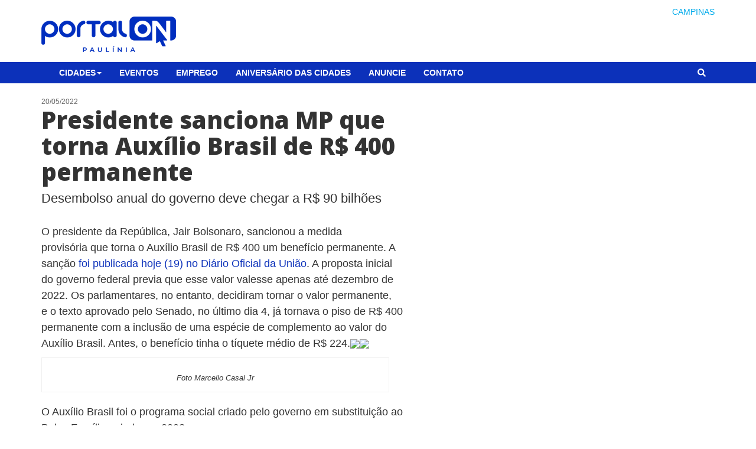

--- FILE ---
content_type: text/html
request_url: https://portalon.com.br/paulinia/presidente-sanciona-mp-que-torna-auxilio-brasil-de-r-400-permanente/
body_size: 6972
content:
<!DOCTYPE html><html><head><meta name="viewport" content="width=device-width"/><meta charSet="utf-8"/><title>Presidente sanciona MP que torna Auxílio Brasil de R$ 400 permanente</title><link rel="apple-touch-icon" sizes="57x57" href="https://images2.portalon.com.br/assets3/favicon/apple-icon-57x57.png"/><link rel="apple-touch-icon" sizes="60x60" href="https://images2.portalon.com.br/assets3/favicon/apple-icon-60x60.png"/><link rel="apple-touch-icon" sizes="72x72" href="https://images2.portalon.com.br/assets3/favicon/apple-icon-72x72.png"/><link rel="apple-touch-icon" sizes="76x76" href="https://images2.portalon.com.br/assets3/favicon/apple-icon-76x76.png"/><link rel="apple-touch-icon" sizes="114x114" href="https://images2.portalon.com.br/assets3/favicon/apple-icon-114x114.png"/><link rel="apple-touch-icon" sizes="120x120" href="https://images2.portalon.com.br/assets3/favicon/apple-icon-120x120.png"/><link rel="apple-touch-icon" sizes="144x144" href="https://images2.portalon.com.br/assets3/favicon/apple-icon-144x144.png"/><link rel="apple-touch-icon" sizes="152x152" href="https://images2.portalon.com.br/assets3/favicon/apple-icon-152x152.png"/><link rel="apple-touch-icon" sizes="180x180" href="https://images2.portalon.com.br/assets3/favicon/apple-icon-180x180.png"/><link rel="icon" type="image/png" sizes="192x192" href="https://images2.portalon.com.br/assets3/favicon/android-icon-192x192.png"/><link rel="icon" type="image/png" sizes="32x32" href="https://images2.portalon.com.br/assets3/favicon/favicon-32x32.png"/><link rel="icon" type="image/png" sizes="96x96" href="https://images2.portalon.com.br/assets3/favicon/favicon-96x96.png"/><link rel="icon" type="image/png" sizes="16x16" href="https://images2.portalon.com.br/assets3/favicon/favicon-16x16.png"/><link rel="manifest" href="https://images2.portalon.com.br/assets3/favicon/manifest.json"/><link href="https://fonts.googleapis.com/css?family=Open+Sans:400,700,800" rel="stylesheet" type="text/css"/><meta name="msapplication-TileImage" content="https://images2.portalon.com.br/assets3/favicon/ms-icon-144x144.png"/><meta name="msapplication-TileColor" content="#ffffff"/><meta name="theme-color" content="#ffffff"/><meta name="robots" content="index, follow"/><meta name="googlebot" content="index, follow, max-snippet:-1, max-image-preview:large, max-video-preview:-1"/><meta name="bingbot" content="index, follow, max-snippet:-1, max-image-preview:large, max-video-preview:-1"/><meta property="fb:app_id" content="194563873946314"/><meta property="og:locale" content="pt-BR"/><meta property="og:type" content="article"/><meta property="og:title" content="Presidente sanciona MP que torna Auxílio Brasil de R$ 400 permanente"/><meta property="og:description" content="Desembolso anual do governo deve chegar a R$ 90 bilhões"/><meta name="description" content="Desembolso anual do governo deve chegar a R$ 90 bilhões"/><meta property="og:site_name" content="Portal ON | Campinas"/><meta property="og:url" content="https://portalon.com.br/campinas/presidente-sanciona-mp-que-torna-auxilio-brasil-de-r-400-permanente/"/><meta property="og:image" content="https://images2.portalon.com.br/wp-content/uploads/2022/05/auxilio_brasil_0812214996-1652981184-600x420.jpg"/><meta property="og:image:width" content="600"/><meta property="og:image:height" content="420"/><meta name="next-head-count" content="35"/><link rel="preload" href="/campinas/_next/static/css/bc8b403473bfe129d780.css" as="style"/><link rel="stylesheet" href="/campinas/_next/static/css/bc8b403473bfe129d780.css" data-n-g=""/><noscript data-n-css=""></noscript><link rel="preload" href="/campinas/_next/static/chunks/webpack.js" as="script"/><link rel="preload" href="/campinas/_next/static/chunks/framework.6fff953eb0f638171baa.js" as="script"/><link rel="preload" href="/campinas/_next/static/chunks/commons.324807ddf5d74c5a0ca0.js" as="script"/><link rel="preload" href="/campinas/_next/static/chunks/main.js" as="script"/><link rel="preload" href="/campinas/_next/static/chunks/pages/_app.js" as="script"/><link rel="preload" href="/campinas/_next/static/chunks/cb1608f2.60497f6a54359b101b5b.js" as="script"/><link rel="preload" href="/campinas/_next/static/chunks/a9a7754c.13b52d912c9ad5dd80f2.js" as="script"/><link rel="preload" href="/campinas/_next/static/chunks/ee8aee94abdab14cc2f7edd8052c29d55e15d34b.01e0ff0fd9770a4cc32d.js" as="script"/><link rel="preload" href="/campinas/_next/static/chunks/65e1db5a8a911522352afe320dd1b9ce9e92ddf8.c20d3b1789e93cf2bb17.js" as="script"/><link rel="preload" href="/campinas/_next/static/chunks/860d1380de2accc4079a780ac7632a45b46c78c1.9f60709ddc82f99826a4.js" as="script"/><link rel="preload" href="/campinas/_next/static/chunks/pages/%5Bslug%5D.js" as="script"/></head><body><div id="__next"><div><div id="fb-root"></div><div class="notifications-component "><div class="notification-container--top-full"></div><div class="notification-container--bottom-full"></div><div class="notification-container--top-left"></div><div class="notification-container--top-right"></div><div class="notification-container--bottom-left"></div><div class="notification-container--bottom-right"></div><div class="notification-container--top-center"></div><div class="notification-container--center"><div class="flex-center"></div></div><div class="notification-container--bottom-center"></div></div><header><div class="container"><div class="row"><div class="col col-sm-6 vertical-center text-left logo-container"><a href="https://portalon.com.br/campinas"><img src="https://images2.portalon.com.br/assets3/logo.png" alt="Portal ON | Campinas" title="Portal ON | Campinas" class="logo img-responsive site-logo notload"/></a></div><div class="col col-sm-4 col-sm-offset-2 text-right hidden-xs"><div class="clima"><div><span class="title"><span class="LinkWid">CAMPINAS</span></span></div></div></div></div></div></header><nav class="navbar show-menu false" id="main-menu"><div class="container"><div class="navbar-header"><button type="button" class="navbar-toggle collapsed" data-toggle="collapse" data-target="#main-collapse" aria-expanded="false"><svg aria-hidden="true" focusable="false" data-prefix="fas" data-icon="bars" class="svg-inline--fa fa-bars fa-w-14 " role="img" xmlns="http://www.w3.org/2000/svg" viewBox="0 0 448 512"><path fill="currentColor" d="M16 132h416c8.837 0 16-7.163 16-16V76c0-8.837-7.163-16-16-16H16C7.163 60 0 67.163 0 76v40c0 8.837 7.163 16 16 16zm0 160h416c8.837 0 16-7.163 16-16v-40c0-8.837-7.163-16-16-16H16c-8.837 0-16 7.163-16 16v40c0 8.837 7.163 16 16 16zm0 160h416c8.837 0 16-7.163 16-16v-40c0-8.837-7.163-16-16-16H16c-8.837 0-16 7.163-16 16v40c0 8.837 7.163 16 16 16z"></path></svg></button><a href="https://portalon.com.br/campinas" class="navbar-brand"><img src="https://images2.portalon.com.br/assets3/icone-branco.png" alt="Portal ON | Campinas" title="Portal ON | Campinas" class="&lt;%= &#x27;logo site-logo notload&#x27; %&gt;"/></a></div><div class="collapse navbar-collapse" id="main-collapse"><ul class="nav navbar-nav menu-icon item-icon"><li><button id="menu-icon"><svg aria-hidden="true" focusable="false" data-prefix="fas" data-icon="bars" class="svg-inline--fa fa-bars fa-w-14 " role="img" xmlns="http://www.w3.org/2000/svg" viewBox="0 0 448 512"><path fill="currentColor" d="M16 132h416c8.837 0 16-7.163 16-16V76c0-8.837-7.163-16-16-16H16C7.163 60 0 67.163 0 76v40c0 8.837 7.163 16 16 16zm0 160h416c8.837 0 16-7.163 16-16v-40c0-8.837-7.163-16-16-16H16c-8.837 0-16 7.163-16 16v40c0 8.837 7.163 16 16 16zm0 160h416c8.837 0 16-7.163 16-16v-40c0-8.837-7.163-16-16-16H16c-8.837 0-16 7.163-16 16v40c0 8.837 7.163 16 16 16z"></path></svg></button></li></ul><ul class="nav navbar-nav item item-menu"><li class="dropdown"><button class="dropdown-toggle">Cidades<span class="caret"></span></button></li><li><a href="/campinas/category/eventos/">Eventos</a></li><li><a href="/campinas/category/emprego/">Emprego</a></li><li><a href="/campinas/aniversario-das-cidades/">Aniversário das cidades</a></li><li><a href="/campinas/anuncie-no-portal-n60-e-atraia-mais-clientes/">Anuncie</a></li><li><a href="/campinas/fale-conosco/">Contato</a></li></ul><ul class="nav navbar-nav navbar-right search-icon item-icon"><li><button id="search-icon"><svg aria-hidden="true" focusable="false" data-prefix="fas" data-icon="search" class="svg-inline--fa fa-search fa-w-16 " role="img" xmlns="http://www.w3.org/2000/svg" viewBox="0 0 512 512"><path fill="currentColor" d="M505 442.7L405.3 343c-4.5-4.5-10.6-7-17-7H372c27.6-35.3 44-79.7 44-128C416 93.1 322.9 0 208 0S0 93.1 0 208s93.1 208 208 208c48.3 0 92.7-16.4 128-44v16.3c0 6.4 2.5 12.5 7 17l99.7 99.7c9.4 9.4 24.6 9.4 33.9 0l28.3-28.3c9.4-9.4 9.4-24.6.1-34zM208 336c-70.7 0-128-57.2-128-128 0-70.7 57.2-128 128-128 70.7 0 128 57.2 128 128 0 70.7-57.2 128-128 128z"></path></svg></button></li></ul><form id="formSearch" class="navbar-form navbar-right item item-search"><div class="input-group"><input type="text" class="form-control" name="q" placeholder="Faça uma pesquisa" value=""/><span class="input-group-btn"><button class="btn btn-primary" type="submit">Buscar</button></span></div></form></div></div></nav><div class="main" id="main"><div class="main-content" id="main-content"><div class="wrap"><div class="container"><div class="row"><div class="col-main-lg col-md-8 col-sm-7 col-xs-12"><div class="single post-wrap"><div class="content"><small class="post-data">20/05/2022</small><h1 class="post-title">Presidente sanciona MP que torna Auxílio Brasil de R$ 400 permanente</h1><h4 class="subtitle">Desembolso anual do governo deve chegar a R$ 90 bilhões</h4><div><div><p>O presidente da República, Jair Bolsonaro, sancionou a medida provisória que torna o Auxílio Brasil de R$ 400 um benefício permanente. A sanção <a href="https://www.in.gov.br/en/web/dou/-/lei-n-14.342-de-18-de-maio-de-2022-400975521" target="_blank" rel="noopener">foi publicada hoje (19) no Diário Oficial da União</a>. A proposta inicial do governo federal previa que esse valor valesse apenas até dezembro de 2022. Os parlamentares, no entanto, decidiram tornar o valor permanente, e o texto aprovado pelo Senado, no último dia 4, já tornava o piso de R$ 400 permanente com a inclusão de uma espécie de complemento ao valor do Auxílio Brasil. Antes, o benefício tinha o tíquete médio de R$ 224.<img decoding="async" src="https://agenciabrasil.ebc.com.br/ebc.png?id=1460642&amp;o=node" /><img decoding="async" src="https://agenciabrasil.ebc.com.br/ebc.gif?id=1460642&amp;o=node" /></p>
<div id="attachment_308459" style="width: 631px" class="wp-caption alignnone"><img aria-describedby="caption-attachment-308459" decoding="async" loading="lazy" class=" wp-image-308459" src="https://images2.portalon.com.br/wp-content/uploads/2022/05/auxilio_brasil_0812214996-1652981184.jpg" alt="" width="621" height="372" srcset="https://images2.portalon.com.br/wp-content/uploads/2022/05/auxilio_brasil_0812214996-1652981184.jpg 1170w, https://images2.portalon.com.br/wp-content/uploads/2022/05/auxilio_brasil_0812214996-1652981184-300x179.jpg 300w, https://images2.portalon.com.br/wp-content/uploads/2022/05/auxilio_brasil_0812214996-1652981184-1024x613.jpg 1024w, https://images2.portalon.com.br/wp-content/uploads/2022/05/auxilio_brasil_0812214996-1652981184-768x459.jpg 768w, https://images2.portalon.com.br/wp-content/uploads/2022/05/auxilio_brasil_0812214996-1652981184-251x150.jpg 251w, https://images2.portalon.com.br/wp-content/uploads/2022/05/auxilio_brasil_0812214996-1652981184-167x100.jpg 167w, https://images2.portalon.com.br/wp-content/uploads/2022/05/auxilio_brasil_0812214996-1652981184-401x240.jpg 401w, https://images2.portalon.com.br/wp-content/uploads/2022/05/auxilio_brasil_0812214996-1652981184-501x300.jpg 501w, https://images2.portalon.com.br/wp-content/uploads/2022/05/auxilio_brasil_0812214996-1652981184-600x359.jpg 600w, https://images2.portalon.com.br/wp-content/uploads/2022/05/auxilio_brasil_0812214996-1652981184-635x380.jpg 635w" sizes="(max-width: 621px) 100vw, 621px" /><p id="caption-attachment-308459" class="wp-caption-text"><em>Foto Marcello Casal Jr</em></p></div>
<p>O Auxílio Brasil foi o programa social criado pelo governo em substituição ao Bolsa Família, criado em 2003.</p>
<p>De acordo com a Secretaria-Geral da Presidência da República, o governo gasta cerca de R$ 47,5 bilhões anuais só com o volume regular do Auxílio Brasil. A estimativa é que o governo precise desembolsar outros R$ 41 bilhões por ano para bancar o valor complementar ao benefício.</p>
<p>“A sanção presidencial é importante para efetivar o Programa Auxílio Brasil, tornando-o perene à sociedade, mitigando o gargalo financeiro relativo aos mais necessitados”, disse a pasta.</p>
<p>O benefício extraordinário passa a fazer parte do conjunto de benefícios que compõem o Programa Auxílio Brasil. A secretaria informou que, para o cálculo total do benefício, serão somados os benefícios financeiros do Auxílio Brasil para famílias em situação de pobreza ou de extrema pobreza: o benefício primeira infância, no valor de R$ 130 para famílias com crianças de idade até 3 anos de idade incompletos; o benefício composição familiar, no valor de R$ 65 mensais para famílias com gestantes, lactantes ou pessoas de idade entre 3 e 21 anos incompletos (o valor é pago uma vez para cada membro da família que se enquadre nessas situações); o benefício de superação da extrema pobreza, para famílias cuja renda familiar per capita mensal, mesmo somados os benefícios anteriores, seja igual ou inferior ao valor da linha de extrema pobreza; e o benefício compensatório de transição, concedido às famílias beneficiárias do Bolsa Família que tiverem redução no valor financeiro total dos benefícios recebidos em decorrência do enquadramento na nova estrutura de benefícios.</p>
<p>O projeto aprovado também aprovou uma limitação de 30% nos descontos do valor pago mensalmente às famílias que recebem o seguro defeso, nos casos em que houve pagamento indevido do Auxílio Brasil durante os seis primeiros meses (com o acúmulo dos dois benefícios).</p>
<p>O seguro defeso é pago ao pescador artesanal durante o período de três a cinco meses no qual ele não pode pescar para preservar as espécies na época reprodutiva.</p>
<p>……………………………………..</p>
<p><strong><em>Tem uma sugestão de reportagem?</em></strong><em> Clique <a href="https://nogueirense.com.br/fale-conosco/">aqui </a>e envie para o Portal ON</em></p>
</div><div class="pswp" tabindex="-1" role="dialog" aria-hidden="true"><div class="pswp__bg"></div><div class="pswp__scroll-wrap"><div class="pswp__container"><div class="pswp__item"></div><div class="pswp__item"></div><div class="pswp__item"></div></div><div class="pswp__ui pswp__ui--hidden"><div class="pswp__top-bar"><div class="pswp__counter"></div><button class="pswp__button pswp__button--close" title="Close (Esc)"></button><button class="pswp__button pswp__button--share" title="Share"></button><button class="pswp__button pswp__button--fs" title="Toggle fullscreen"></button><button class="pswp__button pswp__button--zoom" title="Zoom in/out"></button><div class="pswp__preloader"><div class="pswp__preloader__icn"><div class="pswp__preloader__cut"><div class="pswp__preloader__donut"></div></div></div></div></div><div class="pswp__share-modal pswp__share-modal--hidden pswp__single-tap"><div class="pswp__share-tooltip"></div></div><button class="pswp__button pswp__button--arrow--left" title="Previous (arrow left)"></button><button class="pswp__button pswp__button--arrow--right" title="Next (arrow right)"></button><div class="pswp__caption"><div class="pswp__caption__center"></div></div></div></div></div></div></div><div class="share-bar"><div class="row"><div class="col col-lg-7"><div><div class="fb-like" data-href="https://portalon.com.br/campinas/presidente-sanciona-mp-que-torna-auxilio-brasil-de-r-400-permanente/" data-layout="button_count" data-action="like" data-show-faces="false" data-share="true" data-width="300"></div></div></div><div class="col col-lg-5"><form class="form-inline"><div class="form-group"><div class="input-group"><div class="input-group-addon">Link</div><input type="text" value="https://portalon.com.br/campinas/p/308456/" id="short_url" class="form-control" readonly=""/></div></div></form></div></div></div><hr/><div class="comentarios"><h2 class="text-uppercase">Comentários</h2><p class="aviso">Não nos responsabilizamos pelos comentários feitos por nossos visitantes, sendo certo que as opiniões aqui prestadas não representam a opinião do Grupo Bússulo Comunicação Ltda.</p><div><div class="fb-comments" data-href="https://portalon.com.br/campinas/presidente-sanciona-mp-que-torna-auxilio-brasil-de-r-400-permanente/" data-width="100%"></div></div></div><div class="visible-xs" style="margin-top:20px"></div></div><div class="LazyLoad"></div></div><div class="col-sidebars-lg col-md-4 col-sm-5 col-xs-12"><div class="row"><div class="col-guia-lg col-xs-12 right-lg"><div class="visible-sm-block visible-md-block visible-lg-block"></div></div><div class="col-sidebar-lg col-xs-12"><div class="visible-sm-block visible-md-block visible-lg-block"></div></div></div></div></div></div></div></div></div><div class="visible-sm-block visible-md-block visible-lg-block"><footer><div class="container"><div class="row"><div class="col-md-3"><a href="https://portalon.com.br/campinas"><img src="https://images2.portalon.com.br/assets3/footer-logo.png" alt="Portal ON | Campinas" title="Portal ON | Campinas" class="logo img-responsive site-logo notload"/></a></div><div class="col-md-7 col no-padding"><div class="col-md-4"><h6>REDAÇÃO</h6>
                  <p>(19) 3877-3764</p></div><div class="col-md-4"><h6>PLANTÃO</h6>
                  <p>(19) 9 8139-4747 (nextel)</p>
                  <p>(19) 9 9636-3293 (vivo)</p>
                  <p>(19) 9 9153-5653 (nextel)</p></div><div class="col-md-4"><h6>COMERCIAL</h6>
                  <p>(19) 9 7404-8080</p>
                  <p>(19) 9 9785-4618</p>
                  <p>(19) 9 9817-9011</p>
                  <p>(19) 9 7133-8101</p></div></div><div class="col-md-2 text-right text-right text-xs-left text-sm-left"><ul class="networks"></ul></div></div><div class="row"><div class="col-md-3"><p>Bússulo Comunicação LTDA tem todos os direitos sobre o Portal ON</p></div><div class="col-md-3"><p><a href="/cdn-cgi/l/email-protection" class="__cf_email__" data-cfemail="660c091408070a2616091412070a09084805090b480414">[email&#160;protected]</a></p></div><div class="col-md-6 text-right text-right text-xs-left text-sm-left"><p>Rua Maria Marson Sia, 501 - Piso Superior - Bairro São Vicente - Artur Nogueira/SP</p></div></div><div class="row creditos"><div class="col-xs-12 text-center"><small>Design por <a href="http://bussulodesign.com/" target="_blank" rel="noopener noreferrer">Bússulo Design</a> / Tecnologia por <a href="http://www.interagynet.com.br" target="_blank" rel="noopener noreferrer">INTERAGYNET</a></small></div></div></div></footer></div></div></div><script data-cfasync="false" src="/cdn-cgi/scripts/5c5dd728/cloudflare-static/email-decode.min.js"></script><script id="__NEXT_DATA__" type="application/json">{"props":{"pageProps":{"preview":false,"page":null,"mainMenu":{"name":"Principal","slug":"principal","menuId":14,"locations":["PRINCIPAL"],"menuItems":{"nodes":[{"target":null,"order":1,"menuItemId":281,"label":"Cidades","url":"#","childItems":{"nodes":[{"url":"https://172.31.74.1:5006/category/americana/","target":null,"order":2,"menuItemId":141531,"label":"Americana"},{"url":"https://172.31.74.1:5006/category/artur-nogueira/","target":null,"order":3,"menuItemId":141532,"label":"Artur Nogueira"},{"url":"https://172.31.74.1:5006/category/campinas/","target":null,"order":4,"menuItemId":141533,"label":"Campinas"},{"url":"https://172.31.74.1:5006/category/cosmopolis/","target":null,"order":5,"menuItemId":141534,"label":"Cosmópolis"},{"url":"https://172.31.74.1:5006/category/engenheiro-coelho/","target":null,"order":6,"menuItemId":141535,"label":"Engenheiro Coelho"},{"url":"https://172.31.74.1:5006/category/holambra/","target":null,"order":7,"menuItemId":141536,"label":"Holambra"},{"url":"https://172.31.74.1:5006/category/hortolandia/","target":null,"order":8,"menuItemId":141537,"label":"Hortolândia"},{"url":"https://172.31.74.1:5006/category/indaiatuba/","target":null,"order":9,"menuItemId":141538,"label":"Indaiatuba"},{"url":"https://172.31.74.1:5006/category/itatiba/","target":null,"order":10,"menuItemId":141539,"label":"Itatiba"},{"url":"https://172.31.74.1:5006/category/jaguariuna/","target":null,"order":11,"menuItemId":141540,"label":"Jaguariúna"},{"url":"https://172.31.74.1:5006/category/limeira/","target":null,"order":12,"menuItemId":141541,"label":"Limeira"},{"url":"https://172.31.74.1:5006/category/mogi-guacu/","target":null,"order":13,"menuItemId":141542,"label":"Mogi Guaçu"},{"url":"https://172.31.74.1:5006/category/mogi-mirim/","target":null,"order":14,"menuItemId":141543,"label":"Mogi Mirim"},{"url":"https://172.31.74.1:5006/category/monte-mor/","target":null,"order":15,"menuItemId":141544,"label":"Monte Mor"},{"url":"https://172.31.74.1:5006/category/morungaba/","target":null,"order":16,"menuItemId":141545,"label":"Morungaba"},{"url":"https://172.31.74.1:5006/category/nova-odessa/","target":null,"order":17,"menuItemId":141546,"label":"Nova Odessa"},{"url":"https://172.31.74.1:5006/category/paulinia/","target":null,"order":18,"menuItemId":141547,"label":"Paulínia"},{"url":"https://172.31.74.1:5006/category/pedreira/","target":null,"order":19,"menuItemId":141548,"label":"Pedreira"},{"url":"https://172.31.74.1:5006/category/santa-barbara-doeste/","target":null,"order":20,"menuItemId":141549,"label":"Santa Bárbara d’Oeste"},{"url":"https://172.31.74.1:5006/category/santo-antonio-de-posse/","target":null,"order":21,"menuItemId":141550,"label":"Santo Antônio de Posse"},{"url":"https://172.31.74.1:5006/category/sumare/","target":null,"order":22,"menuItemId":141551,"label":"Sumaré"},{"url":"https://172.31.74.1:5006/category/valinhos/","target":null,"order":23,"menuItemId":141552,"label":"Valinhos"},{"url":"https://172.31.74.1:5006/category/vinhedo/","target":null,"order":24,"menuItemId":141553,"label":"Vinhedo"}]}},{"target":null,"order":25,"menuItemId":141554,"label":"Eventos","url":"https://172.31.74.1:5006/category/eventos/","childItems":{"nodes":[]}},{"target":null,"order":26,"menuItemId":141555,"label":"Emprego","url":"https://172.31.74.1:5006/category/emprego/","childItems":{"nodes":[]}},{"target":null,"order":27,"menuItemId":151937,"label":"Aniversário das cidades","url":"http://portalon.com.br/aniversario-das-cidades","childItems":{"nodes":[]}},{"target":null,"order":28,"menuItemId":877,"label":"Anuncie","url":"http://portalon.com.br/anuncie-no-portal-n60-e-atraia-mais-clientes/","childItems":{"nodes":[]}},{"target":null,"order":29,"menuItemId":1819,"label":"Contato","url":"http://portalon.com.br/fale-conosco/","childItems":{"nodes":[]}}]}},"post":{"id":"cG9zdDozMDg0NTY=","postId":308456,"slug":"presidente-sanciona-mp-que-torna-auxilio-brasil-de-r-400-permanente","date":"2022-05-20T00:01:39","status":"publish","title":"Presidente sanciona MP que torna Auxílio Brasil de R$ 400 permanente","excerpt":"\u003cp\u003eDesembolso anual do governo deve chegar a R$ 90 bilhões\u003c/p\u003e\n","content":"\u003cp\u003eO presidente da República, Jair Bolsonaro, sancionou a medida provisória que torna o Auxílio Brasil de R$ 400 um benefício permanente. A sanção \u003ca href=\"https://www.in.gov.br/en/web/dou/-/lei-n-14.342-de-18-de-maio-de-2022-400975521\" target=\"_blank\" rel=\"noopener\"\u003efoi publicada hoje (19) no Diário Oficial da União\u003c/a\u003e. A proposta inicial do governo federal previa que esse valor valesse apenas até dezembro de 2022. Os parlamentares, no entanto, decidiram tornar o valor permanente, e o texto aprovado pelo Senado, no último dia 4, já tornava o piso de R$ 400 permanente com a inclusão de uma espécie de complemento ao valor do Auxílio Brasil. Antes, o benefício tinha o tíquete médio de R$ 224.\u003cimg decoding=\"async\" src=\"https://agenciabrasil.ebc.com.br/ebc.png?id=1460642\u0026amp;o=node\" /\u003e\u003cimg decoding=\"async\" src=\"https://agenciabrasil.ebc.com.br/ebc.gif?id=1460642\u0026amp;o=node\" /\u003e\u003c/p\u003e\n\u003cdiv id=\"attachment_308459\" style=\"width: 631px\" class=\"wp-caption alignnone\"\u003e\u003cimg aria-describedby=\"caption-attachment-308459\" decoding=\"async\" loading=\"lazy\" class=\" wp-image-308459\" src=\"https://images2.portalon.com.br/wp-content/uploads/2022/05/auxilio_brasil_0812214996-1652981184.jpg\" alt=\"\" width=\"621\" height=\"372\" srcset=\"https://images2.portalon.com.br/wp-content/uploads/2022/05/auxilio_brasil_0812214996-1652981184.jpg 1170w, https://images2.portalon.com.br/wp-content/uploads/2022/05/auxilio_brasil_0812214996-1652981184-300x179.jpg 300w, https://images2.portalon.com.br/wp-content/uploads/2022/05/auxilio_brasil_0812214996-1652981184-1024x613.jpg 1024w, https://images2.portalon.com.br/wp-content/uploads/2022/05/auxilio_brasil_0812214996-1652981184-768x459.jpg 768w, https://images2.portalon.com.br/wp-content/uploads/2022/05/auxilio_brasil_0812214996-1652981184-251x150.jpg 251w, https://images2.portalon.com.br/wp-content/uploads/2022/05/auxilio_brasil_0812214996-1652981184-167x100.jpg 167w, https://images2.portalon.com.br/wp-content/uploads/2022/05/auxilio_brasil_0812214996-1652981184-401x240.jpg 401w, https://images2.portalon.com.br/wp-content/uploads/2022/05/auxilio_brasil_0812214996-1652981184-501x300.jpg 501w, https://images2.portalon.com.br/wp-content/uploads/2022/05/auxilio_brasil_0812214996-1652981184-600x359.jpg 600w, https://images2.portalon.com.br/wp-content/uploads/2022/05/auxilio_brasil_0812214996-1652981184-635x380.jpg 635w\" sizes=\"(max-width: 621px) 100vw, 621px\" /\u003e\u003cp id=\"caption-attachment-308459\" class=\"wp-caption-text\"\u003e\u003cem\u003eFoto Marcello Casal Jr\u003c/em\u003e\u003c/p\u003e\u003c/div\u003e\n\u003cp\u003eO Auxílio Brasil foi o programa social criado pelo governo em substituição ao Bolsa Família, criado em 2003.\u003c/p\u003e\n\u003cp\u003eDe acordo com a Secretaria-Geral da Presidência da República, o governo gasta cerca de R$ 47,5 bilhões anuais só com o volume regular do Auxílio Brasil. A estimativa é que o governo precise desembolsar outros R$ 41 bilhões por ano para bancar o valor complementar ao benefício.\u003c/p\u003e\n\u003cp\u003e“A sanção presidencial é importante para efetivar o Programa Auxílio Brasil, tornando-o perene à sociedade, mitigando o gargalo financeiro relativo aos mais necessitados”, disse a pasta.\u003c/p\u003e\n\u003cp\u003eO benefício extraordinário passa a fazer parte do conjunto de benefícios que compõem o Programa Auxílio Brasil. A secretaria informou que, para o cálculo total do benefício, serão somados os benefícios financeiros do Auxílio Brasil para famílias em situação de pobreza ou de extrema pobreza: o benefício primeira infância, no valor de R$ 130 para famílias com crianças de idade até 3 anos de idade incompletos; o benefício composição familiar, no valor de R$ 65 mensais para famílias com gestantes, lactantes ou pessoas de idade entre 3 e 21 anos incompletos (o valor é pago uma vez para cada membro da família que se enquadre nessas situações); o benefício de superação da extrema pobreza, para famílias cuja renda familiar per capita mensal, mesmo somados os benefícios anteriores, seja igual ou inferior ao valor da linha de extrema pobreza; e o benefício compensatório de transição, concedido às famílias beneficiárias do Bolsa Família que tiverem redução no valor financeiro total dos benefícios recebidos em decorrência do enquadramento na nova estrutura de benefícios.\u003c/p\u003e\n\u003cp\u003eO projeto aprovado também aprovou uma limitação de 30% nos descontos do valor pago mensalmente às famílias que recebem o seguro defeso, nos casos em que houve pagamento indevido do Auxílio Brasil durante os seis primeiros meses (com o acúmulo dos dois benefícios).\u003c/p\u003e\n\u003cp\u003eO seguro defeso é pago ao pescador artesanal durante o período de três a cinco meses no qual ele não pode pescar para preservar as espécies na época reprodutiva.\u003c/p\u003e\n\u003cp\u003e……………………………………..\u003c/p\u003e\n\u003cp\u003e\u003cstrong\u003e\u003cem\u003eTem uma sugestão de reportagem?\u003c/em\u003e\u003c/strong\u003e\u003cem\u003e Clique \u003ca href=\"https://nogueirense.com.br/fale-conosco/\"\u003eaqui \u003c/a\u003ee envie para o Portal ON\u003c/em\u003e\u003c/p\u003e\n","_300_150_CROP":{"node":{"sourceUrl":"https://images2.portalon.com.br/wp-content/uploads/2022/05/auxilio_brasil_0812214996-1652981184-300x150.jpg"}},"_600_420_CROP":{"node":{"sourceUrl":"https://images2.portalon.com.br/wp-content/uploads/2022/05/auxilio_brasil_0812214996-1652981184-600x420.jpg"}},"acf_categoria":{"categoriaPrincipal":{"categoryId":343,"name":"Benefício","slug":"beneficio"}},"acf_post":{"ocultarPublicidades":null,"formContato":null,"emailDestino":null}}},"__N_SSG":true},"page":"/[slug]","query":{"slug":"presidente-sanciona-mp-que-torna-auxilio-brasil-de-r-400-permanente"},"buildId":"fixed","assetPrefix":"/campinas","isFallback":false,"gsp":true}</script><script nomodule="" src="/campinas/_next/static/chunks/polyfills.js"></script><script src="/campinas/_next/static/chunks/webpack.js" async=""></script><script src="/campinas/_next/static/chunks/framework.6fff953eb0f638171baa.js" async=""></script><script src="/campinas/_next/static/chunks/commons.324807ddf5d74c5a0ca0.js" async=""></script><script src="/campinas/_next/static/chunks/main.js" async=""></script><script src="/campinas/_next/static/chunks/pages/_app.js" async=""></script><script src="/campinas/_next/static/chunks/cb1608f2.60497f6a54359b101b5b.js" async=""></script><script src="/campinas/_next/static/chunks/a9a7754c.13b52d912c9ad5dd80f2.js" async=""></script><script src="/campinas/_next/static/chunks/ee8aee94abdab14cc2f7edd8052c29d55e15d34b.01e0ff0fd9770a4cc32d.js" async=""></script><script src="/campinas/_next/static/chunks/65e1db5a8a911522352afe320dd1b9ce9e92ddf8.c20d3b1789e93cf2bb17.js" async=""></script><script src="/campinas/_next/static/chunks/860d1380de2accc4079a780ac7632a45b46c78c1.9f60709ddc82f99826a4.js" async=""></script><script src="/campinas/_next/static/chunks/pages/%5Bslug%5D.js" async=""></script><script src="/campinas/_next/static/fixed/_buildManifest.js" async=""></script><script src="/campinas/_next/static/fixed/_ssgManifest.js" async=""></script><script defer src="https://static.cloudflareinsights.com/beacon.min.js/vcd15cbe7772f49c399c6a5babf22c1241717689176015" integrity="sha512-ZpsOmlRQV6y907TI0dKBHq9Md29nnaEIPlkf84rnaERnq6zvWvPUqr2ft8M1aS28oN72PdrCzSjY4U6VaAw1EQ==" data-cf-beacon='{"version":"2024.11.0","token":"06c5b629460b4bfcb4740d0bc655f423","r":1,"server_timing":{"name":{"cfCacheStatus":true,"cfEdge":true,"cfExtPri":true,"cfL4":true,"cfOrigin":true,"cfSpeedBrain":true},"location_startswith":null}}' crossorigin="anonymous"></script>
</body></html>

--- FILE ---
content_type: application/javascript
request_url: https://portalon.com.br/paulinia/_next/static/chunks/860d1380de2accc4079a780ac7632a45b46c78c1.9f60709ddc82f99826a4.js
body_size: 19205
content:
(window.webpackJsonp_N_E=window.webpackJsonp_N_E||[]).push([[9],{FP2o:function(e,t,n){var o,i;void 0===(i="function"===typeof(o=function(){"use strict";return function(e,t){var n,o,i,r,a,s,l,c,u,d,p,f,m,h,v,x,g,b,w=this,y=!1,O=!0,_=!0,j={barsSize:{top:44,bottom:"auto"},closeElClasses:["item","caption","zoom-wrap","ui","top-bar"],timeToIdle:4e3,timeToIdleOutside:1e3,loadingIndicatorDelay:1e3,addCaptionHTMLFn:function(e,t){return e.title?(t.children[0].innerHTML=e.title,!0):(t.children[0].innerHTML="",!1)},closeEl:!0,captionEl:!0,fullscreenEl:!0,zoomEl:!0,shareEl:!0,counterEl:!0,arrowEl:!0,preloaderEl:!0,tapToClose:!1,tapToToggleControls:!0,clickToCloseNonZoomable:!0,shareButtons:[{id:"facebook",label:"Share on Facebook",url:"https://www.facebook.com/sharer/sharer.php?u={{url}}"},{id:"twitter",label:"Tweet",url:"https://twitter.com/intent/tweet?text={{text}}&url={{url}}"},{id:"pinterest",label:"Pin it",url:"http://www.pinterest.com/pin/create/button/?url={{url}}&media={{image_url}}&description={{text}}"},{id:"download",label:"Download image",url:"{{raw_image_url}}",download:!0}],getImageURLForShare:function(){return e.currItem.src||""},getPageURLForShare:function(){return window.location.href},getTextForShare:function(){return e.currItem.title||""},indexIndicatorSep:" / ",fitControlsWidth:1200},I=function(e){if(x)return!0;e=e||window.event,v.timeToIdle&&v.mouseUsed&&!u&&M();for(var n,o,i=(e.target||e.srcElement).getAttribute("class")||"",r=0;r<B.length;r++)(n=B[r]).onTap&&i.indexOf("pswp__"+n.name)>-1&&(n.onTap(),o=!0);if(o){e.stopPropagation&&e.stopPropagation(),x=!0;var a=t.features.isOldAndroid?600:30;setTimeout((function(){x=!1}),a)}},C=function(){return!e.likelyTouchDevice||v.mouseUsed||screen.width>v.fitControlsWidth},T=function(e,n,o){t[(o?"add":"remove")+"Class"](e,"pswp__"+n)},S=function(){var e=1===v.getNumItemsFn();e!==h&&(T(o,"ui--one-slide",e),h=e)},E=function(){T(l,"share-modal--hidden",_)},D=function(){return(_=!_)?(t.removeClass(l,"pswp__share-modal--fade-in"),setTimeout((function(){_&&E()}),300)):(E(),setTimeout((function(){_||t.addClass(l,"pswp__share-modal--fade-in")}),30)),_||R(),!1},P=function(t){var n=(t=t||window.event).target||t.srcElement;return e.shout("shareLinkClick",t,n),!!n.href&&(!!n.hasAttribute("download")||(window.open(n.href,"pswp_share","scrollbars=yes,resizable=yes,toolbar=no,location=yes,width=550,height=420,top=100,left="+(window.screen?Math.round(screen.width/2-275):100)),_||D(),!1))},R=function(){for(var e,t,n,o,i="",r=0;r<v.shareButtons.length;r++)e=v.shareButtons[r],t=v.getImageURLForShare(e),n=v.getPageURLForShare(e),o=v.getTextForShare(e),i+='<a href="'+e.url.replace("{{url}}",encodeURIComponent(n)).replace("{{image_url}}",encodeURIComponent(t)).replace("{{raw_image_url}}",t).replace("{{text}}",encodeURIComponent(o))+'" target="_blank" class="pswp__share--'+e.id+'"'+(e.download?"download":"")+">"+e.label+"</a>",v.parseShareButtonOut&&(i=v.parseShareButtonOut(e,i));l.children[0].innerHTML=i,l.children[0].onclick=P},k=function(e){for(var n=0;n<v.closeElClasses.length;n++)if(t.hasClass(e,"pswp__"+v.closeElClasses[n]))return!0},A=0,M=function(){clearTimeout(b),A=0,u&&w.setIdle(!1)},N=function(e){var t=(e=e||window.event).relatedTarget||e.toElement;t&&"HTML"!==t.nodeName||(clearTimeout(b),b=setTimeout((function(){w.setIdle(!0)}),v.timeToIdleOutside))},F=function(){v.fullscreenEl&&!t.features.isOldAndroid&&(n||(n=w.getFullscreenAPI()),n?(t.bind(document,n.eventK,w.updateFullscreen),w.updateFullscreen(),t.addClass(e.template,"pswp--supports-fs")):t.removeClass(e.template,"pswp--supports-fs"))},L=function(){v.preloaderEl&&(Z(!0),d("beforeChange",(function(){clearTimeout(m),m=setTimeout((function(){e.currItem&&e.currItem.loading?(!e.allowProgressiveImg()||e.currItem.img&&!e.currItem.img.naturalWidth)&&Z(!1):Z(!0)}),v.loadingIndicatorDelay)})),d("imageLoadComplete",(function(t,n){e.currItem===n&&Z(!0)})))},Z=function(e){f!==e&&(T(p,"preloader--active",!e),f=e)},z=function(e){var n=e.vGap;if(C()){var a=v.barsSize;if(v.captionEl&&"auto"===a.bottom)if(r||((r=t.createEl("pswp__caption pswp__caption--fake")).appendChild(t.createEl("pswp__caption__center")),o.insertBefore(r,i),t.addClass(o,"pswp__ui--fit")),v.addCaptionHTMLFn(e,r,!0)){var s=r.clientHeight;n.bottom=parseInt(s,10)||44}else n.bottom=a.top;else n.bottom="auto"===a.bottom?0:a.bottom;n.top=a.top}else n.top=n.bottom=0},U=function(){v.timeToIdle&&d("mouseUsed",(function(){t.bind(document,"mousemove",M),t.bind(document,"mouseout",N),g=setInterval((function(){2===++A&&w.setIdle(!0)}),v.timeToIdle/2)}))},H=function(){var e;d("onVerticalDrag",(function(e){O&&e<.95?w.hideControls():!O&&e>=.95&&w.showControls()})),d("onPinchClose",(function(t){O&&t<.9?(w.hideControls(),e=!0):e&&!O&&t>.9&&w.showControls()})),d("zoomGestureEnded",(function(){(e=!1)&&!O&&w.showControls()}))},B=[{name:"caption",option:"captionEl",onInit:function(e){i=e}},{name:"share-modal",option:"shareEl",onInit:function(e){l=e},onTap:function(){D()}},{name:"button--share",option:"shareEl",onInit:function(e){s=e},onTap:function(){D()}},{name:"button--zoom",option:"zoomEl",onTap:e.toggleDesktopZoom},{name:"counter",option:"counterEl",onInit:function(e){a=e}},{name:"button--close",option:"closeEl",onTap:e.close},{name:"button--arrow--left",option:"arrowEl",onTap:e.prev},{name:"button--arrow--right",option:"arrowEl",onTap:e.next},{name:"button--fs",option:"fullscreenEl",onTap:function(){n.isFullscreen()?n.exit():n.enter()}},{name:"preloader",option:"preloaderEl",onInit:function(e){p=e}}],K=function(){var e,n,i,r=function(o){if(o)for(var r=o.length,a=0;a<r;a++){e=o[a],n=e.className;for(var s=0;s<B.length;s++)i=B[s],n.indexOf("pswp__"+i.name)>-1&&(v[i.option]?(t.removeClass(e,"pswp__element--disabled"),i.onInit&&i.onInit(e)):t.addClass(e,"pswp__element--disabled"))}};r(o.children);var a=t.getChildByClass(o,"pswp__top-bar");a&&r(a.children)};w.init=function(){t.extend(e.options,j,!0),v=e.options,o=t.getChildByClass(e.scrollWrap,"pswp__ui"),d=e.listen,H(),d("beforeChange",w.update),d("doubleTap",(function(t){var n=e.currItem.initialZoomLevel;e.getZoomLevel()!==n?e.zoomTo(n,t,333):e.zoomTo(v.getDoubleTapZoom(!1,e.currItem),t,333)})),d("preventDragEvent",(function(e,t,n){var o=e.target||e.srcElement;o&&o.getAttribute("class")&&e.type.indexOf("mouse")>-1&&(o.getAttribute("class").indexOf("__caption")>0||/(SMALL|STRONG|EM)/i.test(o.tagName))&&(n.prevent=!1)})),d("bindEvents",(function(){t.bind(o,"pswpTap click",I),t.bind(e.scrollWrap,"pswpTap",w.onGlobalTap),e.likelyTouchDevice||t.bind(e.scrollWrap,"mouseover",w.onMouseOver)})),d("unbindEvents",(function(){_||D(),g&&clearInterval(g),t.unbind(document,"mouseout",N),t.unbind(document,"mousemove",M),t.unbind(o,"pswpTap click",I),t.unbind(e.scrollWrap,"pswpTap",w.onGlobalTap),t.unbind(e.scrollWrap,"mouseover",w.onMouseOver),n&&(t.unbind(document,n.eventK,w.updateFullscreen),n.isFullscreen()&&(v.hideAnimationDuration=0,n.exit()),n=null)})),d("destroy",(function(){v.captionEl&&(r&&o.removeChild(r),t.removeClass(i,"pswp__caption--empty")),l&&(l.children[0].onclick=null),t.removeClass(o,"pswp__ui--over-close"),t.addClass(o,"pswp__ui--hidden"),w.setIdle(!1)})),v.showAnimationDuration||t.removeClass(o,"pswp__ui--hidden"),d("initialZoomIn",(function(){v.showAnimationDuration&&t.removeClass(o,"pswp__ui--hidden")})),d("initialZoomOut",(function(){t.addClass(o,"pswp__ui--hidden")})),d("parseVerticalMargin",z),K(),v.shareEl&&s&&l&&(_=!0),S(),U(),F(),L()},w.setIdle=function(e){u=e,T(o,"ui--idle",e)},w.update=function(){O&&e.currItem?(w.updateIndexIndicator(),v.captionEl&&(v.addCaptionHTMLFn(e.currItem,i),T(i,"caption--empty",!e.currItem.title)),y=!0):y=!1,_||D(),S()},w.updateFullscreen=function(o){o&&setTimeout((function(){e.setScrollOffset(0,t.getScrollY())}),50),t[(n.isFullscreen()?"add":"remove")+"Class"](e.template,"pswp--fs")},w.updateIndexIndicator=function(){v.counterEl&&(a.innerHTML=e.getCurrentIndex()+1+v.indexIndicatorSep+v.getNumItemsFn())},w.onGlobalTap=function(n){var o=(n=n||window.event).target||n.srcElement;if(!x)if(n.detail&&"mouse"===n.detail.pointerType){if(k(o))return void e.close();t.hasClass(o,"pswp__img")&&(1===e.getZoomLevel()&&e.getZoomLevel()<=e.currItem.fitRatio?v.clickToCloseNonZoomable&&e.close():e.toggleDesktopZoom(n.detail.releasePoint))}else if(v.tapToToggleControls&&(O?w.hideControls():w.showControls()),v.tapToClose&&(t.hasClass(o,"pswp__img")||k(o)))return void e.close()},w.onMouseOver=function(e){var t=(e=e||window.event).target||e.srcElement;T(o,"ui--over-close",k(t))},w.hideControls=function(){t.addClass(o,"pswp__ui--hidden"),O=!1},w.showControls=function(){O=!0,y||w.update(),t.removeClass(o,"pswp__ui--hidden")},w.supportsFullscreen=function(){var e=document;return!!(e.exitFullscreen||e.mozCancelFullScreen||e.webkitExitFullscreen||e.msExitFullscreen)},w.getFullscreenAPI=function(){var t,n=document.documentElement,o="fullscreenchange";return n.requestFullscreen?t={enterK:"requestFullscreen",exitK:"exitFullscreen",elementK:"fullscreenElement",eventK:o}:n.mozRequestFullScreen?t={enterK:"mozRequestFullScreen",exitK:"mozCancelFullScreen",elementK:"mozFullScreenElement",eventK:"moz"+o}:n.webkitRequestFullscreen?t={enterK:"webkitRequestFullscreen",exitK:"webkitExitFullscreen",elementK:"webkitFullscreenElement",eventK:"webkit"+o}:n.msRequestFullscreen&&(t={enterK:"msRequestFullscreen",exitK:"msExitFullscreen",elementK:"msFullscreenElement",eventK:"MSFullscreenChange"}),t&&(t.enter=function(){if(c=v.closeOnScroll,v.closeOnScroll=!1,"webkitRequestFullscreen"!==this.enterK)return e.template[this.enterK]();e.template[this.enterK](Element.ALLOW_KEYBOARD_INPUT)},t.exit=function(){return v.closeOnScroll=c,document[this.exitK]()},t.isFullscreen=function(){return document[this.elementK]}),t}}})?o.call(t,n,t,e):o)||(e.exports=i)},hZuQ:function(e,t,n){"use strict";var o=n("nKUr"),i=n("o0o1"),r=n.n(i),a=n("HaE+"),s=n("1OyB"),l=n("vuIU"),c=n("JX7q"),u=n("Ji7U"),d=n("md7G"),p=n("foSv"),f=n("q1tI"),m=n.n(f),h=n("TOBs"),v=n("CafY"),x=n("UkKX"),g=n("+VEa"),b=n("JeI0"),w=n.n(b),y=n("QtkK"),O=n("sk+M"),_=n.n(O),j=n("FP2o"),I=n.n(j);function C(e){var t=function(){if("undefined"===typeof Reflect||!Reflect.construct)return!1;if(Reflect.construct.sham)return!1;if("function"===typeof Proxy)return!0;try{return Date.prototype.toString.call(Reflect.construct(Date,[],(function(){}))),!0}catch(e){return!1}}();return function(){var n,o=Object(p.a)(e);if(t){var i=Object(p.a)(this).constructor;n=Reflect.construct(o,arguments,i)}else n=o.apply(this,arguments);return Object(d.a)(this,n)}}var T=function(e){Object(u.a)(n,e);var t=C(n);function n(e){var o;return Object(s.a)(this,n),(o=t.call(this,e)).updateGalleryItems=o.updateGalleryItems.bind(Object(c.a)(o)),o.initPhotoSwipeFromDOM=o.initPhotoSwipeFromDOM.bind(Object(c.a)(o)),o.wrapperRef=m.a.createRef(),o.pswpRef=m.a.createRef(),o}return Object(l.a)(n,[{key:"componentDidMount",value:function(){this.updateGalleryItems(),this.initPhotoSwipeFromDOM(".gallery")}},{key:"updateGalleryItems",value:function(){this.wrapperRef.current.querySelectorAll(".gallery").forEach((function(e){e.setAttribute("itemscope",""),e.setAttribute("itemtype","http://schema.org/ImageGallery");var t=e.querySelectorAll(".gallery-item"),n=[];t.forEach((function(t){var o=t.querySelector("a"),i=t.querySelector("img");o.setAttribute("itemprop","contentUrl"),i.setAttribute("itemprop","thumbnail");var r=document.createElement("figcaption");r.setAttribute("itemprop","caption description"),r.innerText="";var a=document.createElement("figure");a.setAttribute("itemprop","associatedMedia"),a.setAttribute("itemtype","http://schema.org/ImageObject"),a.setAttribute("itemscope",""),a.appendChild(o),a.appendChild(r),n.push(a),e.removeChild(t)})),e.innerHTML="",n.forEach((function(t){e.appendChild(t)}))}))}},{key:"initPhotoSwipeFromDOM",value:function(e){for(var t=this,n=function e(t,n){return t&&(n(t)?t:e(t.parentNode,n))},o=function(e){(e=e||window.event).preventDefault?e.preventDefault():e.returnValue=!1;var t=e.target||e.srcElement,o=n(t,(function(e){return e.tagName&&"FIGURE"===e.tagName.toUpperCase()}));if(o){for(var r,a=o.parentNode,s=o.parentNode.childNodes,l=s.length,c=0,u=0;u<l;u++)if(1===s[u].nodeType){if(s[u]===o){r=c;break}c++}return r>=0&&i(r,a),!1}},i=function(e,n,o,i){var r,a,s=t.pswpRef.current;if(a=function(e){for(var t,n,o,i,r=e.childNodes,a=r.length,s=[],l=0;l<a;l++)1===(t=r[l]).nodeType&&(o=(n=t.children[0]).getAttribute("data-size").split("x"),i={src:n.getAttribute("href"),w:parseInt(o[0],10),h:parseInt(o[1],10)},t.children.length>1&&(i.title=t.children[1].innerHTML),n.children.length>0&&(i.msrc=n.children[0].getAttribute("src")),i.el=t,s.push(i));return s}(n),r={galleryUID:n.getAttribute("data-pswp-uid"),getThumbBoundsFn:function(e){var t=a[e].el.getElementsByTagName("img")[0],n=window.pageYOffset||document.documentElement.scrollTop,o=t.getBoundingClientRect();return{x:o.left,y:o.top+n,w:o.width}}},i)if(r.galleryPIDs){for(var l=0;l<a.length;l++)if(a[l].pid===e){r.index=l;break}}else r.index=parseInt(e,10)-1;else r.index=parseInt(e,10);isNaN(r.index)||(o&&(r.showAnimationDuration=0),new _.a(s,I.a,a,r).init())},r=t.wrapperRef.current.querySelectorAll(e),a=0,s=r.length;a<s;a++)r[a].setAttribute("data-pswp-uid",a+1),r[a].onclick=o;var l=function(){var e=window.location.hash.substring(1),t={};if(e.length<5)return t;for(var n=e.split("&"),o=0;o<n.length;o++)if(n[o]){var i=n[o].split("=");i.length<2||(t[i[0]]=i[1])}return t.gid&&(t.gid=parseInt(t.gid,10)),t}();l.pid&&l.gid&&i(l.pid,r[l.gid-1],!0,!0)}},{key:"render",value:function(){var e=this.props.children;return Object(o.jsxs)("div",{ref:this.wrapperRef,children:[e,Object(o.jsxs)("div",{className:"pswp",tabIndex:-1,role:"dialog","aria-hidden":"true",ref:this.pswpRef,children:[Object(o.jsx)("div",{className:"pswp__bg"}),Object(o.jsxs)("div",{className:"pswp__scroll-wrap",children:[Object(o.jsxs)("div",{className:"pswp__container",children:[Object(o.jsx)("div",{className:"pswp__item"}),Object(o.jsx)("div",{className:"pswp__item"}),Object(o.jsx)("div",{className:"pswp__item"})]}),Object(o.jsxs)("div",{className:"pswp__ui pswp__ui--hidden",children:[Object(o.jsxs)("div",{className:"pswp__top-bar",children:[Object(o.jsx)("div",{className:"pswp__counter"}),Object(o.jsx)("button",{className:"pswp__button pswp__button--close",title:"Close (Esc)"}),Object(o.jsx)("button",{className:"pswp__button pswp__button--share",title:"Share"}),Object(o.jsx)("button",{className:"pswp__button pswp__button--fs",title:"Toggle fullscreen"}),Object(o.jsx)("button",{className:"pswp__button pswp__button--zoom",title:"Zoom in/out"}),Object(o.jsx)("div",{className:"pswp__preloader",children:Object(o.jsx)("div",{className:"pswp__preloader__icn",children:Object(o.jsx)("div",{className:"pswp__preloader__cut",children:Object(o.jsx)("div",{className:"pswp__preloader__donut"})})})})]}),Object(o.jsx)("div",{className:"pswp__share-modal pswp__share-modal--hidden pswp__single-tap",children:Object(o.jsx)("div",{className:"pswp__share-tooltip"})}),Object(o.jsx)("button",{className:"pswp__button pswp__button--arrow--left",title:"Previous (arrow left)"}),Object(o.jsx)("button",{className:"pswp__button pswp__button--arrow--right",title:"Next (arrow right)"}),Object(o.jsx)("div",{className:"pswp__caption",children:Object(o.jsx)("div",{className:"pswp__caption__center"})})]})]})]})]})}}]),n}(m.a.Component),S=n("f6jw"),E=n("KSLo"),D=n("obyI"),P=function(e){return e.target.select()},R=function(e){var t=e.post;if(t)return Object(o.jsx)("div",{className:"share-bar",children:Object(o.jsxs)("div",{className:"row",children:[Object(o.jsx)("div",{className:"col col-lg-7",children:Object(o.jsx)(E.b,{appId:D.FACEBOOK_APP_ID,language:"pt_BR",children:Object(o.jsx)(E.c,{href:h.a.fullPostUrl(t.slug),action:"like",share:!0,width:"300",layout:"button_count",showFaces:!1})})}),Object(o.jsx)("div",{className:"col col-lg-5",children:Object(o.jsx)("form",{className:"form-inline",children:Object(o.jsx)("div",{className:"form-group",children:Object(o.jsxs)("div",{className:"input-group",children:[Object(o.jsx)("div",{className:"input-group-addon",children:"Link"}),Object(o.jsx)("input",{type:"text",value:h.a.fullPostShortUrl(t.postId),id:"short_url",className:"form-control",readOnly:!0,onClick:P})]})})})})]})})},k=n("oUCk"),A=n("UUyv"),M=n("HzoQ");function N(e){var t=function(){if("undefined"===typeof Reflect||!Reflect.construct)return!1;if(Reflect.construct.sham)return!1;if("function"===typeof Proxy)return!0;try{return Date.prototype.toString.call(Reflect.construct(Date,[],(function(){}))),!0}catch(e){return!1}}();return function(){var n,o=Object(p.a)(e);if(t){var i=Object(p.a)(this).constructor;n=Reflect.construct(o,arguments,i)}else n=o.apply(this,arguments);return Object(d.a)(this,n)}}var F=function(e){Object(u.a)(n,e);var t=N(n);function n(e){var o;return Object(s.a)(this,n),(o=t.call(this,e)).state={advertisement:null},o}return Object(l.a)(n,[{key:"componentDidMount",value:function(){var e=this.props,t=e.advertisements,n=e.term_id,o=t.filter((function(e){return e.acf_exibir.categoriasRelacionadas&&e.acf_exibir.categoriasRelacionadas.map((function(e){return e.categoryId})).includes(n)})),i=o[Math.floor(Math.random()*o.length)];this.setState({advertisement:i})}},{key:"render",value:function(){var e=this.state.advertisement;return e?Object(o.jsxs)("div",{className:"block-anuncio block",children:[Object(o.jsx)("hr",{}),Object(o.jsx)("a",{href:e.acf_publicidade.link,className:"anuncio anuncio-remoto",target:"_blank",rel:"noopener noreferrer",children:Object(o.jsx)(A.LazyLoadImage,{placeholderSrc:"".concat(D.FRONTEND_BASE_PATH,"/images/placeholder-600x300.png"),src:M.a.categoryImageUrl(e),alt:e.tille,title:e.tille})})]}):null}}]),n}(m.a.Component),L=n("oTBa");function Z(e){var t=function(){if("undefined"===typeof Reflect||!Reflect.construct)return!1;if(Reflect.construct.sham)return!1;if("function"===typeof Proxy)return!0;try{return Date.prototype.toString.call(Reflect.construct(Date,[],(function(){}))),!0}catch(e){return!1}}();return function(){var n,o=Object(p.a)(e);if(t){var i=Object(p.a)(this).constructor;n=Reflect.construct(o,arguments,i)}else n=o.apply(this,arguments);return Object(d.a)(this,n)}}var z=function(e){Object(u.a)(i,e);var t=Z(i);function i(e){var n;return Object(s.a)(this,i),(n=t.call(this,e)).state={lastPosts:[]},n}return Object(l.a)(i,[{key:"componentDidMount",value:function(){this.loadLastPosts()}},{key:"loadLastPosts",value:function(){var e=Object(a.a)(r.a.mark((function e(){var t,o=this;return r.a.wrap((function(e){for(;;)switch(e.prev=e.next){case 0:return e.next=2,n.e(6).then(n.t.bind(null,"vDqi",7));case 2:e.t0=2,t=e.sent.default[e.t0].forEach((function(e){t.get("".concat(D.FRONTEND_BASE_PATH,"/last_posts/").concat(e,".json")).then((function(e){return o.handleLastPostResponse(e)}))}));case 4:case"end":return e.stop()}}),e)})));return function(){return e.apply(this,arguments)}}()},{key:"handleLastPostResponse",value:function(e){var t=this.state.lastPosts,n=e.data;t.push(n),this.setState({lastPosts:t})}},{key:"render",value:function(){var e=this.state.lastPosts;return e&&0!==e.length?Object(o.jsxs)("div",{children:[Object(o.jsx)("hr",{}),Object(o.jsx)("h4",{className:"page-subtitle",children:"\xdaLTIMAS NOT\xcdCIAS"}),Object(o.jsxs)("div",{className:"row",children:[e[0]&&Object(o.jsx)("div",{className:"col-md-4 col-sm-4 col-xs-6",children:Object(o.jsx)(L.a,{post:e[0]})}),e[1]&&Object(o.jsx)("div",{className:"col-md-4 col-sm-4 col-xs-6",children:Object(o.jsx)(L.a,{post:e[1]})}),e[2]&&Object(o.jsx)("div",{className:"col-md-4 col-sm-4 col-xs-6 hidden-xs",children:Object(o.jsx)(L.a,{post:e[2]})})]})]}):null}}]),i}(m.a.Component);function U(e){var t=function(){if("undefined"===typeof Reflect||!Reflect.construct)return!1;if(Reflect.construct.sham)return!1;if("function"===typeof Proxy)return!0;try{return Date.prototype.toString.call(Reflect.construct(Date,[],(function(){}))),!0}catch(e){return!1}}();return function(){var n,o=Object(p.a)(e);if(t){var i=Object(p.a)(this).constructor;n=Reflect.construct(o,arguments,i)}else n=o.apply(this,arguments);return Object(d.a)(this,n)}}var H=function(e){Object(u.a)(i,e);var t=U(i);function i(e){var n;return Object(s.a)(this,i),(n=t.call(this,e)).state={post:null,nextPostPage:e.nextPostPage},n}return Object(l.a)(i,[{key:"componentDidMount",value:function(){this.loadNextPost()}},{key:"loadNextPost",value:function(){var e=Object(a.a)(r.a.mark((function e(){var t,o,i,a,s,l=this;return r.a.wrap((function(e){for(;;)switch(e.prev=e.next){case 0:return e.next=2,n.e(6).then(n.t.bind(null,"vDqi",7));case 2:t=e.sent.default,o=this.props,i=o.currentPost,a=o.previousPostsIds,s=this.state.nextPostPage,t.get("".concat(D.FRONTEND_BASE_PATH,"/last_posts/").concat(s,".json")).then((function(e){l.setState({nextPostPage:s+1});var t=e.data;i.postId===t.postId||a&&a.includes(t.postId)?l.loadNextPost():l.setState({post:t})}));case 6:case"end":return e.stop()}}),e,this)})));return function(){return e.apply(this,arguments)}}()},{key:"render",value:function(){var e=this.props,t=e.onShowPost,n=e.advertisements,i=e.previousPostsIds,r=this.state,a=r.post,s=r.nextPostPage;return a?Object(o.jsxs)(o.Fragment,{children:[Object(o.jsx)("hr",{}),Object(o.jsx)(W,{post:a,onShowPost:t,previousPostsIds:i,nextPostPage:s,advertisements:n})]}):Object(o.jsxs)(o.Fragment,{children:[Object(o.jsx)("hr",{}),Object(o.jsx)("strong",{children:"carregando pr\xf3xima not\xedcia..."})]})}}]),i}(m.a.Component),B=n("ws9V");function K(e){var t=function(){if("undefined"===typeof Reflect||!Reflect.construct)return!1;if(Reflect.construct.sham)return!1;if("function"===typeof Proxy)return!0;try{return Date.prototype.toString.call(Reflect.construct(Date,[],(function(){}))),!0}catch(e){return!1}}();return function(){var n,o=Object(p.a)(e);if(t){var i=Object(p.a)(this).constructor;n=Reflect.construct(o,arguments,i)}else n=o.apply(this,arguments);return Object(d.a)(this,n)}}var W=function(e){Object(u.a)(n,e);var t=K(n);function n(e){var o;return Object(s.a)(this,n),(o=t.call(this,e)).state={lastPosts:[]},o.titleRef=m.a.createRef(),o.onScroll=o.onScroll.bind(Object(c.a)(o)),o}return Object(l.a)(n,[{key:"componentDidMount",value:function(){this.props.onShowPost&&window.addEventListener("scroll",this.onScroll)}},{key:"componentWillUnmount",value:function(){window.removeEventListener("scroll",this.onScroll)}},{key:"onScroll",value:function(){var e=this.props,t=e.post,n=e.onShowPost;this.isInViewport(this.titleRef.current)&&n(t)}},{key:"isInViewport",value:function(e){var t=e.getBoundingClientRect();return t.top>=0&&t.left>=0&&t.bottom<=(window.innerHeight||document.documentElement.clientHeight)&&t.right<=(window.innerWidth||document.documentElement.clientWidth)}},{key:"render",value:function(){var e,t,n,i=this.props,r=i.post,a=i.advertisements,s=i.onShowPost,l=i.nextPostPage,c=i.previousPostsIds,u=i.loadLastPosts;return l||(l=0),c||(c=[]),c.push(r.postId),Object(o.jsxs)(o.Fragment,{children:[Object(o.jsxs)("div",{className:"single post-wrap",children:[Object(o.jsxs)("div",{className:"content",children:[Object(o.jsx)("small",{className:"post-data",children:g.a.formatDate(r.date)}),Object(o.jsx)("h1",{className:"post-title",ref:this.titleRef,children:r.title}),Object(o.jsx)("h4",{className:"subtitle",children:B.a.removeHtml(r.excerpt)}),Object(o.jsx)(T,{children:Object(o.jsx)("div",{dangerouslySetInnerHTML:{__html:r.content}})})]}),r.acf_post&&r.acf_post.formContato&&Object(o.jsx)(S.a,{postId:r.postId}),Object(o.jsx)(R,{post:r}),u&&Object(o.jsx)(z,{}),(null===(e=r.acf_categoria)||void 0===e||null===(t=e.categoriaPrincipal)||void 0===t?void 0:t.categoryId)&&a&&!(null!==(n=r.acf_post)&&void 0!==n&&n.ocultarPublicidades)&&Object(o.jsx)(F,{advertisements:a,term_id:r.acf_categoria.categoriaPrincipal.categoryId}),Object(o.jsx)("hr",{}),Object(o.jsx)(k.a,{post:r}),Object(o.jsx)("div",{className:"visible-xs",style:{marginTop:20},children:Object(o.jsx)(y.a,{mini:!0})})]}),Object(o.jsx)(w.a,{offset:1e3,children:Object(o.jsx)(H,{previousPostsIds:c,currentPost:r,nextPostPage:l,onShowPost:s,advertisements:a})})]})}}]),n}(m.a.Component);function G(e){var t=function(){if("undefined"===typeof Reflect||!Reflect.construct)return!1;if(Reflect.construct.sham)return!1;if("function"===typeof Proxy)return!0;try{return Date.prototype.toString.call(Reflect.construct(Date,[],(function(){}))),!0}catch(e){return!1}}();return function(){var n,o=Object(p.a)(e);if(t){var i=Object(p.a)(this).constructor;n=Reflect.construct(o,arguments,i)}else n=o.apply(this,arguments);return Object(d.a)(this,n)}}var q=function(e){Object(u.a)(i,e);var t=G(i);function i(e){var n;return Object(s.a)(this,i),(n=t.call(this,e)).state={seoPost:e.post,advertisements:null},n.onShowPost=n.onShowPost.bind(Object(c.a)(n)),n}return Object(l.a)(i,[{key:"componentDidMount",value:function(){this.loadAdvertisements()}},{key:"onShowPost",value:function(e){if(this.state.seoPost.postId!==e.postId){this.setState({seoPost:e});var t="".concat(D.FRONTEND_BASE_PATH).concat(h.a.postUrl(e.slug));window.history.pushState("",e.title,t)}}},{key:"loadAdvertisements",value:function(){var e=Object(a.a)(r.a.mark((function e(){var t=this;return r.a.wrap((function(e){for(;;)switch(e.prev=e.next){case 0:return e.next=2,n.e(6).then(n.t.bind(null,"vDqi",7));case 2:e.sent.default.get("".concat(D.FRONTEND_BASE_PATH,"/metadata/banners.json")).then((function(e){t.setState({advertisements:e.data})}));case 4:case"end":return e.stop()}}),e)})));return function(){return e.apply(this,arguments)}}()},{key:"render",value:function(){var e,t=this.props,n=t.post,i=t.mainMenu,r=this.state,a=r.seoPost,s=r.advertisements,l=!(null!==(e=n.acf_post)&&void 0!==e&&e.ocultarPublicidades);return Object(o.jsxs)(v.a,{show_guia:D.SHOW_GUIA,show_sidebar:l,hide_sidebars_mobile:!0,mainMenu:i,children:[Object(o.jsx)(x.a,{post:a}),Object(o.jsx)(W,{post:n,advertisements:s,onShowPost:this.onShowPost,loadLastPosts:!1})]})}}]),i}(m.a.Component);t.a=q},"sk+M":function(e,t,n){var o,i;void 0===(i="function"===typeof(o=function(){"use strict";return function(e,t,n,o){var i={features:null,bind:function(e,t,n,o){var i=(o?"remove":"add")+"EventListener";t=t.split(" ");for(var r=0;r<t.length;r++)t[r]&&e[i](t[r],n,!1)},isArray:function(e){return e instanceof Array},createEl:function(e,t){var n=document.createElement(t||"div");return e&&(n.className=e),n},getScrollY:function(){var e=window.pageYOffset;return void 0!==e?e:document.documentElement.scrollTop},unbind:function(e,t,n){i.bind(e,t,n,!0)},removeClass:function(e,t){var n=new RegExp("(\\s|^)"+t+"(\\s|$)");e.className=e.className.replace(n," ").replace(/^\s\s*/,"").replace(/\s\s*$/,"")},addClass:function(e,t){i.hasClass(e,t)||(e.className+=(e.className?" ":"")+t)},hasClass:function(e,t){return e.className&&new RegExp("(^|\\s)"+t+"(\\s|$)").test(e.className)},getChildByClass:function(e,t){for(var n=e.firstChild;n;){if(i.hasClass(n,t))return n;n=n.nextSibling}},arraySearch:function(e,t,n){for(var o=e.length;o--;)if(e[o][n]===t)return o;return-1},extend:function(e,t,n){for(var o in t)if(t.hasOwnProperty(o)){if(n&&e.hasOwnProperty(o))continue;e[o]=t[o]}},easing:{sine:{out:function(e){return Math.sin(e*(Math.PI/2))},inOut:function(e){return-(Math.cos(Math.PI*e)-1)/2}},cubic:{out:function(e){return--e*e*e+1}}},detectFeatures:function(){if(i.features)return i.features;var e=i.createEl().style,t="",n={};if(n.oldIE=document.all&&!document.addEventListener,n.touch="ontouchstart"in window,window.requestAnimationFrame&&(n.raf=window.requestAnimationFrame,n.caf=window.cancelAnimationFrame),n.pointerEvent=!!window.PointerEvent||navigator.msPointerEnabled,!n.pointerEvent){var o=navigator.userAgent;if(/iP(hone|od)/.test(navigator.platform)){var r=navigator.appVersion.match(/OS (\d+)_(\d+)_?(\d+)?/);r&&r.length>0&&(r=parseInt(r[1],10))>=1&&r<8&&(n.isOldIOSPhone=!0)}var a=o.match(/Android\s([0-9\.]*)/),s=a?a[1]:0;(s=parseFloat(s))>=1&&(s<4.4&&(n.isOldAndroid=!0),n.androidVersion=s),n.isMobileOpera=/opera mini|opera mobi/i.test(o)}for(var l,c,u=["transform","perspective","animationName"],d=["","webkit","Moz","ms","O"],p=0;p<4;p++){t=d[p];for(var f=0;f<3;f++)l=u[f],c=t+(t?l.charAt(0).toUpperCase()+l.slice(1):l),!n[l]&&c in e&&(n[l]=c);t&&!n.raf&&(t=t.toLowerCase(),n.raf=window[t+"RequestAnimationFrame"],n.raf&&(n.caf=window[t+"CancelAnimationFrame"]||window[t+"CancelRequestAnimationFrame"]))}if(!n.raf){var m=0;n.raf=function(e){var t=(new Date).getTime(),n=Math.max(0,16-(t-m)),o=window.setTimeout((function(){e(t+n)}),n);return m=t+n,o},n.caf=function(e){clearTimeout(e)}}return n.svg=!!document.createElementNS&&!!document.createElementNS("http://www.w3.org/2000/svg","svg").createSVGRect,i.features=n,n}};i.detectFeatures(),i.features.oldIE&&(i.bind=function(e,t,n,o){t=t.split(" ");for(var i,r=(o?"detach":"attach")+"Event",a=function(){n.handleEvent.call(n)},s=0;s<t.length;s++)if(i=t[s])if("object"===typeof n&&n.handleEvent){if(o){if(!n["oldIE"+i])return!1}else n["oldIE"+i]=a;e[r]("on"+i,n["oldIE"+i])}else e[r]("on"+i,n)});var r=this,a=25,s=3,l={allowPanToNext:!0,spacing:.12,bgOpacity:1,mouseUsed:!1,loop:!0,pinchToClose:!0,closeOnScroll:!0,closeOnVerticalDrag:!0,verticalDragRange:.75,hideAnimationDuration:333,showAnimationDuration:333,showHideOpacity:!1,focus:!0,escKey:!0,arrowKeys:!0,mainScrollEndFriction:.35,panEndFriction:.35,isClickableElement:function(e){return"A"===e.tagName},getDoubleTapZoom:function(e,t){return e||t.initialZoomLevel<.7?1:1.33},maxSpreadZoom:1.33,modal:!0,scaleMode:"fit"};i.extend(l,o);var c,u,d,p,f,m,h,v,x,g,b,w,y,O,_,j,I,C,T,S,E,D,P,R,k,A,M,N,F,L,Z,z,U,H,B,K,W,G,q,Y,V,X,J,Q,$,ee,te,ne,oe,ie,re,ae,se,le,ce,ue,de=function(){return{x:0,y:0}},pe=de(),fe=de(),me=de(),he={},ve=0,xe={},ge=de(),be=0,we=!0,ye=[],Oe={},_e=!1,je=function(e,t){i.extend(r,t.publicMethods),ye.push(e)},Ie=function(e){var t=$t();return e>t-1?e-t:e<0?t+e:e},Ce={},Te=function(e,t){return Ce[e]||(Ce[e]=[]),Ce[e].push(t)},Se=function(e){var t=Ce[e];if(t){var n=Array.prototype.slice.call(arguments);n.shift();for(var o=0;o<t.length;o++)t[o].apply(r,n)}},Ee=function(){return(new Date).getTime()},De=function(e){le=e,r.bg.style.opacity=e*l.bgOpacity},Pe=function(e,t,n,o,i){(!_e||i&&i!==r.currItem)&&(o/=i?i.fitRatio:r.currItem.fitRatio),e[D]=w+t+"px, "+n+"px"+y+" scale("+o+")"},Re=function(e){oe&&(e&&(g>r.currItem.fitRatio?_e||(dn(r.currItem,!1,!0),_e=!0):_e&&(dn(r.currItem),_e=!1)),Pe(oe,me.x,me.y,g))},ke=function(e){e.container&&Pe(e.container.style,e.initialPosition.x,e.initialPosition.y,e.initialZoomLevel,e)},Ae=function(e,t){t[D]=w+e+"px, 0px"+y},Me=function(e,t){if(!l.loop&&t){var n=p+(ge.x*ve-e)/ge.x,o=Math.round(e-gt.x);(n<0&&o>0||n>=$t()-1&&o<0)&&(e=gt.x+o*l.mainScrollEndFriction)}gt.x=e,Ae(e,f)},Ne=function(e,t){var n=bt[e]-xe[e];return fe[e]+pe[e]+n-n*(t/b)},Fe=function(e,t){e.x=t.x,e.y=t.y,t.id&&(e.id=t.id)},Le=function(e){e.x=Math.round(e.x),e.y=Math.round(e.y)},Ze=null,ze=function(){Ze&&(i.unbind(document,"mousemove",ze),i.addClass(e,"pswp--has_mouse"),l.mouseUsed=!0,Se("mouseUsed")),Ze=setTimeout((function(){Ze=null}),100)},Ue=function(){i.bind(document,"keydown",r),Z.transform&&i.bind(r.scrollWrap,"click",r),l.mouseUsed||i.bind(document,"mousemove",ze),i.bind(window,"resize scroll orientationchange",r),Se("bindEvents")},He=function(){i.unbind(window,"resize scroll orientationchange",r),i.unbind(window,"scroll",x.scroll),i.unbind(document,"keydown",r),i.unbind(document,"mousemove",ze),Z.transform&&i.unbind(r.scrollWrap,"click",r),q&&i.unbind(window,h,r),clearTimeout(z),Se("unbindEvents")},Be=function(e,t){var n=sn(r.currItem,he,e);return t&&(ne=n),n},Ke=function(e){return e||(e=r.currItem),e.initialZoomLevel},We=function(e){return e||(e=r.currItem),e.w>0?l.maxSpreadZoom:1},Ge=function(e,t,n,o){return o===r.currItem.initialZoomLevel?(n[e]=r.currItem.initialPosition[e],!0):(n[e]=Ne(e,o),n[e]>t.min[e]?(n[e]=t.min[e],!0):n[e]<t.max[e]&&(n[e]=t.max[e],!0))},qe=function(){if(D){var t=Z.perspective&&!R;return w="translate"+(t?"3d(":"("),void(y=Z.perspective?", 0px)":")")}D="left",i.addClass(e,"pswp--ie"),Ae=function(e,t){t.left=e+"px"},ke=function(e){var t=e.fitRatio>1?1:e.fitRatio,n=e.container.style,o=t*e.w,i=t*e.h;n.width=o+"px",n.height=i+"px",n.left=e.initialPosition.x+"px",n.top=e.initialPosition.y+"px"},Re=function(){if(oe){var e=oe,t=r.currItem,n=t.fitRatio>1?1:t.fitRatio,o=n*t.w,i=n*t.h;e.width=o+"px",e.height=i+"px",e.left=me.x+"px",e.top=me.y+"px"}}},Ye=function(e){var t="";l.escKey&&27===e.keyCode?t="close":l.arrowKeys&&(37===e.keyCode?t="prev":39===e.keyCode&&(t="next")),t&&(e.ctrlKey||e.altKey||e.shiftKey||e.metaKey||(e.preventDefault?e.preventDefault():e.returnValue=!1,r[t]()))},Ve=function(e){e&&(X||V||ie||W)&&(e.preventDefault(),e.stopPropagation())},Xe=function(){r.setScrollOffset(0,i.getScrollY())},Je={},Qe=0,$e=function(e){Je[e]&&(Je[e].raf&&A(Je[e].raf),Qe--,delete Je[e])},et=function(e){Je[e]&&$e(e),Je[e]||(Qe++,Je[e]={})},tt=function(){for(var e in Je)Je.hasOwnProperty(e)&&$e(e)},nt=function(e,t,n,o,i,r,a){var s,l=Ee();et(e);var c=function(){if(Je[e]){if((s=Ee()-l)>=o)return $e(e),r(n),void(a&&a());r((n-t)*i(s/o)+t),Je[e].raf=k(c)}};c()},ot={shout:Se,listen:Te,viewportSize:he,options:l,isMainScrollAnimating:function(){return ie},getZoomLevel:function(){return g},getCurrentIndex:function(){return p},isDragging:function(){return q},isZooming:function(){return ee},setScrollOffset:function(e,t){xe.x=e,L=xe.y=t,Se("updateScrollOffset",xe)},applyZoomPan:function(e,t,n,o){me.x=t,me.y=n,g=e,Re(o)},init:function(){if(!c&&!u){var n;r.framework=i,r.template=e,r.bg=i.getChildByClass(e,"pswp__bg"),M=e.className,c=!0,Z=i.detectFeatures(),k=Z.raf,A=Z.caf,D=Z.transform,F=Z.oldIE,r.scrollWrap=i.getChildByClass(e,"pswp__scroll-wrap"),r.container=i.getChildByClass(r.scrollWrap,"pswp__container"),f=r.container.style,r.itemHolders=j=[{el:r.container.children[0],wrap:0,index:-1},{el:r.container.children[1],wrap:0,index:-1},{el:r.container.children[2],wrap:0,index:-1}],j[0].el.style.display=j[2].el.style.display="none",qe(),x={resize:r.updateSize,orientationchange:function(){clearTimeout(z),z=setTimeout((function(){he.x!==r.scrollWrap.clientWidth&&r.updateSize()}),500)},scroll:Xe,keydown:Ye,click:Ve};var o=Z.isOldIOSPhone||Z.isOldAndroid||Z.isMobileOpera;for(Z.animationName&&Z.transform&&!o||(l.showAnimationDuration=l.hideAnimationDuration=0),n=0;n<ye.length;n++)r["init"+ye[n]]();t&&(r.ui=new t(r,i)).init(),Se("firstUpdate"),p=p||l.index||0,(isNaN(p)||p<0||p>=$t())&&(p=0),r.currItem=Qt(p),(Z.isOldIOSPhone||Z.isOldAndroid)&&(we=!1),e.setAttribute("aria-hidden","false"),l.modal&&(we?e.style.position="fixed":(e.style.position="absolute",e.style.top=i.getScrollY()+"px")),void 0===L&&(Se("initialLayout"),L=N=i.getScrollY());var a="pswp--open ";for(l.mainClass&&(a+=l.mainClass+" "),l.showHideOpacity&&(a+="pswp--animate_opacity "),a+=R?"pswp--touch":"pswp--notouch",a+=Z.animationName?" pswp--css_animation":"",a+=Z.svg?" pswp--svg":"",i.addClass(e,a),r.updateSize(),m=-1,be=null,n=0;n<s;n++)Ae((n+m)*ge.x,j[n].el.style);F||i.bind(r.scrollWrap,v,r),Te("initialZoomInEnd",(function(){r.setContent(j[0],p-1),r.setContent(j[2],p+1),j[0].el.style.display=j[2].el.style.display="block",l.focus&&e.focus(),Ue()})),r.setContent(j[1],p),r.updateCurrItem(),Se("afterInit"),we||(O=setInterval((function(){Qe||q||ee||g!==r.currItem.initialZoomLevel||r.updateSize()}),1e3)),i.addClass(e,"pswp--visible")}},close:function(){c&&(c=!1,u=!0,Se("close"),He(),en(r.currItem,null,!0,r.destroy))},destroy:function(){Se("destroy"),Yt&&clearTimeout(Yt),e.setAttribute("aria-hidden","true"),e.className=M,O&&clearInterval(O),i.unbind(r.scrollWrap,v,r),i.unbind(window,"scroll",r),jt(),tt(),Ce=null},panTo:function(e,t,n){n||(e>ne.min.x?e=ne.min.x:e<ne.max.x&&(e=ne.max.x),t>ne.min.y?t=ne.min.y:t<ne.max.y&&(t=ne.max.y)),me.x=e,me.y=t,Re()},handleEvent:function(e){e=e||window.event,x[e.type]&&x[e.type](e)},goTo:function(e){var t=(e=Ie(e))-p;be=t,p=e,r.currItem=Qt(p),ve-=t,Me(ge.x*ve),tt(),ie=!1,r.updateCurrItem()},next:function(){r.goTo(p+1)},prev:function(){r.goTo(p-1)},updateCurrZoomItem:function(e){if(e&&Se("beforeChange",0),j[1].el.children.length){var t=j[1].el.children[0];oe=i.hasClass(t,"pswp__zoom-wrap")?t.style:null}else oe=null;ne=r.currItem.bounds,b=g=r.currItem.initialZoomLevel,me.x=ne.center.x,me.y=ne.center.y,e&&Se("afterChange")},invalidateCurrItems:function(){_=!0;for(var e=0;e<s;e++)j[e].item&&(j[e].item.needsUpdate=!0)},updateCurrItem:function(e){if(0!==be){var t,n=Math.abs(be);if(!(e&&n<2)){r.currItem=Qt(p),_e=!1,Se("beforeChange",be),n>=s&&(m+=be+(be>0?-s:s),n=s);for(var o=0;o<n;o++)be>0?(t=j.shift(),j[s-1]=t,m++,Ae((m+2)*ge.x,t.el.style),r.setContent(t,p-n+o+1+1)):(t=j.pop(),j.unshift(t),m--,Ae(m*ge.x,t.el.style),r.setContent(t,p+n-o-1-1));if(oe&&1===Math.abs(be)){var i=Qt(I);i.initialZoomLevel!==g&&(sn(i,he),dn(i),ke(i))}be=0,r.updateCurrZoomItem(),I=p,Se("afterChange")}}},updateSize:function(t){if(!we&&l.modal){var n=i.getScrollY();if(L!==n&&(e.style.top=n+"px",L=n),!t&&Oe.x===window.innerWidth&&Oe.y===window.innerHeight)return;Oe.x=window.innerWidth,Oe.y=window.innerHeight,e.style.height=Oe.y+"px"}if(he.x=r.scrollWrap.clientWidth,he.y=r.scrollWrap.clientHeight,Xe(),ge.x=he.x+Math.round(he.x*l.spacing),ge.y=he.y,Me(ge.x*ve),Se("beforeResize"),void 0!==m){for(var o,a,c,u=0;u<s;u++)o=j[u],Ae((u+m)*ge.x,o.el.style),c=p+u-1,l.loop&&$t()>2&&(c=Ie(c)),(a=Qt(c))&&(_||a.needsUpdate||!a.bounds)?(r.cleanSlide(a),r.setContent(o,c),1===u&&(r.currItem=a,r.updateCurrZoomItem(!0)),a.needsUpdate=!1):-1===o.index&&c>=0&&r.setContent(o,c),a&&a.container&&(sn(a,he),dn(a),ke(a));_=!1}b=g=r.currItem.initialZoomLevel,(ne=r.currItem.bounds)&&(me.x=ne.center.x,me.y=ne.center.y,Re(!0)),Se("resize")},zoomTo:function(e,t,n,o,r){t&&(b=g,bt.x=Math.abs(t.x)-me.x,bt.y=Math.abs(t.y)-me.y,Fe(fe,me));var a=Be(e,!1),s={};Ge("x",a,s,e),Ge("y",a,s,e);var l=g,c={x:me.x,y:me.y};Le(s);var u=function(t){1===t?(g=e,me.x=s.x,me.y=s.y):(g=(e-l)*t+l,me.x=(s.x-c.x)*t+c.x,me.y=(s.y-c.y)*t+c.y),r&&r(t),Re(1===t)};n?nt("customZoomTo",0,1,n,o||i.easing.sine.inOut,u):u(1)}},it=30,rt=10,at={},st={},lt={},ct={},ut={},dt=[],pt={},ft=[],mt={},ht=0,vt=de(),xt=0,gt=de(),bt=de(),wt=de(),yt=function(e,t){return e.x===t.x&&e.y===t.y},Ot=function(e,t){return Math.abs(e.x-t.x)<a&&Math.abs(e.y-t.y)<a},_t=function(e,t){return mt.x=Math.abs(e.x-t.x),mt.y=Math.abs(e.y-t.y),Math.sqrt(mt.x*mt.x+mt.y*mt.y)},jt=function(){J&&(A(J),J=null)},It=function(){q&&(J=k(It),Ut())},Ct=function(){return!("fit"===l.scaleMode&&g===r.currItem.initialZoomLevel)},Tt=function(e,t){return!(!e||e===document)&&!(e.getAttribute("class")&&e.getAttribute("class").indexOf("pswp__scroll-wrap")>-1)&&(t(e)?e:Tt(e.parentNode,t))},St={},Et=function(e,t){return St.prevent=!Tt(e.target,l.isClickableElement),Se("preventDragEvent",e,t,St),St.prevent},Dt=function(e,t){return t.x=e.pageX,t.y=e.pageY,t.id=e.identifier,t},Pt=function(e,t,n){n.x=.5*(e.x+t.x),n.y=.5*(e.y+t.y)},Rt=function(e,t,n){if(e-H>50){var o=ft.length>2?ft.shift():{};o.x=t,o.y=n,ft.push(o),H=e}},kt=function(){var e=me.y-r.currItem.initialPosition.y;return 1-Math.abs(e/(he.y/2))},At={},Mt={},Nt=[],Ft=function(e){for(;Nt.length>0;)Nt.pop();return P?(ue=0,dt.forEach((function(e){0===ue?Nt[0]=e:1===ue&&(Nt[1]=e),ue++}))):e.type.indexOf("touch")>-1?e.touches&&e.touches.length>0&&(Nt[0]=Dt(e.touches[0],At),e.touches.length>1&&(Nt[1]=Dt(e.touches[1],Mt))):(At.x=e.pageX,At.y=e.pageY,At.id="",Nt[0]=At),Nt},Lt=function(e,t){var n,o,i,a,s=me[e]+t[e],c=t[e]>0,u=gt.x+t.x,d=gt.x-pt.x;if(n=s>ne.min[e]||s<ne.max[e]?l.panEndFriction:1,s=me[e]+t[e]*n,(l.allowPanToNext||g===r.currItem.initialZoomLevel)&&(oe?"h"!==re||"x"!==e||V||(c?(s>ne.min[e]&&(n=l.panEndFriction,ne.min[e],o=ne.min[e]-fe[e]),(o<=0||d<0)&&$t()>1?(a=u,d<0&&u>pt.x&&(a=pt.x)):ne.min.x!==ne.max.x&&(i=s)):(s<ne.max[e]&&(n=l.panEndFriction,ne.max[e],o=fe[e]-ne.max[e]),(o<=0||d>0)&&$t()>1?(a=u,d>0&&u<pt.x&&(a=pt.x)):ne.min.x!==ne.max.x&&(i=s))):a=u,"x"===e))return void 0!==a&&(Me(a,!0),Q=a!==pt.x),ne.min.x!==ne.max.x&&(void 0!==i?me.x=i:Q||(me.x+=t.x*n)),void 0!==a;ie||Q||g>r.currItem.fitRatio&&(me[e]+=t[e]*n)},Zt=function(e){if(!("mousedown"===e.type&&e.button>0))if(Jt)e.preventDefault();else if(!G||"mousedown"!==e.type){if(Et(e,!0)&&e.preventDefault(),Se("pointerDown"),P){var t=i.arraySearch(dt,e.pointerId,"id");t<0&&(t=dt.length),dt[t]={x:e.pageX,y:e.pageY,id:e.pointerId}}var n=Ft(e),o=n.length;$=null,tt(),q&&1!==o||(q=ae=!0,i.bind(window,h,r),K=ce=se=W=Q=X=Y=V=!1,re=null,Se("firstTouchStart",n),Fe(fe,me),pe.x=pe.y=0,Fe(ct,n[0]),Fe(ut,ct),pt.x=ge.x*ve,ft=[{x:ct.x,y:ct.y}],H=U=Ee(),Be(g,!0),jt(),It()),!ee&&o>1&&!ie&&!Q&&(b=g,V=!1,ee=Y=!0,pe.y=pe.x=0,Fe(fe,me),Fe(at,n[0]),Fe(st,n[1]),Pt(at,st,wt),bt.x=Math.abs(wt.x)-me.x,bt.y=Math.abs(wt.y)-me.y,te=_t(at,st))}},zt=function(e){if(e.preventDefault(),P){var t=i.arraySearch(dt,e.pointerId,"id");if(t>-1){var n=dt[t];n.x=e.pageX,n.y=e.pageY}}if(q){var o=Ft(e);if(re||X||ee)$=o;else if(gt.x!==ge.x*ve)re="h";else{var r=Math.abs(o[0].x-ct.x)-Math.abs(o[0].y-ct.y);Math.abs(r)>=rt&&(re=r>0?"h":"v",$=o)}}},Ut=function(){if($){var e=$.length;if(0!==e)if(Fe(at,$[0]),lt.x=at.x-ct.x,lt.y=at.y-ct.y,ee&&e>1){if(ct.x=at.x,ct.y=at.y,!lt.x&&!lt.y&&yt($[1],st))return;Fe(st,$[1]),V||(V=!0,Se("zoomGestureStarted"));var t=_t(at,st),n=Gt(t);n>r.currItem.initialZoomLevel+r.currItem.initialZoomLevel/15&&(ce=!0);var o=1,i=Ke(),a=We();if(n<i)if(l.pinchToClose&&!ce&&b<=r.currItem.initialZoomLevel){var s=1-(i-n)/(i/1.2);De(s),Se("onPinchClose",s),se=!0}else(o=(i-n)/i)>1&&(o=1),n=i-o*(i/3);else n>a&&((o=(n-a)/(6*i))>1&&(o=1),n=a+o*i);o<0&&(o=0),Pt(at,st,vt),pe.x+=vt.x-wt.x,pe.y+=vt.y-wt.y,Fe(wt,vt),me.x=Ne("x",n),me.y=Ne("y",n),K=n>g,g=n,Re()}else{if(!re)return;if(ae&&(ae=!1,Math.abs(lt.x)>=rt&&(lt.x-=$[0].x-ut.x),Math.abs(lt.y)>=rt&&(lt.y-=$[0].y-ut.y)),ct.x=at.x,ct.y=at.y,0===lt.x&&0===lt.y)return;if("v"===re&&l.closeOnVerticalDrag&&!Ct()){pe.y+=lt.y,me.y+=lt.y;var c=kt();return W=!0,Se("onVerticalDrag",c),De(c),void Re()}Rt(Ee(),at.x,at.y),X=!0,ne=r.currItem.bounds,Lt("x",lt)||(Lt("y",lt),Le(me),Re())}}},Ht=function(e){if(Z.isOldAndroid){if(G&&"mouseup"===e.type)return;e.type.indexOf("touch")>-1&&(clearTimeout(G),G=setTimeout((function(){G=0}),600))}var t;if(Se("pointerUp"),Et(e,!1)&&e.preventDefault(),P){var n=i.arraySearch(dt,e.pointerId,"id");if(n>-1)if(t=dt.splice(n,1)[0],navigator.msPointerEnabled){var o={4:"mouse",2:"touch",3:"pen"};t.type=o[e.pointerType],t.type||(t.type=e.pointerType||"mouse")}else t.type=e.pointerType||"mouse"}var a,s=Ft(e),c=s.length;if("mouseup"===e.type&&(c=0),2===c)return $=null,!0;1===c&&Fe(ut,s[0]),0!==c||re||ie||(t||("mouseup"===e.type?t={x:e.pageX,y:e.pageY,type:"mouse"}:e.changedTouches&&e.changedTouches[0]&&(t={x:e.changedTouches[0].pageX,y:e.changedTouches[0].pageY,type:"touch"})),Se("touchRelease",e,t));var u=-1;if(0===c&&(q=!1,i.unbind(window,h,r),jt(),ee?u=0:-1!==xt&&(u=Ee()-xt)),xt=1===c?Ee():-1,a=-1!==u&&u<150?"zoom":"swipe",ee&&c<2&&(ee=!1,1===c&&(a="zoomPointerUp"),Se("zoomGestureEnded")),$=null,X||V||ie||W)if(tt(),B||(B=Bt()),B.calculateSwipeSpeed("x"),W)if(kt()<l.verticalDragRange)r.close();else{var d=me.y,p=le;nt("verticalDrag",0,1,300,i.easing.cubic.out,(function(e){me.y=(r.currItem.initialPosition.y-d)*e+d,De((1-p)*e+p),Re()})),Se("onVerticalDrag",1)}else{if((Q||ie)&&0===c){if(Wt(a,B))return;a="zoomPointerUp"}ie||("swipe"===a?!Q&&g>r.currItem.fitRatio&&Kt(B):qt())}},Bt=function(){var e,t,n={lastFlickOffset:{},lastFlickDist:{},lastFlickSpeed:{},slowDownRatio:{},slowDownRatioReverse:{},speedDecelerationRatio:{},speedDecelerationRatioAbs:{},distanceOffset:{},backAnimDestination:{},backAnimStarted:{},calculateSwipeSpeed:function(o){ft.length>1?(e=Ee()-H+50,t=ft[ft.length-2][o]):(e=Ee()-U,t=ut[o]),n.lastFlickOffset[o]=ct[o]-t,n.lastFlickDist[o]=Math.abs(n.lastFlickOffset[o]),n.lastFlickDist[o]>20?n.lastFlickSpeed[o]=n.lastFlickOffset[o]/e:n.lastFlickSpeed[o]=0,Math.abs(n.lastFlickSpeed[o])<.1&&(n.lastFlickSpeed[o]=0),n.slowDownRatio[o]=.95,n.slowDownRatioReverse[o]=1-n.slowDownRatio[o],n.speedDecelerationRatio[o]=1},calculateOverBoundsAnimOffset:function(e,t){n.backAnimStarted[e]||(me[e]>ne.min[e]?n.backAnimDestination[e]=ne.min[e]:me[e]<ne.max[e]&&(n.backAnimDestination[e]=ne.max[e]),void 0!==n.backAnimDestination[e]&&(n.slowDownRatio[e]=.7,n.slowDownRatioReverse[e]=1-n.slowDownRatio[e],n.speedDecelerationRatioAbs[e]<.05&&(n.lastFlickSpeed[e]=0,n.backAnimStarted[e]=!0,nt("bounceZoomPan"+e,me[e],n.backAnimDestination[e],t||300,i.easing.sine.out,(function(t){me[e]=t,Re()})))))},calculateAnimOffset:function(e){n.backAnimStarted[e]||(n.speedDecelerationRatio[e]=n.speedDecelerationRatio[e]*(n.slowDownRatio[e]+n.slowDownRatioReverse[e]-n.slowDownRatioReverse[e]*n.timeDiff/10),n.speedDecelerationRatioAbs[e]=Math.abs(n.lastFlickSpeed[e]*n.speedDecelerationRatio[e]),n.distanceOffset[e]=n.lastFlickSpeed[e]*n.speedDecelerationRatio[e]*n.timeDiff,me[e]+=n.distanceOffset[e])},panAnimLoop:function(){if(Je.zoomPan&&(Je.zoomPan.raf=k(n.panAnimLoop),n.now=Ee(),n.timeDiff=n.now-n.lastNow,n.lastNow=n.now,n.calculateAnimOffset("x"),n.calculateAnimOffset("y"),Re(),n.calculateOverBoundsAnimOffset("x"),n.calculateOverBoundsAnimOffset("y"),n.speedDecelerationRatioAbs.x<.05&&n.speedDecelerationRatioAbs.y<.05))return me.x=Math.round(me.x),me.y=Math.round(me.y),Re(),void $e("zoomPan")}};return n},Kt=function(e){if(e.calculateSwipeSpeed("y"),ne=r.currItem.bounds,e.backAnimDestination={},e.backAnimStarted={},Math.abs(e.lastFlickSpeed.x)<=.05&&Math.abs(e.lastFlickSpeed.y)<=.05)return e.speedDecelerationRatioAbs.x=e.speedDecelerationRatioAbs.y=0,e.calculateOverBoundsAnimOffset("x"),e.calculateOverBoundsAnimOffset("y"),!0;et("zoomPan"),e.lastNow=Ee(),e.panAnimLoop()},Wt=function(e,t){var n,o,a;if(ie||(ht=p),"swipe"===e){var s=ct.x-ut.x,c=t.lastFlickDist.x<10;s>it&&(c||t.lastFlickOffset.x>20)?o=-1:s<-it&&(c||t.lastFlickOffset.x<-20)&&(o=1)}o&&((p+=o)<0?(p=l.loop?$t()-1:0,a=!0):p>=$t()&&(p=l.loop?0:$t()-1,a=!0),a&&!l.loop||(be+=o,ve-=o,n=!0));var u,d=ge.x*ve,f=Math.abs(d-gt.x);return n||d>gt.x===t.lastFlickSpeed.x>0?(u=Math.abs(t.lastFlickSpeed.x)>0?f/Math.abs(t.lastFlickSpeed.x):333,u=Math.min(u,400),u=Math.max(u,250)):u=333,ht===p&&(n=!1),ie=!0,Se("mainScrollAnimStart"),nt("mainScroll",gt.x,d,u,i.easing.cubic.out,Me,(function(){tt(),ie=!1,ht=-1,(n||ht!==p)&&r.updateCurrItem(),Se("mainScrollAnimComplete")})),n&&r.updateCurrItem(!0),n},Gt=function(e){return 1/te*e*b},qt=function(){var e=g,t=Ke(),n=We();g<t?e=t:g>n&&(e=n);var o,a=1,s=le;return se&&!K&&!ce&&g<t?(r.close(),!0):(se&&(o=function(e){De((a-s)*e+s)}),r.zoomTo(e,0,200,i.easing.cubic.out,o),!0)};je("Gestures",{publicMethods:{initGestures:function(){var e=function(e,t,n,o,i){C=e+t,T=e+n,S=e+o,E=i?e+i:""};(P=Z.pointerEvent)&&Z.touch&&(Z.touch=!1),P?navigator.msPointerEnabled?e("MSPointer","Down","Move","Up","Cancel"):e("pointer","down","move","up","cancel"):Z.touch?(e("touch","start","move","end","cancel"),R=!0):e("mouse","down","move","up"),h=T+" "+S+" "+E,v=C,P&&!R&&(R=navigator.maxTouchPoints>1||navigator.msMaxTouchPoints>1),r.likelyTouchDevice=R,x[C]=Zt,x[T]=zt,x[S]=Ht,E&&(x[E]=x[S]),Z.touch&&(v+=" mousedown",h+=" mousemove mouseup",x.mousedown=x[C],x.mousemove=x[T],x.mouseup=x[S]),R||(l.allowPanToNext=!1)}}});var Yt,Vt,Xt,Jt,Qt,$t,en=function(t,n,o,a){var s;Yt&&clearTimeout(Yt),Jt=!0,Xt=!0,t.initialLayout?(s=t.initialLayout,t.initialLayout=null):s=l.getThumbBoundsFn&&l.getThumbBoundsFn(p);var c=o?l.hideAnimationDuration:l.showAnimationDuration,u=function(){$e("initialZoom"),o?(r.template.removeAttribute("style"),r.bg.removeAttribute("style")):(De(1),n&&(n.style.display="block"),i.addClass(e,"pswp--animated-in"),Se("initialZoom"+(o?"OutEnd":"InEnd"))),a&&a(),Jt=!1};if(!c||!s||void 0===s.x)return Se("initialZoom"+(o?"Out":"In")),g=t.initialZoomLevel,Fe(me,t.initialPosition),Re(),e.style.opacity=o?0:1,De(1),void(c?setTimeout((function(){u()}),c):u());!function(){var n=d,a=!r.currItem.src||r.currItem.loadError||l.showHideOpacity;t.miniImg&&(t.miniImg.style.webkitBackfaceVisibility="hidden"),o||(g=s.w/t.w,me.x=s.x,me.y=s.y-N,r[a?"template":"bg"].style.opacity=.001,Re()),et("initialZoom"),o&&!n&&i.removeClass(e,"pswp--animated-in"),a&&(o?i[(n?"remove":"add")+"Class"](e,"pswp--animate_opacity"):setTimeout((function(){i.addClass(e,"pswp--animate_opacity")}),30)),Yt=setTimeout((function(){if(Se("initialZoom"+(o?"Out":"In")),o){var r=s.w/t.w,l={x:me.x,y:me.y},d=g,p=le,f=function(t){1===t?(g=r,me.x=s.x,me.y=s.y-L):(g=(r-d)*t+d,me.x=(s.x-l.x)*t+l.x,me.y=(s.y-L-l.y)*t+l.y),Re(),a?e.style.opacity=1-t:De(p-t*p)};n?nt("initialZoom",0,1,c,i.easing.cubic.out,f,u):(f(1),Yt=setTimeout(u,c+20))}else g=t.initialZoomLevel,Fe(me,t.initialPosition),Re(),De(1),a?e.style.opacity=1:De(1),Yt=setTimeout(u,c+20)}),o?25:90)}()},tn={},nn=[],on={index:0,errorMsg:'<div class="pswp__error-msg"><a href="%url%" target="_blank">The image</a> could not be loaded.</div>',forceProgressiveLoading:!1,preload:[1,1],getNumItemsFn:function(){return Vt.length}},rn=function(){return{center:{x:0,y:0},max:{x:0,y:0},min:{x:0,y:0}}},an=function(e,t,n){var o=e.bounds;o.center.x=Math.round((tn.x-t)/2),o.center.y=Math.round((tn.y-n)/2)+e.vGap.top,o.max.x=t>tn.x?Math.round(tn.x-t):o.center.x,o.max.y=n>tn.y?Math.round(tn.y-n)+e.vGap.top:o.center.y,o.min.x=t>tn.x?0:o.center.x,o.min.y=n>tn.y?e.vGap.top:o.center.y},sn=function(e,t,n){if(e.src&&!e.loadError){var o=!n;if(o&&(e.vGap||(e.vGap={top:0,bottom:0}),Se("parseVerticalMargin",e)),tn.x=t.x,tn.y=t.y-e.vGap.top-e.vGap.bottom,o){var i=tn.x/e.w,r=tn.y/e.h;e.fitRatio=i<r?i:r;var a=l.scaleMode;"orig"===a?n=1:"fit"===a&&(n=e.fitRatio),n>1&&(n=1),e.initialZoomLevel=n,e.bounds||(e.bounds=rn())}if(!n)return;return an(e,e.w*n,e.h*n),o&&n===e.initialZoomLevel&&(e.initialPosition=e.bounds.center),e.bounds}return e.w=e.h=0,e.initialZoomLevel=e.fitRatio=1,e.bounds=rn(),e.initialPosition=e.bounds.center,e.bounds},ln=function(e,t,n,o,i,a){t.loadError||o&&(t.imageAppended=!0,dn(t,o,t===r.currItem&&_e),n.appendChild(o),a&&setTimeout((function(){t&&t.loaded&&t.placeholder&&(t.placeholder.style.display="none",t.placeholder=null)}),500))},cn=function(e){e.loading=!0,e.loaded=!1;var t=e.img=i.createEl("pswp__img","img"),n=function(){e.loading=!1,e.loaded=!0,e.loadComplete?e.loadComplete(e):e.img=null,t.onload=t.onerror=null,t=null};return t.onload=n,t.onerror=function(){e.loadError=!0,n()},t.src=e.src,t},un=function(e,t){if(e.src&&e.loadError&&e.container)return t&&(e.container.innerHTML=""),e.container.innerHTML=l.errorMsg.replace("%url%",e.src),!0},dn=function(e,t,n){if(e.src){t||(t=e.container.lastChild);var o=n?e.w:Math.round(e.w*e.fitRatio),i=n?e.h:Math.round(e.h*e.fitRatio);e.placeholder&&!e.loaded&&(e.placeholder.style.width=o+"px",e.placeholder.style.height=i+"px"),t.style.width=o+"px",t.style.height=i+"px"}},pn=function(){if(nn.length){for(var e,t=0;t<nn.length;t++)(e=nn[t]).holder.index===e.index&&ln(e.index,e.item,e.baseDiv,e.img,!1,e.clearPlaceholder);nn=[]}};je("Controller",{publicMethods:{lazyLoadItem:function(e){e=Ie(e);var t=Qt(e);t&&(!t.loaded&&!t.loading||_)&&(Se("gettingData",e,t),t.src&&cn(t))},initController:function(){i.extend(l,on,!0),r.items=Vt=n,Qt=r.getItemAt,$t=l.getNumItemsFn,l.loop,$t()<3&&(l.loop=!1),Te("beforeChange",(function(e){var t,n=l.preload,o=null===e||e>=0,i=Math.min(n[0],$t()),a=Math.min(n[1],$t());for(t=1;t<=(o?a:i);t++)r.lazyLoadItem(p+t);for(t=1;t<=(o?i:a);t++)r.lazyLoadItem(p-t)})),Te("initialLayout",(function(){r.currItem.initialLayout=l.getThumbBoundsFn&&l.getThumbBoundsFn(p)})),Te("mainScrollAnimComplete",pn),Te("initialZoomInEnd",pn),Te("destroy",(function(){for(var e,t=0;t<Vt.length;t++)(e=Vt[t]).container&&(e.container=null),e.placeholder&&(e.placeholder=null),e.img&&(e.img=null),e.preloader&&(e.preloader=null),e.loadError&&(e.loaded=e.loadError=!1);nn=null}))},getItemAt:function(e){return e>=0&&void 0!==Vt[e]&&Vt[e]},allowProgressiveImg:function(){return l.forceProgressiveLoading||!R||l.mouseUsed||screen.width>1200},setContent:function(e,t){l.loop&&(t=Ie(t));var n=r.getItemAt(e.index);n&&(n.container=null);var o,a=r.getItemAt(t);if(a){Se("gettingData",t,a),e.index=t,e.item=a;var s=a.container=i.createEl("pswp__zoom-wrap");if(!a.src&&a.html&&(a.html.tagName?s.appendChild(a.html):s.innerHTML=a.html),un(a),sn(a,he),!a.src||a.loadError||a.loaded)a.src&&!a.loadError&&((o=i.createEl("pswp__img","img")).style.opacity=1,o.src=a.src,dn(a,o),ln(t,a,s,o,!0));else{if(a.loadComplete=function(n){if(c){if(e&&e.index===t){if(un(n,!0))return n.loadComplete=n.img=null,sn(n,he),ke(n),void(e.index===p&&r.updateCurrZoomItem());n.imageAppended?!Jt&&n.placeholder&&(n.placeholder.style.display="none",n.placeholder=null):Z.transform&&(ie||Jt)?nn.push({item:n,baseDiv:s,img:n.img,index:t,holder:e,clearPlaceholder:!0}):ln(t,n,s,n.img,ie||Jt,!0)}n.loadComplete=null,n.img=null,Se("imageLoadComplete",t,n)}},i.features.transform){var u="pswp__img pswp__img--placeholder";u+=a.msrc?"":" pswp__img--placeholder--blank";var d=i.createEl(u,a.msrc?"img":"");a.msrc&&(d.src=a.msrc),dn(a,d),s.appendChild(d),a.placeholder=d}a.loading||cn(a),r.allowProgressiveImg()&&(!Xt&&Z.transform?nn.push({item:a,baseDiv:s,img:a.img,index:t,holder:e}):ln(t,a,s,a.img,!0,!0))}Xt||t!==p?ke(a):(oe=s.style,en(a,o||a.img)),e.el.innerHTML="",e.el.appendChild(s)}else e.el.innerHTML=""},cleanSlide:function(e){e.img&&(e.img.onload=e.img.onerror=null),e.loaded=e.loading=e.img=e.imageAppended=!1}}});var fn,mn,hn={},vn=function(e,t,n){var o=document.createEvent("CustomEvent"),i={origEvent:e,target:e.target,releasePoint:t,pointerType:n||"touch"};o.initCustomEvent("pswpTap",!0,!0,i),e.target.dispatchEvent(o)};je("Tap",{publicMethods:{initTap:function(){Te("firstTouchStart",r.onTapStart),Te("touchRelease",r.onTapRelease),Te("destroy",(function(){hn={},fn=null}))},onTapStart:function(e){e.length>1&&(clearTimeout(fn),fn=null)},onTapRelease:function(e,t){if(t&&!X&&!Y&&!Qe){var n=t;if(fn&&(clearTimeout(fn),fn=null,Ot(n,hn)))return void Se("doubleTap",n);if("mouse"===t.type)return void vn(e,t,"mouse");if("BUTTON"===e.target.tagName.toUpperCase()||i.hasClass(e.target,"pswp__single-tap"))return void vn(e,t);Fe(hn,n),fn=setTimeout((function(){vn(e,t),fn=null}),300)}}}}),je("DesktopZoom",{publicMethods:{initDesktopZoom:function(){F||(R?Te("mouseUsed",(function(){r.setupDesktopZoom()})):r.setupDesktopZoom(!0))},setupDesktopZoom:function(t){mn={};var n="wheel mousewheel DOMMouseScroll";Te("bindEvents",(function(){i.bind(e,n,r.handleMouseWheel)})),Te("unbindEvents",(function(){mn&&i.unbind(e,n,r.handleMouseWheel)})),r.mouseZoomedIn=!1;var o,a=function(){r.mouseZoomedIn&&(i.removeClass(e,"pswp--zoomed-in"),r.mouseZoomedIn=!1),g<1?i.addClass(e,"pswp--zoom-allowed"):i.removeClass(e,"pswp--zoom-allowed"),s()},s=function(){o&&(i.removeClass(e,"pswp--dragging"),o=!1)};Te("resize",a),Te("afterChange",a),Te("pointerDown",(function(){r.mouseZoomedIn&&(o=!0,i.addClass(e,"pswp--dragging"))})),Te("pointerUp",s),t||a()},handleMouseWheel:function(e){if(g<=r.currItem.fitRatio)return l.modal&&(!l.closeOnScroll||Qe||q?e.preventDefault():D&&Math.abs(e.deltaY)>2&&(d=!0,r.close())),!0;if(e.stopPropagation(),mn.x=0,"deltaX"in e)1===e.deltaMode?(mn.x=18*e.deltaX,mn.y=18*e.deltaY):(mn.x=e.deltaX,mn.y=e.deltaY);else if("wheelDelta"in e)e.wheelDeltaX&&(mn.x=-.16*e.wheelDeltaX),e.wheelDeltaY?mn.y=-.16*e.wheelDeltaY:mn.y=-.16*e.wheelDelta;else{if(!("detail"in e))return;mn.y=e.detail}Be(g,!0);var t=me.x-mn.x,n=me.y-mn.y;(l.modal||t<=ne.min.x&&t>=ne.max.x&&n<=ne.min.y&&n>=ne.max.y)&&e.preventDefault(),r.panTo(t,n)},toggleDesktopZoom:function(t){t=t||{x:he.x/2+xe.x,y:he.y/2+xe.y};var n=l.getDoubleTapZoom(!0,r.currItem),o=g===n;r.mouseZoomedIn=!o,r.zoomTo(o?r.currItem.initialZoomLevel:n,t,333),i[(o?"remove":"add")+"Class"](e,"pswp--zoomed-in")}}});var xn,gn,bn,wn,yn,On,_n,jn,In,Cn,Tn,Sn,En={history:!0,galleryUID:1},Dn=function(){return Tn.hash.substring(1)},Pn=function(){xn&&clearTimeout(xn),bn&&clearTimeout(bn)},Rn=function(){var e=Dn(),t={};if(e.length<5)return t;var n,o=e.split("&");for(n=0;n<o.length;n++)if(o[n]){var i=o[n].split("=");i.length<2||(t[i[0]]=i[1])}if(l.galleryPIDs){var r=t.pid;for(t.pid=0,n=0;n<Vt.length;n++)if(Vt[n].pid===r){t.pid=n;break}}else t.pid=parseInt(t.pid,10)-1;return t.pid<0&&(t.pid=0),t},kn=function(){if(bn&&clearTimeout(bn),Qe||q)bn=setTimeout(kn,500);else{wn?clearTimeout(gn):wn=!0;var e=p+1,t=Qt(p);t.hasOwnProperty("pid")&&(e=t.pid);var n=_n+"&gid="+l.galleryUID+"&pid="+e;jn||-1===Tn.hash.indexOf(n)&&(Cn=!0);var o=Tn.href.split("#")[0]+"#"+n;Sn?"#"+n!==window.location.hash&&history[jn?"replaceState":"pushState"]("",document.title,o):jn?Tn.replace(o):Tn.hash=n,jn=!0,gn=setTimeout((function(){wn=!1}),60)}};je("History",{publicMethods:{initHistory:function(){if(i.extend(l,En,!0),l.history){Tn=window.location,Cn=!1,In=!1,jn=!1,_n=Dn(),Sn="pushState"in history,_n.indexOf("gid=")>-1&&(_n=(_n=_n.split("&gid=")[0]).split("?gid=")[0]),Te("afterChange",r.updateURL),Te("unbindEvents",(function(){i.unbind(window,"hashchange",r.onHashChange)}));var e=function(){On=!0,In||(Cn?history.back():_n?Tn.hash=_n:Sn?history.pushState("",document.title,Tn.pathname+Tn.search):Tn.hash=""),Pn()};Te("unbindEvents",(function(){d&&e()})),Te("destroy",(function(){On||e()})),Te("firstUpdate",(function(){p=Rn().pid}));var t=_n.indexOf("pid=");t>-1&&"&"===(_n=_n.substring(0,t)).slice(-1)&&(_n=_n.slice(0,-1)),setTimeout((function(){c&&i.bind(window,"hashchange",r.onHashChange)}),40)}},onHashChange:function(){if(Dn()===_n)return In=!0,void r.close();wn||(yn=!0,r.goTo(Rn().pid),yn=!1)},updateURL:function(){Pn(),yn||(jn?xn=setTimeout(kn,800):kn())}}}),i.extend(r,ot)}})?o.call(t,n,t,e):o)||(e.exports=i)}}]);

--- FILE ---
content_type: application/javascript
request_url: https://portalon.com.br/paulinia/_next/static/chunks/65e1db5a8a911522352afe320dd1b9ce9e92ddf8.c20d3b1789e93cf2bb17.js
body_size: 11588
content:
(window.webpackJsonp_N_E=window.webpackJsonp_N_E||[]).push([[7],{ODXe:function(e,t,i){"use strict";i.d(t,"a",(function(){return n}));var r=i("BsWD");function n(e,t){return function(e){if(Array.isArray(e))return e}(e)||function(e,t){if("undefined"!==typeof Symbol&&Symbol.iterator in Object(e)){var i=[],r=!0,n=!1,a=void 0;try{for(var o,u=e[Symbol.iterator]();!(r=(o=u.next()).done)&&(i.push(o.value),!t||i.length!==t);r=!0);}catch(s){n=!0,a=s}finally{try{r||null==u.return||u.return()}finally{if(n)throw a}}return i}}(e,t)||Object(r.a)(e,t)||function(){throw new TypeError("Invalid attempt to destructure non-iterable instance.\nIn order to be iterable, non-array objects must have a [Symbol.iterator]() method.")}()}},f6jw:function(e,t,i){"use strict";var r=i("nKUr"),n=i("o0o1"),a=i.n(n),o=i("ODXe"),u=i("HaE+"),s=i("q1tI"),c=i.n(s),d=i("17x9"),l=i.n(d);function f(){return(f=Object.assign||function(e){for(var t=1;t<arguments.length;t++){var i=arguments[t];for(var r in i)Object.prototype.hasOwnProperty.call(i,r)&&(e[r]=i[r])}return e}).apply(this,arguments)}function v(e){if(void 0===e)throw new ReferenceError("this hasn't been initialised - super() hasn't been called");return e}var b=function(e){var t,i;function r(){var t;return(t=e.call(this)||this).handleExpired=t.handleExpired.bind(v(t)),t.handleErrored=t.handleErrored.bind(v(t)),t.handleChange=t.handleChange.bind(v(t)),t.handleRecaptchaRef=t.handleRecaptchaRef.bind(v(t)),t}i=e,(t=r).prototype=Object.create(i.prototype),t.prototype.constructor=t,t.__proto__=i;var n=r.prototype;return n.getValue=function(){return this.props.grecaptcha&&void 0!==this._widgetId?this.props.grecaptcha.getResponse(this._widgetId):null},n.getWidgetId=function(){return this.props.grecaptcha&&void 0!==this._widgetId?this._widgetId:null},n.execute=function(){var e=this.props.grecaptcha;if(e&&void 0!==this._widgetId)return e.execute(this._widgetId);this._executeRequested=!0},n.executeAsync=function(){var e=this;return new Promise((function(t,i){e.executionResolve=t,e.executionReject=i,e.execute()}))},n.reset=function(){this.props.grecaptcha&&void 0!==this._widgetId&&this.props.grecaptcha.reset(this._widgetId)},n.handleExpired=function(){this.props.onExpired?this.props.onExpired():this.handleChange(null)},n.handleErrored=function(){this.props.onErrored&&this.props.onErrored(),this.executionReject&&(this.executionReject(),delete this.executionResolve,delete this.executionReject)},n.handleChange=function(e){this.props.onChange&&this.props.onChange(e),this.executionResolve&&(this.executionResolve(e),delete this.executionReject,delete this.executionResolve)},n.explicitRender=function(){if(this.props.grecaptcha&&this.props.grecaptcha.render&&void 0===this._widgetId){var e=document.createElement("div");this._widgetId=this.props.grecaptcha.render(e,{sitekey:this.props.sitekey,callback:this.handleChange,theme:this.props.theme,type:this.props.type,tabindex:this.props.tabindex,"expired-callback":this.handleExpired,"error-callback":this.handleErrored,size:this.props.size,stoken:this.props.stoken,hl:this.props.hl,badge:this.props.badge}),this.captcha.appendChild(e)}this._executeRequested&&this.props.grecaptcha&&void 0!==this._widgetId&&(this._executeRequested=!1,this.execute())},n.componentDidMount=function(){this.explicitRender()},n.componentDidUpdate=function(){this.explicitRender()},n.componentWillUnmount=function(){void 0!==this._widgetId&&(this.delayOfCaptchaIframeRemoving(),this.reset())},n.delayOfCaptchaIframeRemoving=function(){var e=document.createElement("div");for(document.body.appendChild(e),e.style.display="none";this.captcha.firstChild;)e.appendChild(this.captcha.firstChild);setTimeout((function(){document.body.removeChild(e)}),5e3)},n.handleRecaptchaRef=function(e){this.captcha=e},n.render=function(){var e=this.props,t=(e.sitekey,e.onChange,e.theme,e.type,e.tabindex,e.onExpired,e.onErrored,e.size,e.stoken,e.grecaptcha,e.badge,e.hl,function(e,t){if(null==e)return{};var i,r,n={},a=Object.keys(e);for(r=0;r<a.length;r++)i=a[r],t.indexOf(i)>=0||(n[i]=e[i]);return n}(e,["sitekey","onChange","theme","type","tabindex","onExpired","onErrored","size","stoken","grecaptcha","badge","hl"]));return c.a.createElement("div",f({},t,{ref:this.handleRecaptchaRef}))},r}(c.a.Component);b.displayName="ReCAPTCHA",b.propTypes={sitekey:l.a.string.isRequired,onChange:l.a.func,grecaptcha:l.a.object,theme:l.a.oneOf(["dark","light"]),type:l.a.oneOf(["image","audio"]),tabindex:l.a.number,onExpired:l.a.func,onErrored:l.a.func,size:l.a.oneOf(["compact","normal","invisible"]),stoken:l.a.string,hl:l.a.string,badge:l.a.oneOf(["bottomright","bottomleft","inline"])},b.defaultProps={onChange:function(){},theme:"light",type:"image",tabindex:0,size:"normal",badge:"bottomright"};var m=i("2mql"),p=i.n(m);function h(){return(h=Object.assign||function(e){for(var t=1;t<arguments.length;t++){var i=arguments[t];for(var r in i)Object.prototype.hasOwnProperty.call(i,r)&&(e[r]=i[r])}return e}).apply(this,arguments)}var g={},S=0;var y="onloadcallback";var O,j,E=(O=function(){return"https://"+(("undefined"!==typeof window&&window.recaptchaOptions||{}).useRecaptchaNet?"recaptcha.net":"www.google.com")+"/recaptcha/api.js?onload="+y+"&render=explicit"},j=(j={callbackName:y,globalName:"grecaptcha"})||{},function(e){var t=e.displayName||e.name||"Component",i=function(t){var i,r;function n(e,i){var r;return(r=t.call(this,e,i)||this).state={},r.__scriptURL="",r}r=t,(i=n).prototype=Object.create(r.prototype),i.prototype.constructor=i,i.__proto__=r;var a=n.prototype;return a.asyncScriptLoaderGetScriptLoaderID=function(){return this.__scriptLoaderID||(this.__scriptLoaderID="async-script-loader-"+S++),this.__scriptLoaderID},a.setupScriptURL=function(){return this.__scriptURL="function"===typeof O?O():O,this.__scriptURL},a.asyncScriptLoaderHandleLoad=function(e){var t=this;this.setState(e,(function(){return t.props.asyncScriptOnLoad&&t.props.asyncScriptOnLoad(t.state)}))},a.asyncScriptLoaderTriggerOnScriptLoaded=function(){var e=g[this.__scriptURL];if(!e||!e.loaded)throw new Error("Script is not loaded.");for(var t in e.observers)e.observers[t](e);delete window[j.callbackName]},a.componentDidMount=function(){var e=this,t=this.setupScriptURL(),i=this.asyncScriptLoaderGetScriptLoaderID(),r=j,n=r.globalName,a=r.callbackName,o=r.scriptId;if(n&&"undefined"!==typeof window[n]&&(g[t]={loaded:!0,observers:{}}),g[t]){var u=g[t];return u&&(u.loaded||u.errored)?void this.asyncScriptLoaderHandleLoad(u):void(u.observers[i]=function(t){return e.asyncScriptLoaderHandleLoad(t)})}var s={};s[i]=function(t){return e.asyncScriptLoaderHandleLoad(t)},g[t]={loaded:!1,observers:s};var c=document.createElement("script");for(var d in c.src=t,c.async=!0,j.attributes)c.setAttribute(d,j.attributes[d]);o&&(c.id=o);var l=function(e){if(g[t]){var i=g[t].observers;for(var r in i)e(i[r])&&delete i[r]}};a&&"undefined"!==typeof window&&(window[a]=function(){return e.asyncScriptLoaderTriggerOnScriptLoaded()}),c.onload=function(){var e=g[t];e&&(e.loaded=!0,l((function(t){return!a&&(t(e),!0)})))},c.onerror=function(){var e=g[t];e&&(e.errored=!0,l((function(t){return t(e),!0})))},document.body.appendChild(c)},a.componentWillUnmount=function(){var e=this.__scriptURL;if(!0===j.removeOnUnmount)for(var t=document.getElementsByTagName("script"),i=0;i<t.length;i+=1)t[i].src.indexOf(e)>-1&&t[i].parentNode&&t[i].parentNode.removeChild(t[i]);var r=g[e];r&&(delete r.observers[this.asyncScriptLoaderGetScriptLoaderID()],!0===j.removeOnUnmount&&delete g[e])},a.render=function(){var t=j.globalName,i=this.props,r=(i.asyncScriptOnLoad,i.forwardedRef),n=function(e,t){if(null==e)return{};var i,r,n={},a=Object.keys(e);for(r=0;r<a.length;r++)i=a[r],t.indexOf(i)>=0||(n[i]=e[i]);return n}(i,["asyncScriptOnLoad","forwardedRef"]);return t&&"undefined"!==typeof window&&(n[t]="undefined"!==typeof window[t]?window[t]:void 0),n.ref=r,Object(s.createElement)(e,n)},n}(s.Component),r=Object(s.forwardRef)((function(e,t){return Object(s.createElement)(i,h({},e,{forwardedRef:t}))}));return r.displayName="AsyncScriptLoader("+t+")",r.propTypes={asyncScriptOnLoad:l.a.func},p()(r,e)})(b),w=i("GlpG"),x=i("wx14"),k=i("zLVn"),F={},L=/[.[\]]+/,V=function(e){if(null===e||void 0===e||!e.length)return[];if("string"!==typeof e)throw new Error("toPath() expects a string");return null==F[e]&&(F[e]=e.split(L).filter(Boolean)),F[e]},R=function(e,t){for(var i=V(t),r=e,n=0;n<i.length;n++){var a=i[n];if(void 0===r||null===r||"object"!==typeof r||Array.isArray(r)&&isNaN(a))return;r=r[a]}return r};function N(e){var t=function(e,t){if("object"!==typeof e||null===e)return e;var i=e[Symbol.toPrimitive];if(void 0!==i){var r=i.call(e,t||"default");if("object"!==typeof r)return r;throw new TypeError("@@toPrimitive must return a primitive value.")}return("string"===t?String:Number)(e)}(e,"string");return"symbol"===typeof t?t:String(t)}var _=function e(t,i,r,n,a){if(i>=r.length)return n;var o=r[i];if(isNaN(o)){var u;if(void 0===t||null===t){var s,c=e(void 0,i+1,r,n,a);return void 0===c?void 0:((s={})[o]=c,s)}if(Array.isArray(t))throw new Error("Cannot set a non-numeric property on an array");var d=e(t[o],i+1,r,n,a);if(void 0===d){var l=Object.keys(t).length;if(void 0===t[o]&&0===l)return;if(void 0!==t[o]&&l<=1)return isNaN(r[i-1])||a?void 0:{};t[o];return Object(k.a)(t,[o].map(N))}return Object(x.a)({},t,((u={})[o]=d,u))}var f=Number(o);if(void 0===t||null===t){var v=e(void 0,i+1,r,n,a);if(void 0===v)return;var b=[];return b[f]=v,b}if(!Array.isArray(t))throw new Error("Cannot set a numeric property on an object");var m=e(t[f],i+1,r,n,a),p=[].concat(t);if(a&&void 0===m){if(p.splice(f,1),0===p.length)return}else p[f]=m;return p},C=function(e,t,i,r){if(void 0===r&&(r=!1),void 0===e||null===e)throw new Error("Cannot call setIn() with "+String(e)+" state");if(void 0===t||null===t)throw new Error("Cannot call setIn() with "+String(t)+" key");return _(e,0,V(t),i,r)},I="FINAL_FORM/form-error",P="FINAL_FORM/array-error";function A(e,t){var i=e.errors,r=e.initialValues,n=e.lastSubmittedValues,a=e.submitErrors,o=e.submitFailed,u=e.submitSucceeded,s=e.submitting,c=e.values,d=t.active,l=t.blur,f=t.change,v=t.data,b=t.focus,m=t.modified,p=t.modifiedSinceLastSubmit,h=t.name,g=t.touched,S=t.validating,y=t.visited,O=R(c,h),j=R(i,h);j&&j[P]&&(j=j[P]);var E=a&&R(a,h),w=r&&R(r,h),x=t.isEqual(w,O),k=!j&&!E;return{active:d,blur:l,change:f,data:v,dirty:!x,dirtySinceLastSubmit:!(!n||t.isEqual(R(n,h),O)),error:j,focus:b,initial:w,invalid:!k,length:Array.isArray(O)?O.length:void 0,modified:m,modifiedSinceLastSubmit:p,name:h,pristine:x,submitError:E,submitFailed:o,submitSucceeded:u,submitting:s,touched:g,valid:k,value:O,visited:y,validating:S}}var U=["active","data","dirty","dirtySinceLastSubmit","error","initial","invalid","length","modified","modifiedSinceLastSubmit","pristine","submitError","submitFailed","submitSucceeded","submitting","touched","valid","value","visited","validating"],D=function(e,t){if(e===t)return!0;if("object"!==typeof e||!e||"object"!==typeof t||!t)return!1;var i=Object.keys(e),r=Object.keys(t);if(i.length!==r.length)return!1;for(var n=Object.prototype.hasOwnProperty.bind(t),a=0;a<i.length;a++){var o=i[a];if(!n(o)||e[o]!==t[o])return!1}return!0};function q(e,t,i,r,n,a){var o=!1;return n.forEach((function(n){r[n]&&(e[n]=t[n],i&&(~a.indexOf(n)?D(t[n],i[n]):t[n]===i[n])||(o=!0))})),o}var B=["data"],z=function(e,t,i,r){var n={blur:e.blur,change:e.change,focus:e.focus,name:e.name};return q(n,e,t,i,U,B)||!t||r?n:void 0},T=["active","dirty","dirtyFields","dirtyFieldsSinceLastSubmit","dirtySinceLastSubmit","error","errors","hasSubmitErrors","hasValidationErrors","initialValues","invalid","modified","modifiedSinceLastSubmit","pristine","submitting","submitError","submitErrors","submitFailed","submitSucceeded","touched","valid","validating","values","visited"],H=["touched","visited"];function M(e,t,i,r){var n={};return q(n,e,t,i,T,H)||!t||r?n:void 0}var W=function(e){var t,i;return function(){for(var r=arguments.length,n=new Array(r),a=0;a<r;a++)n[a]=arguments[a];return t&&n.length===t.length&&!n.some((function(e,i){return!D(t[i],e)}))||(t=n,i=e.apply(void 0,n)),i}},G=function(e){return!!e&&("object"===typeof e||"function"===typeof e)&&"function"===typeof e.then},K=function(e,t){return e===t},J=function e(t){return Object.keys(t).some((function(i){var r=t[i];return!r||"object"!==typeof r||r instanceof Error?"undefined"!==typeof r:e(r)}))};function X(e,t,i,r,n,a){var o=n(i,r,t,a);return!!o&&(e(o),!0)}function Q(e,t,i,r,n){var a=e.entries;Object.keys(a).forEach((function(e){var o=a[Number(e)];if(o){var u=o.subscription,s=o.subscriber,c=o.notified;X(s,u,t,i,r,n||!c)&&(o.notified=!0)}}))}function Y(e){if(!e)throw new Error("No config specified");var t=e.debug,i=e.destroyOnUnregister,r=e.keepDirtyOnReinitialize,n=e.initialValues,a=e.mutators,o=e.onSubmit,u=e.validate,s=e.validateOnBlur;if(!o)throw new Error("No onSubmit function specified");var c={subscribers:{index:0,entries:{}},fieldSubscribers:{},fields:{},formState:{dirtySinceLastSubmit:!1,modifiedSinceLastSubmit:!1,errors:{},initialValues:n&&Object(x.a)({},n),invalid:!1,pristine:!0,submitting:!1,submitFailed:!1,submitSucceeded:!1,resetWhileSubmitting:!1,valid:!0,validating:0,values:n?Object(x.a)({},n):{}},lastFormState:void 0},d=0,l=!1,f=!1,v=!1,b=0,m={},p=function(e,t,i){var r=i(R(e.formState.values,t));e.formState.values=C(e.formState.values,t,r)||{}},h=function(e,t,i){if(e.fields[t]){var r,n;e.fields=Object(x.a)({},e.fields,((r={})[i]=Object(x.a)({},e.fields[t],{name:i,blur:function(){return V.blur(i)},change:function(e){return V.change(i,e)},focus:function(){return V.focus(i)},lastFieldState:void 0}),r)),delete e.fields[t],e.fieldSubscribers=Object(x.a)({},e.fieldSubscribers,((n={})[i]=e.fieldSubscribers[t],n)),delete e.fieldSubscribers[t];var a=R(e.formState.values,t);e.formState.values=C(e.formState.values,t,void 0)||{},e.formState.values=C(e.formState.values,i,a),delete e.lastFormState}},g=function(e){return function(){if(a){for(var t={formState:c.formState,fields:c.fields,fieldSubscribers:c.fieldSubscribers,lastFormState:c.lastFormState},i=arguments.length,r=new Array(i),n=0;n<i;n++)r[n]=arguments[n];var o=a[e](r,t,{changeValue:p,getIn:R,renameField:h,resetFieldState:V.resetFieldState,setIn:C,shallowEqual:D});return c.formState=t.formState,c.fields=t.fields,c.fieldSubscribers=t.fieldSubscribers,c.lastFormState=t.lastFormState,O(void 0,(function(){j(),L()})),o}}},S=a?Object.keys(a).reduce((function(e,t){return e[t]=g(t),e}),{}):{},y=function(e){return Object.keys(e.validators).reduce((function(t,i){var r=e.validators[Number(i)]();return r&&t.push(r),t}),[])},O=function(e,t){if(l)return f=!0,void t();var i=c.fields,r=c.formState,n=Object(x.a)({},i),a=Object.keys(n);if(u||a.some((function(e){return y(n[e]).length}))){var o=!1;if(e){var s=n[e];if(s){var d=s.validateFields;d&&(o=!0,a=d.length?d.concat(e):[e])}}var v,p={},h={},g=[].concat(function(e){var t=[];if(u){var i=u(Object(x.a)({},c.formState.values));G(i)?t.push(i.then(e)):e(i)}return t}((function(e){p=e||{}})),a.reduce((function(e,t){return e.concat(function(e,t){var i,r=[],n=y(c.fields[e]);return n.length&&(n.forEach((function(n){var a=n(R(c.formState.values,e),c.formState.values,0===n.length||3===n.length?A(c.formState,c.fields[e]):void 0);if(a&&G(a)){c.fields[e].validating=!0;var o=a.then((function(i){c.fields[e].validating=!1,t(i)}));r.push(o)}else i||(i=a)})),t(i)),r}(t,(function(e){h[t]=e})))}),[])),S=g.length>0,O=++b,j=Promise.all(g).then((v=O,function(e){return delete m[v],e}));S&&(m[O]=j);var E=function(){var e=Object(x.a)({},o?r.errors:{},p),t=function(t){a.forEach((function(r){if(i[r]){var a=R(p,r),s=R(e,r),c=y(n[r]).length,d=h[r];t(r,c&&d||u&&a||(a||o?void 0:s))}}))};t((function(t,i){e=C(e,t,i)||{}})),t((function(t,i){if(i&&i[P]){var r=R(e,t),n=[].concat(r);n[P]=i[P],e=C(e,t,n)}})),D(r.errors,e)||(r.errors=e),r.error=p[I]};if(E(),t(),S){c.formState.validating++,t();var w=function(){c.formState.validating--,t()};j.then((function(){b>O||E()})).then(w,w)}}else t()},j=function(e){if(!d){var t=c.fields,i=c.fieldSubscribers,r=c.formState,n=Object(x.a)({},t),a=function(e){var t=n[e],a=A(r,t),o=t.lastFieldState;t.lastFieldState=a;var u=i[e];u&&Q(u,a,o,z,void 0===o)};e?a(e):Object.keys(n).forEach(a)}},E=function(){Object.keys(c.fields).forEach((function(e){c.fields[e].touched=!0}))},w=function(){var e=c.fields,t=c.formState,i=c.lastFormState,r=Object(x.a)({},e),n=Object.keys(r),a=!1,o=n.reduce((function(e,i){return!r[i].isEqual(R(t.values,i),R(t.initialValues||{},i))&&(a=!0,e[i]=!0),e}),{}),u=n.reduce((function(e,i){var n=t.lastSubmittedValues||{};return r[i].isEqual(R(t.values,i),R(n,i))||(e[i]=!0),e}),{});t.pristine=!a,t.dirtySinceLastSubmit=!(!t.lastSubmittedValues||!Object.values(u).some((function(e){return e}))),t.modifiedSinceLastSubmit=!(!t.lastSubmittedValues||!Object.keys(r).some((function(e){return r[e].modifiedSinceLastSubmit}))),t.valid=!t.error&&!t.submitError&&!J(t.errors)&&!(t.submitErrors&&J(t.submitErrors));var s=function(e){var t=e.active,i=e.dirtySinceLastSubmit,r=e.modifiedSinceLastSubmit,n=e.error,a=e.errors,o=e.initialValues,u=e.pristine,s=e.submitting,c=e.submitFailed,d=e.submitSucceeded,l=e.submitError,f=e.submitErrors,v=e.valid,b=e.validating,m=e.values;return{active:t,dirty:!u,dirtySinceLastSubmit:i,modifiedSinceLastSubmit:r,error:n,errors:a,hasSubmitErrors:!!(l||f&&J(f)),hasValidationErrors:!(!n&&!J(a)),invalid:!v,initialValues:o,pristine:u,submitting:s,submitFailed:c,submitSucceeded:d,submitError:l,submitErrors:f,valid:v,validating:b>0,values:m}}(t),d=n.reduce((function(e,t){return e.modified[t]=r[t].modified,e.touched[t]=r[t].touched,e.visited[t]=r[t].visited,e}),{modified:{},touched:{},visited:{}}),l=d.modified,f=d.touched,v=d.visited;return s.dirtyFields=i&&D(i.dirtyFields,o)?i.dirtyFields:o,s.dirtyFieldsSinceLastSubmit=i&&D(i.dirtyFieldsSinceLastSubmit,u)?i.dirtyFieldsSinceLastSubmit:u,s.modified=i&&D(i.modified,l)?i.modified:l,s.touched=i&&D(i.touched,f)?i.touched:f,s.visited=i&&D(i.visited,v)?i.visited:v,i&&D(i,s)?i:s},k=!1,F=!1,L=function e(){if(k)F=!0;else{if(k=!0,t&&t(w(),Object.keys(c.fields).reduce((function(e,t){return e[t]=c.fields[t],e}),{})),!d&&(!l||!v)){var i=c.lastFormState,r=w();r!==i&&(c.lastFormState=r,Q(c.subscribers,r,i,M))}k=!1,F&&(F=!1,e())}};O(void 0,(function(){L()}));var V={batch:function(e){d++,e(),d--,j(),L()},blur:function(e){var t=c.fields,i=c.formState,r=t[e];r&&(delete i.active,t[e]=Object(x.a)({},r,{active:!1,touched:!0}),s?O(e,(function(){j(),L()})):(j(),L()))},change:function(e,t){var i=c.fields,r=c.formState;if(R(r.values,e)!==t){p(c,e,(function(){return t}));var n=i[e];n&&(i[e]=Object(x.a)({},n,{modified:!0,modifiedSinceLastSubmit:!!r.lastSubmittedValues})),s?(j(),L()):O(e,(function(){j(),L()}))}},get destroyOnUnregister(){return!!i},set destroyOnUnregister(e){i=e},focus:function(e){var t=c.fields[e];t&&!t.active&&(c.formState.active=e,t.active=!0,t.visited=!0,j(),L())},mutators:S,getFieldState:function(e){var t=c.fields[e];return t&&t.lastFieldState},getRegisteredFields:function(){return Object.keys(c.fields)},getState:function(){return w()},initialize:function(e){var t=c.fields,i=c.formState,n=Object(x.a)({},t),a="function"===typeof e?e(i.values):e;r||(i.values=a);var o=r?Object.keys(n).reduce((function(e,t){return n[t].isEqual(R(i.values,t),R(i.initialValues||{},t))||(e[t]=R(i.values,t)),e}),{}):{};i.initialValues=a,i.values=a,Object.keys(o).forEach((function(e){i.values=C(i.values,e,o[e])})),O(void 0,(function(){j(),L()}))},isValidationPaused:function(){return l},pauseValidation:function(e){void 0===e&&(e=!0),l=!0,v=e},registerField:function(e,t,r,n){void 0===r&&(r={}),c.fieldSubscribers[e]||(c.fieldSubscribers[e]={index:0,entries:{}});var a=c.fieldSubscribers[e].index++;c.fieldSubscribers[e].entries[a]={subscriber:W(t),subscription:r,notified:!1},c.fields[e]||(c.fields[e]={active:!1,afterSubmit:n&&n.afterSubmit,beforeSubmit:n&&n.beforeSubmit,blur:function(){return V.blur(e)},change:function(t){return V.change(e,t)},data:n&&n.data||{},focus:function(){return V.focus(e)},isEqual:n&&n.isEqual||K,lastFieldState:void 0,modified:!1,modifiedSinceLastSubmit:!1,name:e,touched:!1,valid:!0,validateFields:n&&n.validateFields,validators:{},validating:!1,visited:!1});var o=!1,u=n&&n.silent,s=function(){u?j(e):(L(),j())};if(n){o=!(!n.getValidator||!n.getValidator()),n.getValidator&&(c.fields[e].validators[a]=n.getValidator);var d=void 0===R(c.formState.values,e);void 0===n.initialValue||!d||void 0!==R(c.formState.values,e)&&R(c.formState.values,e)!==R(c.formState.initialValues,e)||(c.formState.initialValues=C(c.formState.initialValues||{},e,n.initialValue),c.formState.values=C(c.formState.values,e,n.initialValue),O(void 0,s)),void 0!==n.defaultValue&&void 0===n.initialValue&&void 0===R(c.formState.initialValues,e)&&d&&(c.formState.values=C(c.formState.values,e,n.defaultValue))}return o?O(void 0,s):s(),function(){var t=!1;c.fields[e]&&(t=!(!c.fields[e].validators[a]||!c.fields[e].validators[a]()),delete c.fields[e].validators[a]);var r=!!c.fieldSubscribers[e];r&&delete c.fieldSubscribers[e].entries[a];var n=r&&!Object.keys(c.fieldSubscribers[e].entries).length;n&&(delete c.fieldSubscribers[e],delete c.fields[e],t&&(c.formState.errors=C(c.formState.errors,e,void 0)||{}),i&&(c.formState.values=C(c.formState.values,e,void 0,!0)||{})),u||(t?O(void 0,(function(){L(),j()})):n&&L())}},reset:function(e){void 0===e&&(e=c.formState.initialValues),c.formState.submitting&&(c.formState.resetWhileSubmitting=!0),c.formState.submitFailed=!1,c.formState.submitSucceeded=!1,delete c.formState.submitError,delete c.formState.submitErrors,delete c.formState.lastSubmittedValues,V.initialize(e||{})},resetFieldState:function(e){c.fields[e]=Object(x.a)({},c.fields[e],{active:!1,lastFieldState:void 0,modified:!1,touched:!1,valid:!0,validating:!1,visited:!1}),O(void 0,(function(){j(),L()}))},restart:function(e){void 0===e&&(e=c.formState.initialValues),V.batch((function(){for(var t in c.fields)V.resetFieldState(t),c.fields[t]=Object(x.a)({},c.fields[t],{active:!1,lastFieldState:void 0,modified:!1,modifiedSinceLastSubmit:!1,touched:!1,valid:!0,validating:!1,visited:!1});V.reset(e)}))},resumeValidation:function(){l=!1,v=!1,f&&O(void 0,(function(){j(),L()})),f=!1},setConfig:function(e,n){switch(e){case"debug":t=n;break;case"destroyOnUnregister":i=n;break;case"initialValues":V.initialize(n);break;case"keepDirtyOnReinitialize":r=n;break;case"mutators":a=n,n?(Object.keys(S).forEach((function(e){e in n||delete S[e]})),Object.keys(n).forEach((function(e){S[e]=g(e)}))):Object.keys(S).forEach((function(e){delete S[e]}));break;case"onSubmit":o=n;break;case"validate":u=n,O(void 0,(function(){j(),L()}));break;case"validateOnBlur":s=n;break;default:throw new Error("Unrecognised option "+e)}},submit:function(){var e=c.formState;if(!e.submitting){if(delete e.submitErrors,delete e.submitError,e.lastSubmittedValues=Object(x.a)({},e.values),c.formState.error||J(c.formState.errors))return E(),c.formState.submitFailed=!0,L(),void j();var t=Object.keys(m);if(t.length)Promise.all(t.map((function(e){return m[Number(e)]}))).then(V.submit,console.error);else if(!Object.keys(c.fields).some((function(e){return c.fields[e].beforeSubmit&&!1===c.fields[e].beforeSubmit()}))){var i,r=!1,n=function(t){e.submitting=!1;var n=e.resetWhileSubmitting;return n&&(e.resetWhileSubmitting=!1),t&&J(t)?(e.submitFailed=!0,e.submitSucceeded=!1,e.submitErrors=t,e.submitError=t[I],E()):(n||(e.submitFailed=!1,e.submitSucceeded=!0),Object.keys(c.fields).forEach((function(e){return c.fields[e].afterSubmit&&c.fields[e].afterSubmit()}))),L(),j(),r=!0,i&&i(t),t};e.submitting=!0,e.submitFailed=!1,e.submitSucceeded=!1,e.lastSubmittedValues=Object(x.a)({},e.values),Object.keys(c.fields).forEach((function(e){return c.fields[e].modifiedSinceLastSubmit=!1}));var a=o(e.values,V,n);if(!r){if(a&&G(a))return L(),j(),a.then(n,(function(e){throw n(),e}));if(o.length>=3)return L(),j(),new Promise((function(e){i=e}));n(a)}}}},subscribe:function(e,t){if(!e)throw new Error("No callback given.");if(!t)throw new Error("No subscription provided. What values do you want to listen to?");var i=W(e),r=c.subscribers,n=r.index++;r.entries[n]={subscriber:i,subscription:t,notified:!1};var a=w();return X(i,t,a,a,M,!0),function(){delete r.entries[n]}}};return V}function Z(e,t,i){var r=e.render,n=e.children,a=e.component,o=Object(k.a)(e,["render","children","component"]);if(a)return s.createElement(a,Object.assign(t,o,{children:n,render:r}));if(r)return r(void 0===n?Object.assign(t,o):Object.assign(t,o,{children:n}));if("function"!==typeof n)throw new Error("Must specify either a render prop, a render function as children, or a component prop to "+i);return n(Object.assign(t,o))}function $(e,t,i){void 0===i&&(i=function(e,t){return e===t});var r=c.a.useRef(e);c.a.useEffect((function(){i(e,r.current)||(t(),r.current=e)}))}var ee=function(e,t){if(e===t)return!0;if("object"!==typeof e||!e||"object"!==typeof t||!t)return!1;var i=Object.keys(e),r=Object.keys(t);if(i.length!==r.length)return!1;for(var n=Object.prototype.hasOwnProperty.bind(t),a=0;a<i.length;a++){var o=i[a];if(!n(o)||e[o]!==t[o])return!1}return!0},te=function(e){return!(!e||"function"!==typeof e.stopPropagation)},ie=s.createContext();function re(e){var t=c.a.useRef(e);return c.a.useEffect((function(){t.current=e})),t}var ne=function(e,t,i){i.forEach((function(i){Object.defineProperty(e,i,{get:function(){return t[i]},enumerable:!0})}))},ae=function(e,t){return ne(e,t,["active","dirty","dirtyFields","dirtySinceLastSubmit","dirtyFieldsSinceLastSubmit","error","errors","hasSubmitErrors","hasValidationErrors","initialValues","invalid","modified","modifiedSinceLastSubmit","pristine","submitError","submitErrors","submitFailed","submitSucceeded","submitting","touched","valid","validating","values","visited"])},oe={"final-form":"4.20.2","react-final-form":"6.5.3"},ue=T.reduce((function(e,t){return e[t]=!0,e}),{});function se(e){var t=e.debug,i=e.decorators,r=e.destroyOnUnregister,n=e.form,a=e.initialValues,o=e.initialValuesEqual,u=e.keepDirtyOnReinitialize,d=e.mutators,l=e.onSubmit,f=e.subscription,v=void 0===f?ue:f,b=e.validate,m=e.validateOnBlur,p=Object(k.a)(e,["debug","decorators","destroyOnUnregister","form","initialValues","initialValuesEqual","keepDirtyOnReinitialize","mutators","onSubmit","subscription","validate","validateOnBlur"]),h={debug:t,destroyOnUnregister:r,initialValues:a,keepDirtyOnReinitialize:u,mutators:d,onSubmit:l,validate:b,validateOnBlur:m},g=function(e){var t=c.a.useRef();return t.current||(t.current=e()),t.current}((function(){var e=n||Y(h);return e.pauseValidation(),e})),S=s.useState((function(){var e={};return g.subscribe((function(t){e=t}),v)(),e})),y=S[0],O=S[1],j=re(y);s.useEffect((function(){g.isValidationPaused()&&g.resumeValidation();var e=[g.subscribe((function(e){ee(e,j.current)||O(e)}),v)].concat(i?i.map((function(e){return e(g)})):[]);return function(){g.pauseValidation(),e.reverse().forEach((function(e){return e()}))}}),[i]),$(t,(function(){g.setConfig("debug",t)})),$(r,(function(){g.destroyOnUnregister=!!r})),$(u,(function(){g.setConfig("keepDirtyOnReinitialize",u)})),$(a,(function(){g.setConfig("initialValues",a)}),o||ee),$(d,(function(){g.setConfig("mutators",d)})),$(l,(function(){g.setConfig("onSubmit",l)})),$(b,(function(){g.setConfig("validate",b)})),$(m,(function(){g.setConfig("validateOnBlur",m)}));var E={form:Object(x.a)({},g,{reset:function(e){te(e)?g.reset():g.reset(e)}}),handleSubmit:function(e){return e&&("function"===typeof e.preventDefault&&e.preventDefault(),"function"===typeof e.stopPropagation&&e.stopPropagation()),g.submit()}};return ae(E,y),s.createElement(ie.Provider,{value:g},Z(Object(x.a)({},p,{__versions:oe}),E,"ReactFinalForm"))}function ce(e){var t=s.useContext(ie);if(!t)throw new Error((e||"useForm")+" must be used inside of a <Form> component");return t}var de="undefined"!==typeof window&&window.navigator&&window.navigator.product&&"ReactNative"===window.navigator.product,le=U.reduce((function(e,t){return e[t]=!0,e}),{}),fe=function(e,t){return void 0===e?"":e},ve=function(e,t){return""===e?void 0:e},be=function(e,t){return e===t};function me(e,t){void 0===t&&(t={});var i=t,r=i.afterSubmit,n=i.allowNull,a=i.component,o=i.data,u=i.defaultValue,c=i.format,d=void 0===c?fe:c,l=i.formatOnBlur,f=i.initialValue,v=i.multiple,b=i.parse,m=void 0===b?ve:b,p=i.subscription,h=void 0===p?le:p,g=i.type,S=i.validateFields,y=i.value,O=ce("useField"),j=re(t),E=function(t,i){return O.registerField(e,t,h,{afterSubmit:r,beforeSubmit:function(){var t=j.current,i=t.beforeSubmit,r=t.formatOnBlur,n=t.format,a=void 0===n?fe:n;if(r){var o=O.getFieldState(e).value,u=a(o,e);u!==o&&O.change(e,u)}return i&&i()},data:o,defaultValue:u,getValidator:function(){return j.current.validate},initialValue:f,isEqual:function(e,t){return(j.current.isEqual||be)(e,t)},silent:i,validateFields:S})},w=s.useRef(!0),k=s.useState((function(){var e={},t=O.destroyOnUnregister;return O.destroyOnUnregister=!1,E((function(t){e=t}),!0)(),O.destroyOnUnregister=t,e})),F=k[0],L=k[1];s.useEffect((function(){return E((function(e){w.current?w.current=!1:L(e)}),!1)}),[e,o,u,f]);var V={onBlur:s.useCallback((function(e){if(F.blur(),l){var t=O.getFieldState(F.name);F.change(d(t.value,F.name))}}),[F.blur,F.name,d,l]),onChange:s.useCallback((function(t){var i=t&&t.target?function(e,t,i,r){if(!r&&e.nativeEvent&&void 0!==e.nativeEvent.text)return e.nativeEvent.text;if(r&&e.nativeEvent)return e.nativeEvent.text;var n=e.target,a=n.type,o=n.value,u=n.checked;switch(a){case"checkbox":if(void 0!==i){if(u)return Array.isArray(t)?t.concat(i):[i];if(!Array.isArray(t))return t;var s=t.indexOf(i);return s<0?t:t.slice(0,s).concat(t.slice(s+1))}return!!u;case"select-multiple":return function(e){var t=[];if(e)for(var i=0;i<e.length;i++){var r=e[i];r.selected&&t.push(r.value)}return t}(e.target.options);default:return o}}(t,F.value,y,de):t;F.change(m(i,e))}),[y,e,m,F.change,F.value,g]),onFocus:s.useCallback((function(e){F.focus()}),[F.focus])},R={};!function(e,t){ne(e,t,["active","data","dirty","dirtySinceLastSubmit","error","initial","invalid","length","modified","modifiedSinceLastSubmit","pristine","submitError","submitFailed","submitSucceeded","submitting","touched","valid","validating","visited"])}(R,F);var N=Object(x.a)({name:e,get value(){var t=F.value;return l?"input"===a&&(t=fe(t)):t=d(t,e),null!==t||n||(t=""),"checkbox"===g||"radio"===g?y:"select"===a&&v?t||[]:t},get checked(){var t=F.value;return"checkbox"===g?(t=d(t,e),void 0===y?!!t:!(!Array.isArray(t)||!~t.indexOf(y))):"radio"===g?d(t,e)===y:void 0}},V);return v&&(N.multiple=v),void 0!==g&&(N.type=g),{input:N,meta:R}}var pe=s.forwardRef((function(e,t){var i=e.afterSubmit,r=e.allowNull,n=e.beforeSubmit,a=e.children,o=e.component,u=e.data,c=e.defaultValue,d=e.format,l=e.formatOnBlur,f=e.initialValue,v=e.isEqual,b=e.multiple,m=e.name,p=e.parse,h=e.subscription,g=e.type,S=e.validate,y=e.validateFields,O=e.value,j=Object(k.a)(e,["afterSubmit","allowNull","beforeSubmit","children","component","data","defaultValue","format","formatOnBlur","initialValue","isEqual","multiple","name","parse","subscription","type","validate","validateFields","value"]),E=me(m,{afterSubmit:i,allowNull:r,beforeSubmit:n,children:a,component:o,data:u,defaultValue:c,format:d,formatOnBlur:l,initialValue:f,isEqual:v,multiple:b,parse:p,subscription:h,type:g,validate:S,validateFields:y,value:O});if("function"===typeof a)return a(Object(x.a)({},E,j));if("string"===typeof o)return s.createElement(o,Object(x.a)({},E.input,{children:a,ref:t},j));if(!m)throw new Error("prop name cannot be undefined in <Field> component");return Z(Object(x.a)({children:a,component:o,ref:t},j),E,"Field("+m+")")}));var he=i("rePB");function ge(e,t){var i=Object.keys(e);if(Object.getOwnPropertySymbols){var r=Object.getOwnPropertySymbols(e);t&&(r=r.filter((function(t){return Object.getOwnPropertyDescriptor(e,t).enumerable}))),i.push.apply(i,r)}return i}function Se(e){for(var t=1;t<arguments.length;t++){var i=null!=arguments[t]?arguments[t]:{};t%2?ge(Object(i),!0).forEach((function(t){Object(he.a)(e,t,i[t])})):Object.getOwnPropertyDescriptors?Object.defineProperties(e,Object.getOwnPropertyDescriptors(i)):ge(Object(i)).forEach((function(t){Object.defineProperty(e,t,Object.getOwnPropertyDescriptor(i,t))}))}return e}var ye=function(e){var t=e.touched,i=e.error;return Object(r.jsx)(r.Fragment,{children:t&&i&&Object(r.jsx)("span",{className:"help-block",children:i})})},Oe=function(e){return Object(r.jsx)(pe,Se(Se({},e),{},{type:"text",render:function(t){var i=t.input,n=t.meta;return Object(r.jsxs)("div",{className:Ee("form-group",n.touched,n.error),children:[Object(r.jsx)("label",{htmlFor:e.name,children:e.name}),Object(r.jsx)("input",Se(Se({},i),{},{placeholder:e.placeholder,className:"form-control"})),Object(r.jsx)(ye,{touched:n.touched,error:n.error})]})}}))},je=function(e){return Object(r.jsx)(pe,Se(Se({},e),{},{render:function(t){var i=t.input,n=t.meta;return Object(r.jsxs)("div",{className:Ee("form-group",n.touched,n.error),children:[Object(r.jsx)("label",{htmlFor:e.name,children:e.name}),Object(r.jsx)("textarea",Se(Se({},i),{},{className:"form-control",placeholder:e.placeholder})),Object(r.jsx)(ye,{touched:n.touched,error:n.error})]})}}))},Ee=function(e,t,i){var r=[e];return t&&(i?r.push("has-warning"):r.push("has-success")),r.join(" ")},we=function(e){return e?void 0:"Campo obrigat\xf3rio."},xe=function(e,t){setTimeout((function(){Object.keys(e).forEach((function(e){t.resetFieldState(e)})),t.reset()}))},ke=function(){var e=Object(u.a)(a.a.mark((function e(t,r,n){var u,s,c;return a.a.wrap((function(e){for(;;)switch(e.prev=e.next){case 0:return e.prev=0,e.next=3,i.e(6).then(i.t.bind(null,"vDqi",7));case 3:return u=e.sent.default,e.next=6,Fe.current.execute();case 6:s=e.sent,c=Object.entries(r).reduce((function(e,t){var i=Object(o.a)(t,2),r=i[0],n=i[1];return e+"<strong>".concat(r,"</strong>: ").concat(n,"<br />")}),""),u.post("".concat("https://admin.portalon.com.br","/wp-json/send-email/v1/contact/"),{post_id:t,subject:"Novo contato",body:c,recaptcha_token:s}),w.store.addNotification({title:"Mensagem enviada!",message:"Obrigado!",type:"success",insert:"top",container:"top-right",animationIn:["animated","fadeIn"],animationOut:["animated","fadeOut"],dismiss:{duration:5e3,onScreen:!0}}),xe(r,n),e.next=16;break;case 13:e.prev=13,e.t0=e.catch(0),w.store.addNotification({title:"Houve um problema ao enviar sua mensagem",message:"Por favor tente mais tarde.",type:"danger",insert:"top",container:"top-right",animationIn:["animated","fadeIn"],animationOut:["animated","fadeOut"],dismiss:{duration:5e3,onScreen:!0}});case 16:case"end":return e.stop()}}),e,null,[[0,13]])})));return function(t,i,r){return e.apply(this,arguments)}}(),Fe=c.a.createRef();t.a=function(e){var t=e.postId;return Object(r.jsx)("div",{className:"form-container",children:Object(r.jsx)(se,{onSubmit:function(){var e=Object(u.a)(a.a.mark((function e(i,r){return a.a.wrap((function(e){for(;;)switch(e.prev=e.next){case 0:return e.next=2,ke(t,i,r);case 2:return e.abrupt("return",e.sent);case 3:case"end":return e.stop()}}),e)})));return function(t,i){return e.apply(this,arguments)}}(),initialValues:{},render:function(e){var t=e.handleSubmit,i=e.submitting;return Object(r.jsxs)("form",{onSubmit:t,children:[Object(r.jsx)(E,{ref:Fe,size:"invisible",sitekey:"6Le7cSgbAAAAAFkTgHo-M6OhLKeJwAIkHam6P_1B"}),Object(r.jsx)(Oe,{name:"Nome",placeholder:"Nome",validate:we}),Object(r.jsx)(Oe,{name:"E-mail",placeholder:"E-mail",validate:we}),Object(r.jsx)(Oe,{name:"Endere\xe7o",placeholder:"Endere\xe7o",validate:we}),Object(r.jsx)(Oe,{name:"Telefone",placeholder:"Telefone",validate:we}),Object(r.jsx)(je,{name:"Mensagem",placeholder:"Mensagem",validate:we}),Object(r.jsx)("button",{type:"submit",className:"btn btn-default",disabled:i,children:"Enviar"})]})}})})}},oUCk:function(e,t,i){"use strict";var r=i("nKUr"),n=(i("q1tI"),i("KSLo")),a=i("TOBs"),o=i("obyI");t.a=function(e){var t=e.post;if(t)return Object(r.jsxs)("div",{className:"comentarios",children:[Object(r.jsx)("h2",{className:"text-uppercase",children:"Coment\xe1rios"}),Object(r.jsx)("p",{className:"aviso",children:"N\xe3o nos responsabilizamos pelos coment\xe1rios feitos por nossos visitantes, sendo certo que as opini\xf5es aqui prestadas n\xe3o representam a opini\xe3o do Grupo B\xfassulo Comunica\xe7\xe3o Ltda."}),Object(r.jsx)(n.b,{appId:o.FACEBOOK_APP_ID,language:"pt_BR",children:Object(r.jsx)(n.a,{href:a.a.fullPostUrl(t.slug),width:"100%"})})]})}}}]);

--- FILE ---
content_type: application/javascript
request_url: https://portalon.com.br/paulinia/_next/static/fixed/_buildManifest.js
body_size: -27
content:
self.__BUILD_MANIFEST = (function(a,b,c,d,e,f,g){return {__rewrites:{beforeFiles:[],afterFiles:[],fallback:[]},"/":[b,c,a,d,"static\u002Fchunks\u002Fpages\u002Findex.js"],"/_error":["static\u002Fchunks\u002Fpages\u002F_error.js"],"/automovel":[b,c,a,d,"static\u002Fchunks\u002Fpages\u002Fautomovel.js"],"/automovel/[slug]":[b,c,a,d,"static\u002Fchunks\u002Fpages\u002Fautomovel\u002F[slug].js"],"/category/[slug]":[b,c,a,d,"static\u002Fchunks\u002Fpages\u002Fcategory\u002F[slug].js"],"/guia":[b,c,a,d,"static\u002Fchunks\u002Fpages\u002Fguia.js"],"/guia/[slug]":[b,c,a,d,f,"static\u002Fchunks\u002Fpages\u002Fguia\u002F[slug].js"],"/home":[a,"static\u002Fchunks\u002Fpages\u002Fhome.js"],"/imovel":[b,c,a,d,"static\u002Fchunks\u002Fpages\u002Fimovel.js"],"/imovel/[slug]":[b,c,a,d,"static\u002Fchunks\u002Fpages\u002Fimovel\u002F[slug].js"],"/preview/automovel":[b,c,a,d,"static\u002Fchunks\u002Fpages\u002Fpreview\u002Fautomovel.js"],"/preview/guia":[b,c,a,d,f,"static\u002Fchunks\u002Fpages\u002Fpreview\u002Fguia.js"],"/preview/imovel":[b,c,a,d,"static\u002Fchunks\u002Fpages\u002Fpreview\u002Fimovel.js"],"/preview/page":[b,c,a,d,e,"static\u002Fchunks\u002Fpages\u002Fpreview\u002Fpage.js"],"/preview/post":[b,c,a,d,e,g,"static\u002Fchunks\u002Fpages\u002Fpreview\u002Fpost.js"],"/search":[b,c,a,d,"static\u002Fchunks\u002Fpages\u002Fsearch.js"],"/[slug]":[b,c,a,d,e,g,"static\u002Fchunks\u002Fpages\u002F[slug].js"],sortedPages:["\u002F","\u002F_app","\u002F_error","\u002Fautomovel","\u002Fautomovel\u002F[slug]","\u002Fcategory\u002F[slug]","\u002Fguia","\u002Fguia\u002F[slug]","\u002Fhome","\u002Fimovel","\u002Fimovel\u002F[slug]","\u002Fpreview\u002Fautomovel","\u002Fpreview\u002Fguia","\u002Fpreview\u002Fimovel","\u002Fpreview\u002Fpage","\u002Fpreview\u002Fpost","\u002Fsearch","\u002F[slug]"]}}("static\u002Fchunks\u002F19f2e1ce463be9be12f7c98eaf3e296cd6f4a98a.2a563d47fdac65505069.js","static\u002Fchunks\u002Fcb1608f2.b06a38b6c4be2f91f46b.js","static\u002Fchunks\u002Fa9a7754c.c2d84767e74877b2eb4b.js","static\u002Fchunks\u002Fee8aee94abdab14cc2f7edd8052c29d55e15d34b.bb1aaad34d9e403d0a36.js","static\u002Fchunks\u002F65e1db5a8a911522352afe320dd1b9ce9e92ddf8.77620a9d4fc4b35ec36b.js","static\u002Fchunks\u002F0cb396cc445a7b481fedb5c53bfbcc13018020f4.d0d474561b1149eedbb9.js","static\u002Fchunks\u002F860d1380de2accc4079a780ac7632a45b46c78c1.8825d015bf3dfc861c8a.js"));self.__BUILD_MANIFEST_CB && self.__BUILD_MANIFEST_CB()

--- FILE ---
content_type: application/javascript
request_url: https://portalon.com.br/paulinia/_next/static/chunks/ee8aee94abdab14cc2f7edd8052c29d55e15d34b.01e0ff0fd9770a4cc32d.js
body_size: 87835
content:
(window.webpackJsonp_N_E=window.webpackJsonp_N_E||[]).push([[5],{"+NU8":function(e,t,n){"use strict";Object.defineProperty(t,"__esModule",{value:!0});var r=function(e,t){return"undefined"!==typeof getComputedStyle?getComputedStyle(e,null).getPropertyValue(t):e.style[t]},o=function(e){return r(e,"overflow")+r(e,"overflow-y")+r(e,"overflow-x")};t.default=function(e){if(!(e instanceof HTMLElement))return window;for(var t=e;t&&t!==document.body&&t!==document.documentElement&&t.parentNode;){if(/(scroll|auto)/.test(o(t)))return t;t=t.parentNode}return window}},"+VEa":function(e,t,n){"use strict";t.a={formatDate:function(e){var t=new Date(e),n=t.getDate().toString().padStart(2,"0"),r=(t.getMonth()+1).toString().padStart(2,"0"),o=t.getFullYear().toString().padStart(4,"0");return"".concat(n,"/").concat(r,"/").concat(o)}}},"/0+H":function(e,t,n){"use strict";t.__esModule=!0,t.isInAmpMode=a,t.useAmp=function(){return a(o.default.useContext(i.AmpStateContext))};var r,o=(r=n("q1tI"))&&r.__esModule?r:{default:r},i=n("lwAK");function a(){var e=arguments.length>0&&void 0!==arguments[0]?arguments[0]:{},t=e.ampFirst,n=void 0!==t&&t,r=e.hybrid,o=void 0!==r&&r,i=e.hasQuery,a=void 0!==i&&i;return n||o&&a}},"1OyB":function(e,t,n){"use strict";function r(e,t){if(!(e instanceof t))throw new TypeError("Cannot call a class as a function")}n.d(t,"a",(function(){return r}))},"20a2":function(e,t,n){e.exports=n("nOHt")},"2mql":function(e,t,n){"use strict";var r=n("TOwV"),o={childContextTypes:!0,contextType:!0,contextTypes:!0,defaultProps:!0,displayName:!0,getDefaultProps:!0,getDerivedStateFromError:!0,getDerivedStateFromProps:!0,mixins:!0,propTypes:!0,type:!0},i={name:!0,length:!0,prototype:!0,caller:!0,callee:!0,arguments:!0,arity:!0},a={$$typeof:!0,compare:!0,defaultProps:!0,displayName:!0,propTypes:!0,type:!0},s={};function c(e){return r.isMemo(e)?a:s[e.$$typeof]||o}s[r.ForwardRef]={$$typeof:!0,render:!0,defaultProps:!0,displayName:!0,propTypes:!0},s[r.Memo]=a;var l=Object.defineProperty,u=Object.getOwnPropertyNames,d=Object.getOwnPropertySymbols,f=Object.getOwnPropertyDescriptor,p=Object.getPrototypeOf,h=Object.prototype;e.exports=function e(t,n,r){if("string"!==typeof n){if(h){var o=p(n);o&&o!==h&&e(t,o,r)}var a=u(n);d&&(a=a.concat(d(n)));for(var s=c(t),m=c(n),b=0;b<a.length;++b){var v=a[b];if(!i[v]&&(!r||!r[v])&&(!m||!m[v])&&(!s||!s[v])){var g=f(n,v);try{l(t,v,g)}catch(y){}}}}return t}},"7/s4":function(e,t,n){"use strict";var r,o=n("hKbo"),i=(r=o)&&r.__esModule?r:{default:r};e.exports=i.default},"7O5W":function(e,t,n){"use strict";(function(e){function r(e){return(r="function"===typeof Symbol&&"symbol"===typeof Symbol.iterator?function(e){return typeof e}:function(e){return e&&"function"===typeof Symbol&&e.constructor===Symbol&&e!==Symbol.prototype?"symbol":typeof e})(e)}function o(e,t){for(var n=0;n<t.length;n++){var r=t[n];r.enumerable=r.enumerable||!1,r.configurable=!0,"value"in r&&(r.writable=!0),Object.defineProperty(e,r.key,r)}}function i(e,t,n){return t in e?Object.defineProperty(e,t,{value:n,enumerable:!0,configurable:!0,writable:!0}):e[t]=n,e}function a(e){for(var t=1;t<arguments.length;t++){var n=null!=arguments[t]?arguments[t]:{},r=Object.keys(n);"function"===typeof Object.getOwnPropertySymbols&&(r=r.concat(Object.getOwnPropertySymbols(n).filter((function(e){return Object.getOwnPropertyDescriptor(n,e).enumerable})))),r.forEach((function(t){i(e,t,n[t])}))}return e}function s(e,t){return function(e){if(Array.isArray(e))return e}(e)||function(e,t){var n=[],r=!0,o=!1,i=void 0;try{for(var a,s=e[Symbol.iterator]();!(r=(a=s.next()).done)&&(n.push(a.value),!t||n.length!==t);r=!0);}catch(c){o=!0,i=c}finally{try{r||null==s.return||s.return()}finally{if(o)throw i}}return n}(e,t)||function(){throw new TypeError("Invalid attempt to destructure non-iterable instance")}()}n.d(t,"a",(function(){return Te})),n.d(t,"b",(function(){return ke}));var c=function(){},l={},u={},d={mark:c,measure:c};try{"undefined"!==typeof window&&(l=window),"undefined"!==typeof document&&(u=document),"undefined"!==typeof MutationObserver&&MutationObserver,"undefined"!==typeof performance&&(d=performance)}catch(Ne){}var f=(l.navigator||{}).userAgent,p=void 0===f?"":f,h=l,m=u,b=d,v=(h.document,!!m.documentElement&&!!m.head&&"function"===typeof m.addEventListener&&"function"===typeof m.createElement),g=(~p.indexOf("MSIE")||p.indexOf("Trident/"),"svg-inline--fa"),y="data-fa-i2svg",O=(function(){try{}catch(Ne){return!1}}(),[1,2,3,4,5,6,7,8,9,10]),j=O.concat([11,12,13,14,15,16,17,18,19,20]),w={GROUP:"group",SWAP_OPACITY:"swap-opacity",PRIMARY:"primary",SECONDARY:"secondary"},x=(["xs","sm","lg","fw","ul","li","border","pull-left","pull-right","spin","pulse","rotate-90","rotate-180","rotate-270","flip-horizontal","flip-vertical","flip-both","stack","stack-1x","stack-2x","inverse","layers","layers-text","layers-counter",w.GROUP,w.SWAP_OPACITY,w.PRIMARY,w.SECONDARY].concat(O.map((function(e){return"".concat(e,"x")}))).concat(j.map((function(e){return"w-".concat(e)}))),h.FontAwesomeConfig||{});if(m&&"function"===typeof m.querySelector){[["data-family-prefix","familyPrefix"],["data-replacement-class","replacementClass"],["data-auto-replace-svg","autoReplaceSvg"],["data-auto-add-css","autoAddCss"],["data-auto-a11y","autoA11y"],["data-search-pseudo-elements","searchPseudoElements"],["data-observe-mutations","observeMutations"],["data-mutate-approach","mutateApproach"],["data-keep-original-source","keepOriginalSource"],["data-measure-performance","measurePerformance"],["data-show-missing-icons","showMissingIcons"]].forEach((function(e){var t=s(e,2),n=t[0],r=t[1],o=function(e){return""===e||"false"!==e&&("true"===e||e)}(function(e){var t=m.querySelector("script["+e+"]");if(t)return t.getAttribute(e)}(n));void 0!==o&&null!==o&&(x[r]=o)}))}var S=a({},{familyPrefix:"fa",replacementClass:g,autoReplaceSvg:!0,autoAddCss:!0,autoA11y:!0,searchPseudoElements:!1,observeMutations:!0,mutateApproach:"async",keepOriginalSource:!0,measurePerformance:!1,showMissingIcons:!0},x);S.autoReplaceSvg||(S.observeMutations=!1);var E=a({},S);h.FontAwesomeConfig=E;var P=h||{};P.___FONT_AWESOME___||(P.___FONT_AWESOME___={}),P.___FONT_AWESOME___.styles||(P.___FONT_AWESOME___.styles={}),P.___FONT_AWESOME___.hooks||(P.___FONT_AWESOME___.hooks={}),P.___FONT_AWESOME___.shims||(P.___FONT_AWESOME___.shims=[]);var _=P.___FONT_AWESOME___,k=[];v&&((m.documentElement.doScroll?/^loaded|^c/:/^loaded|^i|^c/).test(m.readyState)||m.addEventListener("DOMContentLoaded",(function e(){m.removeEventListener("DOMContentLoaded",e),1,k.map((function(e){return e()}))})));var T,N="pending",C="settled",I="fulfilled",L="rejected",M=function(){},R="undefined"!==typeof e&&"undefined"!==typeof e.process&&"function"===typeof e.process.emit,A="undefined"===typeof setImmediate?setTimeout:setImmediate,D=[];function z(){for(var e=0;e<D.length;e++)D[e][0](D[e][1]);D=[],T=!1}function U(e,t){D.push([e,t]),T||(T=!0,A(z,0))}function H(e){var t=e.owner,n=t._state,r=t._data,o=e[n],i=e.then;if("function"===typeof o){n=I;try{r=o(r)}catch(Ne){B(i,Ne)}}F(i,r)||(n===I&&V(i,r),n===L&&B(i,r))}function F(e,t){var n;try{if(e===t)throw new TypeError("A promises callback cannot return that same promise.");if(t&&("function"===typeof t||"object"===r(t))){var o=t.then;if("function"===typeof o)return o.call(t,(function(r){n||(n=!0,t===r?W(e,r):V(e,r))}),(function(t){n||(n=!0,B(e,t))})),!0}}catch(Ne){return n||B(e,Ne),!0}return!1}function V(e,t){e!==t&&F(e,t)||W(e,t)}function W(e,t){e._state===N&&(e._state=C,e._data=t,U(q,e))}function B(e,t){e._state===N&&(e._state=C,e._data=t,U(Y,e))}function G(e){e._then=e._then.forEach(H)}function q(e){e._state=I,G(e)}function Y(t){t._state=L,G(t),!t._handled&&R&&e.process.emit("unhandledRejection",t._data,t)}function $(t){e.process.emit("rejectionHandled",t)}function X(e){if("function"!==typeof e)throw new TypeError("Promise resolver "+e+" is not a function");if(this instanceof X===!1)throw new TypeError("Failed to construct 'Promise': Please use the 'new' operator, this object constructor cannot be called as a function.");this._then=[],function(e,t){function n(e){B(t,e)}try{e((function(e){V(t,e)}),n)}catch(Ne){n(Ne)}}(e,this)}X.prototype={constructor:X,_state:N,_then:null,_data:void 0,_handled:!1,then:function(e,t){var n={owner:this,then:new this.constructor(M),fulfilled:e,rejected:t};return!t&&!e||this._handled||(this._handled=!0,this._state===L&&R&&U($,this)),this._state===I||this._state===L?U(H,n):this._then.push(n),n.then},catch:function(e){return this.then(null,e)}},X.all=function(e){if(!Array.isArray(e))throw new TypeError("You must pass an array to Promise.all().");return new X((function(t,n){var r=[],o=0;function i(e){return o++,function(n){r[e]=n,--o||t(r)}}for(var a,s=0;s<e.length;s++)(a=e[s])&&"function"===typeof a.then?a.then(i(s),n):r[s]=a;o||t(r)}))},X.race=function(e){if(!Array.isArray(e))throw new TypeError("You must pass an array to Promise.race().");return new X((function(t,n){for(var r,o=0;o<e.length;o++)(r=e[o])&&"function"===typeof r.then?r.then(t,n):t(r)}))},X.resolve=function(e){return e&&"object"===r(e)&&e.constructor===X?e:new X((function(t){t(e)}))},X.reject=function(e){return new X((function(t,n){n(e)}))};var K={size:16,x:0,y:0,rotate:0,flipX:!1,flipY:!1};function J(e){if(e&&v){var t=m.createElement("style");t.setAttribute("type","text/css"),t.innerHTML=e;for(var n=m.head.childNodes,r=null,o=n.length-1;o>-1;o--){var i=n[o],a=(i.tagName||"").toUpperCase();["STYLE","LINK"].indexOf(a)>-1&&(r=i)}return m.head.insertBefore(t,r),e}}function Z(){for(var e=12,t="";e-- >0;)t+="0123456789abcdefghijklmnopqrstuvwxyzABCDEFGHIJKLMNOPQRSTUVWXYZ"[62*Math.random()|0];return t}function Q(e){return"".concat(e).replace(/&/g,"&amp;").replace(/"/g,"&quot;").replace(/'/g,"&#39;").replace(/</g,"&lt;").replace(/>/g,"&gt;")}function ee(e){return Object.keys(e||{}).reduce((function(t,n){return t+"".concat(n,": ").concat(e[n],";")}),"")}function te(e){return e.size!==K.size||e.x!==K.x||e.y!==K.y||e.rotate!==K.rotate||e.flipX||e.flipY}function ne(e){var t=e.transform,n=e.containerWidth,r=e.iconWidth,o={transform:"translate(".concat(n/2," 256)")},i="translate(".concat(32*t.x,", ").concat(32*t.y,") "),a="scale(".concat(t.size/16*(t.flipX?-1:1),", ").concat(t.size/16*(t.flipY?-1:1),") "),s="rotate(".concat(t.rotate," 0 0)");return{outer:o,inner:{transform:"".concat(i," ").concat(a," ").concat(s)},path:{transform:"translate(".concat(r/2*-1," -256)")}}}var re={x:0,y:0,width:"100%",height:"100%"};function oe(e){var t=!(arguments.length>1&&void 0!==arguments[1])||arguments[1];return e.attributes&&(e.attributes.fill||t)&&(e.attributes.fill="black"),e}function ie(e){var t=e.icons,n=t.main,r=t.mask,o=e.prefix,i=e.iconName,s=e.transform,c=e.symbol,l=e.title,u=e.maskId,d=e.titleId,f=e.extra,p=e.watchable,h=void 0!==p&&p,m=r.found?r:n,b=m.width,v=m.height,g="fak"===o,O=g?"":"fa-w-".concat(Math.ceil(b/v*16)),j=[E.replacementClass,i?"".concat(E.familyPrefix,"-").concat(i):"",O].filter((function(e){return-1===f.classes.indexOf(e)})).filter((function(e){return""!==e||!!e})).concat(f.classes).join(" "),w={children:[],attributes:a({},f.attributes,{"data-prefix":o,"data-icon":i,class:j,role:f.attributes.role||"img",xmlns:"http://www.w3.org/2000/svg",viewBox:"0 0 ".concat(b," ").concat(v)})},x=g&&!~f.classes.indexOf("fa-fw")?{width:"".concat(b/v*16*.0625,"em")}:{};h&&(w.attributes[y]=""),l&&w.children.push({tag:"title",attributes:{id:w.attributes["aria-labelledby"]||"title-".concat(d||Z())},children:[l]});var S=a({},w,{prefix:o,iconName:i,main:n,mask:r,maskId:u,transform:s,symbol:c,styles:a({},x,f.styles)}),P=r.found&&n.found?function(e){var t,n=e.children,r=e.attributes,o=e.main,i=e.mask,s=e.maskId,c=e.transform,l=o.width,u=o.icon,d=i.width,f=i.icon,p=ne({transform:c,containerWidth:d,iconWidth:l}),h={tag:"rect",attributes:a({},re,{fill:"white"})},m=u.children?{children:u.children.map(oe)}:{},b={tag:"g",attributes:a({},p.inner),children:[oe(a({tag:u.tag,attributes:a({},u.attributes,p.path)},m))]},v={tag:"g",attributes:a({},p.outer),children:[b]},g="mask-".concat(s||Z()),y="clip-".concat(s||Z()),O={tag:"mask",attributes:a({},re,{id:g,maskUnits:"userSpaceOnUse",maskContentUnits:"userSpaceOnUse"}),children:[h,v]},j={tag:"defs",children:[{tag:"clipPath",attributes:{id:y},children:(t=f,"g"===t.tag?t.children:[t])},O]};return n.push(j,{tag:"rect",attributes:a({fill:"currentColor","clip-path":"url(#".concat(y,")"),mask:"url(#".concat(g,")")},re)}),{children:n,attributes:r}}(S):function(e){var t=e.children,n=e.attributes,r=e.main,o=e.transform,i=ee(e.styles);if(i.length>0&&(n.style=i),te(o)){var s=ne({transform:o,containerWidth:r.width,iconWidth:r.width});t.push({tag:"g",attributes:a({},s.outer),children:[{tag:"g",attributes:a({},s.inner),children:[{tag:r.icon.tag,children:r.icon.children,attributes:a({},r.icon.attributes,s.path)}]}]})}else t.push(r.icon);return{children:t,attributes:n}}(S),_=P.children,k=P.attributes;return S.children=_,S.attributes=k,c?function(e){var t=e.prefix,n=e.iconName,r=e.children,o=e.attributes,i=e.symbol;return[{tag:"svg",attributes:{style:"display: none;"},children:[{tag:"symbol",attributes:a({},o,{id:!0===i?"".concat(t,"-").concat(E.familyPrefix,"-").concat(n):i}),children:r}]}]}(S):function(e){var t=e.children,n=e.main,r=e.mask,o=e.attributes,i=e.styles,s=e.transform;if(te(s)&&n.found&&!r.found){var c={x:n.width/n.height/2,y:.5};o.style=ee(a({},i,{"transform-origin":"".concat(c.x+s.x/16,"em ").concat(c.y+s.y/16,"em")}))}return[{tag:"svg",attributes:o,children:t}]}(S)}var ae=function(){},se=(E.measurePerformance&&b&&b.mark&&b.measure,function(e,t,n,r){var o,i,a,s=Object.keys(e),c=s.length,l=void 0!==r?function(e,t){return function(n,r,o,i){return e.call(t,n,r,o,i)}}(t,r):t;for(void 0===n?(o=1,a=e[s[0]]):(o=0,a=n);o<c;o++)a=l(a,e[i=s[o]],i,e);return a});function ce(e,t){var n=arguments.length>2&&void 0!==arguments[2]?arguments[2]:{},r=n.skipHooks,o=void 0!==r&&r,i=Object.keys(t).reduce((function(e,n){var r=t[n];return!!r.icon?e[r.iconName]=r.icon:e[n]=r,e}),{});"function"!==typeof _.hooks.addPack||o?_.styles[e]=a({},_.styles[e]||{},i):_.hooks.addPack(e,i),"fas"===e&&ce("fa",t)}var le=_.styles,ue=_.shims,de=function(){var e=function(e){return se(le,(function(t,n,r){return t[r]=se(n,e,{}),t}),{})};e((function(e,t,n){return t[3]&&(e[t[3]]=n),e})),e((function(e,t,n){var r=t[2];return e[n]=n,r.forEach((function(t){e[t]=n})),e}));var t="far"in le;se(ue,(function(e,n){var r=n[0],o=n[1],i=n[2];return"far"!==o||t||(o="fas"),e[r]={prefix:o,iconName:i},e}),{})};de();_.styles;function fe(e,t,n){if(e&&e[t]&&e[t][n])return{prefix:t,iconName:n,icon:e[t][n]}}function pe(e){var t=e.tag,n=e.attributes,r=void 0===n?{}:n,o=e.children,i=void 0===o?[]:o;return"string"===typeof e?Q(e):"<".concat(t," ").concat(function(e){return Object.keys(e||{}).reduce((function(t,n){return t+"".concat(n,'="').concat(Q(e[n]),'" ')}),"").trim()}(r),">").concat(i.map(pe).join(""),"</").concat(t,">")}var he=function(e){var t={size:16,x:0,y:0,flipX:!1,flipY:!1,rotate:0};return e?e.toLowerCase().split(" ").reduce((function(e,t){var n=t.toLowerCase().split("-"),r=n[0],o=n.slice(1).join("-");if(r&&"h"===o)return e.flipX=!0,e;if(r&&"v"===o)return e.flipY=!0,e;if(o=parseFloat(o),isNaN(o))return e;switch(r){case"grow":e.size=e.size+o;break;case"shrink":e.size=e.size-o;break;case"left":e.x=e.x-o;break;case"right":e.x=e.x+o;break;case"up":e.y=e.y-o;break;case"down":e.y=e.y+o;break;case"rotate":e.rotate=e.rotate+o}return e}),t):t};function me(e){this.name="MissingIcon",this.message=e||"Icon unavailable",this.stack=(new Error).stack}me.prototype=Object.create(Error.prototype),me.prototype.constructor=me;var be={fill:"currentColor"},ve={attributeType:"XML",repeatCount:"indefinite",dur:"2s"},ge={tag:"path",attributes:a({},be,{d:"M156.5,447.7l-12.6,29.5c-18.7-9.5-35.9-21.2-51.5-34.9l22.7-22.7C127.6,430.5,141.5,440,156.5,447.7z M40.6,272H8.5 c1.4,21.2,5.4,41.7,11.7,61.1L50,321.2C45.1,305.5,41.8,289,40.6,272z M40.6,240c1.4-18.8,5.2-37,11.1-54.1l-29.5-12.6 C14.7,194.3,10,216.7,8.5,240H40.6z M64.3,156.5c7.8-14.9,17.2-28.8,28.1-41.5L69.7,92.3c-13.7,15.6-25.5,32.8-34.9,51.5 L64.3,156.5z M397,419.6c-13.9,12-29.4,22.3-46.1,30.4l11.9,29.8c20.7-9.9,39.8-22.6,56.9-37.6L397,419.6z M115,92.4 c13.9-12,29.4-22.3,46.1-30.4l-11.9-29.8c-20.7,9.9-39.8,22.6-56.8,37.6L115,92.4z M447.7,355.5c-7.8,14.9-17.2,28.8-28.1,41.5 l22.7,22.7c13.7-15.6,25.5-32.9,34.9-51.5L447.7,355.5z M471.4,272c-1.4,18.8-5.2,37-11.1,54.1l29.5,12.6 c7.5-21.1,12.2-43.5,13.6-66.8H471.4z M321.2,462c-15.7,5-32.2,8.2-49.2,9.4v32.1c21.2-1.4,41.7-5.4,61.1-11.7L321.2,462z M240,471.4c-18.8-1.4-37-5.2-54.1-11.1l-12.6,29.5c21.1,7.5,43.5,12.2,66.8,13.6V471.4z M462,190.8c5,15.7,8.2,32.2,9.4,49.2h32.1 c-1.4-21.2-5.4-41.7-11.7-61.1L462,190.8z M92.4,397c-12-13.9-22.3-29.4-30.4-46.1l-29.8,11.9c9.9,20.7,22.6,39.8,37.6,56.9 L92.4,397z M272,40.6c18.8,1.4,36.9,5.2,54.1,11.1l12.6-29.5C317.7,14.7,295.3,10,272,8.5V40.6z M190.8,50 c15.7-5,32.2-8.2,49.2-9.4V8.5c-21.2,1.4-41.7,5.4-61.1,11.7L190.8,50z M442.3,92.3L419.6,115c12,13.9,22.3,29.4,30.5,46.1 l29.8-11.9C470,128.5,457.3,109.4,442.3,92.3z M397,92.4l22.7-22.7c-15.6-13.7-32.8-25.5-51.5-34.9l-12.6,29.5 C370.4,72.1,384.4,81.5,397,92.4z"})},ye=a({},ve,{attributeName:"opacity"});a({},be,{cx:"256",cy:"364",r:"28"}),a({},ve,{attributeName:"r",values:"28;14;28;28;14;28;"}),a({},ye,{values:"1;0;1;1;0;1;"}),a({},be,{opacity:"1",d:"M263.7,312h-16c-6.6,0-12-5.4-12-12c0-71,77.4-63.9,77.4-107.8c0-20-17.8-40.2-57.4-40.2c-29.1,0-44.3,9.6-59.2,28.7 c-3.9,5-11.1,6-16.2,2.4l-13.1-9.2c-5.6-3.9-6.9-11.8-2.6-17.2c21.2-27.2,46.4-44.7,91.2-44.7c52.3,0,97.4,29.8,97.4,80.2 c0,67.6-77.4,63.5-77.4,107.8C275.7,306.6,270.3,312,263.7,312z"}),a({},ye,{values:"1;0;0;0;0;1;"}),a({},be,{opacity:"0",d:"M232.5,134.5l7,168c0.3,6.4,5.6,11.5,12,11.5h9c6.4,0,11.7-5.1,12-11.5l7-168c0.3-6.8-5.2-12.5-12-12.5h-23 C237.7,122,232.2,127.7,232.5,134.5z"}),a({},ye,{values:"0;0;1;1;0;0;"}),_.styles;function Oe(e){var t=e[0],n=e[1],r=s(e.slice(4),1)[0];return{found:!0,width:t,height:n,icon:Array.isArray(r)?{tag:"g",attributes:{class:"".concat(E.familyPrefix,"-").concat(w.GROUP)},children:[{tag:"path",attributes:{class:"".concat(E.familyPrefix,"-").concat(w.SECONDARY),fill:"currentColor",d:r[0]}},{tag:"path",attributes:{class:"".concat(E.familyPrefix,"-").concat(w.PRIMARY),fill:"currentColor",d:r[1]}}]}:{tag:"path",attributes:{fill:"currentColor",d:r}}}}_.styles;function je(){var e="fa",t=g,n=E.familyPrefix,r=E.replacementClass,o='svg:not(:root).svg-inline--fa {\n  overflow: visible;\n}\n\n.svg-inline--fa {\n  display: inline-block;\n  font-size: inherit;\n  height: 1em;\n  overflow: visible;\n  vertical-align: -0.125em;\n}\n.svg-inline--fa.fa-lg {\n  vertical-align: -0.225em;\n}\n.svg-inline--fa.fa-w-1 {\n  width: 0.0625em;\n}\n.svg-inline--fa.fa-w-2 {\n  width: 0.125em;\n}\n.svg-inline--fa.fa-w-3 {\n  width: 0.1875em;\n}\n.svg-inline--fa.fa-w-4 {\n  width: 0.25em;\n}\n.svg-inline--fa.fa-w-5 {\n  width: 0.3125em;\n}\n.svg-inline--fa.fa-w-6 {\n  width: 0.375em;\n}\n.svg-inline--fa.fa-w-7 {\n  width: 0.4375em;\n}\n.svg-inline--fa.fa-w-8 {\n  width: 0.5em;\n}\n.svg-inline--fa.fa-w-9 {\n  width: 0.5625em;\n}\n.svg-inline--fa.fa-w-10 {\n  width: 0.625em;\n}\n.svg-inline--fa.fa-w-11 {\n  width: 0.6875em;\n}\n.svg-inline--fa.fa-w-12 {\n  width: 0.75em;\n}\n.svg-inline--fa.fa-w-13 {\n  width: 0.8125em;\n}\n.svg-inline--fa.fa-w-14 {\n  width: 0.875em;\n}\n.svg-inline--fa.fa-w-15 {\n  width: 0.9375em;\n}\n.svg-inline--fa.fa-w-16 {\n  width: 1em;\n}\n.svg-inline--fa.fa-w-17 {\n  width: 1.0625em;\n}\n.svg-inline--fa.fa-w-18 {\n  width: 1.125em;\n}\n.svg-inline--fa.fa-w-19 {\n  width: 1.1875em;\n}\n.svg-inline--fa.fa-w-20 {\n  width: 1.25em;\n}\n.svg-inline--fa.fa-pull-left {\n  margin-right: 0.3em;\n  width: auto;\n}\n.svg-inline--fa.fa-pull-right {\n  margin-left: 0.3em;\n  width: auto;\n}\n.svg-inline--fa.fa-border {\n  height: 1.5em;\n}\n.svg-inline--fa.fa-li {\n  width: 2em;\n}\n.svg-inline--fa.fa-fw {\n  width: 1.25em;\n}\n\n.fa-layers svg.svg-inline--fa {\n  bottom: 0;\n  left: 0;\n  margin: auto;\n  position: absolute;\n  right: 0;\n  top: 0;\n}\n\n.fa-layers {\n  display: inline-block;\n  height: 1em;\n  position: relative;\n  text-align: center;\n  vertical-align: -0.125em;\n  width: 1em;\n}\n.fa-layers svg.svg-inline--fa {\n  -webkit-transform-origin: center center;\n          transform-origin: center center;\n}\n\n.fa-layers-counter, .fa-layers-text {\n  display: inline-block;\n  position: absolute;\n  text-align: center;\n}\n\n.fa-layers-text {\n  left: 50%;\n  top: 50%;\n  -webkit-transform: translate(-50%, -50%);\n          transform: translate(-50%, -50%);\n  -webkit-transform-origin: center center;\n          transform-origin: center center;\n}\n\n.fa-layers-counter {\n  background-color: #ff253a;\n  border-radius: 1em;\n  -webkit-box-sizing: border-box;\n          box-sizing: border-box;\n  color: #fff;\n  height: 1.5em;\n  line-height: 1;\n  max-width: 5em;\n  min-width: 1.5em;\n  overflow: hidden;\n  padding: 0.25em;\n  right: 0;\n  text-overflow: ellipsis;\n  top: 0;\n  -webkit-transform: scale(0.25);\n          transform: scale(0.25);\n  -webkit-transform-origin: top right;\n          transform-origin: top right;\n}\n\n.fa-layers-bottom-right {\n  bottom: 0;\n  right: 0;\n  top: auto;\n  -webkit-transform: scale(0.25);\n          transform: scale(0.25);\n  -webkit-transform-origin: bottom right;\n          transform-origin: bottom right;\n}\n\n.fa-layers-bottom-left {\n  bottom: 0;\n  left: 0;\n  right: auto;\n  top: auto;\n  -webkit-transform: scale(0.25);\n          transform: scale(0.25);\n  -webkit-transform-origin: bottom left;\n          transform-origin: bottom left;\n}\n\n.fa-layers-top-right {\n  right: 0;\n  top: 0;\n  -webkit-transform: scale(0.25);\n          transform: scale(0.25);\n  -webkit-transform-origin: top right;\n          transform-origin: top right;\n}\n\n.fa-layers-top-left {\n  left: 0;\n  right: auto;\n  top: 0;\n  -webkit-transform: scale(0.25);\n          transform: scale(0.25);\n  -webkit-transform-origin: top left;\n          transform-origin: top left;\n}\n\n.fa-lg {\n  font-size: 1.3333333333em;\n  line-height: 0.75em;\n  vertical-align: -0.0667em;\n}\n\n.fa-xs {\n  font-size: 0.75em;\n}\n\n.fa-sm {\n  font-size: 0.875em;\n}\n\n.fa-1x {\n  font-size: 1em;\n}\n\n.fa-2x {\n  font-size: 2em;\n}\n\n.fa-3x {\n  font-size: 3em;\n}\n\n.fa-4x {\n  font-size: 4em;\n}\n\n.fa-5x {\n  font-size: 5em;\n}\n\n.fa-6x {\n  font-size: 6em;\n}\n\n.fa-7x {\n  font-size: 7em;\n}\n\n.fa-8x {\n  font-size: 8em;\n}\n\n.fa-9x {\n  font-size: 9em;\n}\n\n.fa-10x {\n  font-size: 10em;\n}\n\n.fa-fw {\n  text-align: center;\n  width: 1.25em;\n}\n\n.fa-ul {\n  list-style-type: none;\n  margin-left: 2.5em;\n  padding-left: 0;\n}\n.fa-ul > li {\n  position: relative;\n}\n\n.fa-li {\n  left: -2em;\n  position: absolute;\n  text-align: center;\n  width: 2em;\n  line-height: inherit;\n}\n\n.fa-border {\n  border: solid 0.08em #eee;\n  border-radius: 0.1em;\n  padding: 0.2em 0.25em 0.15em;\n}\n\n.fa-pull-left {\n  float: left;\n}\n\n.fa-pull-right {\n  float: right;\n}\n\n.fa.fa-pull-left,\n.fas.fa-pull-left,\n.far.fa-pull-left,\n.fal.fa-pull-left,\n.fab.fa-pull-left {\n  margin-right: 0.3em;\n}\n.fa.fa-pull-right,\n.fas.fa-pull-right,\n.far.fa-pull-right,\n.fal.fa-pull-right,\n.fab.fa-pull-right {\n  margin-left: 0.3em;\n}\n\n.fa-spin {\n  -webkit-animation: fa-spin 2s infinite linear;\n          animation: fa-spin 2s infinite linear;\n}\n\n.fa-pulse {\n  -webkit-animation: fa-spin 1s infinite steps(8);\n          animation: fa-spin 1s infinite steps(8);\n}\n\n@-webkit-keyframes fa-spin {\n  0% {\n    -webkit-transform: rotate(0deg);\n            transform: rotate(0deg);\n  }\n  100% {\n    -webkit-transform: rotate(360deg);\n            transform: rotate(360deg);\n  }\n}\n\n@keyframes fa-spin {\n  0% {\n    -webkit-transform: rotate(0deg);\n            transform: rotate(0deg);\n  }\n  100% {\n    -webkit-transform: rotate(360deg);\n            transform: rotate(360deg);\n  }\n}\n.fa-rotate-90 {\n  -ms-filter: "progid:DXImageTransform.Microsoft.BasicImage(rotation=1)";\n  -webkit-transform: rotate(90deg);\n          transform: rotate(90deg);\n}\n\n.fa-rotate-180 {\n  -ms-filter: "progid:DXImageTransform.Microsoft.BasicImage(rotation=2)";\n  -webkit-transform: rotate(180deg);\n          transform: rotate(180deg);\n}\n\n.fa-rotate-270 {\n  -ms-filter: "progid:DXImageTransform.Microsoft.BasicImage(rotation=3)";\n  -webkit-transform: rotate(270deg);\n          transform: rotate(270deg);\n}\n\n.fa-flip-horizontal {\n  -ms-filter: "progid:DXImageTransform.Microsoft.BasicImage(rotation=0, mirror=1)";\n  -webkit-transform: scale(-1, 1);\n          transform: scale(-1, 1);\n}\n\n.fa-flip-vertical {\n  -ms-filter: "progid:DXImageTransform.Microsoft.BasicImage(rotation=2, mirror=1)";\n  -webkit-transform: scale(1, -1);\n          transform: scale(1, -1);\n}\n\n.fa-flip-both, .fa-flip-horizontal.fa-flip-vertical {\n  -ms-filter: "progid:DXImageTransform.Microsoft.BasicImage(rotation=2, mirror=1)";\n  -webkit-transform: scale(-1, -1);\n          transform: scale(-1, -1);\n}\n\n:root .fa-rotate-90,\n:root .fa-rotate-180,\n:root .fa-rotate-270,\n:root .fa-flip-horizontal,\n:root .fa-flip-vertical,\n:root .fa-flip-both {\n  -webkit-filter: none;\n          filter: none;\n}\n\n.fa-stack {\n  display: inline-block;\n  height: 2em;\n  position: relative;\n  width: 2.5em;\n}\n\n.fa-stack-1x,\n.fa-stack-2x {\n  bottom: 0;\n  left: 0;\n  margin: auto;\n  position: absolute;\n  right: 0;\n  top: 0;\n}\n\n.svg-inline--fa.fa-stack-1x {\n  height: 1em;\n  width: 1.25em;\n}\n.svg-inline--fa.fa-stack-2x {\n  height: 2em;\n  width: 2.5em;\n}\n\n.fa-inverse {\n  color: #fff;\n}\n\n.sr-only {\n  border: 0;\n  clip: rect(0, 0, 0, 0);\n  height: 1px;\n  margin: -1px;\n  overflow: hidden;\n  padding: 0;\n  position: absolute;\n  width: 1px;\n}\n\n.sr-only-focusable:active, .sr-only-focusable:focus {\n  clip: auto;\n  height: auto;\n  margin: 0;\n  overflow: visible;\n  position: static;\n  width: auto;\n}\n\n.svg-inline--fa .fa-primary {\n  fill: var(--fa-primary-color, currentColor);\n  opacity: 1;\n  opacity: var(--fa-primary-opacity, 1);\n}\n\n.svg-inline--fa .fa-secondary {\n  fill: var(--fa-secondary-color, currentColor);\n  opacity: 0.4;\n  opacity: var(--fa-secondary-opacity, 0.4);\n}\n\n.svg-inline--fa.fa-swap-opacity .fa-primary {\n  opacity: 0.4;\n  opacity: var(--fa-secondary-opacity, 0.4);\n}\n\n.svg-inline--fa.fa-swap-opacity .fa-secondary {\n  opacity: 1;\n  opacity: var(--fa-primary-opacity, 1);\n}\n\n.svg-inline--fa mask .fa-primary,\n.svg-inline--fa mask .fa-secondary {\n  fill: black;\n}\n\n.fad.fa-inverse {\n  color: #fff;\n}';if(n!==e||r!==t){var i=new RegExp("\\.".concat(e,"\\-"),"g"),a=new RegExp("\\--".concat(e,"\\-"),"g"),s=new RegExp("\\.".concat(t),"g");o=o.replace(i,".".concat(n,"-")).replace(a,"--".concat(n,"-")).replace(s,".".concat(r))}return o}function we(){E.autoAddCss&&!_e&&(J(je()),_e=!0)}function xe(e,t){return Object.defineProperty(e,"abstract",{get:t}),Object.defineProperty(e,"html",{get:function(){return e.abstract.map((function(e){return pe(e)}))}}),Object.defineProperty(e,"node",{get:function(){if(v){var t=m.createElement("div");return t.innerHTML=e.html,t.children}}}),e}function Se(e){var t=e.prefix,n=void 0===t?"fa":t,r=e.iconName;if(r)return fe(Pe.definitions,n,r)||fe(_.styles,n,r)}var Ee,Pe=new(function(){function e(){!function(e,t){if(!(e instanceof t))throw new TypeError("Cannot call a class as a function")}(this,e),this.definitions={}}var t,n,r;return t=e,(n=[{key:"add",value:function(){for(var e=this,t=arguments.length,n=new Array(t),r=0;r<t;r++)n[r]=arguments[r];var o=n.reduce(this._pullDefinitions,{});Object.keys(o).forEach((function(t){e.definitions[t]=a({},e.definitions[t]||{},o[t]),ce(t,o[t]),de()}))}},{key:"reset",value:function(){this.definitions={}}},{key:"_pullDefinitions",value:function(e,t){var n=t.prefix&&t.iconName&&t.icon?{0:t}:t;return Object.keys(n).map((function(t){var r=n[t],o=r.prefix,i=r.iconName,a=r.icon;e[o]||(e[o]={}),e[o][i]=a})),e}}])&&o(t.prototype,n),r&&o(t,r),e}()),_e=!1,ke={transform:function(e){return he(e)}},Te=(Ee=function(e){var t=arguments.length>1&&void 0!==arguments[1]?arguments[1]:{},n=t.transform,r=void 0===n?K:n,o=t.symbol,i=void 0!==o&&o,s=t.mask,c=void 0===s?null:s,l=t.maskId,u=void 0===l?null:l,d=t.title,f=void 0===d?null:d,p=t.titleId,h=void 0===p?null:p,m=t.classes,b=void 0===m?[]:m,v=t.attributes,g=void 0===v?{}:v,y=t.styles,O=void 0===y?{}:y;if(e){var j=e.prefix,w=e.iconName,x=e.icon;return xe(a({type:"icon"},e),(function(){return we(),E.autoA11y&&(f?g["aria-labelledby"]="".concat(E.replacementClass,"-title-").concat(h||Z()):(g["aria-hidden"]="true",g.focusable="false")),ie({icons:{main:Oe(x),mask:c?Oe(c.icon):{found:!1,width:null,height:null,icon:{}}},prefix:j,iconName:w,transform:a({},K,r),symbol:i,title:f,maskId:u,titleId:h,extra:{attributes:g,styles:O,classes:b}})}))}},function(e){var t=arguments.length>1&&void 0!==arguments[1]?arguments[1]:{},n=(e||{}).icon?e:Se(e||{}),r=t.mask;return r&&(r=(r||{}).icon?r:Se(r||{})),Ee(n,a({},t,{mask:r}))})}).call(this,n("ntbh"))},"8//2":function(e,t,n){"use strict";Object.defineProperty(t,"__esModule",{value:!0}),t.default=void 0;var r=c(n("q1tI")),o=n("ueNE"),i=c(n("pIsd")),a=c(n("BBPU")),s=n("x9Za");function c(e){return e&&e.__esModule?e:{default:e}}function l(e){return(l="function"===typeof Symbol&&"symbol"===typeof Symbol.iterator?function(e){return typeof e}:function(e){return e&&"function"===typeof Symbol&&e.constructor===Symbol&&e!==Symbol.prototype?"symbol":typeof e})(e)}function u(){return(u=Object.assign||function(e){for(var t=1;t<arguments.length;t++){var n=arguments[t];for(var r in n)Object.prototype.hasOwnProperty.call(n,r)&&(e[r]=n[r])}return e}).apply(this,arguments)}function d(e,t){var n=Object.keys(e);if(Object.getOwnPropertySymbols){var r=Object.getOwnPropertySymbols(e);t&&(r=r.filter((function(t){return Object.getOwnPropertyDescriptor(e,t).enumerable}))),n.push.apply(n,r)}return n}function f(e){for(var t=1;t<arguments.length;t++){var n=null!=arguments[t]?arguments[t]:{};t%2?d(Object(n),!0).forEach((function(t){y(e,t,n[t])})):Object.getOwnPropertyDescriptors?Object.defineProperties(e,Object.getOwnPropertyDescriptors(n)):d(Object(n)).forEach((function(t){Object.defineProperty(e,t,Object.getOwnPropertyDescriptor(n,t))}))}return e}function p(e,t){for(var n=0;n<t.length;n++){var r=t[n];r.enumerable=r.enumerable||!1,r.configurable=!0,"value"in r&&(r.writable=!0),Object.defineProperty(e,r.key,r)}}function h(e,t){return(h=Object.setPrototypeOf||function(e,t){return e.__proto__=t,e})(e,t)}function m(e){var t=function(){if("undefined"===typeof Reflect||!Reflect.construct)return!1;if(Reflect.construct.sham)return!1;if("function"===typeof Proxy)return!0;try{return Date.prototype.toString.call(Reflect.construct(Date,[],(function(){}))),!0}catch(e){return!1}}();return function(){var n,r=g(e);if(t){var o=g(this).constructor;n=Reflect.construct(r,arguments,o)}else n=r.apply(this,arguments);return b(this,n)}}function b(e,t){return!t||"object"!==l(t)&&"function"!==typeof t?v(e):t}function v(e){if(void 0===e)throw new ReferenceError("this hasn't been initialised - super() hasn't been called");return e}function g(e){return(g=Object.setPrototypeOf?Object.getPrototypeOf:function(e){return e.__proto__||Object.getPrototypeOf(e)})(e)}function y(e,t,n){return t in e?Object.defineProperty(e,t,{value:n,enumerable:!0,configurable:!0,writable:!0}):e[t]=n,e}var O=(0,s.canUseDOM)()&&n("jpXb"),j=function(e){!function(e,t){if("function"!==typeof t&&null!==t)throw new TypeError("Super expression must either be null or a function");e.prototype=Object.create(t&&t.prototype,{constructor:{value:e,writable:!0,configurable:!0}}),t&&h(e,t)}(d,e);var t,n,c,l=m(d);function d(e){var t;return function(e,t){if(!(e instanceof t))throw new TypeError("Cannot call a class as a function")}(this,d),y(v(t=l.call(this,e)),"innerSliderRefHandler",(function(e){return t.innerSlider=e})),y(v(t),"slickPrev",(function(){return t.innerSlider.slickPrev()})),y(v(t),"slickNext",(function(){return t.innerSlider.slickNext()})),y(v(t),"slickGoTo",(function(e){var n=arguments.length>1&&void 0!==arguments[1]&&arguments[1];return t.innerSlider.slickGoTo(e,n)})),y(v(t),"slickPause",(function(){return t.innerSlider.pause("paused")})),y(v(t),"slickPlay",(function(){return t.innerSlider.autoPlay("play")})),t.state={breakpoint:null},t._responsiveMediaHandlers=[],t}return t=d,(n=[{key:"media",value:function(e,t){O.register(e,t),this._responsiveMediaHandlers.push({query:e,handler:t})}},{key:"componentDidMount",value:function(){var e=this;if(this.props.responsive){var t=this.props.responsive.map((function(e){return e.breakpoint}));t.sort((function(e,t){return e-t})),t.forEach((function(n,r){var o;o=0===r?(0,i.default)({minWidth:0,maxWidth:n}):(0,i.default)({minWidth:t[r-1]+1,maxWidth:n}),(0,s.canUseDOM)()&&e.media(o,(function(){e.setState({breakpoint:n})}))}));var n=(0,i.default)({minWidth:t.slice(-1)[0]});(0,s.canUseDOM)()&&this.media(n,(function(){e.setState({breakpoint:null})}))}}},{key:"componentWillUnmount",value:function(){this._responsiveMediaHandlers.forEach((function(e){O.unregister(e.query,e.handler)}))}},{key:"render",value:function(){var e,t,n=this;(e=this.state.breakpoint?"unslick"===(t=this.props.responsive.filter((function(e){return e.breakpoint===n.state.breakpoint})))[0].settings?"unslick":f(f(f({},a.default),this.props),t[0].settings):f(f({},a.default),this.props)).centerMode&&(e.slidesToScroll,e.slidesToScroll=1),e.fade&&(e.slidesToShow,e.slidesToScroll,e.slidesToShow=1,e.slidesToScroll=1);var i=r.default.Children.toArray(this.props.children);i=i.filter((function(e){return"string"===typeof e?!!e.trim():!!e})),e.variableWidth&&(e.rows>1||e.slidesPerRow>1)&&(console.warn("variableWidth is not supported in case of rows > 1 or slidesPerRow > 1"),e.variableWidth=!1);for(var s=[],c=null,l=0;l<i.length;l+=e.rows*e.slidesPerRow){for(var d=[],p=l;p<l+e.rows*e.slidesPerRow;p+=e.slidesPerRow){for(var h=[],m=p;m<p+e.slidesPerRow&&(e.variableWidth&&i[m].props.style&&(c=i[m].props.style.width),!(m>=i.length));m+=1)h.push(r.default.cloneElement(i[m],{key:100*l+10*p+m,tabIndex:-1,style:{width:"".concat(100/e.slidesPerRow,"%"),display:"inline-block"}}));d.push(r.default.createElement("div",{key:10*l+p},h))}e.variableWidth?s.push(r.default.createElement("div",{key:l,style:{width:c}},d)):s.push(r.default.createElement("div",{key:l},d))}if("unslick"===e){var b="regular slider "+(this.props.className||"");return r.default.createElement("div",{className:b},i)}return s.length<=e.slidesToShow&&(e.unslick=!0),r.default.createElement(o.InnerSlider,u({style:this.props.style,ref:this.innerSliderRefHandler},e),s)}}])&&p(t.prototype,n),c&&p(t,c),d}(r.default.Component);t.default=j},"8Kt/":function(e,t,n){"use strict";n("lSNA");t.__esModule=!0,t.defaultHead=u,t.default=void 0;var r,o=function(e){if(e&&e.__esModule)return e;if(null===e||"object"!==typeof e&&"function"!==typeof e)return{default:e};var t=l();if(t&&t.has(e))return t.get(e);var n={},r=Object.defineProperty&&Object.getOwnPropertyDescriptor;for(var o in e)if(Object.prototype.hasOwnProperty.call(e,o)){var i=r?Object.getOwnPropertyDescriptor(e,o):null;i&&(i.get||i.set)?Object.defineProperty(n,o,i):n[o]=e[o]}n.default=e,t&&t.set(e,n);return n}(n("q1tI")),i=(r=n("Xuae"))&&r.__esModule?r:{default:r},a=n("lwAK"),s=n("FYa8"),c=n("/0+H");function l(){if("function"!==typeof WeakMap)return null;var e=new WeakMap;return l=function(){return e},e}function u(){var e=arguments.length>0&&void 0!==arguments[0]&&arguments[0],t=[o.default.createElement("meta",{charSet:"utf-8"})];return e||t.push(o.default.createElement("meta",{name:"viewport",content:"width=device-width"})),t}function d(e,t){return"string"===typeof t||"number"===typeof t?e:t.type===o.default.Fragment?e.concat(o.default.Children.toArray(t.props.children).reduce((function(e,t){return"string"===typeof t||"number"===typeof t?e:e.concat(t)}),[])):e.concat(t)}var f=["name","httpEquiv","charSet","itemProp"];function p(e,t){return e.reduce((function(e,t){var n=o.default.Children.toArray(t.props.children);return e.concat(n)}),[]).reduce(d,[]).reverse().concat(u(t.inAmpMode)).filter(function(){var e=new Set,t=new Set,n=new Set,r={};return function(o){var i=!0,a=!1;if(o.key&&"number"!==typeof o.key&&o.key.indexOf("$")>0){a=!0;var s=o.key.slice(o.key.indexOf("$")+1);e.has(s)?i=!1:e.add(s)}switch(o.type){case"title":case"base":t.has(o.type)?i=!1:t.add(o.type);break;case"meta":for(var c=0,l=f.length;c<l;c++){var u=f[c];if(o.props.hasOwnProperty(u))if("charSet"===u)n.has(u)?i=!1:n.add(u);else{var d=o.props[u],p=r[u]||new Set;"name"===u&&a||!p.has(d)?(p.add(d),r[u]=p):i=!1}}}return i}}()).reverse().map((function(e,t){var n=e.key||t;return o.default.cloneElement(e,{key:n})}))}function h(e){var t=e.children,n=(0,o.useContext)(a.AmpStateContext),r=(0,o.useContext)(s.HeadManagerContext);return o.default.createElement(i.default,{reduceComponentsToState:p,headManager:r,inAmpMode:(0,c.isInAmpMode)(n)},t)}h.rewind=function(){};var m=h;t.default=m},"8OQS":function(e,t){e.exports=function(e,t){if(null==e)return{};var n,r,o={},i=Object.keys(e);for(r=0;r<i.length;r++)n=i[r],t.indexOf(n)>=0||(o[n]=e[n]);return o}},"9/5/":function(e,t,n){(function(t){var n=/^\s+|\s+$/g,r=/^[-+]0x[0-9a-f]+$/i,o=/^0b[01]+$/i,i=/^0o[0-7]+$/i,a=parseInt,s="object"==typeof t&&t&&t.Object===Object&&t,c="object"==typeof self&&self&&self.Object===Object&&self,l=s||c||Function("return this")(),u=Object.prototype.toString,d=Math.max,f=Math.min,p=function(){return l.Date.now()};function h(e){var t=typeof e;return!!e&&("object"==t||"function"==t)}function m(e){if("number"==typeof e)return e;if(function(e){return"symbol"==typeof e||function(e){return!!e&&"object"==typeof e}(e)&&"[object Symbol]"==u.call(e)}(e))return NaN;if(h(e)){var t="function"==typeof e.valueOf?e.valueOf():e;e=h(t)?t+"":t}if("string"!=typeof e)return 0===e?e:+e;e=e.replace(n,"");var s=o.test(e);return s||i.test(e)?a(e.slice(2),s?2:8):r.test(e)?NaN:+e}e.exports=function(e,t,n){var r,o,i,a,s,c,l=0,u=!1,b=!1,v=!0;if("function"!=typeof e)throw new TypeError("Expected a function");function g(t){var n=r,i=o;return r=o=void 0,l=t,a=e.apply(i,n)}function y(e){return l=e,s=setTimeout(j,t),u?g(e):a}function O(e){var n=e-c;return void 0===c||n>=t||n<0||b&&e-l>=i}function j(){var e=p();if(O(e))return w(e);s=setTimeout(j,function(e){var n=t-(e-c);return b?f(n,i-(e-l)):n}(e))}function w(e){return s=void 0,v&&r?g(e):(r=o=void 0,a)}function x(){var e=p(),n=O(e);if(r=arguments,o=this,c=e,n){if(void 0===s)return y(c);if(b)return s=setTimeout(j,t),g(c)}return void 0===s&&(s=setTimeout(j,t)),a}return t=m(t)||0,h(n)&&(u=!!n.leading,i=(b="maxWait"in n)?d(m(n.maxWait)||0,t):i,v="trailing"in n?!!n.trailing:v),x.cancel=function(){void 0!==s&&clearTimeout(s),l=0,r=c=o=s=void 0},x.flush=function(){return void 0===s?a:w(p())},x}}).call(this,n("ntbh"))},BBPU:function(e,t,n){"use strict";Object.defineProperty(t,"__esModule",{value:!0}),t.default=void 0;var r,o=(r=n("q1tI"))&&r.__esModule?r:{default:r};var i={accessibility:!0,adaptiveHeight:!1,afterChange:null,appendDots:function(e){return o.default.createElement("ul",{style:{display:"block"}},e)},arrows:!0,autoplay:!1,autoplaySpeed:3e3,beforeChange:null,centerMode:!1,centerPadding:"50px",className:"",cssEase:"ease",customPaging:function(e){return o.default.createElement("button",null,e+1)},dots:!1,dotsClass:"slick-dots",draggable:!0,easing:"linear",edgeFriction:.35,fade:!1,focusOnSelect:!1,infinite:!0,initialSlide:0,lazyLoad:null,nextArrow:null,onEdge:null,onInit:null,onLazyLoadError:null,onReInit:null,pauseOnDotsHover:!1,pauseOnFocus:!1,pauseOnHover:!0,prevArrow:null,responsive:null,rows:1,rtl:!1,slide:"div",slidesPerRow:1,slidesToScroll:1,slidesToShow:1,speed:500,swipe:!0,swipeEvent:null,swipeToSlide:!1,touchMove:!0,touchThreshold:5,useCSS:!0,useTransform:!0,variableWidth:!1,vertical:!1,waitForAnimate:!0};t.default=i},BJfS:function(e,t){e.exports=function(e){return e.replace(/[A-Z]/g,(function(e){return"-"+e.toLowerCase()})).toLowerCase()}},Bnag:function(e,t){e.exports=function(){throw new TypeError("Invalid attempt to spread non-iterable instance.\nIn order to be iterable, non-array objects must have a [Symbol.iterator]() method.")}},BsWD:function(e,t,n){"use strict";n.d(t,"a",(function(){return o}));var r=n("a3WO");function o(e,t){if(e){if("string"===typeof e)return Object(r.a)(e,t);var n=Object.prototype.toString.call(e).slice(8,-1);return"Object"===n&&e.constructor&&(n=e.constructor.name),"Map"===n||"Set"===n?Array.from(e):"Arguments"===n||/^(?:Ui|I)nt(?:8|16|32)(?:Clamped)?Array$/.test(n)?Object(r.a)(e,t):void 0}}},CafY:function(e,t,n){"use strict";var r={};n.r(r),n.d(r,"addTrackers",(function(){return le})),n.d(r,"initialize",(function(){return ue})),n.d(r,"ga",(function(){return de})),n.d(r,"set",(function(){return fe})),n.d(r,"send",(function(){return pe})),n.d(r,"pageview",(function(){return he})),n.d(r,"modalview",(function(){return me})),n.d(r,"timing",(function(){return be})),n.d(r,"event",(function(){return ve})),n.d(r,"exception",(function(){return ge})),n.d(r,"plugin",(function(){return ye})),n.d(r,"outboundLink",(function(){return Oe})),n.d(r,"testModeAPI",(function(){return je})),n.d(r,"default",(function(){return we}));var o,i=n("nKUr"),a=n("1OyB"),s=n("vuIU"),c=n("JX7q"),l=n("Ji7U"),u=n("md7G"),d=n("foSv"),f=n("q1tI"),p=n.n(f),h=n("GlpG"),m=n.n(h);!function(e){e.Default="default",e.Granted="granted",e.Denied="denied"}(o||(o={}));var b="OneSignal is not setup correctly.",v=function(e,t){void 0===t&&(t=0);for(var n="",r=Object.keys(e||{}),o=0;o<r.length;o+=1){var i=r[o];if(Object.prototype.hasOwnProperty.call(e,i)){var a=e[i];if("function"!==typeof a){switch(i.includes(".")&&(i='"'+i+'"'),n+=new Array(2*t+1).join(" ")+i+": ",typeof a){case"object":n+="{\n"+v(a,t+1)+new Array(4*t+1).join(" ")+"}";break;case"boolean":case"number":n+=a;break;default:n+='"'+a+'"'}n+=",\n"}}}return n},g=function(e,t,n){void 0===t&&(t={}),void 0===n&&(n=[]);var r=v(t);return"\n    var OneSignal = window.OneSignal || [];\n    OneSignal.push(function() {\n      "+function(e){var t="";return Array.isArray(e)&&e.length&&e.forEach((function(e){e.listener=e.listener||"on",t+="OneSignal."+e.listener+"('"+e.event+"', "+e.callback+");"})),t}(n)+'\n      OneSignal.init({\n        appId: "'+e+'",\n        '+r+"\n      });\n    });\n  "},y=function(){var e=window.OneSignal;return(null===e||void 0===e?void 0:e.initialized)?e:null},O=function(e,t){if(!!!document.getElementById(e)){var n=document.createElement("script");n.id=e,n=t(n),document.body.appendChild(n)}};var j={getOneSignalInstance:y,initialize:function(e,t,n){if(void 0===n&&(n=[]),!e)throw new Error("You need to provide your OneSignal appId.");document&&(O("react-onesignal-base",(function(e){return e.src="https://cdn.onesignal.com/sdks/OneSignalSDK.js",e})),function(e,t,n){void 0===t&&(t={}),void 0===n&&(n=[]),O("react-onesignal-module",(function(r){return r.innerHTML=g(e,t,n),r.async=!0,r}))}(e,t,n))},notificationPermission:function(){var e=y();return e?e.notificationPermission:null},getNotificationPermission:function(){return new Promise((function(e,t){var n=y();if(n)try{n.getNotificationPermission().then((function(t){return e(t)})).catch((function(e){return t(e)}))}catch(r){t(r)}else t(new Error(b))}))},registerForPushNotifications:function(){return new Promise((function(e,t){var n=y();if(n)try{n.registerForPushNotifications().then((function(t){return e(t)})).catch((function(e){return t(e)}))}catch(r){t(r)}else t(new Error(b))}))},showSlidedownPrompt:function(e){return new Promise((function(t,n){var r=y();if(r)try{r.showSlidedownPrompt(e).then((function(e){return t(e)})).catch((function(e){return n(e)}))}catch(o){n(o)}else n(new Error(b))}))},showCategorySlidedown:function(e){return new Promise((function(t,n){var r=y();if(r)try{r.showCategorySlidedown(e).then((function(e){return t(e)})).catch((function(e){return n(e)}))}catch(o){n(o)}else n(new Error(b))}))},isPushNotificationsEnabled:function(){return new Promise((function(e,t){var n=y();if(n)try{n.isPushNotificationsEnabled().then((function(t){return e(t)})).catch((function(e){return t(e)}))}catch(r){t(r)}else t()}))},isPushNotificationsSupported:function(){var e=y();return e?e.isPushNotificationsSupported():null},setSubscription:function(e){return new Promise((function(t,n){var r=y();if(r)try{r.setSubscription(e).then((function(e){return t(e)})).catch((function(e){return n(e)}))}catch(o){n(o)}else n(new Error(b))}))},setEmail:function(e){return new Promise((function(t,n){var r=y();if(r)try{r.setEmail(e).then((function(e){return t(e)})).catch((function(e){return n(e)}))}catch(o){n(o)}else n(new Error(b))}))},logoutEmail:function(){return new Promise((function(e,t){var n=y();if(n)try{n.logoutEmail().then((function(t){return e(t)})).catch((function(e){return t(e)}))}catch(r){t(r)}else t(new Error(b))}))},getEmailId:function(){return new Promise((function(e,t){var n=y();if(n)try{n.getEmailId().then((function(t){return e(t)})).catch((function(e){return t(e)}))}catch(r){t(r)}else t(new Error(b))}))},getPlayerId:function(){return new Promise((function(e,t){var n=y();if(n)try{n.getUserId().then((function(t){return e(t)})).catch((function(e){return t(e)}))}catch(r){t(r)}else t(new Error(b))}))},setExternalUserId:function(e){return new Promise((function(t,n){var r=y();if(r)try{r.setExternalUserId(e).then((function(){return t()})).catch((function(e){return n(e)}))}catch(o){n(o)}else n(new Error(b))}))},removeExternalUserId:function(){return new Promise((function(e,t){var n=y();if(n)try{n.removeExternalUserId().then((function(){return e()})).catch((function(e){return t(e)}))}catch(r){t(r)}else t(new Error(b))}))},getExternalUserId:function(){return new Promise((function(e,t){var n=y();if(n)try{n.getExternalUserId().then((function(t){return e(t)})).catch((function(e){return t(e)}))}catch(r){t(r)}else t(new Error(b))}))},sendTag:function(e,t){return new Promise((function(n,r){var o=y();if(o)try{o.sendTag(e,t).then((function(e){return n(e)})).catch((function(e){return r(e)}))}catch(i){r(i)}else r(new Error(b))}))},sendTags:function(e){return new Promise((function(t,n){var r=y();if(r)try{r.sendTags(e).then((function(e){return t(e)})).catch((function(e){return n(e)}))}catch(o){n(o)}else n(new Error(b))}))}},w=n("17x9"),x=n.n(w);function S(e){console.warn("[react-ga]",e)}function E(e){return(E="function"===typeof Symbol&&"symbol"===typeof Symbol.iterator?function(e){return typeof e}:function(e){return e&&"function"===typeof Symbol&&e.constructor===Symbol&&e!==Symbol.prototype?"symbol":typeof e})(e)}function P(e,t){var n=Object.keys(e);if(Object.getOwnPropertySymbols){var r=Object.getOwnPropertySymbols(e);t&&(r=r.filter((function(t){return Object.getOwnPropertyDescriptor(e,t).enumerable}))),n.push.apply(n,r)}return n}function _(e){for(var t=1;t<arguments.length;t++){var n=null!=arguments[t]?arguments[t]:{};t%2?P(Object(n),!0).forEach((function(t){A(e,t,n[t])})):Object.getOwnPropertyDescriptors?Object.defineProperties(e,Object.getOwnPropertyDescriptors(n)):P(Object(n)).forEach((function(t){Object.defineProperty(e,t,Object.getOwnPropertyDescriptor(n,t))}))}return e}function k(e,t){if(null==e)return{};var n,r,o=function(e,t){if(null==e)return{};var n,r,o={},i=Object.keys(e);for(r=0;r<i.length;r++)n=i[r],t.indexOf(n)>=0||(o[n]=e[n]);return o}(e,t);if(Object.getOwnPropertySymbols){var i=Object.getOwnPropertySymbols(e);for(r=0;r<i.length;r++)n=i[r],t.indexOf(n)>=0||Object.prototype.propertyIsEnumerable.call(e,n)&&(o[n]=e[n])}return o}function T(e,t){if(!(e instanceof t))throw new TypeError("Cannot call a class as a function")}function N(e,t){for(var n=0;n<t.length;n++){var r=t[n];r.enumerable=r.enumerable||!1,r.configurable=!0,"value"in r&&(r.writable=!0),Object.defineProperty(e,r.key,r)}}function C(e,t){return(C=Object.setPrototypeOf||function(e,t){return e.__proto__=t,e})(e,t)}function I(e){var t=function(){if("undefined"===typeof Reflect||!Reflect.construct)return!1;if(Reflect.construct.sham)return!1;if("function"===typeof Proxy)return!0;try{return Date.prototype.toString.call(Reflect.construct(Date,[],(function(){}))),!0}catch(e){return!1}}();return function(){var n,r=R(e);if(t){var o=R(this).constructor;n=Reflect.construct(r,arguments,o)}else n=r.apply(this,arguments);return L(this,n)}}function L(e,t){return!t||"object"!==E(t)&&"function"!==typeof t?M(e):t}function M(e){if(void 0===e)throw new ReferenceError("this hasn't been initialised - super() hasn't been called");return e}function R(e){return(R=Object.setPrototypeOf?Object.getPrototypeOf:function(e){return e.__proto__||Object.getPrototypeOf(e)})(e)}function A(e,t,n){return t in e?Object.defineProperty(e,t,{value:n,enumerable:!0,configurable:!0,writable:!0}):e[t]=n,e}var D="_blank",z=function(e){!function(e,t){if("function"!==typeof t&&null!==t)throw new TypeError("Super expression must either be null or a function");e.prototype=Object.create(t&&t.prototype,{constructor:{value:e,writable:!0,configurable:!0}}),t&&C(e,t)}(i,e);var t,n,r,o=I(i);function i(){var e;T(this,i);for(var t=arguments.length,n=new Array(t),r=0;r<t;r++)n[r]=arguments[r];return A(M(e=o.call.apply(o,[this].concat(n))),"handleClick",(function(t){var n=e.props,r=n.target,o=n.eventLabel,a=n.to,s=n.onClick,c=n.trackerNames,l={label:o},u=r!==D,d=!(t.ctrlKey||t.shiftKey||t.metaKey||1===t.button);u&&d?(t.preventDefault(),i.trackLink(l,(function(){window.location.href=a}),c)):i.trackLink(l,(function(){}),c),s&&s(t)})),e}return t=i,(n=[{key:"render",value:function(){var e=this.props,t=e.to,n=e.target,r=_(_({},k(e,["to","target"])),{},{target:n,href:t,onClick:this.handleClick});return n===D&&(r.rel="".concat(r.rel?r.rel:""," noopener noreferrer").trim()),delete r.eventLabel,delete r.trackerNames,p.a.createElement("a",r)}}])&&N(t.prototype,n),r&&N(t,r),i}(f.Component);A(z,"trackLink",(function(){S("ga tracking not enabled")})),z.propTypes={eventLabel:x.a.string.isRequired,target:x.a.string,to:x.a.string,onClick:x.a.func,trackerNames:x.a.arrayOf(x.a.string)},z.defaultProps={target:null,to:null,onClick:null,trackerNames:null};function U(e){return"string"===typeof(t=e)&&-1!==t.indexOf("@")?(S("This arg looks like an email address, redacting."),"REDACTED (Potential Email Address)"):e;var t}function H(e){return e&&e.toString().replace(/^\s+|\s+$/g,"")}var F=/^(a|an|and|as|at|but|by|en|for|if|in|nor|of|on|or|per|the|to|vs?\.?|via)$/i;function V(e){return H(e).replace(/[A-Za-z0-9\u00C0-\u00FF]+[^\s-]*/g,(function(e,t,n){return t>0&&t+e.length!==n.length&&e.search(F)>-1&&":"!==n.charAt(t-2)&&("-"!==n.charAt(t+e.length)||"-"===n.charAt(t-1))&&n.charAt(t-1).search(/[^\s-]/)<0?e.toLowerCase():e.substr(1).search(/[A-Z]|\../)>-1?e:e.charAt(0).toUpperCase()+e.substr(1)}))}var W=!1;function B(e){console.info("[react-ga]",e)}var G=[],q={calls:G,ga:function(){for(var e=arguments.length,t=new Array(e),n=0;n<e;n++)t[n]=arguments[n];G.push([].concat(t))},resetCalls:function(){G.length=0}};function Y(e,t){if(null==e)return{};var n,r,o=function(e,t){if(null==e)return{};var n,r,o={},i=Object.keys(e);for(r=0;r<i.length;r++)n=i[r],t.indexOf(n)>=0||(o[n]=e[n]);return o}(e,t);if(Object.getOwnPropertySymbols){var i=Object.getOwnPropertySymbols(e);for(r=0;r<i.length;r++)n=i[r],t.indexOf(n)>=0||Object.prototype.propertyIsEnumerable.call(e,n)&&(o[n]=e[n])}return o}function $(e,t){var n=Object.keys(e);if(Object.getOwnPropertySymbols){var r=Object.getOwnPropertySymbols(e);t&&(r=r.filter((function(t){return Object.getOwnPropertyDescriptor(e,t).enumerable}))),n.push.apply(n,r)}return n}function X(e,t,n){return t in e?Object.defineProperty(e,t,{value:n,enumerable:!0,configurable:!0,writable:!0}):e[t]=n,e}function K(e){return(K="function"===typeof Symbol&&"symbol"===typeof Symbol.iterator?function(e){return typeof e}:function(e){return e&&"function"===typeof Symbol&&e.constructor===Symbol&&e!==Symbol.prototype?"symbol":typeof e})(e)}function J(e){return function(e){if(Array.isArray(e))return Z(e)}(e)||function(e){if("undefined"!==typeof Symbol&&Symbol.iterator in Object(e))return Array.from(e)}(e)||function(e,t){if(!e)return;if("string"===typeof e)return Z(e,t);var n=Object.prototype.toString.call(e).slice(8,-1);"Object"===n&&e.constructor&&(n=e.constructor.name);if("Map"===n||"Set"===n)return Array.from(e);if("Arguments"===n||/^(?:Ui|I)nt(?:8|16|32)(?:Clamped)?Array$/.test(n))return Z(e,t)}(e)||function(){throw new TypeError("Invalid attempt to spread non-iterable instance.\nIn order to be iterable, non-array objects must have a [Symbol.iterator]() method.")}()}function Z(e,t){(null==t||t>e.length)&&(t=e.length);for(var n=0,r=new Array(t);n<t;n++)r[n]=e[n];return r}var Q="undefined"===typeof window||"undefined"===typeof document,ee=!1,te=!0,ne=!1,re=!0,oe=!0,ie=function(){var e;return ne?q.ga.apply(q,arguments):!Q&&(window.ga?(e=window).ga.apply(e,arguments):S("ReactGA.initialize must be called first or GoogleAnalytics should be loaded manually"))};function ae(e){return function(){var e=arguments.length>0&&void 0!==arguments[0]?arguments[0]:"",t=!(arguments.length>2&&void 0!==arguments[2])||arguments[2],n=e||"";return(arguments.length>1?arguments[1]:void 0)&&(n=V(e)),t&&(n=U(n)),n}(e,te,oe)}function se(e){for(var t=arguments.length,n=new Array(t>1?t-1:0),r=1;r<t;r++)n[r-1]=arguments[r];var o=n[0];"string"===typeof o?(!re&&Array.isArray(e)||ie.apply(void 0,n),Array.isArray(e)&&e.forEach((function(e){ie.apply(void 0,J(["".concat(e,".").concat(o)].concat(n.slice(1))))}))):S("ga command must be a string")}function ce(e,t){e?t&&(t.debug&&!0===t.debug&&(ee=!0),!1===t.titleCase&&(te=!1),!1===t.redactEmail&&(oe=!1),t.useExistingGa)||(t&&t.gaOptions?ie("create",e,t.gaOptions):ie("create",e,"auto")):S("gaTrackingID is required in initialize()")}function le(e,t){return Array.isArray(e)?e.forEach((function(e){"object"===K(e)?ce(e.trackingId,e):S("All configs must be an object")})):ce(e,t),!0}function ue(e,t){if(t&&!0===t.testMode)ne=!0;else{if(Q)return;t&&!0===t.standardImplementation||function(e){if(!W){W=!0;var t="https://www.google-analytics.com/analytics.js";e&&e.gaAddress?t=e.gaAddress:e&&e.debug&&(t="https://www.google-analytics.com/analytics_debug.js");var n,r,o,i,a,s,c,l=e&&e.onerror;n=window,r=document,o="script",i=t,a="ga",n.GoogleAnalyticsObject=a,n.ga=n.ga||function(){(n.ga.q=n.ga.q||[]).push(arguments)},n.ga.l=1*new Date,s=r.createElement(o),c=r.getElementsByTagName(o)[0],s.async=1,s.src=i,s.onerror=l,c.parentNode.insertBefore(s,c)}}(t)}re=!t||"boolean"!==typeof t.alwaysSendToDefaultTracker||t.alwaysSendToDefaultTracker,le(e,t)}function de(){for(var e=arguments.length,t=new Array(e),n=0;n<e;n++)t[n]=arguments[n];return t.length>0&&(ie.apply(void 0,t),ee&&(B("called ga('arguments');"),B("with arguments: ".concat(JSON.stringify(t))))),window.ga}function fe(e,t){e?"object"===K(e)?(0===Object.keys(e).length&&S("empty `fieldsObject` given to .set()"),se(t,"set",e),ee&&(B("called ga('set', fieldsObject);"),B("with fieldsObject: ".concat(JSON.stringify(e))))):S("Expected `fieldsObject` arg to be an Object"):S("`fieldsObject` is required in .set()")}function pe(e,t){se(t,"send",e),ee&&(B("called ga('send', fieldObject);"),B("with fieldObject: ".concat(JSON.stringify(e))),B("with trackers: ".concat(JSON.stringify(t))))}function he(e,t,n){if(e){var r=H(e);if(""!==r){var o={};if(n&&(o.title=n),se(t,"send",function(e){for(var t=1;t<arguments.length;t++){var n=null!=arguments[t]?arguments[t]:{};t%2?$(Object(n),!0).forEach((function(t){X(e,t,n[t])})):Object.getOwnPropertyDescriptors?Object.defineProperties(e,Object.getOwnPropertyDescriptors(n)):$(Object(n)).forEach((function(t){Object.defineProperty(e,t,Object.getOwnPropertyDescriptor(n,t))}))}return e}({hitType:"pageview",page:r},o)),ee){B("called ga('send', 'pageview', path);");var i="";n&&(i=" and title: ".concat(n)),B("with path: ".concat(r).concat(i))}}else S("path cannot be an empty string in .pageview()")}else S("path is required in .pageview()")}function me(e,t){if(e){var n,r="/"===(n=H(e)).substring(0,1)?n.substring(1):n;if(""!==r){var o="/modal/".concat(r);se(t,"send","pageview",o),ee&&(B("called ga('send', 'pageview', path);"),B("with path: ".concat(o)))}else S("modalName cannot be an empty string or a single / in .modalview()")}else S("modalName is required in .modalview(modalName)")}function be(){var e=arguments.length>0&&void 0!==arguments[0]?arguments[0]:{},t=e.category,n=e.variable,r=e.value,o=e.label,i=arguments.length>1?arguments[1]:void 0;if(t&&n&&"number"===typeof r){var a={hitType:"timing",timingCategory:ae(t),timingVar:ae(n),timingValue:r};o&&(a.timingLabel=ae(o)),pe(a,i)}else S("args.category, args.variable AND args.value are required in timing() AND args.value has to be a number")}function ve(){var e=arguments.length>0&&void 0!==arguments[0]?arguments[0]:{},t=e.category,n=e.action,r=e.label,o=e.value,i=e.nonInteraction,a=e.transport,s=Y(e,["category","action","label","value","nonInteraction","transport"]),c=arguments.length>1?arguments[1]:void 0;if(t&&n){var l={hitType:"event",eventCategory:ae(t),eventAction:ae(n)};r&&(l.eventLabel=ae(r)),"undefined"!==typeof o&&("number"!==typeof o?S("Expected `args.value` arg to be a Number."):l.eventValue=o),"undefined"!==typeof i&&("boolean"!==typeof i?S("`args.nonInteraction` must be a boolean."):l.nonInteraction=i),"undefined"!==typeof a&&("string"!==typeof a?S("`args.transport` must be a string."):(-1===["beacon","xhr","image"].indexOf(a)&&S("`args.transport` must be either one of these values: `beacon`, `xhr` or `image`"),l.transport=a)),Object.keys(s).filter((function(e){return"dimension"===e.substr(0,"dimension".length)})).forEach((function(e){l[e]=s[e]})),Object.keys(s).filter((function(e){return"metric"===e.substr(0,"metric".length)})).forEach((function(e){l[e]=s[e]})),pe(l,c)}else S("args.category AND args.action are required in event()")}function ge(e,t){var n=e.description,r=e.fatal,o={hitType:"exception"};n&&(o.exDescription=ae(n)),"undefined"!==typeof r&&("boolean"!==typeof r?S("`args.fatal` must be a boolean."):o.exFatal=r),pe(o,t)}var ye={require:function(e,t,n){if(e){var r=H(e);if(""!==r){var o=n?"".concat(n,".require"):"require";if(t){if("object"!==K(t))return void S("Expected `options` arg to be an Object");0===Object.keys(t).length&&S("Empty `options` given to .require()"),de(o,r,t),ee&&B("called ga('require', '".concat(r,"', ").concat(JSON.stringify(t)))}else de(o,r),ee&&B("called ga('require', '".concat(r,"');"))}else S("`name` cannot be an empty string in .require()")}else S("`name` is required in .require()")},execute:function(e,t){for(var n,r,o=arguments.length,i=new Array(o>2?o-2:0),a=2;a<o;a++)i[a-2]=arguments[a];if(1===i.length?n=i[0]:(r=i[0],n=i[1]),"string"!==typeof e)S("Expected `pluginName` arg to be a String.");else if("string"!==typeof t)S("Expected `action` arg to be a String.");else{var s="".concat(e,":").concat(t);n=n||null,r&&n?(de(s,r,n),ee&&(B("called ga('".concat(s,"');")),B('actionType: "'.concat(r,'" with payload: ').concat(JSON.stringify(n))))):n?(de(s,n),ee&&(B("called ga('".concat(s,"');")),B("with payload: ".concat(JSON.stringify(n))))):(de(s),ee&&B("called ga('".concat(s,"');")))}}};function Oe(e,t,n){if("function"===typeof t)if(e&&e.label){var r={hitType:"event",eventCategory:"Outbound",eventAction:"Click",eventLabel:ae(e.label)},o=!1,i=setTimeout((function(){o=!0,t()}),250);r.hitCallback=function(){clearTimeout(i),o||t()},pe(r,n)}else S("args.label is required in outboundLink()");else S("hitCallback function is required")}var je=q,we={initialize:ue,ga:de,set:fe,send:pe,pageview:he,modalview:me,timing:be,event:ve,exception:ge,plugin:ye,outboundLink:Oe,testModeAPI:q};function xe(e,t){var n=Object.keys(e);if(Object.getOwnPropertySymbols){var r=Object.getOwnPropertySymbols(e);t&&(r=r.filter((function(t){return Object.getOwnPropertyDescriptor(e,t).enumerable}))),n.push.apply(n,r)}return n}function Se(e){for(var t=1;t<arguments.length;t++){var n=null!=arguments[t]?arguments[t]:{};t%2?xe(Object(n),!0).forEach((function(t){Ee(e,t,n[t])})):Object.getOwnPropertyDescriptors?Object.defineProperties(e,Object.getOwnPropertyDescriptors(n)):xe(Object(n)).forEach((function(t){Object.defineProperty(e,t,Object.getOwnPropertyDescriptor(n,t))}))}return e}function Ee(e,t,n){return t in e?Object.defineProperty(e,t,{value:n,enumerable:!0,configurable:!0,writable:!0}):e[t]=n,e}z.origTrackLink=z.trackLink,z.trackLink=Oe;var Pe=z,_e=Se(Se({},r),{},{OutboundLink:Pe}),ke=n("7/s4"),Te=n.n(ke),Ne=n("obyI");function Ce(e){var t=function(){if("undefined"===typeof Reflect||!Reflect.construct)return!1;if(Reflect.construct.sham)return!1;if("function"===typeof Proxy)return!0;try{return Date.prototype.toString.call(Reflect.construct(Date,[],(function(){}))),!0}catch(e){return!1}}();return function(){var n,r=Object(d.a)(e);if(t){var o=Object(d.a)(this).constructor;n=Reflect.construct(r,arguments,o)}else n=r.apply(this,arguments);return Object(u.a)(this,n)}}var Ie=function(e){Object(l.a)(n,e);var t=Ce(n);function n(e){var r;return Object(a.a)(this,n),(r=t.call(this,e)).iframeWrap=p.a.createRef(),r}return Object(s.a)(n,[{key:"componentDidMount",value:function(){var e=document.createElement("iframe");e.style.cssText="width:146px; color:#00abeb; height:98px;",e.id=Ne.WEATHER_SMALL_ID,e.src="https://www.tempo.com/getwid/".concat(Ne.WEATHER_SMALL_ID),e.frameBorder=0,e.allowTransparency=!0,e.scrolling="no",e.name="flipe",this.iframeWrap.current.appendChild(e)}},{key:"render",value:function(){return Object(i.jsx)("div",{className:"clima",children:Object(i.jsx)("div",{ref:this.iframeWrap,children:Object(i.jsx)("span",{className:"title",children:Object(i.jsx)("span",{className:"LinkWid",children:Ne.WEATHER_CITY})})})})}}]),n}(p.a.Component),Le=n("TOBs"),Me=n("XikS"),Re=function(e){var t=e.clickLogo,n=e.home;return Object(i.jsx)("header",{children:Object(i.jsx)("div",{className:"container",children:Object(i.jsxs)("div",{className:"row",children:[Object(i.jsx)("div",{className:"col col-sm-6 vertical-center text-left logo-container",children:Object(i.jsx)(Me.a,{to:Le.a.fullHomeUrl(),onClick:n?t:null,children:Object(i.jsx)("img",{src:"".concat(Ne.CDN_URL,"/assets3/logo.png"),alt:Ne.PAGE_TITLE_PREFIX,title:Ne.PAGE_TITLE_PREFIX,className:"logo img-responsive site-logo notload"})})}),Object(i.jsx)("div",{className:"col col-sm-4 col-sm-offset-2 text-right hidden-xs",children:Object(i.jsx)(Ie,{})})]})})})},Ae=n("IP2g"),De=n("8tEE"),ze=function(){return Object(i.jsx)("footer",{children:Object(i.jsxs)("div",{className:"container",children:[Object(i.jsxs)("div",{className:"row",children:[Object(i.jsx)("div",{className:"col-md-3",children:Object(i.jsx)(Me.a,{to:Le.a.fullHomeUrl(),children:Object(i.jsx)("img",{src:"".concat(Ne.CDN_URL,"/assets3/footer-logo.png"),alt:Ne.PAGE_TITLE_PREFIX,title:Ne.PAGE_TITLE_PREFIX,className:"logo img-responsive site-logo notload"})})}),Object(i.jsxs)("div",{className:"col-md-7 col no-padding",children:[Object(i.jsx)("div",{className:"col-md-4",dangerouslySetInnerHTML:{__html:Ne.RODAPE_INFO_1}}),Object(i.jsx)("div",{className:"col-md-4",dangerouslySetInnerHTML:{__html:Ne.RODAPE_INFO_2}}),Object(i.jsx)("div",{className:"col-md-4",dangerouslySetInnerHTML:{__html:Ne.RODAPE_INFO_3}})]}),Object(i.jsx)("div",{className:"col-md-2 text-right text-right text-xs-left text-sm-left",children:Object(i.jsxs)("ul",{className:"networks",children:[Ne.LINK_FACEBOOK&&Object(i.jsx)("li",{className:"facebook",children:Object(i.jsx)("a",{href:Ne.LINK_FACEBOOK,target:"_blank",rel:"noopener noreferrer",children:Object(i.jsx)(Ae.a,{icon:De.a,size:"2x"})})}),Ne.LINK_TWITTER&&Object(i.jsx)("li",{className:"twitter",children:Object(i.jsx)("a",{href:Ne.LINK_TWITTER,target:"_blank",rel:"noopener noreferrer",children:Object(i.jsx)(Ae.a,{icon:De.c,size:"2x"})})}),Ne.LINK_INSTAGRAM&&Object(i.jsx)("li",{className:"instagram",children:Object(i.jsx)("a",{href:Ne.LINK_INSTAGRAM,target:"_blank",rel:"noopener noreferrer",children:Object(i.jsx)(Ae.a,{icon:De.b,size:"2x"})})}),Ne.LINK_YOUTUBE&&Object(i.jsx)("li",{className:"youtube",children:Object(i.jsx)("a",{href:Ne.LINK_YOUTUBE,target:"_blank",rel:"noopener noreferrer",children:Object(i.jsx)(Ae.a,{icon:De.d,size:"2x"})})})]})})]}),Object(i.jsxs)("div",{className:"row",children:[Object(i.jsx)("div",{className:"col-md-3",dangerouslySetInnerHTML:{__html:Ne.RODAPE_INFO_4}}),Object(i.jsx)("div",{className:"col-md-3",dangerouslySetInnerHTML:{__html:Ne.RODAPE_INFO_5}}),Object(i.jsx)("div",{className:"col-md-6 text-right text-right text-xs-left text-sm-left",dangerouslySetInnerHTML:{__html:Ne.RODAPE_INFO_6}})]}),Object(i.jsx)("div",{className:"row creditos",children:Object(i.jsx)("div",{className:"col-xs-12 text-center",children:Object(i.jsxs)("small",{children:["Design por ",Object(i.jsx)("a",{href:"http://bussulodesign.com/",target:"_blank",rel:"noopener noreferrer",children:"B\xfassulo Design"})," / Tecnologia por ",Object(i.jsx)("a",{href:"http://www.interagynet.com.br",target:"_blank",rel:"noopener noreferrer",children:"INTERAGYNET"})]})})})]})})},Ue=n("wHSu"),He=n("IX4z");function Fe(e){var t=function(){if("undefined"===typeof Reflect||!Reflect.construct)return!1;if(Reflect.construct.sham)return!1;if("function"===typeof Proxy)return!0;try{return Date.prototype.toString.call(Reflect.construct(Date,[],(function(){}))),!0}catch(e){return!1}}();return function(){var n,r=Object(d.a)(e);if(t){var o=Object(d.a)(this).constructor;n=Reflect.construct(r,arguments,o)}else n=r.apply(this,arguments);return Object(u.a)(this,n)}}var Ve=function(e){Object(l.a)(n,e);var t=Fe(n);function n(e){var r;return Object(a.a)(this,n),(r=t.call(this,e)).state={open:!1,searchValue:"",showMenu:!0,fixed:!1},r.wrapperRef=p.a.createRef(),r.inputSearchRef=p.a.createRef(),r.formatHeader=r.formatHeader.bind(Object(c.a)(r)),r.toggleOpen=r.toggleOpen.bind(Object(c.a)(r)),r.toggleMenu=r.toggleMenu.bind(Object(c.a)(r)),r.handleClickOutside=r.handleClickOutside.bind(Object(c.a)(r)),r.handleChangeSearch=r.handleChangeSearch.bind(Object(c.a)(r)),r.handleSubmitSearch=r.handleSubmitSearch.bind(Object(c.a)(r)),r}return Object(s.a)(n,[{key:"componentDidMount",value:function(){document.addEventListener("mousedown",this.handleClickOutside),window.addEventListener("scroll",this.formatHeader);var e=He.a.searchHumanValud();this.setState({searchValue:e}),e&&this.toggleMenu()}},{key:"componentWillUnmount",value:function(){document.removeEventListener("mousedown",this.handleClickOutside),window.removeEventListener("scroll",this.formatHeader)}},{key:"formatHeader",value:function(){var e=document.querySelector("header").clientHeight;(window.pageYOffset|document.body.scrollTop)>e?this.setState({fixed:!0}):this.setState({fixed:!1})}},{key:"handleChangeSearch",value:function(e){this.setState({searchValue:e.target.value})}},{key:"handleSubmitSearch",value:function(e){e.preventDefault();var t="".concat(Ne.FRONTEND_BASE_PATH).concat(Le.a.searchUrl(this.state.searchValue));window.location=t}},{key:"handleClickOutside",value:function(e){this.wrapperRef.current&&!this.wrapperRef.current.contains(e.target)&&(this.state.open&&this.toggleOpen())}},{key:"toggleOpen",value:function(){var e=this.state.open;this.setState({open:!e})}},{key:"toggleMenu",value:function(){var e=this,t=!this.state.showMenu;this.setState({showMenu:t}),t||setTimeout((function(){return e.inputSearchRef.current.focus()}),100)}},{key:"render",value:function(){var e=this.props,t=e.home,n=e.clickLogo,r=e.mainMenu,o=this.state,a=o.open,s=o.searchValue,c=o.showMenu,l=o.fixed,u=a?"collapse navbar-collapse in":"collapse navbar-collapse";return Object(i.jsx)("nav",{className:"navbar ".concat(c?"show-menu":"show-search"," ").concat(l&&"navbar-fixed-top"),id:"main-menu",ref:this.wrapperRef,children:Object(i.jsxs)("div",{className:"container",children:[Object(i.jsxs)("div",{className:"navbar-header",children:[Object(i.jsx)("button",{type:"button",className:"navbar-toggle collapsed","data-toggle":"collapse","data-target":"#main-collapse","aria-expanded":"false",onClick:this.toggleOpen,children:Object(i.jsx)(Ae.a,{icon:Ue.a})}),Object(i.jsx)(Me.a,{to:Le.a.fullHomeUrl(),onClick:t?n:null,className:"navbar-brand",children:Object(i.jsx)("img",{src:"".concat(Ne.CDN_URL,"/assets3/icone-branco.png"),alt:Ne.PAGE_TITLE_PREFIX,title:Ne.PAGE_TITLE_PREFIX,className:"<%= 'logo site-logo notload' %>"})})]}),Object(i.jsxs)("div",{className:u,id:"main-collapse",children:[Object(i.jsx)("ul",{className:"nav navbar-nav menu-icon item-icon",children:Object(i.jsx)("li",{children:Object(i.jsx)("button",{id:"menu-icon",onClick:this.toggleMenu,children:Object(i.jsx)(Ae.a,{icon:Ue.a})})})}),Object(i.jsx)("ul",{className:"nav navbar-nav item item-menu",children:r.menuItems.nodes.map((function(e){return Object(i.jsx)(We,{menu:e},e.menuItemId)}))}),Object(i.jsx)("ul",{className:"nav navbar-nav navbar-right search-icon item-icon",children:Object(i.jsx)("li",{children:Object(i.jsx)("button",{id:"search-icon",onClick:this.toggleMenu,children:Object(i.jsx)(Ae.a,{icon:Ue.g})})})}),Object(i.jsx)("form",{id:"formSearch",className:"navbar-form navbar-right item item-search",onSubmit:this.handleSubmitSearch,children:Object(i.jsxs)("div",{className:"input-group",children:[Object(i.jsx)("input",{type:"text",className:"form-control",name:"q",placeholder:"Fa\xe7a uma pesquisa",value:s,onChange:this.handleChangeSearch,ref:this.inputSearchRef}),Object(i.jsx)("span",{className:"input-group-btn",children:Object(i.jsx)("button",{className:"btn btn-primary",type:"submit",children:"Buscar"})})]})})]})]})})}}]),n}(p.a.Component),We=function(e){Object(l.a)(n,e);var t=Fe(n);function n(e){var r;return Object(a.a)(this,n),(r=t.call(this,e)).state={open:!1},r.toggle=r.toggle.bind(Object(c.a)(r)),r.wrapperRef=p.a.createRef(),r.handleClickOutside=r.handleClickOutside.bind(Object(c.a)(r)),r}return Object(s.a)(n,[{key:"componentDidMount",value:function(){document.addEventListener("mousedown",this.handleClickOutside)}},{key:"componentWillUnmount",value:function(){document.removeEventListener("mousedown",this.handleClickOutside)}},{key:"handleClickOutside",value:function(e){this.wrapperRef.current&&!this.wrapperRef.current.contains(e.target)&&(this.state.open&&this.toggle())}},{key:"toggle",value:function(){var e=this.state.open;this.setState({open:!e})}},{key:"render",value:function(){var e=this.props.menu,t=this.state.open;return e.childItems&&e.childItems.nodes&&e.childItems.nodes.length?t?Object(i.jsxs)("li",{className:"dropdown open",ref:this.wrapperRef,children:[Object(i.jsxs)("button",{className:"dropdown-toggle",onClick:this.toggle,children:[e.label,Object(i.jsx)("span",{className:"caret"})]}),Object(i.jsx)("ul",{className:"dropdown-menu open",children:e.childItems.nodes.map((function(e){return Object(i.jsx)(n,{menu:e},e.menuItemId)}))})]}):Object(i.jsx)("li",{className:"dropdown",children:Object(i.jsxs)("button",{className:"dropdown-toggle",onClick:this.toggle,children:[e.label,Object(i.jsx)("span",{className:"caret"})]})}):Object(i.jsx)("li",{children:Object(i.jsx)(Me.a,{to:Le.a.replaceUrl(e.url),children:e.label})})}}]),n}(p.a.Component),Be=Ve,Ge=n("QtkK"),qe=n("UUyv"),Ye=n("ws9V"),$e=function(e){var t,n,r,o,a=e.post;return Object(i.jsxs)("div",{className:"block-fulldestaque block",children:[Object(i.jsx)("div",{className:"hidden-sm hidden-xs",children:Object(i.jsxs)(Me.a,{to:Le.a.postUrl(a.slug),children:[Object(i.jsx)(qe.LazyLoadImage,{placeholderSrc:"".concat(Ne.FRONTEND_BASE_PATH,"/images/placeholder-1140x380.png"),src:Ye.a.imagemTopoExtendidoUrl(a),title:a.title,alt:a.title,ratio:"1140x380"}),Object(i.jsxs)("div",{className:"caption",children:[Object(i.jsx)("div",{className:"category",children:(null===(t=a.acf_categoria)||void 0===t||null===(n=t.categoriaPrincipal)||void 0===n?void 0:n.name)&&a.acf_categoria.categoriaPrincipal.name}),Object(i.jsx)("div",{className:"title",children:a.title})]})]})}),Object(i.jsx)("div",{className:"hidden-md hidden-lg",children:Object(i.jsxs)(Me.a,{to:Le.a.postUrl(a.slug),children:[Object(i.jsx)(qe.LazyLoadImage,{placeholderSrc:"".concat(Ne.FRONTEND_BASE_PATH,"/images/placeholder-600x420.png"),src:Ye.a.imagemMancheteUrl(a),title:a.title,alt:a.title,ratio:"600x420"}),Object(i.jsxs)("div",{className:"caption",children:[Object(i.jsx)("div",{className:"category",children:(null===(r=a.acf_categoria)||void 0===r||null===(o=r.categoriaPrincipal)||void 0===o?void 0:o.name)&&a.acf_categoria.categoriaPrincipal.name}),Object(i.jsx)("div",{className:"title",children:a.title})]})]})})]})},Xe=n("o0o1"),Ke=n.n(Xe),Je=n("HaE+"),Ze=n("Tsxh");function Qe(e){var t=function(){if("undefined"===typeof Reflect||!Reflect.construct)return!1;if(Reflect.construct.sham)return!1;if("function"===typeof Proxy)return!0;try{return Date.prototype.toString.call(Reflect.construct(Date,[],(function(){}))),!0}catch(e){return!1}}();return function(){var n,r=Object(d.a)(e);if(t){var o=Object(d.a)(this).constructor;n=Reflect.construct(r,arguments,o)}else n=r.apply(this,arguments);return Object(u.a)(this,n)}}var et=function(e){Object(l.a)(r,e);var t=Qe(r);function r(e){var n;return Object(a.a)(this,r),(n=t.call(this,e)).state={sidebar:null},n}return Object(s.a)(r,[{key:"componentDidMount",value:function(){this.loadSidebar()}},{key:"loadSidebar",value:function(){var e=Object(Je.a)(Ke.a.mark((function e(){var t=this;return Ke.a.wrap((function(e){for(;;)switch(e.prev=e.next){case 0:return e.next=2,n.e(6).then(n.t.bind(null,"vDqi",7));case 2:e.sent.default.get("".concat(Ne.FRONTEND_BASE_PATH,"/metadata/noticias_sidebar.json")).then((function(e){t.setState({sidebar:e.data})}));case 4:case"end":return e.stop()}}),e)})));return function(){return e.apply(this,arguments)}}()},{key:"render",value:function(){var e=this.state.sidebar;return e?Object(i.jsx)(Ze.a,{sidebar:e}):null}}]),r}(p.a.Component);function tt(e){var t=function(){if("undefined"===typeof Reflect||!Reflect.construct)return!1;if(Reflect.construct.sham)return!1;if("function"===typeof Proxy)return!0;try{return Date.prototype.toString.call(Reflect.construct(Date,[],(function(){}))),!0}catch(e){return!1}}();return function(){var n,r=Object(d.a)(e);if(t){var o=Object(d.a)(this).constructor;n=Reflect.construct(r,arguments,o)}else n=r.apply(this,arguments);return Object(u.a)(this,n)}}var nt=function(e){Object(l.a)(n,e);var t=tt(n);function n(e){var r;return Object(a.a)(this,n),(r=t.call(this,e)).clickLogo=r.clickLogo.bind(Object(c.a)(r)),r.resizePage=r.resizePage.bind(Object(c.a)(r)),r}return Object(s.a)(n,[{key:"componentDidMount",value:function(){this.resizePage(),j.initialize(Ne.ONE_SIGNAL_APP_ID,{}),window.addEventListener("resize",this.resizePage),_e.initialize(Ne.GOOGLE_ANALYTICS),_e.pageview(window.location.pathname+window.location.search),Te.a.initialize({gtmId:Ne.GTM})}},{key:"componentWillUnmount",value:function(){window.removeEventListener("resize",this.updateDimensions)}},{key:"resizePage",value:function(){var e=document.querySelector("body"),t=window.innerWidth;e.classList.remove("win-xs"),e.classList.remove("win-sm"),e.classList.remove("win-md"),e.classList.remove("win-lg");var n="win-xs";n=t>=1200?"win-lg":t>=992?"win-md":t>=768?"win-sm":"win-xs",e.classList.add(n)}},{key:"clickLogo",value:function(e){this.props.home&&(e.preventDefault(),window.scrollTo({behavior:"smooth",left:0,top:0}))}},{key:"render",value:function(){var e=this.props,t=e.show_guia,n=e.show_topo_extendido,r=e.show_sidebar,o=e.hide_sidebars_mobile,a=e.className,s=e.topoExtendido,c=e.mainMenu,l=o?"visible-sm-block visible-md-block visible-lg-block":"",u="col-xs-12",d="col-xs-12",f="col-xs-12",p="col-xs-12";return r&&t?(u="col-main-lg col-md-8 col-sm-7 col-xs-12",d="col-sidebars-lg col-md-4 col-sm-5 col-xs-12",f="col-guia-lg col-xs-12 right-lg",p="col-sidebar-lg col-xs-12"):r?(u="col-lg-9 col-md-8 col-sm-7 col-xs-12",d="col-lg-3 col-md-4 col-sm-5 col-xs-12"):t&&(u="col-lg-10 col-md-9 col-sm-8 col-xs-12",d="col-lg-2 col-md-3 col-sm-4 col-xs-12"),Object(i.jsxs)("div",{className:a,children:[Object(i.jsx)("div",{id:"fb-root"}),Object(i.jsx)(m.a,{}),Object(i.jsx)(Re,{clickLogo:this.clickLogo,home:this.props.home}),Object(i.jsx)(Be,{clickLogo:this.clickLogo,home:this.props.home,mainMenu:c}),Object(i.jsx)("div",{className:"main",id:"main",children:Object(i.jsx)("div",{className:"main-content",id:"main-content",children:Object(i.jsx)("div",{className:"wrap",children:Object(i.jsxs)("div",{className:"container",children:[n&&s&&Object(i.jsx)($e,{post:s}),Object(i.jsxs)("div",{className:"row",children:[Object(i.jsx)("div",{className:u,children:this.props.children}),(t||r)&&Object(i.jsx)("div",{className:d,children:Object(i.jsxs)("div",{className:"row",children:[t&&Object(i.jsx)("div",{className:f,children:Object(i.jsx)("div",{className:l,children:Object(i.jsx)(Ge.a,{expanded:!r})})}),r&&Object(i.jsx)("div",{className:p,children:Object(i.jsx)("div",{className:l,children:Object(i.jsx)(et,{})})})]})})]})]})})})}),Object(i.jsx)("div",{className:"".concat(o?"visible-sm-block visible-md-block visible-lg-block":""),children:Object(i.jsx)(ze,{})})]})}}]),n}(p.a.Component);t.a=nt},EbDI:function(e,t){e.exports=function(e){if("undefined"!==typeof Symbol&&Symbol.iterator in Object(e))return Array.from(e)}},FUBA:function(e,t,n){"use strict";Object.defineProperty(t,"__esModule",{value:!0});var r=Object.assign||function(e){for(var t=1;t<arguments.length;t++){var n=arguments[t];for(var r in n)Object.prototype.hasOwnProperty.call(n,r)&&(e[r]=n[r])}return e},o=function(){function e(e,t){for(var n=0;n<t.length;n++){var r=t[n];r.enumerable=r.enumerable||!1,r.configurable=!0,"value"in r&&(r.writable=!0),Object.defineProperty(e,r.key,r)}}return function(t,n,r){return n&&e(t.prototype,n),r&&e(t,r),t}}(),i=n("q1tI"),a=c(i),s=c(n("17x9"));function c(e){return e&&e.__esModule?e:{default:e}}var l={position:"absolute",top:0,left:0,visibility:"hidden",height:0,overflow:"scroll",whiteSpace:"pre"},u=["extraWidth","injectStyles","inputClassName","inputRef","inputStyle","minWidth","onAutosize","placeholderIsMinWidth"],d=function(e,t){t.style.fontSize=e.fontSize,t.style.fontFamily=e.fontFamily,t.style.fontWeight=e.fontWeight,t.style.fontStyle=e.fontStyle,t.style.letterSpacing=e.letterSpacing,t.style.textTransform=e.textTransform},f=!("undefined"===typeof window||!window.navigator)&&/MSIE |Trident\/|Edge\//.test(window.navigator.userAgent),p=function(){return f?"_"+Math.random().toString(36).substr(2,12):void 0},h=function(e){function t(e){!function(e,t){if(!(e instanceof t))throw new TypeError("Cannot call a class as a function")}(this,t);var n=function(e,t){if(!e)throw new ReferenceError("this hasn't been initialised - super() hasn't been called");return!t||"object"!==typeof t&&"function"!==typeof t?e:t}(this,(t.__proto__||Object.getPrototypeOf(t)).call(this,e));return n.inputRef=function(e){n.input=e,"function"===typeof n.props.inputRef&&n.props.inputRef(e)},n.placeHolderSizerRef=function(e){n.placeHolderSizer=e},n.sizerRef=function(e){n.sizer=e},n.state={inputWidth:e.minWidth,inputId:e.id||p(),prevId:e.id},n}return function(e,t){if("function"!==typeof t&&null!==t)throw new TypeError("Super expression must either be null or a function, not "+typeof t);e.prototype=Object.create(t&&t.prototype,{constructor:{value:e,enumerable:!1,writable:!0,configurable:!0}}),t&&(Object.setPrototypeOf?Object.setPrototypeOf(e,t):e.__proto__=t)}(t,e),o(t,null,[{key:"getDerivedStateFromProps",value:function(e,t){var n=e.id;return n!==t.prevId?{inputId:n||p(),prevId:n}:null}}]),o(t,[{key:"componentDidMount",value:function(){this.mounted=!0,this.copyInputStyles(),this.updateInputWidth()}},{key:"componentDidUpdate",value:function(e,t){t.inputWidth!==this.state.inputWidth&&"function"===typeof this.props.onAutosize&&this.props.onAutosize(this.state.inputWidth),this.updateInputWidth()}},{key:"componentWillUnmount",value:function(){this.mounted=!1}},{key:"copyInputStyles",value:function(){if(this.mounted&&window.getComputedStyle){var e=this.input&&window.getComputedStyle(this.input);e&&(d(e,this.sizer),this.placeHolderSizer&&d(e,this.placeHolderSizer))}}},{key:"updateInputWidth",value:function(){if(this.mounted&&this.sizer&&"undefined"!==typeof this.sizer.scrollWidth){var e=void 0;e=this.props.placeholder&&(!this.props.value||this.props.value&&this.props.placeholderIsMinWidth)?Math.max(this.sizer.scrollWidth,this.placeHolderSizer.scrollWidth)+2:this.sizer.scrollWidth+2,(e+="number"===this.props.type&&void 0===this.props.extraWidth?16:parseInt(this.props.extraWidth)||0)<this.props.minWidth&&(e=this.props.minWidth),e!==this.state.inputWidth&&this.setState({inputWidth:e})}}},{key:"getInput",value:function(){return this.input}},{key:"focus",value:function(){this.input.focus()}},{key:"blur",value:function(){this.input.blur()}},{key:"select",value:function(){this.input.select()}},{key:"renderStyles",value:function(){var e=this.props.injectStyles;return f&&e?a.default.createElement("style",{dangerouslySetInnerHTML:{__html:"input#"+this.state.inputId+"::-ms-clear {display: none;}"}}):null}},{key:"render",value:function(){var e=[this.props.defaultValue,this.props.value,""].reduce((function(e,t){return null!==e&&void 0!==e?e:t})),t=r({},this.props.style);t.display||(t.display="inline-block");var n=r({boxSizing:"content-box",width:this.state.inputWidth+"px"},this.props.inputStyle),o=function(e,t){var n={};for(var r in e)t.indexOf(r)>=0||Object.prototype.hasOwnProperty.call(e,r)&&(n[r]=e[r]);return n}(this.props,[]);return function(e){u.forEach((function(t){return delete e[t]}))}(o),o.className=this.props.inputClassName,o.id=this.state.inputId,o.style=n,a.default.createElement("div",{className:this.props.className,style:t},this.renderStyles(),a.default.createElement("input",r({},o,{ref:this.inputRef})),a.default.createElement("div",{ref:this.sizerRef,style:l},e),this.props.placeholder?a.default.createElement("div",{ref:this.placeHolderSizerRef,style:l},this.props.placeholder):null)}}]),t}(i.Component);h.propTypes={className:s.default.string,defaultValue:s.default.any,extraWidth:s.default.oneOfType([s.default.number,s.default.string]),id:s.default.string,injectStyles:s.default.bool,inputClassName:s.default.string,inputRef:s.default.func,inputStyle:s.default.object,minWidth:s.default.oneOfType([s.default.number,s.default.string]),onAutosize:s.default.func,onChange:s.default.func,placeholder:s.default.string,placeholderIsMinWidth:s.default.bool,style:s.default.object,value:s.default.any},h.defaultProps={minWidth:1,injectStyles:!0},t.default=h},Ff2n:function(e,t,n){"use strict";n.d(t,"a",(function(){return o}));var r=n("zLVn");function o(e,t){if(null==e)return{};var n,o,i=Object(r.a)(e,t);if(Object.getOwnPropertySymbols){var a=Object.getOwnPropertySymbols(e);for(o=0;o<a.length;o++)n=a[o],t.indexOf(n)>=0||Object.prototype.propertyIsEnumerable.call(e,n)&&(i[n]=e[n])}return i}},GlpG:function(e,t,n){"use strict";e.exports=n("f3bW")},HVci:function(e,t,n){"use strict";Object.defineProperty(t,"__esModule",{value:!0}),t.default=function(e){var t=e.getBoundingClientRect();return{top:t.top+window.pageYOffset,left:t.left+window.pageXOffset}}},"HaE+":function(e,t,n){"use strict";function r(e,t,n,r,o,i,a){try{var s=e[i](a),c=s.value}catch(l){return void n(l)}s.done?t(c):Promise.resolve(c).then(r,o)}function o(e){return function(){var t=this,n=arguments;return new Promise((function(o,i){var a=e.apply(t,n);function s(e){r(a,o,i,s,c,"next",e)}function c(e){r(a,o,i,s,c,"throw",e)}s(void 0)}))}}n.d(t,"a",(function(){return o}))},HzoQ:function(e,t,n){"use strict";var r=n("ww92"),o=n("obyI");t.a={imageUrl:function(e,t){switch(t){case"card":return this.imageCard(e);case"slim":return this.imageSlim(e);case"master":return this.imageMaster(e);case"popup":return this.imagePopup(e);default:return""}},placeholder:function(e){switch(e){case"card":return"".concat(o.FRONTEND_BASE_PATH,"/images/placeholder-300x150.png");case"slim":return"".concat(o.FRONTEND_BASE_PATH,"/images/placeholder-600x100.png");case"master":return"".concat(o.FRONTEND_BASE_PATH,"/images/placeholder-600x300.png");case"popup":return"".concat(o.FRONTEND_BASE_PATH,"/images/placeholder-600x600.png");default:return""}},categoryImageUrl:function(e){return r.a.findImageSize(e,["acf_publicidade.imagemSlim.sourceUrl","acf_publicidade.imagemMaster.sourceUrl"],"".concat(o.FRONTEND_BASE_PATH,"/images/placeholder-600x300.png"))},imageCard:function(e){return r.a.findImageSize(e,["acf_publicidade.imagemCard.sourceUrl","featuredImage.node.sourceUrl"],"".concat(o.FRONTEND_BASE_PATH,"/images/placeholder-300x150.png"))},imageSlim:function(e){return r.a.findImageSize(e,["acf_publicidade.imagemSlim.sourceUrl","featuredImage.node.sourceUrl"],"".concat(o.FRONTEND_BASE_PATH,"/images/placeholder-600x100.png"))},imageMaster:function(e){return r.a.findImageSize(e,["acf_publicidade.imagemMaster.sourceUrl","featuredImage.node.sourceUrl"],"".concat(o.FRONTEND_BASE_PATH,"/images/placeholder-600x300.png"))},imagePopup:function(e){return r.a.findImageSize(e,["acf_publicidade.popup.sourceUrl","featuredImage.node.sourceUrl"],"".concat(o.FRONTEND_BASE_PATH,"/images/placeholder-600x600.png"))}}},IP2g:function(e,t,n){"use strict";n.d(t,"a",(function(){return y}));var r=n("7O5W"),o=n("17x9"),i=n.n(o),a=n("q1tI"),s=n.n(a);function c(e){return(c="function"===typeof Symbol&&"symbol"===typeof Symbol.iterator?function(e){return typeof e}:function(e){return e&&"function"===typeof Symbol&&e.constructor===Symbol&&e!==Symbol.prototype?"symbol":typeof e})(e)}function l(e,t,n){return t in e?Object.defineProperty(e,t,{value:n,enumerable:!0,configurable:!0,writable:!0}):e[t]=n,e}function u(e,t){var n=Object.keys(e);if(Object.getOwnPropertySymbols){var r=Object.getOwnPropertySymbols(e);t&&(r=r.filter((function(t){return Object.getOwnPropertyDescriptor(e,t).enumerable}))),n.push.apply(n,r)}return n}function d(e){for(var t=1;t<arguments.length;t++){var n=null!=arguments[t]?arguments[t]:{};t%2?u(Object(n),!0).forEach((function(t){l(e,t,n[t])})):Object.getOwnPropertyDescriptors?Object.defineProperties(e,Object.getOwnPropertyDescriptors(n)):u(Object(n)).forEach((function(t){Object.defineProperty(e,t,Object.getOwnPropertyDescriptor(n,t))}))}return e}function f(e,t){if(null==e)return{};var n,r,o=function(e,t){if(null==e)return{};var n,r,o={},i=Object.keys(e);for(r=0;r<i.length;r++)n=i[r],t.indexOf(n)>=0||(o[n]=e[n]);return o}(e,t);if(Object.getOwnPropertySymbols){var i=Object.getOwnPropertySymbols(e);for(r=0;r<i.length;r++)n=i[r],t.indexOf(n)>=0||Object.prototype.propertyIsEnumerable.call(e,n)&&(o[n]=e[n])}return o}function p(e){return function(e){if(Array.isArray(e)){for(var t=0,n=new Array(e.length);t<e.length;t++)n[t]=e[t];return n}}(e)||function(e){if(Symbol.iterator in Object(e)||"[object Arguments]"===Object.prototype.toString.call(e))return Array.from(e)}(e)||function(){throw new TypeError("Invalid attempt to spread non-iterable instance")}()}function h(e){return t=e,(t-=0)===t?e:(e=e.replace(/[\-_\s]+(.)?/g,(function(e,t){return t?t.toUpperCase():""}))).substr(0,1).toLowerCase()+e.substr(1);var t}function m(e){return e.split(";").map((function(e){return e.trim()})).filter((function(e){return e})).reduce((function(e,t){var n,r=t.indexOf(":"),o=h(t.slice(0,r)),i=t.slice(r+1).trim();return o.startsWith("webkit")?e[(n=o,n.charAt(0).toUpperCase()+n.slice(1))]=i:e[o]=i,e}),{})}var b=!1;try{b=!0}catch(j){}function v(e){return r.b.icon?r.b.icon(e):null===e?null:"object"===c(e)&&e.prefix&&e.iconName?e:Array.isArray(e)&&2===e.length?{prefix:e[0],iconName:e[1]}:"string"===typeof e?{prefix:"fas",iconName:e}:void 0}function g(e,t){return Array.isArray(t)&&t.length>0||!Array.isArray(t)&&t?l({},e,t):{}}function y(e){var t=e.forwardedRef,n=f(e,["forwardedRef"]),o=n.icon,i=n.mask,a=n.symbol,s=n.className,c=n.title,u=n.titleId,h=v(o),m=g("classes",[].concat(p(function(e){var t,n=e.spin,r=e.pulse,o=e.fixedWidth,i=e.inverse,a=e.border,s=e.listItem,c=e.flip,u=e.size,d=e.rotation,f=e.pull,p=(l(t={"fa-spin":n,"fa-pulse":r,"fa-fw":o,"fa-inverse":i,"fa-border":a,"fa-li":s,"fa-flip-horizontal":"horizontal"===c||"both"===c,"fa-flip-vertical":"vertical"===c||"both"===c},"fa-".concat(u),"undefined"!==typeof u&&null!==u),l(t,"fa-rotate-".concat(d),"undefined"!==typeof d&&null!==d&&0!==d),l(t,"fa-pull-".concat(f),"undefined"!==typeof f&&null!==f),l(t,"fa-swap-opacity",e.swapOpacity),t);return Object.keys(p).map((function(e){return p[e]?e:null})).filter((function(e){return e}))}(n)),p(s.split(" ")))),j=g("transform","string"===typeof n.transform?r.b.transform(n.transform):n.transform),w=g("mask",v(i)),x=Object(r.a)(h,d({},m,{},j,{},w,{symbol:a,title:c,titleId:u}));if(!x)return function(){var e;!b&&console&&"function"===typeof console.error&&(e=console).error.apply(e,arguments)}("Could not find icon",h),null;var S=x.abstract,E={ref:t};return Object.keys(n).forEach((function(e){y.defaultProps.hasOwnProperty(e)||(E[e]=n[e])})),O(S[0],E)}y.displayName="FontAwesomeIcon",y.propTypes={border:i.a.bool,className:i.a.string,mask:i.a.oneOfType([i.a.object,i.a.array,i.a.string]),fixedWidth:i.a.bool,inverse:i.a.bool,flip:i.a.oneOf(["horizontal","vertical","both"]),icon:i.a.oneOfType([i.a.object,i.a.array,i.a.string]),listItem:i.a.bool,pull:i.a.oneOf(["right","left"]),pulse:i.a.bool,rotation:i.a.oneOf([0,90,180,270]),size:i.a.oneOf(["lg","xs","sm","1x","2x","3x","4x","5x","6x","7x","8x","9x","10x"]),spin:i.a.bool,symbol:i.a.oneOfType([i.a.bool,i.a.string]),title:i.a.string,transform:i.a.oneOfType([i.a.string,i.a.object]),swapOpacity:i.a.bool},y.defaultProps={border:!1,className:"",mask:null,fixedWidth:!1,inverse:!1,flip:null,icon:null,listItem:!1,pull:null,pulse:!1,rotation:null,size:null,spin:!1,symbol:!1,title:"",transform:null,swapOpacity:!1};var O=function e(t,n){var r=arguments.length>2&&void 0!==arguments[2]?arguments[2]:{};if("string"===typeof n)return n;var o=(n.children||[]).map((function(n){return e(t,n)})),i=Object.keys(n.attributes||{}).reduce((function(e,t){var r=n.attributes[t];switch(t){case"class":e.attrs.className=r,delete n.attributes.class;break;case"style":e.attrs.style=m(r);break;default:0===t.indexOf("aria-")||0===t.indexOf("data-")?e.attrs[t.toLowerCase()]=r:e.attrs[h(t)]=r}return e}),{attrs:{}}),a=r.style,s=void 0===a?{}:a,c=f(r,["style"]);return i.attrs.style=d({},i.attrs.style,{},s),t.apply(void 0,[n.tag,d({},i.attrs,{},c)].concat(p(o)))}.bind(null,s.a.createElement)},IX3V:function(e,t){e.exports={isFunction:function(e){return"function"===typeof e},isArray:function(e){return"[object Array]"===Object.prototype.toString.apply(e)},each:function(e,t){for(var n=0,r=e.length;n<r&&!1!==t(e[n],n);n++);}}},IX4z:function(e,t,n){"use strict";t.a={searchTerm:function(){var e=this.getUrlParams();return e.s?e.s:""},searchHumanValud:function(){var e=this.getUrlParams();return e.s?decodeURI(e.s):""},getUrlParams:function(){var e={};return window.location.href.replace(/[?&]+([^=&]+)=([^&]*)/gi,(function(t,n,r){e[n]=r})),e}}},Ijbi:function(e,t,n){var r=n("WkPL");e.exports=function(e){if(Array.isArray(e))return r(e)}},JX7q:function(e,t,n){"use strict";function r(e){if(void 0===e)throw new ReferenceError("this hasn't been initialised - super() hasn't been called");return e}n.d(t,"a",(function(){return r}))},JeI0:function(e,t,n){"use strict";Object.defineProperty(t,"__esModule",{value:!0});var r=function(){function e(e,t){for(var n=0;n<t.length;n++){var r=t[n];r.enumerable=r.enumerable||!1,r.configurable=!0,"value"in r&&(r.writable=!0),Object.defineProperty(e,r.key,r)}}return function(t,n,r){return n&&e(t.prototype,n),r&&e(t,r),t}}(),o=n("q1tI"),i=p(o),a=p(n("17x9")),s=n("i8i4"),c=n("UxbX"),l=p(n("9/5/")),u=p(n("hKI/")),d=p(n("+NU8")),f=p(n("pxCl"));function p(e){return e&&e.__esModule?e:{default:e}}var h=function(e){function t(e){!function(e,t){if(!(e instanceof t))throw new TypeError("Cannot call a class as a function")}(this,t);var n=function(e,t){if(!e)throw new ReferenceError("this hasn't been initialised - super() hasn't been called");return!t||"object"!==typeof t&&"function"!==typeof t?e:t}(this,(t.__proto__||Object.getPrototypeOf(t)).call(this,e));return n.lazyLoadHandler=n.lazyLoadHandler.bind(n),e.throttle>0&&(e.debounce?n.lazyLoadHandler=(0,l.default)(n.lazyLoadHandler,e.throttle):n.lazyLoadHandler=(0,u.default)(n.lazyLoadHandler,e.throttle)),n.state={visible:!1},n}return function(e,t){if("function"!==typeof t&&null!==t)throw new TypeError("Super expression must either be null or a function, not "+typeof t);e.prototype=Object.create(t&&t.prototype,{constructor:{value:e,enumerable:!1,writable:!0,configurable:!0}}),t&&(Object.setPrototypeOf?Object.setPrototypeOf(e,t):e.__proto__=t)}(t,e),r(t,[{key:"componentDidMount",value:function(){this._mounted=!0;var e=this.getEventNode();this.lazyLoadHandler(),this.lazyLoadHandler.flush&&this.lazyLoadHandler.flush(),(0,c.add)(window,"resize",this.lazyLoadHandler),(0,c.add)(e,"scroll",this.lazyLoadHandler),e!==window&&(0,c.add)(window,"scroll",this.lazyLoadHandler)}},{key:"componentWillReceiveProps",value:function(){this.state.visible||this.lazyLoadHandler()}},{key:"shouldComponentUpdate",value:function(e,t){return t.visible}},{key:"componentWillUnmount",value:function(){this._mounted=!1,this.lazyLoadHandler.cancel&&this.lazyLoadHandler.cancel(),this.detachListeners()}},{key:"getEventNode",value:function(){return(0,d.default)((0,s.findDOMNode)(this))}},{key:"getOffset",value:function(){var e=this.props,t=e.offset,n=e.offsetVertical,r=e.offsetHorizontal,o=e.offsetTop,i=e.offsetBottom,a=e.offsetLeft,s=e.offsetRight,c=e.threshold||t,l=n||c,u=r||c;return{top:o||l,bottom:i||l,left:a||u,right:s||u}}},{key:"lazyLoadHandler",value:function(){if(this._mounted){var e=this.getOffset(),t=(0,s.findDOMNode)(this),n=this.getEventNode();if((0,f.default)(t,n,e)){var r=this.props.onContentVisible;this.setState({visible:!0},(function(){r&&r()})),this.detachListeners()}}}},{key:"detachListeners",value:function(){var e=this.getEventNode();(0,c.remove)(window,"resize",this.lazyLoadHandler),(0,c.remove)(e,"scroll",this.lazyLoadHandler),e!==window&&(0,c.remove)(window,"scroll",this.lazyLoadHandler)}},{key:"render",value:function(){var e=this.props,t=e.children,n=e.className,r=e.height,a=e.width,s=this.state.visible,c={height:r,width:a},l="LazyLoad"+(s?" is-visible":"")+(n?" "+n:"");return i.default.createElement(this.props.elementType,{className:l,style:c},s&&o.Children.only(t))}}]),t}(o.Component);t.default=h,h.propTypes={children:a.default.node.isRequired,className:a.default.string,debounce:a.default.bool,elementType:a.default.string,height:a.default.oneOfType([a.default.string,a.default.number]),offset:a.default.number,offsetBottom:a.default.number,offsetHorizontal:a.default.number,offsetLeft:a.default.number,offsetRight:a.default.number,offsetTop:a.default.number,offsetVertical:a.default.number,threshold:a.default.number,throttle:a.default.number,width:a.default.oneOfType([a.default.string,a.default.number]),onContentVisible:a.default.func},h.defaultProps={elementType:"div",debounce:!0,offset:0,offsetBottom:0,offsetHorizontal:0,offsetLeft:0,offsetRight:0,offsetTop:0,offsetVertical:0,throttle:250}},Ji7U:function(e,t,n){"use strict";function r(e,t){return(r=Object.setPrototypeOf||function(e,t){return e.__proto__=t,e})(e,t)}function o(e,t){if("function"!==typeof t&&null!==t)throw new TypeError("Super expression must either be null or a function");e.prototype=Object.create(t&&t.prototype,{constructor:{value:e,writable:!0,configurable:!0}}),t&&r(e,t)}n.d(t,"a",(function(){return o}))},KOnL:function(e,t,n){"use strict";Object.defineProperty(t,"__esModule",{value:!0}),t.NextArrow=t.PrevArrow=void 0;var r=a(n("q1tI")),o=a(n("TSYQ")),i=n("x9Za");function a(e){return e&&e.__esModule?e:{default:e}}function s(e){return(s="function"===typeof Symbol&&"symbol"===typeof Symbol.iterator?function(e){return typeof e}:function(e){return e&&"function"===typeof Symbol&&e.constructor===Symbol&&e!==Symbol.prototype?"symbol":typeof e})(e)}function c(){return(c=Object.assign||function(e){for(var t=1;t<arguments.length;t++){var n=arguments[t];for(var r in n)Object.prototype.hasOwnProperty.call(n,r)&&(e[r]=n[r])}return e}).apply(this,arguments)}function l(e,t){var n=Object.keys(e);if(Object.getOwnPropertySymbols){var r=Object.getOwnPropertySymbols(e);t&&(r=r.filter((function(t){return Object.getOwnPropertyDescriptor(e,t).enumerable}))),n.push.apply(n,r)}return n}function u(e){for(var t=1;t<arguments.length;t++){var n=null!=arguments[t]?arguments[t]:{};t%2?l(Object(n),!0).forEach((function(t){d(e,t,n[t])})):Object.getOwnPropertyDescriptors?Object.defineProperties(e,Object.getOwnPropertyDescriptors(n)):l(Object(n)).forEach((function(t){Object.defineProperty(e,t,Object.getOwnPropertyDescriptor(n,t))}))}return e}function d(e,t,n){return t in e?Object.defineProperty(e,t,{value:n,enumerable:!0,configurable:!0,writable:!0}):e[t]=n,e}function f(e,t){if(!(e instanceof t))throw new TypeError("Cannot call a class as a function")}function p(e,t){for(var n=0;n<t.length;n++){var r=t[n];r.enumerable=r.enumerable||!1,r.configurable=!0,"value"in r&&(r.writable=!0),Object.defineProperty(e,r.key,r)}}function h(e,t,n){return t&&p(e.prototype,t),n&&p(e,n),e}function m(e,t){if("function"!==typeof t&&null!==t)throw new TypeError("Super expression must either be null or a function");e.prototype=Object.create(t&&t.prototype,{constructor:{value:e,writable:!0,configurable:!0}}),t&&b(e,t)}function b(e,t){return(b=Object.setPrototypeOf||function(e,t){return e.__proto__=t,e})(e,t)}function v(e){var t=function(){if("undefined"===typeof Reflect||!Reflect.construct)return!1;if(Reflect.construct.sham)return!1;if("function"===typeof Proxy)return!0;try{return Date.prototype.toString.call(Reflect.construct(Date,[],(function(){}))),!0}catch(e){return!1}}();return function(){var n,r=y(e);if(t){var o=y(this).constructor;n=Reflect.construct(r,arguments,o)}else n=r.apply(this,arguments);return g(this,n)}}function g(e,t){return!t||"object"!==s(t)&&"function"!==typeof t?function(e){if(void 0===e)throw new ReferenceError("this hasn't been initialised - super() hasn't been called");return e}(e):t}function y(e){return(y=Object.setPrototypeOf?Object.getPrototypeOf:function(e){return e.__proto__||Object.getPrototypeOf(e)})(e)}var O=function(e){m(n,e);var t=v(n);function n(){return f(this,n),t.apply(this,arguments)}return h(n,[{key:"clickHandler",value:function(e,t){t&&t.preventDefault(),this.props.clickHandler(e,t)}},{key:"render",value:function(){var e={"slick-arrow":!0,"slick-prev":!0},t=this.clickHandler.bind(this,{message:"previous"});!this.props.infinite&&(0===this.props.currentSlide||this.props.slideCount<=this.props.slidesToShow)&&(e["slick-disabled"]=!0,t=null);var n={key:"0","data-role":"none",className:(0,o.default)(e),style:{display:"block"},onClick:t},i={currentSlide:this.props.currentSlide,slideCount:this.props.slideCount};return this.props.prevArrow?r.default.cloneElement(this.props.prevArrow,u(u({},n),i)):r.default.createElement("button",c({key:"0",type:"button"},n)," ","Previous")}}]),n}(r.default.PureComponent);t.PrevArrow=O;var j=function(e){m(n,e);var t=v(n);function n(){return f(this,n),t.apply(this,arguments)}return h(n,[{key:"clickHandler",value:function(e,t){t&&t.preventDefault(),this.props.clickHandler(e,t)}},{key:"render",value:function(){var e={"slick-arrow":!0,"slick-next":!0},t=this.clickHandler.bind(this,{message:"next"});(0,i.canGoNext)(this.props)||(e["slick-disabled"]=!0,t=null);var n={key:"1","data-role":"none",className:(0,o.default)(e),style:{display:"block"},onClick:t},a={currentSlide:this.props.currentSlide,slideCount:this.props.slideCount};return this.props.nextArrow?r.default.cloneElement(this.props.nextArrow,u(u({},n),a)):r.default.createElement("button",c({key:"1",type:"button"},n)," ","Next")}}]),n}(r.default.PureComponent);t.NextArrow=j},KSLo:function(e,t,n){"use strict";n.d(t,"a",(function(){return N})),n.d(t,"b",(function(){return j})),n.d(t,"c",(function(){return _})),n.d(t,"d",(function(){return k}));var r,o,i=n("q1tI"),a=n.n(i),s=function(e,t){return(s=Object.setPrototypeOf||{__proto__:[]}instanceof Array&&function(e,t){e.__proto__=t}||function(e,t){for(var n in t)Object.prototype.hasOwnProperty.call(t,n)&&(e[n]=t[n])})(e,t)},c=function(){return(c=Object.assign||function(e){for(var t,n=1,r=arguments.length;n<r;n++)for(var o in t=arguments[n])Object.prototype.hasOwnProperty.call(t,o)&&(e[o]=t[o]);return e}).apply(this,arguments)};function l(e,t){var n={};for(var r in e)Object.prototype.hasOwnProperty.call(e,r)&&t.indexOf(r)<0&&(n[r]=e[r]);if(null!=e&&"function"==typeof Object.getOwnPropertySymbols){var o=0;for(r=Object.getOwnPropertySymbols(e);o<r.length;o++)t.indexOf(r[o])<0&&Object.prototype.propertyIsEnumerable.call(e,r[o])&&(n[r[o]]=e[r[o]])}return n}function u(e,t,n,r){return new(n||(n=Promise))((function(o,i){function a(e){try{c(r.next(e))}catch(e){i(e)}}function s(e){try{c(r.throw(e))}catch(e){i(e)}}function c(e){var t;e.done?o(e.value):(t=e.value,t instanceof n?t:new n((function(e){e(t)}))).then(a,s)}c((r=r.apply(e,t||[])).next())}))}function d(e,t){var n,r,o,i,a={label:0,sent:function(){if(1&o[0])throw o[1];return o[1]},trys:[],ops:[]};return i={next:s(0),throw:s(1),return:s(2)},"function"==typeof Symbol&&(i[Symbol.iterator]=function(){return this}),i;function s(s){return function(c){return function(s){if(n)throw new TypeError("Generator is already executing.");for(;i&&(i=0,s[0]&&(a=0)),a;)try{if(n=1,r&&(o=2&s[0]?r.return:s[0]?r.throw||((o=r.return)&&o.call(r),0):r.next)&&!(o=o.call(r,s[1])).done)return o;switch(r=0,o&&(s=[2&s[0],o.value]),s[0]){case 0:case 1:o=s;break;case 4:return a.label++,{value:s[1],done:!1};case 5:a.label++,r=s[1],s=[0];continue;case 7:s=a.ops.pop(),a.trys.pop();continue;default:if(!((o=(o=a.trys).length>0&&o[o.length-1])||6!==s[0]&&2!==s[0])){a=0;continue}if(3===s[0]&&(!o||s[1]>o[0]&&s[1]<o[3])){a.label=s[1];break}if(6===s[0]&&a.label<o[1]){a.label=o[1],o=s;break}if(o&&a.label<o[2]){a.label=o[2],a.ops.push(s);break}o[2]&&a.ops.pop(),a.trys.pop();continue}s=t.call(e,a)}catch(e){s=[6,e],r=0}finally{n=o=0}if(5&s[0])throw s[1];return{value:s[0]?s[1]:void 0,done:!0}}([s,c])}}}function f(e,t,n){if(n||2===arguments.length)for(var r,o=0,i=t.length;o<i;o++)!r&&o in t||(r||(r=Array.prototype.slice.call(t,0,o)),r[o]=t[o]);return e.concat(r||Array.prototype.slice.call(t))}(o=r||(r={})).CONNECTED="connected",o.AUTHORIZATION_EXPIRED="authorization_expired",o.NOT_AUTHORIZED="not_authorized",o.UNKNOWN="unknown";var p,h,m=r,b=function(e){function t(t,n,r){var o=e.call(this,t)||this;return o.code=n,o.type=r,o}return function(e,t){if("function"!=typeof t&&null!==t)throw new TypeError("Class extends value "+String(t)+" is not a constructor or null");function n(){this.constructor=e}s(e,t),e.prototype=null===t?Object.create(t):(n.prototype=t.prototype,new n)}(t,e),t}(Error);!function(e){e.GET="get",e.POST="post",e.DELETE="delete"}(p||(p={})),function(e){e.UI="ui",e.API="api",e.LOGIN="login",e.LOGOUT="logout",e.GET_LOGIN_STATUS="getLoginStatus",e.GET_AUTH_RESPONSE="getAuthResponse"}(h||(h={}));var v,g={domain:"connect.facebook.net",version:"v15.0",cookie:!1,status:!1,xfbml:!1,language:"en_US",frictionlessRequests:!1,debug:!1,chatSupport:!1,autoLogAppEvents:!0,lazy:!1},y=function(){function e(e){if(!e.appId)throw new Error("You need to set appId");this.options=c(c({},g),e),this.options.lazy||this.init()}return e.prototype.getAppId=function(){return this.options.appId},e.prototype.getFB=function(){return window.FB},e.prototype.init=function(){return u(this,void 0,void 0,(function(){var e=this;return d(this,(function(t){return this.loadingPromise||(this.loadingPromise=new Promise((function(t){var n=e.options,r=n.domain,o=n.language,i=n.debug,a=n.chatSupport,s=l(n,["domain","language","debug","chatSupport"]);if(window.fbAsyncInit=function(){window.FB.init({appId:s.appId,version:s.version,cookie:s.cookie,status:s.status,xfbml:s.xfbml,frictionlessRequests:s.frictionlessRequests}),t(e)},window.document.getElementById("facebook-jssdk"))return t(e);var c=window.document.createElement("script");c.id="facebook-jssdk",c.async=!0,c.defer=!0,c.crossOrigin="anonymous",c.src="https://".concat(r,"/").concat(o,"/sdk").concat(a?"/xfbml.customerchat":"").concat(i?"/debug":"",".js"),window.document.body.appendChild(c)}))),[2,this.loadingPromise]}))}))},e.prototype.process=function(e,t,n){return void 0===t&&(t=[]),void 0===n&&(n=[]),u(this,void 0,void 0,(function(){var r;return d(this,(function(o){switch(o.label){case 0:return[4,this.init()];case 1:return o.sent(),r=this.getFB(),[2,new Promise((function(o,i){r[e].apply(r,f(f(f([],t,!1),[function(t){if(t)if(t&&"error"in t){var n=t.error,r=n.code,a=n.type,s=n.message;i(new b(s,r,a))}else o(t);else{if(e===h.UI)return;i(new Error("Response is undefined"))}}],!1),n,!1))}))]}}))}))},e.prototype.ui=function(e){return u(this,void 0,void 0,(function(){return d(this,(function(t){return[2,this.process(h.UI,[e])]}))}))},e.prototype.api=function(e,t,n){return void 0===t&&(t=p.GET),void 0===n&&(n={}),u(this,void 0,void 0,(function(){return d(this,(function(r){return[2,this.process(h.API,[e,t,n])]}))}))},e.prototype.login=function(e){return u(this,void 0,void 0,(function(){var t,n,r,o,i,a,s;return d(this,(function(c){return t=e.scope,n=e.authType,r=void 0===n?[]:n,o=e.returnScopes,i=e.rerequest,a=e.reauthorize,s={scope:t},o&&(s.return_scopes=!0),i&&r.push("rerequest"),a&&r.push("reauthenticate"),r.length&&(s.auth_type=r.join(",")),[2,this.process(h.LOGIN,[],[s])]}))}))},e.prototype.logout=function(){return u(this,void 0,void 0,(function(){return d(this,(function(e){return[2,this.process(h.LOGOUT)]}))}))},e.prototype.getLoginStatus=function(){return u(this,void 0,void 0,(function(){return d(this,(function(e){return[2,this.process(h.GET_LOGIN_STATUS)]}))}))},e.prototype.getAuthResponse=function(){return u(this,void 0,void 0,(function(){return d(this,(function(e){return[2,this.process(h.GET_AUTH_RESPONSE)]}))}))},e.prototype.getTokenDetail=function(e){return u(this,void 0,void 0,(function(){var t;return d(this,(function(n){switch(n.label){case 0:return(null==e?void 0:e.status)===m.CONNECTED?[2,e.authResponse]:[4,this.getLoginStatus()];case 1:if((t=n.sent()).status===m.CONNECTED)return[2,t.authResponse];throw new Error("Token is undefined")}}))}))},e.prototype.getProfile=function(e){return u(this,void 0,void 0,(function(){return d(this,(function(t){return[2,this.api("/me",p.GET,e)]}))}))},e.prototype.getTokenDetailWithProfile=function(e,t){return u(this,void 0,void 0,(function(){var n;return d(this,(function(r){switch(r.label){case 0:return[4,this.getTokenDetail(t)];case 1:return n=r.sent(),[4,this.getProfile(e)];case 2:return[2,{profile:r.sent(),tokenDetail:n}]}}))}))},e.prototype.getToken=function(){return u(this,void 0,void 0,(function(){return d(this,(function(e){switch(e.label){case 0:return[4,this.getTokenDetail()];case 1:return[2,e.sent().accessToken]}}))}))},e.prototype.getUserId=function(){return u(this,void 0,void 0,(function(){return d(this,(function(e){switch(e.label){case 0:return[4,this.getTokenDetail()];case 1:return[2,e.sent().userID]}}))}))},e.prototype.sendInvite=function(e,t){return u(this,void 0,void 0,(function(){return d(this,(function(n){return[2,this.ui(c({to:e,method:"apprequests"},t))]}))}))},e.prototype.postAction=function(e,t,n,r,o){return void 0===o&&(o=!1),u(this,void 0,void 0,(function(){var i;return d(this,(function(a){return i="/me/".concat(e,":").concat(t,"?").concat(n,"=").concat(encodeURIComponent(r)),!0===o&&(i+="&no_feed_story=true"),[2,this.api(i,p.POST)]}))}))},e.prototype.getPermissions=function(){return u(this,void 0,void 0,(function(){return d(this,(function(e){switch(e.label){case 0:return[4,this.api("/me/permissions")];case 1:return[2,e.sent().data]}}))}))},e.prototype.hasPermissions=function(e){return u(this,void 0,void 0,(function(){var t;return d(this,(function(n){switch(n.label){case 0:return[4,this.getPermissions()];case 1:return t=n.sent(),[2,e.filter((function(e){return!!t.find((function(t){var n=t.permission;return"granted"===t.status&&n===e}))})).length===e.length]}}))}))},e.prototype.subscribe=function(e,t){return u(this,void 0,void 0,(function(){var n=this;return d(this,(function(r){switch(r.label){case 0:return[4,this.init()];case 1:return r.sent(),this.getFB().Event.subscribe(e,t),[2,function(){return n.unsubscribe(e,t)}]}}))}))},e.prototype.unsubscribe=function(e,t){return u(this,void 0,void 0,(function(){return d(this,(function(n){switch(n.label){case 0:return[4,this.init()];case 1:return n.sent(),this.getFB().Event.unsubscribe(e,t),[2]}}))}))},e.prototype.parse=function(e){return u(this,void 0,void 0,(function(){return d(this,(function(t){switch(t.label){case 0:return[4,this.init()];case 1:return t.sent(),void 0===e?this.getFB().XFBML.parse():this.getFB().XFBML.parse(e),[2]}}))}))},e.prototype.getRequests=function(){return u(this,void 0,void 0,(function(){return d(this,(function(e){return[2,this.api("/me/apprequests")]}))}))},e.prototype.removeRequest=function(e){return u(this,void 0,void 0,(function(){return d(this,(function(t){return[2,this.api(e,p.DELETE)]}))}))},e.prototype.setAutoGrow=function(){return u(this,void 0,void 0,(function(){return d(this,(function(e){switch(e.label){case 0:return[4,this.init()];case 1:return e.sent(),this.getFB().Canvas.setAutoGrow(),[2]}}))}))},e.prototype.paySimple=function(e,t){return void 0===t&&(t=1),u(this,void 0,void 0,(function(){return d(this,(function(n){return[2,this.ui({method:"pay",action:"purchaseitem",product:e,quantity:t})]}))}))},e.prototype.pay=function(e,t){return u(this,void 0,void 0,(function(){return d(this,(function(n){return[2,this.ui(c({method:"pay",action:"purchaseitem",product:e},t))]}))}))},e}(),O=Object(i.createContext)(void 0);function j(e){var t=e.children,n=l(e,["children"]),r=Object(i.useState)(!0),o=r[0],s=r[1],c=Object(i.useState)(!1),f=c[0],p=c[1],h=Object(i.useState)(),m=h[0],b=h[1];function g(){return u(this,void 0,void 0,(function(){var e;return d(this,(function(t){switch(t.label){case 0:return t.trys.push([0,2,3,4]),v?[2,v.init()]:(p(!1),s(!0),[4,(v=new y(n)).init()]);case 1:return t.sent(),p(!0),[3,4];case 2:return e=t.sent(),b(e),[3,4];case 3:return s(!1),[7];case 4:return[2,v]}}))}))}Object(i.useEffect)((function(){n.lazy||g()}),[]);var j={isLoading:o,error:m,init:g,api:f?v:void 0,parse:function(e){return u(this,void 0,void 0,(function(){var t;return d(this,(function(n){switch(n.label){case 0:return[4,g()];case 1:return(t=n.sent())?[4,t.parse(e)]:[3,3];case 2:n.sent(),n.label=3;case 3:return[2]}}))}))}};return a.a.createElement(O.Provider,{value:j},t)}function w(e){void 0===e&&(e={});var t=e.lazy,n=void 0!==t&&t,r=Object(i.useContext)(O);if(!r)throw new Error("useFacebook must be used within a FacebookProvider");return Object(i.useEffect)((function(){n||r.init()}),[n]),r}var x=Object(i.memo)(Object(i.forwardRef)((function(e,t){var n=e.inline,r=e.children,o=l(e,["inline","children"]),i=n?"span":"div";return a.a.createElement(i,c({},o,{ref:t}),r)}))),S=Object(i.memo)((function(e){var t=e.children,n=e.inline,r=l(e,["children","inline"]),o=w().parse,s=Object(i.useState)(null),u=s[0],d=s[1],f=Object(i.useCallback)((function(e){d(e)}),[]);return Object(i.useEffect)((function(){u&&o(u)}),[u]),a.a.createElement(x,c({inline:n},r,{ref:f}),t)})),E=!("undefined"==typeof window||!window.document||!window.document.createElement);function P(){return E?window.location.href:"https://www.facebook.com"}var _=Object(i.memo)(Object(i.forwardRef)((function(e,t){var n=e.href,r=void 0===n?P():n,o=e.layout,i=e.colorScheme,s=e.action,u=e.showFaces,d=e.share,f=e.children,p=e.width,h=e.size,m=e.kidDirectedSite,b=e.referral,v=e.lazy,g=l(e,["href","layout","colorScheme","action","showFaces","share","children","width","size","kidDirectedSite","referral","lazy"]);return a.a.createElement(S,null,a.a.createElement("div",c({className:"fb-like","data-ref":b,"data-href":r,"data-layout":o,"data-colorscheme":i,"data-action":s,"data-show-faces":u,"data-share":d,"data-width":p,"data-size":h,"data-lazy":v,"data-kid-directed-site":m},g,{ref:t}),f))})));var k=Object(i.memo)(Object(i.forwardRef)((function(e,t){var n=e.style,r=e.href,o=void 0===r?P():r,i=e.tabs,s=e.hideCover,u=e.width,d=e.height,f=e.showFacepile,p=e.hideCTA,h=e.smallHeader,m=e.adaptContainerWidth,b=e.children,v=e.lazy,g=l(e,["style","href","tabs","hideCover","width","height","showFacepile","hideCTA","smallHeader","adaptContainerWidth","children","lazy"]);return a.a.createElement(S,null,a.a.createElement("div",c({className:"fb-page",style:n,"data-tabs":i,"data-hide-cover":s,"data-show-facepile":f,"data-hide-cta":p,"data-href":o,"data-small-header":h,"data-adapt-container-width":m,"data-height":d,"data-width":u,"data-lazy":v},g,{ref:t}),b))})));Object(i.memo)(Object(i.forwardRef)((function(e,t){var n=e.href,r=e.width,o=e.showText,i=e.lazy,s=e.children,u=l(e,["href","width","showText","lazy","children"]);return a.a.createElement(S,null,a.a.createElement("div",c({className:"fb-post","data-href":n,"data-width":r,"data-lazy":i,"data-show-text":o},u,{ref:t}),s))}))),Object(i.memo)(Object(i.forwardRef)((function(e,t){var n=e.href,r=e.width,o=e.showText,i=e.allowFullScreen,s=e.autoPlay,u=e.lazy,d=e.showCaptions,f=e.children,p=l(e,["href","width","showText","allowFullScreen","autoPlay","lazy","showCaptions","children"]);return a.a.createElement(S,null,a.a.createElement("div",c({className:"fb-video","data-href":n,"data-width":r,"data-show-text":o,"data-show-captions":d,"data-autoplay":s,"data-lazy":u,"data-allowfullscreen":i},p,{ref:t}),f))})));var T,N=Object(i.memo)(Object(i.forwardRef)((function(e,t){var n=e.colorScheme,r=e.href,o=void 0===r?P():r,i=e.numPosts,s=e.orderBy,u=e.width,d=e.children,f=e.mobile,p=e.lazy,h=l(e,["colorScheme","href","numPosts","orderBy","width","children","mobile","lazy"]);return a.a.createElement(S,null,a.a.createElement("div",c({className:"fb-comments","data-colorscheme":n,"data-numposts":i,"data-href":o,"data-order-by":s,"data-width":u,"data-skin":n,"data-mobile":f,"data-lazy":p},h,{ref:t}),d))})));Object(i.memo)(Object(i.forwardRef)((function(e,t){var n=e.href,r=void 0===n?P():n,o=e.children,i=l(e,["href","children"]);return a.a.createElement(S,{inline:!0},a.a.createElement("span",c({className:"fb-comments-count","data-href":r},i,{ref:t}),o))}))),Object(i.memo)(Object(i.forwardRef)((function(e,t){var n=e.style,r=e.href,o=void 0===r?P():r,i=e.width,s=e.lazy,u=e.showSocialContext,d=e.showMetaData,f=e.children,p=e.skin,h=l(e,["style","href","width","lazy","showSocialContext","showMetaData","children","skin"]);return a.a.createElement(S,null,a.a.createElement("div",c({className:"fb-group",style:n,"data-href":o,"data-width":i,"data-show-social-context":u,"data-show-metadata":d,"data-skin":p,"data-lazy":s},h,{ref:t}),f))}))),Object(i.memo)(Object(i.forwardRef)((function(e,t){var n=e.style,r=e.uri,o=void 0===r?P():r,i=e.lazy,s=e.children,u=l(e,["style","uri","lazy","children"]);return a.a.createElement(S,null,a.a.createElement("div",c({className:"fb-save",style:n,"data-uri":o,"data-lazy":i},u,{ref:t}),s))}))),Object(i.memo)(Object(i.forwardRef)((function(e,t){var n=e.style,r=e.href,o=void 0===r?P():r,i=e.lazy,s=e.layout,u=e.size,d=e.children,f=l(e,["style","href","lazy","layout","size","children"]);return a.a.createElement(S,null,a.a.createElement("div",c({className:"fb-share-button",style:n,"data-href":o,"data-lazy":i,"data-size":u,"data-layout":s},f,{ref:t}),d))}))),Object(i.memo)(Object(i.forwardRef)((function(e,t){var n=e.children,r=e.pageId,o=e.themeColor,i=e.loggedInGreeting,s=e.loggedOutGreeting,u=e.dataRef,d=e.greetingDialogDisplay,f=e.greetingDialogDelay,p=e.minimized,h=l(e,["children","pageId","themeColor","loggedInGreeting","loggedOutGreeting","dataRef","greetingDialogDisplay","greetingDialogDelay","minimized"]);return a.a.createElement(S,null,a.a.createElement("div",c({className:"fb-customerchat",page_id:r,theme_color:o,logged_in_greeting:i,logged_out_greeting:s,greeting_dialog_display:d,greeting_dialog_delay:f,"data-ref":u,minimized:p},h,{ref:t}),n))}))),Object(i.memo)(Object(i.forwardRef)((function(e,t){var n=e.color,r=e.messengerAppId,o=e.pageId,i=e.children,s=e.size,u=e.dataRef,d=l(e,["color","messengerAppId","pageId","children","size","dataRef"]);return a.a.createElement(S,null,a.a.createElement("div",c({className:"fb-messengermessageus",messenger_app_id:r,page_id:o,"data-color":n,"data-size":s,"data-ref":u},d,{ref:t}),i))}))),Object(i.memo)(Object(i.forwardRef)((function(e,t){var n=e.origin,r=e.prechecked,o=e.allowLogin,i=e.userRef,s=e.messengerAppId,u=e.pageId,d=e.children,f=e.size,p=e.centerAlign,h=e.skin,m=l(e,["origin","prechecked","allowLogin","userRef","messengerAppId","pageId","children","size","centerAlign","skin"]);return a.a.createElement(S,null,a.a.createElement("div",c({className:"fb-messenger-checkbox",messenger_app_id:s,page_id:u,size:f,origin:n,user_ref:i,prechecked:r,allow_login:o,skin:h,center_align:p},m,{ref:t}),d))}))),Object(i.memo)(Object(i.forwardRef)((function(e,t){var n=e.color,r=e.messengerAppId,o=e.pageId,i=e.children,s=e.dataRef,u=e.size,d=e.enforceLogin,f=e.ctaText,p=l(e,["color","messengerAppId","pageId","children","dataRef","size","enforceLogin","ctaText"]);return a.a.createElement(S,null,a.a.createElement("div",c({className:"fb-send-to-messenger",messenger_app_id:r,page_id:o,"data-color":n,"data-size":u,"data-ref":s,enforce_login:d,cta_text:f},p,{ref:t}),i))})));!function(e){e.SMALL="small",e.LARGE="large"}(T||(T={}));var C;!function(e){e.STANDARD="standard",e.BUTTON_COUNT="button_count",e.BUTTON="button",e.BOX_COUNT="box_count"}(C||(C={}));var I;!function(e){e.LIGHT="light",e.DARK="dark"}(I||(I={}));var L;!function(e){e.LIKE="like",e.RECOMMEND="recommend"}(L||(L={}));var M;!function(e){e.SOCIAL="social",e.REVERSE_TIME="reverse_time",e.TIME="time"}(M||(M={}));var R;!function(e){e.SMALL="small",e.MEDIUM="medium",e.STANDARD="standard",e.LARGE="large",e.XLARGE="xlarge"}(R||(R={}));var A;!function(e){e.BLUE="blue",e.WHITE="white"}(A||(A={}))},Kacz:function(e,t,n){"use strict";Object.defineProperty(t,"__esModule",{value:!0});t.default=function(e){console.warn("[react-gtm]",e)}},NmYn:function(e,t,n){var r;r=function(){var e=JSON.parse('{"$":"dollar","%":"percent","&":"and","<":"less",">":"greater","|":"or","\xa2":"cent","\xa3":"pound","\xa4":"currency","\xa5":"yen","\xa9":"(c)","\xaa":"a","\xae":"(r)","\xba":"o","\xc0":"A","\xc1":"A","\xc2":"A","\xc3":"A","\xc4":"A","\xc5":"A","\xc6":"AE","\xc7":"C","\xc8":"E","\xc9":"E","\xca":"E","\xcb":"E","\xcc":"I","\xcd":"I","\xce":"I","\xcf":"I","\xd0":"D","\xd1":"N","\xd2":"O","\xd3":"O","\xd4":"O","\xd5":"O","\xd6":"O","\xd8":"O","\xd9":"U","\xda":"U","\xdb":"U","\xdc":"U","\xdd":"Y","\xde":"TH","\xdf":"ss","\xe0":"a","\xe1":"a","\xe2":"a","\xe3":"a","\xe4":"a","\xe5":"a","\xe6":"ae","\xe7":"c","\xe8":"e","\xe9":"e","\xea":"e","\xeb":"e","\xec":"i","\xed":"i","\xee":"i","\xef":"i","\xf0":"d","\xf1":"n","\xf2":"o","\xf3":"o","\xf4":"o","\xf5":"o","\xf6":"o","\xf8":"o","\xf9":"u","\xfa":"u","\xfb":"u","\xfc":"u","\xfd":"y","\xfe":"th","\xff":"y","\u0100":"A","\u0101":"a","\u0102":"A","\u0103":"a","\u0104":"A","\u0105":"a","\u0106":"C","\u0107":"c","\u010c":"C","\u010d":"c","\u010e":"D","\u010f":"d","\u0110":"DJ","\u0111":"dj","\u0112":"E","\u0113":"e","\u0116":"E","\u0117":"e","\u0118":"e","\u0119":"e","\u011a":"E","\u011b":"e","\u011e":"G","\u011f":"g","\u0122":"G","\u0123":"g","\u0128":"I","\u0129":"i","\u012a":"i","\u012b":"i","\u012e":"I","\u012f":"i","\u0130":"I","\u0131":"i","\u0136":"k","\u0137":"k","\u013b":"L","\u013c":"l","\u013d":"L","\u013e":"l","\u0141":"L","\u0142":"l","\u0143":"N","\u0144":"n","\u0145":"N","\u0146":"n","\u0147":"N","\u0148":"n","\u014c":"O","\u014d":"o","\u0150":"O","\u0151":"o","\u0152":"OE","\u0153":"oe","\u0154":"R","\u0155":"r","\u0158":"R","\u0159":"r","\u015a":"S","\u015b":"s","\u015e":"S","\u015f":"s","\u0160":"S","\u0161":"s","\u0162":"T","\u0163":"t","\u0164":"T","\u0165":"t","\u0168":"U","\u0169":"u","\u016a":"u","\u016b":"u","\u016e":"U","\u016f":"u","\u0170":"U","\u0171":"u","\u0172":"U","\u0173":"u","\u0174":"W","\u0175":"w","\u0176":"Y","\u0177":"y","\u0178":"Y","\u0179":"Z","\u017a":"z","\u017b":"Z","\u017c":"z","\u017d":"Z","\u017e":"z","\u018f":"E","\u0192":"f","\u01a0":"O","\u01a1":"o","\u01af":"U","\u01b0":"u","\u01c8":"LJ","\u01c9":"lj","\u01cb":"NJ","\u01cc":"nj","\u0218":"S","\u0219":"s","\u021a":"T","\u021b":"t","\u0259":"e","\u02da":"o","\u0386":"A","\u0388":"E","\u0389":"H","\u038a":"I","\u038c":"O","\u038e":"Y","\u038f":"W","\u0390":"i","\u0391":"A","\u0392":"B","\u0393":"G","\u0394":"D","\u0395":"E","\u0396":"Z","\u0397":"H","\u0398":"8","\u0399":"I","\u039a":"K","\u039b":"L","\u039c":"M","\u039d":"N","\u039e":"3","\u039f":"O","\u03a0":"P","\u03a1":"R","\u03a3":"S","\u03a4":"T","\u03a5":"Y","\u03a6":"F","\u03a7":"X","\u03a8":"PS","\u03a9":"W","\u03aa":"I","\u03ab":"Y","\u03ac":"a","\u03ad":"e","\u03ae":"h","\u03af":"i","\u03b0":"y","\u03b1":"a","\u03b2":"b","\u03b3":"g","\u03b4":"d","\u03b5":"e","\u03b6":"z","\u03b7":"h","\u03b8":"8","\u03b9":"i","\u03ba":"k","\u03bb":"l","\u03bc":"m","\u03bd":"n","\u03be":"3","\u03bf":"o","\u03c0":"p","\u03c1":"r","\u03c2":"s","\u03c3":"s","\u03c4":"t","\u03c5":"y","\u03c6":"f","\u03c7":"x","\u03c8":"ps","\u03c9":"w","\u03ca":"i","\u03cb":"y","\u03cc":"o","\u03cd":"y","\u03ce":"w","\u0401":"Yo","\u0402":"DJ","\u0404":"Ye","\u0406":"I","\u0407":"Yi","\u0408":"J","\u0409":"LJ","\u040a":"NJ","\u040b":"C","\u040f":"DZ","\u0410":"A","\u0411":"B","\u0412":"V","\u0413":"G","\u0414":"D","\u0415":"E","\u0416":"Zh","\u0417":"Z","\u0418":"I","\u0419":"J","\u041a":"K","\u041b":"L","\u041c":"M","\u041d":"N","\u041e":"O","\u041f":"P","\u0420":"R","\u0421":"S","\u0422":"T","\u0423":"U","\u0424":"F","\u0425":"H","\u0426":"C","\u0427":"Ch","\u0428":"Sh","\u0429":"Sh","\u042a":"U","\u042b":"Y","\u042c":"","\u042d":"E","\u042e":"Yu","\u042f":"Ya","\u0430":"a","\u0431":"b","\u0432":"v","\u0433":"g","\u0434":"d","\u0435":"e","\u0436":"zh","\u0437":"z","\u0438":"i","\u0439":"j","\u043a":"k","\u043b":"l","\u043c":"m","\u043d":"n","\u043e":"o","\u043f":"p","\u0440":"r","\u0441":"s","\u0442":"t","\u0443":"u","\u0444":"f","\u0445":"h","\u0446":"c","\u0447":"ch","\u0448":"sh","\u0449":"sh","\u044a":"u","\u044b":"y","\u044c":"","\u044d":"e","\u044e":"yu","\u044f":"ya","\u0451":"yo","\u0452":"dj","\u0454":"ye","\u0456":"i","\u0457":"yi","\u0458":"j","\u0459":"lj","\u045a":"nj","\u045b":"c","\u045d":"u","\u045f":"dz","\u0490":"G","\u0491":"g","\u0492":"GH","\u0493":"gh","\u049a":"KH","\u049b":"kh","\u04a2":"NG","\u04a3":"ng","\u04ae":"UE","\u04af":"ue","\u04b0":"U","\u04b1":"u","\u04ba":"H","\u04bb":"h","\u04d8":"AE","\u04d9":"ae","\u04e8":"OE","\u04e9":"oe","\u0e3f":"baht","\u10d0":"a","\u10d1":"b","\u10d2":"g","\u10d3":"d","\u10d4":"e","\u10d5":"v","\u10d6":"z","\u10d7":"t","\u10d8":"i","\u10d9":"k","\u10da":"l","\u10db":"m","\u10dc":"n","\u10dd":"o","\u10de":"p","\u10df":"zh","\u10e0":"r","\u10e1":"s","\u10e2":"t","\u10e3":"u","\u10e4":"f","\u10e5":"k","\u10e6":"gh","\u10e7":"q","\u10e8":"sh","\u10e9":"ch","\u10ea":"ts","\u10eb":"dz","\u10ec":"ts","\u10ed":"ch","\u10ee":"kh","\u10ef":"j","\u10f0":"h","\u1e80":"W","\u1e81":"w","\u1e82":"W","\u1e83":"w","\u1e84":"W","\u1e85":"w","\u1e9e":"SS","\u1ea0":"A","\u1ea1":"a","\u1ea2":"A","\u1ea3":"a","\u1ea4":"A","\u1ea5":"a","\u1ea6":"A","\u1ea7":"a","\u1ea8":"A","\u1ea9":"a","\u1eaa":"A","\u1eab":"a","\u1eac":"A","\u1ead":"a","\u1eae":"A","\u1eaf":"a","\u1eb0":"A","\u1eb1":"a","\u1eb2":"A","\u1eb3":"a","\u1eb4":"A","\u1eb5":"a","\u1eb6":"A","\u1eb7":"a","\u1eb8":"E","\u1eb9":"e","\u1eba":"E","\u1ebb":"e","\u1ebc":"E","\u1ebd":"e","\u1ebe":"E","\u1ebf":"e","\u1ec0":"E","\u1ec1":"e","\u1ec2":"E","\u1ec3":"e","\u1ec4":"E","\u1ec5":"e","\u1ec6":"E","\u1ec7":"e","\u1ec8":"I","\u1ec9":"i","\u1eca":"I","\u1ecb":"i","\u1ecc":"O","\u1ecd":"o","\u1ece":"O","\u1ecf":"o","\u1ed0":"O","\u1ed1":"o","\u1ed2":"O","\u1ed3":"o","\u1ed4":"O","\u1ed5":"o","\u1ed6":"O","\u1ed7":"o","\u1ed8":"O","\u1ed9":"o","\u1eda":"O","\u1edb":"o","\u1edc":"O","\u1edd":"o","\u1ede":"O","\u1edf":"o","\u1ee0":"O","\u1ee1":"o","\u1ee2":"O","\u1ee3":"o","\u1ee4":"U","\u1ee5":"u","\u1ee6":"U","\u1ee7":"u","\u1ee8":"U","\u1ee9":"u","\u1eea":"U","\u1eeb":"u","\u1eec":"U","\u1eed":"u","\u1eee":"U","\u1eef":"u","\u1ef0":"U","\u1ef1":"u","\u1ef2":"Y","\u1ef3":"y","\u1ef4":"Y","\u1ef5":"y","\u1ef6":"Y","\u1ef7":"y","\u1ef8":"Y","\u1ef9":"y","\u2018":"\'","\u2019":"\'","\u201c":"\\"","\u201d":"\\"","\u2020":"+","\u2022":"*","\u2026":"...","\u20a0":"ecu","\u20a2":"cruzeiro","\u20a3":"french franc","\u20a4":"lira","\u20a5":"mill","\u20a6":"naira","\u20a7":"peseta","\u20a8":"rupee","\u20a9":"won","\u20aa":"new shequel","\u20ab":"dong","\u20ac":"euro","\u20ad":"kip","\u20ae":"tugrik","\u20af":"drachma","\u20b0":"penny","\u20b1":"peso","\u20b2":"guarani","\u20b3":"austral","\u20b4":"hryvnia","\u20b5":"cedi","\u20b8":"kazakhstani tenge","\u20b9":"indian rupee","\u20ba":"turkish lira","\u20bd":"russian ruble","\u20bf":"bitcoin","\u2120":"sm","\u2122":"tm","\u2202":"d","\u2206":"delta","\u2211":"sum","\u221e":"infinity","\u2665":"love","\u5143":"yuan","\u5186":"yen","\ufdfc":"rial"}'),t=JSON.parse('{"de":{"\xc4":"AE","\xe4":"ae","\xd6":"OE","\xf6":"oe","\xdc":"UE","\xfc":"ue","%":"prozent","&":"und","|":"oder","\u2211":"summe","\u221e":"unendlich","\u2665":"liebe"},"vi":{"\u0110":"D","\u0111":"d"},"fr":{"%":"pourcent","&":"et","<":"plus petit",">":"plus grand","|":"ou","\xa2":"centime","\xa3":"livre","\xa4":"devise","\u20a3":"franc","\u2211":"somme","\u221e":"infini","\u2665":"amour"}}');function n(n,r){if("string"!==typeof n)throw new Error("slugify: string argument expected");var o=t[(r="string"===typeof r?{replacement:r}:r||{}).locale]||{},i=void 0===r.replacement?"-":r.replacement,a=n.normalize().split("").reduce((function(t,n){return t+(o[n]||e[n]||n).replace(r.remove||/[^\w\s$*_+~.()'"!\-:@]+/g,"")}),"").trim().replace(new RegExp("[\\s"+i+"]+","g"),i);return r.lower&&(a=a.toLowerCase()),r.strict&&(a=a.replace(new RegExp("[^a-zA-Z0-9"+i+"]","g"),"").replace(new RegExp("[\\s"+i+"]+","g"),i)),a}return n.extend=function(t){for(var n in t)e[n]=t[n]},n},e.exports=r(),e.exports.default=r()},OS56:function(e,t,n){"use strict";var r;Object.defineProperty(t,"__esModule",{value:!0}),t.default=void 0;var o=((r=n("8//2"))&&r.__esModule?r:{default:r}).default;t.default=o},QILm:function(e,t,n){var r=n("8OQS");e.exports=function(e,t){if(null==e)return{};var n,o,i=r(e,t);if(Object.getOwnPropertySymbols){var a=Object.getOwnPropertySymbols(e);for(o=0;o<a.length;o++)n=a[o],t.indexOf(n)>=0||Object.prototype.propertyIsEnumerable.call(e,n)&&(i[n]=e[n])}return i}},QtkK:function(e,t,n){"use strict";var r=n("nKUr"),o=n("rePB"),i=n("o0o1"),a=n.n(i),s=n("HaE+"),c=n("q1tI"),l=n("20a2"),u=n("IP2g"),d=n("wHSu"),f=n("XikS"),p=n("TOBs"),h=n("NmYn"),m=n.n(h),b=function(e){var t={};return e.forEach((function(e){var n=m()(e.name.charAt(0)).toUpperCase();t[n]||(t[n]=[]),t[n].push(e)})),t},v=n("y2Vs"),g=n("obyI");function y(e,t){var n=Object.keys(e);if(Object.getOwnPropertySymbols){var r=Object.getOwnPropertySymbols(e);t&&(r=r.filter((function(t){return Object.getOwnPropertyDescriptor(e,t).enumerable}))),n.push.apply(n,r)}return n}function O(e){for(var t=1;t<arguments.length;t++){var n=null!=arguments[t]?arguments[t]:{};t%2?y(Object(n),!0).forEach((function(t){Object(o.a)(e,t,n[t])})):Object.getOwnPropertyDescriptors?Object.defineProperties(e,Object.getOwnPropertyDescriptors(n)):y(Object(n)).forEach((function(t){Object.defineProperty(e,t,Object.getOwnPropertyDescriptor(n,t))}))}return e}var j=function(e){return e.isDisabled?null:Object(r.jsx)("button",{type:"button",children:Object(r.jsx)(u.a,{icon:d.g})})};t.a=function(e){var t=e.mini,o=e.expanded,i=Object(c.useState)(null),u=i[0],d=i[1],h=Object(l.useRouter)(),m=function(){var e=Object(s.a)(a.a.mark((function e(){return a.a.wrap((function(e){for(;;)switch(e.prev=e.next){case 0:return e.next=2,n.e(6).then(n.t.bind(null,"vDqi",7));case 2:e.sent.default.get("".concat(g.FRONTEND_BASE_PATH,"/metadata/guia.json")).then((function(e){d(e.data)}));case 4:case"end":return e.stop()}}),e)})));return function(){return e.apply(this,arguments)}}();Object(c.useEffect)((function(){m()}),[]);if(!u)return null;var y=u.guiaCategorias,w=u.guias,x=b(y),S=[];y.forEach((function(e){return S.push({value:e.slug,label:e.name})})),w.forEach((function(e){return S.push({value:e.slug,label:e.title})}));var E={control:function(e,t){return O(O({},e),{},{minHeight:0})},option:function(e,t){return O(O({},e),{},{fontSize:"12px"})}};return Object(r.jsxs)("div",{className:"guiacomercial-sidebar",id:"guiacomercial-sidebar",children:[Object(r.jsx)("div",{className:"sidebar-header",children:Object(r.jsx)("h5",{children:Object(r.jsx)(f.a,{to:p.a.guiaUrl(),children:g.TITLE_GUIA})})}),Object(r.jsxs)("div",{className:"sidebar-body",children:[Object(r.jsx)("div",{className:"sidebar-search",children:Object(r.jsx)("div",{className:"guia-form",children:Object(r.jsx)(v.a,{placeholder:"Pesquisar",options:S,styles:E,components:{IndicatorsContainer:j},onChange:function(e){h.push(p.a.guiaUrl(e.value))}})})}),!t&&Object(r.jsx)("div",{className:"sidebar-content hidden-xs ".concat(o?"":"hidden-sm hidden-md"),children:Object.keys(x).map((function(e){return Object(r.jsxs)("ul",{children:[Object(r.jsx)("li",{children:Object(r.jsx)("strong",{children:e})}),x[e]&&x[e].map((function(e){return Object(r.jsx)("li",{children:Object(r.jsx)(f.a,{to:p.a.guiaUrl(e.slug),children:e.name})},e.termTaxonomyId)}))]},e)}))})]})]})}},RIqP:function(e,t,n){var r=n("Ijbi"),o=n("EbDI"),i=n("ZhPi"),a=n("Bnag");e.exports=function(e){return r(e)||o(e)||i(e)||a()}},TOBs:function(e,t,n){"use strict";var r=n("obyI");t.a={replaceUrl:function(e){var t=!(arguments.length>1&&void 0!==arguments[1])||arguments[1];return r.BACKEND_HOSTS.forEach((function(t){e=e.split("//"+t).join("//"+r.FRONTEND_HOST)})),e=(e=e.split("http://").join("".concat(r.FRONTEND_PROTOCOL,"://"))).split("https://").join("".concat(r.FRONTEND_PROTOCOL,"://")),t&&(e=e.split("".concat(r.FRONTEND_PROTOCOL,"://").concat(r.FRONTEND_HOST)).join("")),e},fullHomeUrl:function(){return r.FRONTEND_PROTOCOL+"://"+r.FRONTEND_HOST},categoryUrl:function(e){return"/category/".concat(e,"/")},postUrl:function(e){return"/".concat(e,"/")},fullPostUrl:function(e){return r.FRONTEND_PROTOCOL+"://"+r.FRONTEND_HOST+this.postUrl(e)},postShortUrl:function(e){return"/p/".concat(e,"/")},fullPostShortUrl:function(e){return r.FRONTEND_PROTOCOL+"://"+r.FRONTEND_HOST+this.postShortUrl(e)},guiaUrl:function(e){return e?"/guia/".concat(e,"/"):"/guia/"},imovelUrl:function(e){return e?"/imovel/".concat(e,"/"):"/imovel/"},automovelUrl:function(e){return e?"/automovel/".concat(e,"/"):"/automovel/"},searchUrl:function(e){return"/search/?s=".concat(encodeURI(e))}}},TOwV:function(e,t,n){"use strict";e.exports=n("qT12")},TSYQ:function(e,t,n){var r;!function(){"use strict";var n={}.hasOwnProperty;function o(){for(var e=[],t=0;t<arguments.length;t++){var r=arguments[t];if(r){var i=typeof r;if("string"===i||"number"===i)e.push(r);else if(Array.isArray(r)&&r.length){var a=o.apply(null,r);a&&e.push(a)}else if("object"===i)for(var s in r)n.call(r,s)&&r[s]&&e.push(s)}}return e.join(" ")}e.exports?(o.default=o,e.exports=o):void 0===(r=function(){return o}.apply(t,[]))||(e.exports=r)}()},Tsxh:function(e,t,n){"use strict";var r=n("nKUr"),o=n("Ff2n"),i=n("rePB"),a=n("q1tI"),s=n.n(a),c=n("XikS"),l=n("UUyv"),u=n("TOBs"),d=n("ws9V"),f=n("obyI"),p=function(e){var t,n,o=e.manchetePosts.nodes[0];if(o)return Object(r.jsxs)("div",{className:"block-destaque block",children:[Object(r.jsx)("div",{className:"debug-id",children:o.postId}),Object(r.jsx)("div",{className:"category",children:(null===(t=o.acf_categoria)||void 0===t||null===(n=t.categoriaPrincipal)||void 0===n?void 0:n.slug)&&Object(r.jsx)(c.a,{to:u.a.categoryUrl(o.acf_categoria.categoriaPrincipal.slug),children:o.acf_categoria.categoriaPrincipal.name})}),Object(r.jsx)("div",{className:"title",children:Object(r.jsx)(c.a,{to:u.a.postUrl(o.slug),children:o.title})}),Object(r.jsx)("div",{className:"image",children:Object(r.jsx)(c.a,{to:u.a.postUrl(o.slug),children:Object(r.jsx)(l.LazyLoadImage,{placeholderSrc:"".concat(f.FRONTEND_BASE_PATH,"/images/placeholder-600x420.png"),src:d.a.imagemMancheteUrl(o),title:o.title,alt:o.title,ratio:"600x420"})})}),Object(r.jsx)("div",{className:"subtitle",children:Object(r.jsx)(c.a,{to:u.a.postUrl(o.slug),children:d.a.removeHtml(o.excerpt)})})]})},h=function(){return Object(r.jsx)("div",{className:"block",children:Object(r.jsx)("div",{className:"embed-responsive embed-responsive-16by9",children:Object(r.jsx)("iframe",{className:"embed-responsive-item",src:"https://www.youtube.com/embed?listType=user_uploads&list=JornalNogueirense&rel=0&autoplay=1&mute=1",title:"Portal On",frameBorder:"0",allow:"accelerometer; autoplay; clipboard-write; encrypted-media; gyroscope; picture-in-picture",allowFullScreen:!0})})})},m=n("qGRf");function b(e,t){var n=Object.keys(e);if(Object.getOwnPropertySymbols){var r=Object.getOwnPropertySymbols(e);t&&(r=r.filter((function(t){return Object.getOwnPropertyDescriptor(e,t).enumerable}))),n.push.apply(n,r)}return n}function v(e){for(var t=1;t<arguments.length;t++){var n=null!=arguments[t]?arguments[t]:{};t%2?b(Object(n),!0).forEach((function(t){Object(i.a)(e,t,n[t])})):Object.getOwnPropertyDescriptors?Object.defineProperties(e,Object.getOwnPropertyDescriptors(n)):b(Object(n)).forEach((function(t){Object.defineProperty(e,t,Object.getOwnPropertyDescriptor(n,t))}))}return e}var g=function(e){var t=e.slideContent,n=t.posts.nodes;if(!t)return null;return Object(r.jsxs)("div",{className:"block-slide block",children:[Object(r.jsx)("div",{className:"bartitle",children:Object(r.jsx)(c.a,{to:u.a.categoryUrl(t.slug),children:t.name})}),Object(r.jsx)("div",{className:"carousel-container",children:Object(r.jsx)("div",{className:"slide",children:Object(r.jsx)(m.a,v(v({},{dots:!1,infinite:!0,speed:500,slidesToShow:1,slidesToScroll:1}),{},{children:n.map((function(e){return Object(r.jsx)("div",{className:"item",children:Object(r.jsxs)(c.a,{to:u.a.postUrl(e.slug),children:[Object(r.jsx)("img",{className:"placeholder",src:"".concat(f.FRONTEND_BASE_PATH,"/images/placeholder-600x240.png")}),Object(r.jsx)("img",{src:d.a.imagemSlideUrl(e),alt:e.title,className:"auto-load main-image"}),Object(r.jsx)("span",{className:"caption",children:e.title})]})},e.postId)}))}))})})]})},y=n("oTBa"),O=n("1OyB"),j=n("vuIU"),w=n("Ji7U"),x=n("md7G"),S=n("foSv"),E=n("HzoQ");function P(e){var t=function(){if("undefined"===typeof Reflect||!Reflect.construct)return!1;if(Reflect.construct.sham)return!1;if("function"===typeof Proxy)return!0;try{return Date.prototype.toString.call(Reflect.construct(Date,[],(function(){}))),!0}catch(e){return!1}}();return function(){var n,r=Object(S.a)(e);if(t){var o=Object(S.a)(this).constructor;n=Reflect.construct(r,arguments,o)}else n=r.apply(this,arguments);return Object(x.a)(this,n)}}var _=function(e){Object(w.a)(n,e);var t=P(n);function n(e){var r;return Object(O.a)(this,n),(r=t.call(this,e)).state={advertisement:null},r}return Object(j.a)(n,[{key:"componentDidMount",value:function(){var e,t,n,r=(null===(e=this.props)||void 0===e||null===(t=e.advertisements)||void 0===t||null===(n=t.publicidades)||void 0===n?void 0:n.nodes)||[],o=r[Math.floor(Math.random()*r.length)];this.setState({advertisement:o})}},{key:"render",value:function(){var e=this.props.size,t=this.state.advertisement;return t?Object(r.jsx)("div",{className:"block-anuncio block",children:Object(r.jsx)("a",{href:t.acf_publicidade.link,className:"anuncio anuncio-remoto",target:"_blank",rel:"noopener noreferrer",children:Object(r.jsx)(l.LazyLoadImage,{placeholderSrc:E.a.placeholder(e),src:E.a.imageUrl(t,e),alt:t.tille,title:t.tille})})}):null}}]),n}(s.a.Component),k=n("QtkK"),T=function(e){var t=e.data;return Object(r.jsxs)(r.Fragment,{children:[Object(r.jsxs)("div",{className:"row hidden-sm hidden-xs block-flex-group",children:[Object(r.jsxs)("div",{className:"col-md-6 block-flex",children:[Object(r.jsx)(p,{manchetePosts:t.manchetePosts}),t.publicidade1&&t.publicidade2&&Object(r.jsxs)("div",{className:"row",children:[Object(r.jsx)("div",{className:"col-md-6 col-sm-6 col-xs-6",children:Object(r.jsx)(_,{advertisements:t.publicidade1,size:"card"})}),Object(r.jsx)("div",{className:"col-md-6 col-sm-6 col-xs-6",children:Object(r.jsx)(_,{advertisements:t.publicidade2,size:"card"})})]}),Object(r.jsx)(h,{})]}),Object(r.jsxs)("div",{className:"col-md-6 block-flex",children:[t.publicidade3&&Object(r.jsx)(_,{advertisements:t.publicidade3,size:"slim"}),t.homePosts[0]&&Object(r.jsxs)("div",{className:"row",children:[t.homePosts[0]&&Object(r.jsx)("div",{className:"col-md-6 col-sm-6 col-xs-6",children:Object(r.jsx)(y.a,{post:t.homePosts[0]})}),t.homePosts[1]&&Object(r.jsx)("div",{className:"col-md-6 col-sm-6 col-xs-6",children:Object(r.jsx)(y.a,{post:t.homePosts[1]})})]}),t.publicidade4&&Object(r.jsx)(_,{advertisements:t.publicidade4,size:"master"}),t.homePosts[2]&&Object(r.jsxs)("div",{className:"row",children:[t.homePosts[2]&&Object(r.jsx)("div",{className:"col-md-6 col-sm-6 col-xs-6",children:Object(r.jsx)(y.a,{post:t.homePosts[2]})}),t.homePosts[3]&&Object(r.jsx)("div",{className:"col-md-6 col-sm-6 col-xs-6",children:Object(r.jsx)(y.a,{post:t.homePosts[3]})})]}),t.publicidade5&&Object(r.jsx)(_,{advertisements:t.publicidade5,size:"slim"})]})]}),Object(r.jsx)("div",{className:"row hidden-md hidden-lg",children:Object(r.jsxs)("div",{className:"col-xs-12",children:[Object(r.jsx)(p,{manchetePosts:t.manchetePosts}),t.publicidade3&&Object(r.jsx)(_,{advertisements:t.publicidade3,size:"slim"}),t.homePosts[0]&&Object(r.jsxs)("div",{className:"row",children:[t.homePosts[0]&&Object(r.jsx)("div",{className:"col-md-6 col-sm-6 col-xs-6",children:Object(r.jsx)(y.a,{post:t.homePosts[0]})}),t.homePosts[1]&&Object(r.jsx)("div",{className:"col-md-6 col-sm-6 col-xs-6",children:Object(r.jsx)(y.a,{post:t.homePosts[1]})})]}),Object(r.jsx)("div",{className:"block hidden-sm hidden-md hidden-lg",children:Object(r.jsx)("div",{children:Object(r.jsx)(k.a,{})})}),t.publicidade4&&Object(r.jsx)(_,{advertisements:t.publicidade4,size:"master"}),t.homePosts[2]&&Object(r.jsxs)("div",{className:"row",children:[t.homePosts[2]&&Object(r.jsx)("div",{className:"col-md-6 col-sm-6 col-xs-6",children:Object(r.jsx)(y.a,{post:t.homePosts[2]})}),t.homePosts[3]&&Object(r.jsx)("div",{className:"col-md-6 col-sm-6 col-xs-6",children:Object(r.jsx)(y.a,{post:t.homePosts[3]})})]}),t.publicidade1&&t.publicidade2&&Object(r.jsxs)("div",{className:"row",children:[Object(r.jsx)("div",{className:"col-md-6 col-sm-6 col-xs-6",children:Object(r.jsx)(_,{advertisements:t.publicidade1,size:"card"})}),Object(r.jsx)("div",{className:"col-md-6 col-sm-6 col-xs-6",children:Object(r.jsx)(_,{advertisements:t.publicidade2,size:"card"})})]}),Object(r.jsx)(h,{}),t.publicidade5&&Object(r.jsx)(_,{advertisements:t.publicidade5,size:"slim"})]})})]})},N=n("y2Vs"),C=n("IP2g"),I=n("wHSu"),L=n("oXlV");function M(e,t){var n=Object.keys(e);if(Object.getOwnPropertySymbols){var r=Object.getOwnPropertySymbols(e);t&&(r=r.filter((function(t){return Object.getOwnPropertyDescriptor(e,t).enumerable}))),n.push.apply(n,r)}return n}function R(e){for(var t=1;t<arguments.length;t++){var n=null!=arguments[t]?arguments[t]:{};t%2?M(Object(n),!0).forEach((function(t){Object(i.a)(e,t,n[t])})):Object.getOwnPropertyDescriptors?Object.defineProperties(e,Object.getOwnPropertyDescriptors(n)):M(Object(n)).forEach((function(t){Object.defineProperty(e,t,Object.getOwnPropertyDescriptor(n,t))}))}return e}var A=function(e){var t=e.automovelModelos,n=e.automovelAnos,o=e.lastAutomoveis;return Object(r.jsxs)("div",{className:"block-carousel block",children:[Object(r.jsx)("div",{className:"bartitle",children:Object(r.jsx)("span",{children:"Autom\xf3veis"})}),Object(r.jsxs)("div",{className:"carousel-container",children:[Object(r.jsx)("div",{className:"toolbar",children:Object(r.jsx)("form",{action:"/automovel/",method:"get",children:Object(r.jsxs)("div",{className:"row",children:[Object(r.jsx)("div",{className:"col-md-5 col-sm-5",children:Object(r.jsx)(N.a,{placeholder:"Modelo",name:"automovel_modelo",instanceId:"automovel_modelo",options:t.map((function(e){return{value:e.slug,label:e.name}}))})}),Object(r.jsx)("div",{className:"col-md-5 col-sm-5",children:Object(r.jsx)(N.a,{placeholder:"Ano",name:"automovel_ano",instanceId:"automovel_ano",options:n.map((function(e){return{value:e.slug,label:e.name}}))})}),Object(r.jsx)("div",{className:"col-md-2 col-sm-2",children:Object(r.jsx)("button",{children:Object(r.jsx)(C.a,{icon:I.g})})})]})})}),Object(r.jsx)("div",{children:Object(r.jsx)(m.a,R(R({},f.CARROSSELL_SETTINGS),{},{children:o.map((function(e){return Object(r.jsx)("div",{className:"owl-item",children:Object(r.jsxs)("div",{className:"item-product",children:[Object(r.jsx)("div",{className:"image",children:Object(r.jsxs)(c.a,{to:u.a.automovelUrl(e.slug),children:[Object(r.jsx)("img",{className:"placeholder",src:"".concat(f.FRONTEND_BASE_PATH,"/images/placeholder-300x150.png")}),Object(r.jsx)("img",{className:"main-image",src:L.a.imageThumbnailUrl(e),title:e.title,alt:e.title})]})}),Object(r.jsx)("div",{className:"title",children:Object(r.jsx)(c.a,{to:u.a.automovelUrl(e.slug),children:e.title})})]})},e.automovelId)}))}))})]})]})},D=n("+VEa");function z(e,t){var n=Object.keys(e);if(Object.getOwnPropertySymbols){var r=Object.getOwnPropertySymbols(e);t&&(r=r.filter((function(t){return Object.getOwnPropertyDescriptor(e,t).enumerable}))),n.push.apply(n,r)}return n}function U(e){for(var t=1;t<arguments.length;t++){var n=null!=arguments[t]?arguments[t]:{};t%2?z(Object(n),!0).forEach((function(t){Object(i.a)(e,t,n[t])})):Object.getOwnPropertyDescriptors?Object.defineProperties(e,Object.getOwnPropertyDescriptors(n)):z(Object(n)).forEach((function(t){Object.defineProperty(e,t,Object.getOwnPropertyDescriptor(n,t))}))}return e}var H=function(e){var t=e.data.categoryContent,n=t.posts.nodes;return t?Object(r.jsxs)("div",{className:"block-carousel block",children:[Object(r.jsx)("div",{className:"bartitle",children:Object(r.jsx)(c.a,{to:u.a.categoryUrl(t.slug),children:t.name})}),Object(r.jsx)("div",{className:"carousel-container",children:n&&Object(r.jsx)(m.a,U(U({},f.CARROSSELL_SETTINGS),{},{children:n.map((function(e){return Object(r.jsxs)("div",{className:"owl-item",children:[Object(r.jsx)("div",{className:"image",children:Object(r.jsxs)(c.a,{to:u.a.postUrl(e.slug),children:[Object(r.jsx)("img",{className:"placeholder",src:"".concat(f.FRONTEND_BASE_PATH,"/images/placeholder-300x150.png")}),Object(r.jsx)("img",{className:"main-image",src:d.a.imageThumbnailUrl(e),title:e.title,alt:e.title})]})}),Object(r.jsx)("div",{className:"category",children:Object(r.jsx)(c.a,{to:u.a.postUrl(e.slug),children:D.a.formatDate(e.date)})}),Object(r.jsx)("div",{className:"title",children:Object(r.jsx)(c.a,{to:u.a.postUrl(e.slug),children:e.title})})]},e.postId)}))}))})]}):null};function F(e){var t=function(){if("undefined"===typeof Reflect||!Reflect.construct)return!1;if(Reflect.construct.sham)return!1;if("function"===typeof Proxy)return!0;try{return Date.prototype.toString.call(Reflect.construct(Date,[],(function(){}))),!0}catch(e){return!1}}();return function(){var n,r=Object(S.a)(e);if(t){var o=Object(S.a)(this).constructor;n=Reflect.construct(r,arguments,o)}else n=r.apply(this,arguments);return Object(x.a)(this,n)}}var V=function(e){Object(w.a)(n,e);var t=F(n);function n(e){var r;return Object(O.a)(this,n),(r=t.call(this,e)).iframeWrap=s.a.createRef(),r}return Object(j.a)(n,[{key:"componentDidMount",value:function(){var e=document.createElement("iframe");e.style.cssText="width:799px; color:#808080; height:123px;",e.id=f.WEATHER_WIDGET_ID,e.src="https://www.tempo.com/getwid/".concat(f.WEATHER_WIDGET_ID),e.frameBorder=0,e.allowTransparency=!0,e.scrolling="no",e.name="flipe",this.iframeWrap.current.appendChild(e)}},{key:"render",value:function(){return Object(r.jsxs)("div",{className:"block-carousel block",children:[Object(r.jsx)("div",{className:"bartitle",children:Object(r.jsx)("span",{children:"Clima"})}),Object(r.jsxs)("div",{className:"clima",style:{overflow:"hidden"},children:[Object(r.jsx)("div",{className:"col-xs-12",children:Object(r.jsx)("span",{className:"title",children:Object(r.jsx)("span",{className:"LinkWid",children:f.WEATHER_CITY})})}),Object(r.jsx)("div",{ref:this.iframeWrap})]})]})}}]),n}(s.a.Component);function W(e,t){var n=Object.keys(e);if(Object.getOwnPropertySymbols){var r=Object.getOwnPropertySymbols(e);t&&(r=r.filter((function(t){return Object.getOwnPropertyDescriptor(e,t).enumerable}))),n.push.apply(n,r)}return n}function B(e){for(var t=1;t<arguments.length;t++){var n=null!=arguments[t]?arguments[t]:{};t%2?W(Object(n),!0).forEach((function(t){Object(i.a)(e,t,n[t])})):Object.getOwnPropertyDescriptors?Object.defineProperties(e,Object.getOwnPropertyDescriptors(n)):W(Object(n)).forEach((function(t){Object.defineProperty(e,t,Object.getOwnPropertyDescriptor(n,t))}))}return e}var G=function(e){var t=e.imovelNegocios,n=e.imovelCategorias,o=e.lastImoveis;return Object(r.jsxs)("div",{className:"block-carousel block",children:[Object(r.jsx)("div",{className:"bartitle",children:Object(r.jsx)("span",{children:"Imov\xe9is"})}),Object(r.jsxs)("div",{className:"carousel-container",children:[Object(r.jsx)("div",{className:"toolbar",children:Object(r.jsx)("form",{action:"/imovel/",method:"get",children:Object(r.jsxs)("div",{className:"row",children:[Object(r.jsx)("div",{className:"col-md-5 col-sm-5",children:Object(r.jsx)(N.a,{placeholder:"Tipo",name:"imovel_negocio",instanceId:"imovel_negocio",options:t.map((function(e){return{value:e.slug,label:e.name}}))})}),Object(r.jsx)("div",{className:"col-md-5 col-sm-5",children:Object(r.jsx)(N.a,{placeholder:"Categoria",name:"imovel_categoria",instanceId:"imovel_categoria",options:n.map((function(e){return{value:e.slug,label:e.name}}))})}),Object(r.jsx)("div",{className:"col-md-2 col-sm-2",children:Object(r.jsx)("button",{type:"submit",children:Object(r.jsx)(C.a,{icon:I.g})})})]})})}),Object(r.jsx)("div",{children:Object(r.jsx)(m.a,B(B({},f.CARROSSELL_SETTINGS),{},{children:o.map((function(e){return Object(r.jsx)("div",{className:"owl-item",children:Object(r.jsxs)("div",{className:"item-product",children:[Object(r.jsx)("div",{className:"image",children:Object(r.jsxs)(c.a,{to:u.a.imovelUrl(e.slug),children:[Object(r.jsx)("img",{className:"placeholder",src:"".concat(f.FRONTEND_BASE_PATH,"/images/placeholder-300x150.png")}),Object(r.jsx)("img",{className:"main-image",src:L.a.imageThumbnailUrl(e),title:e.title,alt:e.title})]})}),Object(r.jsx)("div",{className:"title",children:Object(r.jsx)(c.a,{to:u.a.imovelUrl(e.slug),children:e.title})})]})},e.imovelId)}))}))})]})]})},q=n("KSLo"),Y=function(e){var t=e.facebook;return Object(r.jsx)("div",{className:"block-facebook block",children:Object(r.jsx)(q.b,{appId:f.FACEBOOK_APP_ID,language:"pt_BR",children:Object(r.jsx)(q.d,{href:"https://www.facebook.com/".concat(t,"/"),width:"1000",adaptContainerWidth:!0,hideCover:"false",showFacepile:"true"})})})},$=function(e){var t=e.data;return Object(r.jsxs)(r.Fragment,{children:[Object(r.jsxs)("div",{className:"row hidden-sm hidden-xs block-flex-group",children:[Object(r.jsxs)("div",{className:"col-md-6 block-flex",children:[t.publicidade1&&Object(r.jsx)(_,{advertisements:t.publicidade1,size:"master"}),t.homePosts[0]&&Object(r.jsxs)("div",{className:"row",children:[t.homePosts[0]&&Object(r.jsx)("div",{className:"col-md-6 col-sm-6 col-xs-6",children:Object(r.jsx)(y.a,{post:t.homePosts[0]})}),t.homePosts[1]&&Object(r.jsx)("div",{className:"col-md-6 col-sm-6 col-xs-6",children:Object(r.jsx)(y.a,{post:t.homePosts[1]})})]}),t.publicidade2&&Object(r.jsx)(_,{advertisements:t.publicidade2,size:"slim"})]}),Object(r.jsxs)("div",{className:"col-md-6 block-flex",children:[t.homePosts[2]&&Object(r.jsxs)("div",{className:"row",children:[t.homePosts[2]&&Object(r.jsx)("div",{className:"col-md-6 col-sm-6 col-xs-6",children:Object(r.jsx)(y.a,{post:t.homePosts[2]})}),t.homePosts[3]&&Object(r.jsx)("div",{className:"col-md-6 col-sm-6 col-xs-6",children:Object(r.jsx)(y.a,{post:t.homePosts[3]})})]}),t.publicidade3&&t.publicidade4&&Object(r.jsxs)("div",{className:"row",children:[Object(r.jsx)("div",{className:"col-md-6 col-sm-6 col-xs-6",children:Object(r.jsx)(_,{advertisements:t.publicidade3,size:"card"})}),Object(r.jsx)("div",{className:"col-md-6 col-sm-6 col-xs-6",children:Object(r.jsx)(_,{advertisements:t.publicidade4,size:"card"})})]}),t.facebook&&Object(r.jsx)(Y,{facebook:t.facebook})]})]}),Object(r.jsx)("div",{className:"row hidden-md hidden-lg",children:Object(r.jsxs)("div",{className:"col-xs-12",children:[t.publicidade1&&Object(r.jsx)(_,{advertisements:t.publicidade1,size:"master"}),t.homePosts[0]&&Object(r.jsxs)("div",{className:"row",children:[t.homePosts[0]&&Object(r.jsx)("div",{className:"col-md-6 col-sm-6 col-xs-6",children:Object(r.jsx)(y.a,{post:t.homePosts[0]})}),t.homePosts[1]&&Object(r.jsx)("div",{className:"col-md-6 col-sm-6 col-xs-6",children:Object(r.jsx)(y.a,{post:t.homePosts[1]})})]}),t.publicidade3&&t.publicidade4&&Object(r.jsxs)("div",{className:"row",children:[Object(r.jsx)("div",{className:"col-md-6 col-sm-6 col-xs-6",children:Object(r.jsx)(_,{advertisements:t.publicidade3,size:"card"})}),Object(r.jsx)("div",{className:"col-md-6 col-sm-6 col-xs-6",children:Object(r.jsx)(_,{advertisements:t.publicidade4,size:"card"})})]}),t.homePosts[2]&&Object(r.jsxs)("div",{className:"row",children:[t.homePosts[2]&&Object(r.jsx)("div",{className:"col-md-6 col-sm-6 col-xs-6",children:Object(r.jsx)(y.a,{post:t.homePosts[2]})}),t.homePosts[3]&&Object(r.jsx)("div",{className:"col-md-6 col-sm-6 col-xs-6",children:Object(r.jsx)(y.a,{post:t.homePosts[3]})})]}),t.publicidade2&&Object(r.jsx)(_,{advertisements:t.publicidade2,size:"slim"}),t.facebook&&Object(r.jsx)(Y,{facebook:t.facebook})]})})]})},X=function(e){var t=e.data;return Object(r.jsxs)(r.Fragment,{children:[Object(r.jsxs)("div",{className:"row hidden-sm hidden-xs block-flex-group",children:[Object(r.jsxs)("div",{className:"col-md-6 block-flex",children:[t.publicidade1&&Object(r.jsx)(_,{advertisements:t.publicidade1,size:"master"}),t.homePosts[0]&&Object(r.jsxs)("div",{className:"row",children:[t.homePosts[0]&&Object(r.jsx)("div",{className:"col-md-6 col-sm-6 col-xs-6",children:Object(r.jsx)(y.a,{post:t.homePosts[0]})}),t.homePosts[1]&&Object(r.jsx)("div",{className:"col-md-6 col-sm-6 col-xs-6",children:Object(r.jsx)(y.a,{post:t.homePosts[1]})})]}),t.publicidade2&&Object(r.jsx)(_,{advertisements:t.publicidade2,size:"slim"})]}),Object(r.jsxs)("div",{className:"col-md-6 block-flex",children:[t.homePosts[2]&&Object(r.jsxs)("div",{className:"row",children:[t.homePosts[2]&&Object(r.jsx)("div",{className:"col-md-6 col-sm-6 col-xs-6",children:Object(r.jsx)(y.a,{post:t.homePosts[2]})}),t.homePosts[3]&&Object(r.jsx)("div",{className:"col-md-6 col-sm-6 col-xs-6",children:Object(r.jsx)(y.a,{post:t.homePosts[3]})})]}),t.publicidade3&&t.publicidade4&&Object(r.jsxs)("div",{className:"row",children:[Object(r.jsx)("div",{className:"col-md-6 col-sm-6 col-xs-6",children:Object(r.jsx)(_,{advertisements:t.publicidade3,size:"card"})}),Object(r.jsx)("div",{className:"col-md-6 col-sm-6 col-xs-6",children:Object(r.jsx)(_,{advertisements:t.publicidade4,size:"card"})})]}),t.slideContent&&Object(r.jsx)(g,{slideContent:t.slideContent})]})]}),Object(r.jsx)("div",{className:"row hidden-md hidden-lg",children:Object(r.jsxs)("div",{className:"col-xs-12",children:[t.publicidade1&&Object(r.jsx)(_,{advertisements:t.publicidade1,size:"master"}),t.homePosts[0]&&Object(r.jsxs)("div",{className:"row",children:[t.homePosts[0]&&Object(r.jsx)("div",{className:"col-md-6 col-sm-6 col-xs-6",children:Object(r.jsx)(y.a,{post:t.homePosts[0]})}),t.homePosts[1]&&Object(r.jsx)("div",{className:"col-md-6 col-sm-6 col-xs-6",children:Object(r.jsx)(y.a,{post:t.homePosts[1]})})]}),t.publicidade3&&t.publicidade4&&Object(r.jsxs)("div",{className:"row",children:[Object(r.jsx)("div",{className:"col-md-6 col-sm-6 col-xs-6",children:Object(r.jsx)(_,{advertisements:t.publicidade3,size:"card"})}),Object(r.jsx)("div",{className:"col-md-6 col-sm-6 col-xs-6",children:Object(r.jsx)(_,{advertisements:t.publicidade4,size:"card"})})]}),t.homePosts[2]&&Object(r.jsxs)("div",{className:"row",children:[t.homePosts[2]&&Object(r.jsx)("div",{className:"col-md-6 col-sm-6 col-xs-6",children:Object(r.jsx)(y.a,{post:t.homePosts[2]})}),t.homePosts[3]&&Object(r.jsx)("div",{className:"col-md-6 col-sm-6 col-xs-6",children:Object(r.jsx)(y.a,{post:t.homePosts[3]})})]}),t.publicidade2&&Object(r.jsx)(_,{advertisements:t.publicidade2,size:"slim"}),t.slideContent&&Object(r.jsx)(g,{slideContent:t.slideContent})]})})]})},K=function(e){var t=e.data;return Object(r.jsxs)(r.Fragment,{children:[Object(r.jsxs)("div",{className:"row hidden-sm hidden-xs block-flex-group",children:[Object(r.jsxs)("div",{className:"col-md-6 block-flex",children:[t.homePosts[0]&&Object(r.jsxs)("div",{className:"row",children:[t.homePosts[0]&&Object(r.jsx)("div",{className:"col-md-6 col-sm-6 col-xs-6",children:Object(r.jsx)(y.a,{post:t.homePosts[0]})}),t.homePosts[1]&&Object(r.jsx)("div",{className:"col-md-6 col-sm-6 col-xs-6",children:Object(r.jsx)(y.a,{post:t.homePosts[1]})})]}),t.publicidade3&&t.publicidade4&&Object(r.jsxs)("div",{className:"row",children:[Object(r.jsx)("div",{className:"col-md-6 col-sm-6 col-xs-6",children:Object(r.jsx)(_,{advertisements:t.publicidade3,size:"card"})}),Object(r.jsx)("div",{className:"col-md-6 col-sm-6 col-xs-6",children:Object(r.jsx)(_,{advertisements:t.publicidade4,size:"card"})})]}),t.slideContent&&Object(r.jsx)(g,{slideContent:t.slideContent})]}),Object(r.jsxs)("div",{className:"col-md-6 block-flex",children:[t.publicidade1&&Object(r.jsx)(_,{advertisements:t.publicidade1,size:"master"}),t.homePosts[2]&&Object(r.jsxs)("div",{className:"row",children:[t.homePosts[2]&&Object(r.jsx)("div",{className:"col-md-6 col-sm-6 col-xs-6",children:Object(r.jsx)(y.a,{post:t.homePosts[2]})}),t.homePosts[3]&&Object(r.jsx)("div",{className:"col-md-6 col-sm-6 col-xs-6",children:Object(r.jsx)(y.a,{post:t.homePosts[3]})})]}),t.publicidade2&&Object(r.jsx)(_,{advertisements:t.publicidade2,size:"slim"})]})]}),Object(r.jsx)("div",{className:"row hidden-md hidden-lg",children:Object(r.jsxs)("div",{className:"col-xs-12",children:[t.homePosts[0]&&Object(r.jsxs)("div",{className:"row",children:[t.homePosts[0]&&Object(r.jsx)("div",{className:"col-md-6 col-sm-6 col-xs-6",children:Object(r.jsx)(y.a,{post:t.homePosts[0]})}),t.homePosts[1]&&Object(r.jsx)("div",{className:"col-md-6 col-sm-6 col-xs-6",children:Object(r.jsx)(y.a,{post:t.homePosts[1]})})]}),t.publicidade1&&Object(r.jsx)(_,{advertisements:t.publicidade1,size:"master"}),t.slideContent&&Object(r.jsx)(g,{slideContent:t.slideContent}),t.publicidade3&&t.publicidade4&&Object(r.jsxs)("div",{className:"row",children:[Object(r.jsx)("div",{className:"col-md-6 col-sm-6 col-xs-6",children:Object(r.jsx)(_,{advertisements:t.publicidade3,size:"card"})}),Object(r.jsx)("div",{className:"col-md-6 col-sm-6 col-xs-6",children:Object(r.jsx)(_,{advertisements:t.publicidade4,size:"card"})})]}),t.homePosts[2]&&Object(r.jsxs)("div",{className:"row",children:[t.homePosts[2]&&Object(r.jsx)("div",{className:"col-md-6 col-sm-6 col-xs-6",children:Object(r.jsx)(y.a,{post:t.homePosts[2]})}),t.homePosts[3]&&Object(r.jsx)("div",{className:"col-md-6 col-sm-6 col-xs-6",children:Object(r.jsx)(y.a,{post:t.homePosts[3]})})]}),t.publicidade2&&Object(r.jsx)(_,{advertisements:t.publicidade2,size:"slim"})]})})]})},J=function(e){var t=e.data;return t.facebook&&Object(r.jsx)(Y,{facebook:t.facebook})},Z=function(e){var t=e.data;return t.publicidade&&Object(r.jsx)(_,{advertisements:t.publicidade,size:"card"})},Q=function(e){var t=e.data;return t.publicidade&&Object(r.jsx)(_,{advertisements:t.publicidade,size:"master"})},ee=function(e){var t=e.data;return t.publicidade&&Object(r.jsx)(_,{advertisements:t.publicidade,size:"slim"})},te=function(e){var t=e.data;return t.slideContent&&Object(r.jsx)(g,{slideContent:t.slideContent})};function ne(e,t){var n=Object.keys(e);if(Object.getOwnPropertySymbols){var r=Object.getOwnPropertySymbols(e);t&&(r=r.filter((function(t){return Object.getOwnPropertyDescriptor(e,t).enumerable}))),n.push.apply(n,r)}return n}function re(e){for(var t=1;t<arguments.length;t++){var n=null!=arguments[t]?arguments[t]:{};t%2?ne(Object(n),!0).forEach((function(t){Object(i.a)(e,t,n[t])})):Object.getOwnPropertyDescriptors?Object.defineProperties(e,Object.getOwnPropertyDescriptors(n)):ne(Object(n)).forEach((function(t){Object.defineProperty(e,t,Object.getOwnPropertyDescriptor(n,t))}))}return e}t.a=function(e){var t=e.sidebar,n=Object(o.a)(e,["sidebar"]);return Object(r.jsx)(r.Fragment,{children:t.widgets.map((function(e){return function(e,t){var n=e.classname,r=e.id,o=e.data;switch(n){case"widget_widget_manchete":return Object(a.createElement)(T,re(re({},t),{},{key:r,data:o}));case"widget_widget_carrossell":return Object(a.createElement)(H,re(re({},t),{},{key:r,data:o}));case"widget_widget_noticias_primario":return Object(a.createElement)(X,re(re({},t),{},{key:r,data:o}));case"widget_widget_noticias_secundario":return Object(a.createElement)(K,re(re({},t),{},{key:r,data:o}));case"widget_widget_automovel":return Object(a.createElement)(A,re(re({},t),{},{key:r,data:o}));case"widget_widget_imovel":return Object(a.createElement)(G,re(re({},t),{},{key:r,data:o}));case"widget_widget_clima":return Object(a.createElement)(V,re(re({},t),{},{key:r,data:o}));case"widget_widget_noticias_facebook":return Object(a.createElement)($,re(re({},t),{},{key:r,data:o}));case"widget_widget_item_facebook":return Object(a.createElement)(J,re(re({},t),{},{key:r,data:o}));case"widget_widget_item_publicidade_card":return Object(a.createElement)(Z,re(re({},t),{},{key:r,data:o}));case"widget_widget_item_publicidade_master":return Object(a.createElement)(Q,re(re({},t),{},{key:r,data:o}));case"widget_widget_item_publicidade_slim":return Object(a.createElement)(ee,re(re({},t),{},{key:r,data:o}));case"widget_widget_item_slide":return Object(a.createElement)(te,re(re({},t),{},{key:r,data:o}));default:throw null}}(e,n)}))})}},U8pU:function(e,t,n){"use strict";function r(e){return(r="function"===typeof Symbol&&"symbol"===typeof Symbol.iterator?function(e){return typeof e}:function(e){return e&&"function"===typeof Symbol&&e.constructor===Symbol&&e!==Symbol.prototype?"symbol":typeof e})(e)}n.d(t,"a",(function(){return r}))},UUyv:function(e,t,n){e.exports=function(e){var t={};function n(r){if(t[r])return t[r].exports;var o=t[r]={i:r,l:!1,exports:{}};return e[r].call(o.exports,o,o.exports,n),o.l=!0,o.exports}return n.m=e,n.c=t,n.d=function(e,t,r){n.o(e,t)||Object.defineProperty(e,t,{enumerable:!0,get:r})},n.r=function(e){"undefined"!=typeof Symbol&&Symbol.toStringTag&&Object.defineProperty(e,Symbol.toStringTag,{value:"Module"}),Object.defineProperty(e,"__esModule",{value:!0})},n.t=function(e,t){if(1&t&&(e=n(e)),8&t)return e;if(4&t&&"object"==typeof e&&e&&e.__esModule)return e;var r=Object.create(null);if(n.r(r),Object.defineProperty(r,"default",{enumerable:!0,value:e}),2&t&&"string"!=typeof e)for(var o in e)n.d(r,o,function(t){return e[t]}.bind(null,o));return r},n.n=function(e){var t=e&&e.__esModule?function(){return e.default}:function(){return e};return n.d(t,"a",t),t},n.o=function(e,t){return Object.prototype.hasOwnProperty.call(e,t)},n.p="",n(n.s=8)}([function(e,t){e.exports=n("q1tI")},function(e,t,n){e.exports=n(10)()},function(e,t,n){"use strict";Object.defineProperty(t,"__esModule",{value:!0}),t.default=function(){return"undefined"!=typeof window&&"IntersectionObserver"in window&&"isIntersecting"in window.IntersectionObserverEntry.prototype}},function(e,t,n){"use strict";Object.defineProperty(t,"__esModule",{value:!0});var r=function(){function e(e,t){for(var n=0;n<t.length;n++){var r=t[n];r.enumerable=r.enumerable||!1,r.configurable=!0,"value"in r&&(r.writable=!0),Object.defineProperty(e,r.key,r)}}return function(t,n,r){return n&&e(t.prototype,n),r&&e(t,r),t}}(),o=l(n(0)),i=n(1),a=l(n(4)),s=l(n(12)),c=l(n(2));function l(e){return e&&e.__esModule?e:{default:e}}var u=function(e){function t(e){!function(e,t){if(!(e instanceof t))throw new TypeError("Cannot call a class as a function")}(this,t);var n=function(e,t){if(!e)throw new ReferenceError("this hasn't been initialised - super() hasn't been called");return!t||"object"!=typeof t&&"function"!=typeof t?e:t}(this,(t.__proto__||Object.getPrototypeOf(t)).call(this,e)),r=e.afterLoad,o=e.beforeLoad,i=e.scrollPosition,a=e.visibleByDefault;return n.state={visible:a},a&&(o(),r()),n.onVisible=n.onVisible.bind(n),n.isScrollTracked=Boolean(i&&Number.isFinite(i.x)&&i.x>=0&&Number.isFinite(i.y)&&i.y>=0),n}return function(e,t){if("function"!=typeof t&&null!==t)throw new TypeError("Super expression must either be null or a function, not "+typeof t);e.prototype=Object.create(t&&t.prototype,{constructor:{value:e,enumerable:!1,writable:!0,configurable:!0}}),t&&(Object.setPrototypeOf?Object.setPrototypeOf(e,t):e.__proto__=t)}(t,e),r(t,[{key:"componentDidUpdate",value:function(e,t){t.visible!==this.state.visible&&this.props.afterLoad()}},{key:"onVisible",value:function(){this.props.beforeLoad(),this.setState({visible:!0})}},{key:"render",value:function(){if(this.state.visible)return this.props.children;var e=this.props,t=e.className,n=e.delayMethod,r=e.delayTime,i=e.height,l=e.placeholder,u=e.scrollPosition,d=e.style,f=e.threshold,p=e.useIntersectionObserver,h=e.width;return this.isScrollTracked||p&&(0,c.default)()?o.default.createElement(a.default,{className:t,height:i,onVisible:this.onVisible,placeholder:l,scrollPosition:u,style:d,threshold:f,useIntersectionObserver:p,width:h}):o.default.createElement(s.default,{className:t,delayMethod:n,delayTime:r,height:i,onVisible:this.onVisible,placeholder:l,style:d,threshold:f,width:h})}}]),t}(o.default.Component);u.propTypes={afterLoad:i.PropTypes.func,beforeLoad:i.PropTypes.func,useIntersectionObserver:i.PropTypes.bool,visibleByDefault:i.PropTypes.bool},u.defaultProps={afterLoad:function(){return{}},beforeLoad:function(){return{}},useIntersectionObserver:!0,visibleByDefault:!1},t.default=u},function(e,t,n){"use strict";Object.defineProperty(t,"__esModule",{value:!0});var r=Object.assign||function(e){for(var t=1;t<arguments.length;t++){var n=arguments[t];for(var r in n)Object.prototype.hasOwnProperty.call(n,r)&&(e[r]=n[r])}return e},o=function(){function e(e,t){for(var n=0;n<t.length;n++){var r=t[n];r.enumerable=r.enumerable||!1,r.configurable=!0,"value"in r&&(r.writable=!0),Object.defineProperty(e,r.key,r)}}return function(t,n,r){return n&&e(t.prototype,n),r&&e(t,r),t}}(),i=l(n(0)),a=l(n(5)),s=n(1),c=l(n(2));function l(e){return e&&e.__esModule?e:{default:e}}var u=function(e){e.forEach((function(e){e.isIntersecting&&e.target.onVisible()}))},d={},f=function(e){function t(e){!function(e,t){if(!(e instanceof t))throw new TypeError("Cannot call a class as a function")}(this,t);var n=function(e,t){if(!e)throw new ReferenceError("this hasn't been initialised - super() hasn't been called");return!t||"object"!=typeof t&&"function"!=typeof t?e:t}(this,(t.__proto__||Object.getPrototypeOf(t)).call(this,e));if(n.supportsObserver=!e.scrollPosition&&e.useIntersectionObserver&&(0,c.default)(),n.supportsObserver){var r=e.threshold;n.observer=function(e){return d[e]=d[e]||new IntersectionObserver(u,{rootMargin:e+"px"}),d[e]}(r)}return n}return function(e,t){if("function"!=typeof t&&null!==t)throw new TypeError("Super expression must either be null or a function, not "+typeof t);e.prototype=Object.create(t&&t.prototype,{constructor:{value:e,enumerable:!1,writable:!0,configurable:!0}}),t&&(Object.setPrototypeOf?Object.setPrototypeOf(e,t):e.__proto__=t)}(t,e),o(t,[{key:"componentDidMount",value:function(){this.placeholder&&this.observer&&(this.placeholder.onVisible=this.props.onVisible,this.observer.observe(this.placeholder)),this.supportsObserver||this.updateVisibility()}},{key:"componentWillUnmount",value:function(){this.observer&&this.observer.unobserve(this.placeholder)}},{key:"componentDidUpdate",value:function(){this.supportsObserver||this.updateVisibility()}},{key:"getPlaceholderBoundingBox",value:function(){var e=arguments.length>0&&void 0!==arguments[0]?arguments[0]:this.props.scrollPosition,t=this.placeholder.getBoundingClientRect(),n=a.default.findDOMNode(this.placeholder).style,r={left:parseInt(n.getPropertyValue("margin-left"),10)||0,top:parseInt(n.getPropertyValue("margin-top"),10)||0};return{bottom:e.y+t.bottom+r.top,left:e.x+t.left+r.left,right:e.x+t.right+r.left,top:e.y+t.top+r.top}}},{key:"isPlaceholderInViewport",value:function(){if("undefined"==typeof window||!this.placeholder)return!1;var e=this.props,t=e.scrollPosition,n=e.threshold,r=this.getPlaceholderBoundingBox(t),o=t.y+window.innerHeight,i=t.x,a=t.x+window.innerWidth,s=t.y;return Boolean(s-n<=r.bottom&&o+n>=r.top&&i-n<=r.right&&a+n>=r.left)}},{key:"updateVisibility",value:function(){this.isPlaceholderInViewport()&&this.props.onVisible()}},{key:"render",value:function(){var e=this,t=this.props,n=t.className,o=t.height,a=t.placeholder,s=t.style,c=t.width;if(a&&"function"!=typeof a.type)return i.default.cloneElement(a,{ref:function(t){return e.placeholder=t}});var l=r({display:"inline-block"},s);return void 0!==c&&(l.width=c),void 0!==o&&(l.height=o),i.default.createElement("span",{className:n,ref:function(t){return e.placeholder=t},style:l},a)}}]),t}(i.default.Component);f.propTypes={onVisible:s.PropTypes.func.isRequired,className:s.PropTypes.string,height:s.PropTypes.oneOfType([s.PropTypes.number,s.PropTypes.string]),placeholder:s.PropTypes.element,threshold:s.PropTypes.number,useIntersectionObserver:s.PropTypes.bool,scrollPosition:s.PropTypes.shape({x:s.PropTypes.number.isRequired,y:s.PropTypes.number.isRequired}),width:s.PropTypes.oneOfType([s.PropTypes.number,s.PropTypes.string])},f.defaultProps={className:"",placeholder:null,threshold:100,useIntersectionObserver:!0},t.default=f},function(e,t){e.exports=n("i8i4")},function(e,t,n){"use strict";Object.defineProperty(t,"__esModule",{value:!0});var r=Object.assign||function(e){for(var t=1;t<arguments.length;t++){var n=arguments[t];for(var r in n)Object.prototype.hasOwnProperty.call(n,r)&&(e[r]=n[r])}return e},o=function(){function e(e,t){for(var n=0;n<t.length;n++){var r=t[n];r.enumerable=r.enumerable||!1,r.configurable=!0,"value"in r&&(r.writable=!0),Object.defineProperty(e,r.key,r)}}return function(t,n,r){return n&&e(t.prototype,n),r&&e(t,r),t}}(),i=f(n(0)),a=f(n(5)),s=n(1),c=f(n(13)),l=f(n(14)),u=f(n(2)),d=f(n(15));function f(e){return e&&e.__esModule?e:{default:e}}function p(e,t){if(!e)throw new ReferenceError("this hasn't been initialised - super() hasn't been called");return!t||"object"!=typeof t&&"function"!=typeof t?e:t}var h=function(){return"undefined"==typeof window?0:window.scrollX||window.pageXOffset},m=function(){return"undefined"==typeof window?0:window.scrollY||window.pageYOffset};t.default=function(e){var t=function(t){function n(e){!function(e,t){if(!(e instanceof t))throw new TypeError("Cannot call a class as a function")}(this,n);var t=p(this,(n.__proto__||Object.getPrototypeOf(n)).call(this,e));if(t.useIntersectionObserver=e.useIntersectionObserver&&(0,u.default)(),t.useIntersectionObserver)return p(t);var r=t.onChangeScroll.bind(t);return"debounce"===e.delayMethod?t.delayedScroll=(0,c.default)(r,e.delayTime):"throttle"===e.delayMethod&&(t.delayedScroll=(0,l.default)(r,e.delayTime)),t.state={scrollPosition:{x:h(),y:m()}},t.baseComponentRef=i.default.createRef(),t}return function(e,t){if("function"!=typeof t&&null!==t)throw new TypeError("Super expression must either be null or a function, not "+typeof t);e.prototype=Object.create(t&&t.prototype,{constructor:{value:e,enumerable:!1,writable:!0,configurable:!0}}),t&&(Object.setPrototypeOf?Object.setPrototypeOf(e,t):e.__proto__=t)}(n,t),o(n,[{key:"componentDidMount",value:function(){this.addListeners()}},{key:"componentWillUnmount",value:function(){this.removeListeners()}},{key:"componentDidUpdate",value:function(){"undefined"==typeof window||this.useIntersectionObserver||(0,d.default)(a.default.findDOMNode(this.baseComponentRef.current))!==this.scrollElement&&(this.removeListeners(),this.addListeners())}},{key:"addListeners",value:function(){"undefined"==typeof window||this.useIntersectionObserver||(this.scrollElement=(0,d.default)(a.default.findDOMNode(this.baseComponentRef.current)),this.scrollElement.addEventListener("scroll",this.delayedScroll,{passive:!0}),window.addEventListener("resize",this.delayedScroll,{passive:!0}),this.scrollElement!==window&&window.addEventListener("scroll",this.delayedScroll,{passive:!0}))}},{key:"removeListeners",value:function(){"undefined"==typeof window||this.useIntersectionObserver||(this.scrollElement.removeEventListener("scroll",this.delayedScroll),window.removeEventListener("resize",this.delayedScroll),this.scrollElement!==window&&window.removeEventListener("scroll",this.delayedScroll))}},{key:"onChangeScroll",value:function(){this.useIntersectionObserver||this.setState({scrollPosition:{x:h(),y:m()}})}},{key:"render",value:function(){var t=this.props,n=(t.delayMethod,t.delayTime,function(e,t){var n={};for(var r in e)t.indexOf(r)>=0||Object.prototype.hasOwnProperty.call(e,r)&&(n[r]=e[r]);return n}(t,["delayMethod","delayTime"])),o=this.useIntersectionObserver?null:this.state.scrollPosition;return i.default.createElement(e,r({ref:this.baseComponentRef,scrollPosition:o},n))}}]),n}(i.default.Component);return t.propTypes={delayMethod:s.PropTypes.oneOf(["debounce","throttle"]),delayTime:s.PropTypes.number,useIntersectionObserver:s.PropTypes.bool},t.defaultProps={delayMethod:"throttle",delayTime:300,useIntersectionObserver:!0},t}},function(e,t){var n;n=function(){return this}();try{n=n||new Function("return this")()}catch(e){"object"==typeof window&&(n=window)}e.exports=n},function(e,t,n){"use strict";Object.defineProperty(t,"__esModule",{value:!0}),t.trackWindowScroll=t.LazyLoadComponent=t.LazyLoadImage=void 0;var r=a(n(9)),o=a(n(3)),i=a(n(6));function a(e){return e&&e.__esModule?e:{default:e}}t.LazyLoadImage=r.default,t.LazyLoadComponent=o.default,t.trackWindowScroll=i.default},function(e,t,n){"use strict";Object.defineProperty(t,"__esModule",{value:!0});var r=Object.assign||function(e){for(var t=1;t<arguments.length;t++){var n=arguments[t];for(var r in n)Object.prototype.hasOwnProperty.call(n,r)&&(e[r]=n[r])}return e},o=function(){function e(e,t){for(var n=0;n<t.length;n++){var r=t[n];r.enumerable=r.enumerable||!1,r.configurable=!0,"value"in r&&(r.writable=!0),Object.defineProperty(e,r.key,r)}}return function(t,n,r){return n&&e(t.prototype,n),r&&e(t,r),t}}(),i=c(n(0)),a=n(1),s=c(n(3));function c(e){return e&&e.__esModule?e:{default:e}}var l=function(e){function t(e){!function(e,t){if(!(e instanceof t))throw new TypeError("Cannot call a class as a function")}(this,t);var n=function(e,t){if(!e)throw new ReferenceError("this hasn't been initialised - super() hasn't been called");return!t||"object"!=typeof t&&"function"!=typeof t?e:t}(this,(t.__proto__||Object.getPrototypeOf(t)).call(this,e));return n.state={loaded:!1},n}return function(e,t){if("function"!=typeof t&&null!==t)throw new TypeError("Super expression must either be null or a function, not "+typeof t);e.prototype=Object.create(t&&t.prototype,{constructor:{value:e,enumerable:!1,writable:!0,configurable:!0}}),t&&(Object.setPrototypeOf?Object.setPrototypeOf(e,t):e.__proto__=t)}(t,e),o(t,[{key:"onImageLoad",value:function(){var e=this;return this.state.loaded?null:function(){e.props.afterLoad(),e.setState({loaded:!0})}}},{key:"getImg",value:function(){var e=this.props,t=(e.afterLoad,e.beforeLoad,e.delayMethod,e.delayTime,e.effect,e.placeholder,e.placeholderSrc,e.scrollPosition,e.threshold,e.useIntersectionObserver,e.visibleByDefault,e.wrapperClassName,e.wrapperProps,function(e,t){var n={};for(var r in e)t.indexOf(r)>=0||Object.prototype.hasOwnProperty.call(e,r)&&(n[r]=e[r]);return n}(e,["afterLoad","beforeLoad","delayMethod","delayTime","effect","placeholder","placeholderSrc","scrollPosition","threshold","useIntersectionObserver","visibleByDefault","wrapperClassName","wrapperProps"]));return i.default.createElement("img",r({onLoad:this.onImageLoad()},t))}},{key:"getLazyLoadImage",value:function(){var e=this.props,t=e.beforeLoad,n=e.className,r=e.delayMethod,o=e.delayTime,a=e.height,c=e.placeholder,l=e.scrollPosition,u=e.style,d=e.threshold,f=e.useIntersectionObserver,p=e.visibleByDefault,h=e.width;return i.default.createElement(s.default,{beforeLoad:t,className:n,delayMethod:r,delayTime:o,height:a,placeholder:c,scrollPosition:l,style:u,threshold:d,useIntersectionObserver:f,visibleByDefault:p,width:h},this.getImg())}},{key:"getWrappedLazyLoadImage",value:function(e){var t=this.props,n=t.effect,o=t.height,a=t.placeholderSrc,s=t.width,c=t.wrapperClassName,l=t.wrapperProps,u=this.state.loaded,d=u?" lazy-load-image-loaded":"";return i.default.createElement("span",r({className:c+" lazy-load-image-background "+n+d,style:{backgroundImage:u||!a?"":"url("+a+")",backgroundSize:u||!a?"":"100% 100%",display:"inline-block",height:o,width:s}},l),e)}},{key:"render",value:function(){var e=this.props,t=e.effect,n=e.placeholderSrc,r=e.visibleByDefault,o=e.wrapperClassName,i=e.wrapperProps,a=this.getLazyLoadImage();return(t||n)&&!r||o||i?this.getWrappedLazyLoadImage(a):a}}]),t}(i.default.Component);l.propTypes={afterLoad:a.PropTypes.func,beforeLoad:a.PropTypes.func,delayMethod:a.PropTypes.string,delayTime:a.PropTypes.number,effect:a.PropTypes.string,placeholderSrc:a.PropTypes.string,threshold:a.PropTypes.number,useIntersectionObserver:a.PropTypes.bool,visibleByDefault:a.PropTypes.bool,wrapperClassName:a.PropTypes.string,wrapperProps:a.PropTypes.object},l.defaultProps={afterLoad:function(){return{}},beforeLoad:function(){return{}},delayMethod:"throttle",delayTime:300,effect:"",placeholderSrc:null,threshold:100,useIntersectionObserver:!0,visibleByDefault:!1,wrapperClassName:""},t.default=l},function(e,t,n){"use strict";var r=n(11);function o(){}function i(){}i.resetWarningCache=o,e.exports=function(){function e(e,t,n,o,i,a){if(a!==r){var s=new Error("Calling PropTypes validators directly is not supported by the `prop-types` package. Use PropTypes.checkPropTypes() to call them. Read more at http://fb.me/use-check-prop-types");throw s.name="Invariant Violation",s}}function t(){return e}e.isRequired=e;var n={array:e,bool:e,func:e,number:e,object:e,string:e,symbol:e,any:e,arrayOf:t,element:e,elementType:e,instanceOf:t,node:e,objectOf:t,oneOf:t,oneOfType:t,shape:t,exact:t,checkPropTypes:i,resetWarningCache:o};return n.PropTypes=n,n}},function(e,t,n){"use strict";e.exports="SECRET_DO_NOT_PASS_THIS_OR_YOU_WILL_BE_FIRED"},function(e,t,n){"use strict";Object.defineProperty(t,"__esModule",{value:!0});var r=function(){function e(e,t){for(var n=0;n<t.length;n++){var r=t[n];r.enumerable=r.enumerable||!1,r.configurable=!0,"value"in r&&(r.writable=!0),Object.defineProperty(e,r.key,r)}}return function(t,n,r){return n&&e(t.prototype,n),r&&e(t,r),t}}(),o=s(n(0)),i=s(n(4)),a=s(n(6));function s(e){return e&&e.__esModule?e:{default:e}}var c=function(e){function t(e){return function(e,t){if(!(e instanceof t))throw new TypeError("Cannot call a class as a function")}(this,t),function(e,t){if(!e)throw new ReferenceError("this hasn't been initialised - super() hasn't been called");return!t||"object"!=typeof t&&"function"!=typeof t?e:t}(this,(t.__proto__||Object.getPrototypeOf(t)).call(this,e))}return function(e,t){if("function"!=typeof t&&null!==t)throw new TypeError("Super expression must either be null or a function, not "+typeof t);e.prototype=Object.create(t&&t.prototype,{constructor:{value:e,enumerable:!1,writable:!0,configurable:!0}}),t&&(Object.setPrototypeOf?Object.setPrototypeOf(e,t):e.__proto__=t)}(t,e),r(t,[{key:"render",value:function(){return o.default.createElement(i.default,this.props)}}]),t}(o.default.Component);t.default=(0,a.default)(c)},function(e,t,n){(function(t){var n=/^\s+|\s+$/g,r=/^[-+]0x[0-9a-f]+$/i,o=/^0b[01]+$/i,i=/^0o[0-7]+$/i,a=parseInt,s="object"==typeof t&&t&&t.Object===Object&&t,c="object"==typeof self&&self&&self.Object===Object&&self,l=s||c||Function("return this")(),u=Object.prototype.toString,d=Math.max,f=Math.min,p=function(){return l.Date.now()};function h(e){var t=typeof e;return!!e&&("object"==t||"function"==t)}function m(e){if("number"==typeof e)return e;if(function(e){return"symbol"==typeof e||function(e){return!!e&&"object"==typeof e}(e)&&"[object Symbol]"==u.call(e)}(e))return NaN;if(h(e)){var t="function"==typeof e.valueOf?e.valueOf():e;e=h(t)?t+"":t}if("string"!=typeof e)return 0===e?e:+e;e=e.replace(n,"");var s=o.test(e);return s||i.test(e)?a(e.slice(2),s?2:8):r.test(e)?NaN:+e}e.exports=function(e,t,n){var r,o,i,a,s,c,l=0,u=!1,b=!1,v=!0;if("function"!=typeof e)throw new TypeError("Expected a function");function g(t){var n=r,i=o;return r=o=void 0,l=t,a=e.apply(i,n)}function y(e){var n=e-c;return void 0===c||n>=t||n<0||b&&e-l>=i}function O(){var e=p();if(y(e))return j(e);s=setTimeout(O,function(e){var n=t-(e-c);return b?f(n,i-(e-l)):n}(e))}function j(e){return s=void 0,v&&r?g(e):(r=o=void 0,a)}function w(){var e=p(),n=y(e);if(r=arguments,o=this,c=e,n){if(void 0===s)return function(e){return l=e,s=setTimeout(O,t),u?g(e):a}(c);if(b)return s=setTimeout(O,t),g(c)}return void 0===s&&(s=setTimeout(O,t)),a}return t=m(t)||0,h(n)&&(u=!!n.leading,i=(b="maxWait"in n)?d(m(n.maxWait)||0,t):i,v="trailing"in n?!!n.trailing:v),w.cancel=function(){void 0!==s&&clearTimeout(s),l=0,r=c=o=s=void 0},w.flush=function(){return void 0===s?a:j(p())},w}}).call(this,n(7))},function(e,t,n){(function(t){var n="Expected a function",r=/^\s+|\s+$/g,o=/^[-+]0x[0-9a-f]+$/i,i=/^0b[01]+$/i,a=/^0o[0-7]+$/i,s=parseInt,c="object"==typeof t&&t&&t.Object===Object&&t,l="object"==typeof self&&self&&self.Object===Object&&self,u=c||l||Function("return this")(),d=Object.prototype.toString,f=Math.max,p=Math.min,h=function(){return u.Date.now()};function m(e){var t=typeof e;return!!e&&("object"==t||"function"==t)}function b(e){if("number"==typeof e)return e;if(function(e){return"symbol"==typeof e||function(e){return!!e&&"object"==typeof e}(e)&&"[object Symbol]"==d.call(e)}(e))return NaN;if(m(e)){var t="function"==typeof e.valueOf?e.valueOf():e;e=m(t)?t+"":t}if("string"!=typeof e)return 0===e?e:+e;e=e.replace(r,"");var n=i.test(e);return n||a.test(e)?s(e.slice(2),n?2:8):o.test(e)?NaN:+e}e.exports=function(e,t,r){var o=!0,i=!0;if("function"!=typeof e)throw new TypeError(n);return m(r)&&(o="leading"in r?!!r.leading:o,i="trailing"in r?!!r.trailing:i),function(e,t,r){var o,i,a,s,c,l,u=0,d=!1,v=!1,g=!0;if("function"!=typeof e)throw new TypeError(n);function y(t){var n=o,r=i;return o=i=void 0,u=t,s=e.apply(r,n)}function O(e){var n=e-l;return void 0===l||n>=t||n<0||v&&e-u>=a}function j(){var e=h();if(O(e))return w(e);c=setTimeout(j,function(e){var n=t-(e-l);return v?p(n,a-(e-u)):n}(e))}function w(e){return c=void 0,g&&o?y(e):(o=i=void 0,s)}function x(){var e=h(),n=O(e);if(o=arguments,i=this,l=e,n){if(void 0===c)return function(e){return u=e,c=setTimeout(j,t),d?y(e):s}(l);if(v)return c=setTimeout(j,t),y(l)}return void 0===c&&(c=setTimeout(j,t)),s}return t=b(t)||0,m(r)&&(d=!!r.leading,a=(v="maxWait"in r)?f(b(r.maxWait)||0,t):a,g="trailing"in r?!!r.trailing:g),x.cancel=function(){void 0!==c&&clearTimeout(c),u=0,o=l=i=c=void 0},x.flush=function(){return void 0===c?s:w(h())},x}(e,t,{leading:o,maxWait:t,trailing:i})}}).call(this,n(7))},function(e,t,n){"use strict";Object.defineProperty(t,"__esModule",{value:!0});var r=function(e,t){return"undefined"==typeof getComputedStyle?e.style[t]:getComputedStyle(e,null).getPropertyValue(t)},o=function(e){return r(e,"overflow")+r(e,"overflow-y")+r(e,"overflow-x")};t.default=function(e){if(!(e instanceof HTMLElement))return window;for(var t=e;t&&t!==document.body&&t!==document.documentElement&&t.parentNode;){if(/(scroll|auto)/.test(o(t)))return t;t=t.parentNode}return window}}])},"UZv/":function(e,t,n){"use strict";Object.defineProperty(t,"__esModule",{value:!0}),t.Track=void 0;var r=a(n("q1tI")),o=a(n("TSYQ")),i=n("x9Za");function a(e){return e&&e.__esModule?e:{default:e}}function s(e){return(s="function"===typeof Symbol&&"symbol"===typeof Symbol.iterator?function(e){return typeof e}:function(e){return e&&"function"===typeof Symbol&&e.constructor===Symbol&&e!==Symbol.prototype?"symbol":typeof e})(e)}function c(){return(c=Object.assign||function(e){for(var t=1;t<arguments.length;t++){var n=arguments[t];for(var r in n)Object.prototype.hasOwnProperty.call(n,r)&&(e[r]=n[r])}return e}).apply(this,arguments)}function l(e,t){if(!(e instanceof t))throw new TypeError("Cannot call a class as a function")}function u(e,t){for(var n=0;n<t.length;n++){var r=t[n];r.enumerable=r.enumerable||!1,r.configurable=!0,"value"in r&&(r.writable=!0),Object.defineProperty(e,r.key,r)}}function d(e,t){return(d=Object.setPrototypeOf||function(e,t){return e.__proto__=t,e})(e,t)}function f(e){var t=function(){if("undefined"===typeof Reflect||!Reflect.construct)return!1;if(Reflect.construct.sham)return!1;if("function"===typeof Proxy)return!0;try{return Date.prototype.toString.call(Reflect.construct(Date,[],(function(){}))),!0}catch(e){return!1}}();return function(){var n,r=m(e);if(t){var o=m(this).constructor;n=Reflect.construct(r,arguments,o)}else n=r.apply(this,arguments);return p(this,n)}}function p(e,t){return!t||"object"!==s(t)&&"function"!==typeof t?h(e):t}function h(e){if(void 0===e)throw new ReferenceError("this hasn't been initialised - super() hasn't been called");return e}function m(e){return(m=Object.setPrototypeOf?Object.getPrototypeOf:function(e){return e.__proto__||Object.getPrototypeOf(e)})(e)}function b(e,t){var n=Object.keys(e);if(Object.getOwnPropertySymbols){var r=Object.getOwnPropertySymbols(e);t&&(r=r.filter((function(t){return Object.getOwnPropertyDescriptor(e,t).enumerable}))),n.push.apply(n,r)}return n}function v(e){for(var t=1;t<arguments.length;t++){var n=null!=arguments[t]?arguments[t]:{};t%2?b(Object(n),!0).forEach((function(t){g(e,t,n[t])})):Object.getOwnPropertyDescriptors?Object.defineProperties(e,Object.getOwnPropertyDescriptors(n)):b(Object(n)).forEach((function(t){Object.defineProperty(e,t,Object.getOwnPropertyDescriptor(n,t))}))}return e}function g(e,t,n){return t in e?Object.defineProperty(e,t,{value:n,enumerable:!0,configurable:!0,writable:!0}):e[t]=n,e}var y=function(e){var t,n,r,o,i;return r=(i=e.rtl?e.slideCount-1-e.index:e.index)<0||i>=e.slideCount,e.centerMode?(o=Math.floor(e.slidesToShow/2),n=(i-e.currentSlide)%e.slideCount===0,i>e.currentSlide-o-1&&i<=e.currentSlide+o&&(t=!0)):t=e.currentSlide<=i&&i<e.currentSlide+e.slidesToShow,{"slick-slide":!0,"slick-active":t,"slick-center":n,"slick-cloned":r,"slick-current":i===(e.targetSlide<0?e.targetSlide+e.slideCount:e.targetSlide>=e.slideCount?e.targetSlide-e.slideCount:e.targetSlide)}},O=function(e,t){return e.key||t},j=function(e){var t,n=[],a=[],s=[],c=r.default.Children.count(e.children),l=(0,i.lazyStartIndex)(e),u=(0,i.lazyEndIndex)(e);return r.default.Children.forEach(e.children,(function(d,f){var p,h={message:"children",index:f,slidesToScroll:e.slidesToScroll,currentSlide:e.currentSlide};p=!e.lazyLoad||e.lazyLoad&&e.lazyLoadedList.indexOf(f)>=0?d:r.default.createElement("div",null);var m=function(e){var t={};return void 0!==e.variableWidth&&!1!==e.variableWidth||(t.width=e.slideWidth),e.fade&&(t.position="relative",e.vertical?t.top=-e.index*parseInt(e.slideHeight):t.left=-e.index*parseInt(e.slideWidth),t.opacity=e.currentSlide===e.index?1:0,e.useCSS&&(t.transition="opacity "+e.speed+"ms "+e.cssEase+", visibility "+e.speed+"ms "+e.cssEase)),t}(v(v({},e),{},{index:f})),b=p.props.className||"",g=y(v(v({},e),{},{index:f}));if(n.push(r.default.cloneElement(p,{key:"original"+O(p,f),"data-index":f,className:(0,o.default)(g,b),tabIndex:"-1","aria-hidden":!g["slick-active"],style:v(v({outline:"none"},p.props.style||{}),m),onClick:function(t){p.props&&p.props.onClick&&p.props.onClick(t),e.focusOnSelect&&e.focusOnSelect(h)}})),e.infinite&&!1===e.fade){var j=c-f;j<=(0,i.getPreClones)(e)&&c!==e.slidesToShow&&((t=-j)>=l&&(p=d),g=y(v(v({},e),{},{index:t})),a.push(r.default.cloneElement(p,{key:"precloned"+O(p,t),"data-index":t,tabIndex:"-1",className:(0,o.default)(g,b),"aria-hidden":!g["slick-active"],style:v(v({},p.props.style||{}),m),onClick:function(t){p.props&&p.props.onClick&&p.props.onClick(t),e.focusOnSelect&&e.focusOnSelect(h)}}))),c!==e.slidesToShow&&((t=c+f)<u&&(p=d),g=y(v(v({},e),{},{index:t})),s.push(r.default.cloneElement(p,{key:"postcloned"+O(p,t),"data-index":t,tabIndex:"-1",className:(0,o.default)(g,b),"aria-hidden":!g["slick-active"],style:v(v({},p.props.style||{}),m),onClick:function(t){p.props&&p.props.onClick&&p.props.onClick(t),e.focusOnSelect&&e.focusOnSelect(h)}})))}})),e.rtl?a.concat(n,s).reverse():a.concat(n,s)},w=function(e){!function(e,t){if("function"!==typeof t&&null!==t)throw new TypeError("Super expression must either be null or a function");e.prototype=Object.create(t&&t.prototype,{constructor:{value:e,writable:!0,configurable:!0}}),t&&d(e,t)}(a,e);var t,n,o,i=f(a);function a(){var e;l(this,a);for(var t=arguments.length,n=new Array(t),r=0;r<t;r++)n[r]=arguments[r];return g(h(e=i.call.apply(i,[this].concat(n))),"node",null),g(h(e),"handleRef",(function(t){e.node=t})),e}return t=a,(n=[{key:"render",value:function(){var e=j(this.props),t=this.props,n={onMouseEnter:t.onMouseEnter,onMouseOver:t.onMouseOver,onMouseLeave:t.onMouseLeave};return r.default.createElement("div",c({ref:this.handleRef,className:"slick-track",style:this.props.trackStyle},n),e)}}])&&u(t.prototype,n),o&&u(t,o),a}(r.default.PureComponent);t.Track=w},UkKX:function(e,t,n){"use strict";var r=n("nKUr"),o=(n("q1tI"),n("g4pe")),i=n.n(o),a=n("20a2"),s=n("ws9V"),c=n("obyI");function l(e){var t=e.meta,n=e.title,o=e.post,l=e.importGoogleMaps,u=Object(a.useRouter)(),d=null,f=[].concat(t);if(d=n||(o?o.title:c.PAGE_TITLE_PREFIX),f.push({name:"msapplication-TileImage",content:"".concat(c.CDN_URL,"/assets3/favicon/ms-icon-144x144.png")}),f.push({name:"msapplication-TileColor",content:"#ffffff"}),f.push({name:"theme-color",content:"#ffffff"}),f.push({name:"robots",content:"index, follow"}),f.push({name:"googlebot",content:"index, follow, max-snippet:-1, max-image-preview:large, max-video-preview:-1"}),f.push({name:"bingbot",content:"index, follow, max-snippet:-1, max-image-preview:large, max-video-preview:-1"}),f.push({property:"fb:app_id",content:c.FACEBOOK_APP_ID}),f.push({property:"og:locale",content:"pt-BR"}),o){var p,h;if(f.push({property:"og:type",content:"article"}),f.push({property:"og:title",content:o.title}),f.push({property:"og:description",content:s.a.seoDescription(o)}),f.push({name:"description",content:s.a.seoDescription(o)}),f.push({property:"og:site_name",content:c.PAGE_TITLE_PREFIX}),f.push({property:"og:url",content:"".concat(c.FRONTEND_PROTOCOL,"://").concat(c.FRONTEND_HOST).concat(u.asPath)}),o._600_420_CROP)f.push({property:"og:image",content:null===(p=o._600_420_CROP)||void 0===p||null===(h=p.node)||void 0===h?void 0:h.sourceUrl}),f.push({property:"og:image:width",content:600}),f.push({property:"og:image:height",content:420});else if(o._600_510_CROP){var m,b;f.push({property:"og:image",content:null===(m=o._600_510_CROP)||void 0===m||null===(b=m.node)||void 0===b?void 0:b.sourceUrl}),f.push({property:"og:image:width",content:600}),f.push({property:"og:image:height",content:510})}else if(o._300_150_CROP){var v,g;f.push({property:"og:image",content:null===(v=o._300_150_CROP)||void 0===v||null===(g=v.node)||void 0===g?void 0:g.sourceUrl}),f.push({property:"og:image:width",content:300}),f.push({property:"og:image:height",content:150})}o.date_gmt&&f.push({property:"og:published_time",content:o.date_gmt}),o.date_gmt&&o.modified_gmt&&o.date_gmt!==o.modified_gmt&&f.push({property:"og:modified_time",content:o.modified_gmt})}return d=d.split("&amp;").join("&").split("&quot;").join('"'),Object(r.jsxs)(i.a,{children:[Object(r.jsx)("title",{children:d}),Object(r.jsx)("link",{rel:"apple-touch-icon",sizes:"57x57",href:"".concat(c.CDN_URL,"/assets3/favicon/apple-icon-57x57.png")}),Object(r.jsx)("link",{rel:"apple-touch-icon",sizes:"60x60",href:"".concat(c.CDN_URL,"/assets3/favicon/apple-icon-60x60.png")}),Object(r.jsx)("link",{rel:"apple-touch-icon",sizes:"72x72",href:"".concat(c.CDN_URL,"/assets3/favicon/apple-icon-72x72.png")}),Object(r.jsx)("link",{rel:"apple-touch-icon",sizes:"76x76",href:"".concat(c.CDN_URL,"/assets3/favicon/apple-icon-76x76.png")}),Object(r.jsx)("link",{rel:"apple-touch-icon",sizes:"114x114",href:"".concat(c.CDN_URL,"/assets3/favicon/apple-icon-114x114.png")}),Object(r.jsx)("link",{rel:"apple-touch-icon",sizes:"120x120",href:"".concat(c.CDN_URL,"/assets3/favicon/apple-icon-120x120.png")}),Object(r.jsx)("link",{rel:"apple-touch-icon",sizes:"144x144",href:"".concat(c.CDN_URL,"/assets3/favicon/apple-icon-144x144.png")}),Object(r.jsx)("link",{rel:"apple-touch-icon",sizes:"152x152",href:"".concat(c.CDN_URL,"/assets3/favicon/apple-icon-152x152.png")}),Object(r.jsx)("link",{rel:"apple-touch-icon",sizes:"180x180",href:"".concat(c.CDN_URL,"/assets3/favicon/apple-icon-180x180.png")}),Object(r.jsx)("link",{rel:"icon",type:"image/png",sizes:"192x192",href:"".concat(c.CDN_URL,"/assets3/favicon/android-icon-192x192.png")}),Object(r.jsx)("link",{rel:"icon",type:"image/png",sizes:"32x32",href:"".concat(c.CDN_URL,"/assets3/favicon/favicon-32x32.png")}),Object(r.jsx)("link",{rel:"icon",type:"image/png",sizes:"96x96",href:"".concat(c.CDN_URL,"/assets3/favicon/favicon-96x96.png")}),Object(r.jsx)("link",{rel:"icon",type:"image/png",sizes:"16x16",href:"".concat(c.CDN_URL,"/assets3/favicon/favicon-16x16.png")}),Object(r.jsx)("link",{rel:"manifest",href:"".concat(c.CDN_URL,"/assets3/favicon/manifest.json")}),Object(r.jsx)("link",{href:"https://fonts.googleapis.com/css?family=Open+Sans:400,700,800",rel:"stylesheet",type:"text/css"}),l&&Object(r.jsx)("link",{href:"https://code.google.com/apis/maps/documentation/javascript/examples/default.css",rel:"stylesheet",type:"text/css"}),f.map((function(e){return Object(r.jsx)("meta",{property:e.property,name:e.name,content:e.content},e.property+e.name)}))]})}l.defaultProps={meta:[]},t.a=l},UxbX:function(e,t,n){var r,o;void 0===(o="function"===typeof(r=function(){function e(e,t){return function(n,r,o,i){n[e]?n[e](r,o,i):n[t]&&n[t]("on"+r,o)}}return{add:e("addEventListener","attachEvent"),remove:e("removeEventListener","detachEvent")}})?r.call(t,n,t,e):r)||(e.exports=o)},VkAN:function(e,t){e.exports=function(e,t){return t||(t=e.slice(0)),Object.freeze(Object.defineProperties(e,{raw:{value:Object.freeze(t)}}))}},XikS:function(e,t,n){"use strict";var r=n("nKUr"),o=(n("q1tI"),n("YFqc")),i=n.n(o);t.a=function(e){var t=e.to,n=e.children,o=e.className,a=e.onClick;return a||t&&(-1!==t.search("http://")||-1!==t.search("https://"))?Object(r.jsx)("a",{href:t,className:o,onClick:a,children:n}):Object(r.jsx)(i.a,{href:t,children:Object(r.jsx)("a",{className:o,children:n})})}},Xuae:function(e,t,n){"use strict";var r=n("RIqP"),o=n("lwsE"),i=n("W8MJ"),a=(n("PJYZ"),n("7W2i")),s=n("a1gu"),c=n("Nsbk");function l(e){var t=function(){if("undefined"===typeof Reflect||!Reflect.construct)return!1;if(Reflect.construct.sham)return!1;if("function"===typeof Proxy)return!0;try{return Date.prototype.toString.call(Reflect.construct(Date,[],(function(){}))),!0}catch(e){return!1}}();return function(){var n,r=c(e);if(t){var o=c(this).constructor;n=Reflect.construct(r,arguments,o)}else n=r.apply(this,arguments);return s(this,n)}}t.__esModule=!0,t.default=void 0;var u=n("q1tI"),d=function(e){a(n,e);var t=l(n);function n(e){var i;return o(this,n),(i=t.call(this,e))._hasHeadManager=void 0,i.emitChange=function(){i._hasHeadManager&&i.props.headManager.updateHead(i.props.reduceComponentsToState(r(i.props.headManager.mountedInstances),i.props))},i._hasHeadManager=i.props.headManager&&i.props.headManager.mountedInstances,i}return i(n,[{key:"componentDidMount",value:function(){this._hasHeadManager&&this.props.headManager.mountedInstances.add(this),this.emitChange()}},{key:"componentDidUpdate",value:function(){this.emitChange()}},{key:"componentWillUnmount",value:function(){this._hasHeadManager&&this.props.headManager.mountedInstances.delete(this),this.emitChange()}},{key:"render",value:function(){return null}}]),n}(u.Component);t.default=d},YFqc:function(e,t,n){e.exports=n("cTJO")},a3WO:function(e,t,n){"use strict";function r(e,t){(null==t||t>e.length)&&(t=e.length);for(var n=0,r=new Array(t);n<t;n++)r[n]=e[n];return r}n.d(t,"a",(function(){return r}))},aaW0:function(e,t,n){"use strict";Object.defineProperty(t,"__esModule",{value:!0}),t.Dots=void 0;var r=a(n("q1tI")),o=a(n("TSYQ")),i=n("x9Za");function a(e){return e&&e.__esModule?e:{default:e}}function s(e){return(s="function"===typeof Symbol&&"symbol"===typeof Symbol.iterator?function(e){return typeof e}:function(e){return e&&"function"===typeof Symbol&&e.constructor===Symbol&&e!==Symbol.prototype?"symbol":typeof e})(e)}function c(e,t){var n=Object.keys(e);if(Object.getOwnPropertySymbols){var r=Object.getOwnPropertySymbols(e);t&&(r=r.filter((function(t){return Object.getOwnPropertyDescriptor(e,t).enumerable}))),n.push.apply(n,r)}return n}function l(e,t,n){return t in e?Object.defineProperty(e,t,{value:n,enumerable:!0,configurable:!0,writable:!0}):e[t]=n,e}function u(e,t){if(!(e instanceof t))throw new TypeError("Cannot call a class as a function")}function d(e,t){for(var n=0;n<t.length;n++){var r=t[n];r.enumerable=r.enumerable||!1,r.configurable=!0,"value"in r&&(r.writable=!0),Object.defineProperty(e,r.key,r)}}function f(e,t){return(f=Object.setPrototypeOf||function(e,t){return e.__proto__=t,e})(e,t)}function p(e){var t=function(){if("undefined"===typeof Reflect||!Reflect.construct)return!1;if(Reflect.construct.sham)return!1;if("function"===typeof Proxy)return!0;try{return Date.prototype.toString.call(Reflect.construct(Date,[],(function(){}))),!0}catch(e){return!1}}();return function(){var n,r=m(e);if(t){var o=m(this).constructor;n=Reflect.construct(r,arguments,o)}else n=r.apply(this,arguments);return h(this,n)}}function h(e,t){return!t||"object"!==s(t)&&"function"!==typeof t?function(e){if(void 0===e)throw new ReferenceError("this hasn't been initialised - super() hasn't been called");return e}(e):t}function m(e){return(m=Object.setPrototypeOf?Object.getPrototypeOf:function(e){return e.__proto__||Object.getPrototypeOf(e)})(e)}var b=function(e){!function(e,t){if("function"!==typeof t&&null!==t)throw new TypeError("Super expression must either be null or a function");e.prototype=Object.create(t&&t.prototype,{constructor:{value:e,writable:!0,configurable:!0}}),t&&f(e,t)}(h,e);var t,n,a,s=p(h);function h(){return u(this,h),s.apply(this,arguments)}return t=h,(n=[{key:"clickHandler",value:function(e,t){t.preventDefault(),this.props.clickHandler(e)}},{key:"render",value:function(){for(var e,t=this.props,n=t.onMouseEnter,a=t.onMouseOver,s=t.onMouseLeave,u=t.infinite,d=t.slidesToScroll,f=t.slidesToShow,p=t.slideCount,h=t.currentSlide,m=(e={slideCount:p,slidesToScroll:d,slidesToShow:f,infinite:u}).infinite?Math.ceil(e.slideCount/e.slidesToScroll):Math.ceil((e.slideCount-e.slidesToShow)/e.slidesToScroll)+1,b={onMouseEnter:n,onMouseOver:a,onMouseLeave:s},v=[],g=0;g<m;g++){var y=(g+1)*d-1,O=u?y:(0,i.clamp)(y,0,p-1),j=O-(d-1),w=u?j:(0,i.clamp)(j,0,p-1),x=(0,o.default)({"slick-active":u?h>=w&&h<=O:h===w}),S={message:"dots",index:g,slidesToScroll:d,currentSlide:h},E=this.clickHandler.bind(this,S);v=v.concat(r.default.createElement("li",{key:g,className:x},r.default.cloneElement(this.props.customPaging(g),{onClick:E})))}return r.default.cloneElement(this.props.appendDots(v),function(e){for(var t=1;t<arguments.length;t++){var n=null!=arguments[t]?arguments[t]:{};t%2?c(Object(n),!0).forEach((function(t){l(e,t,n[t])})):Object.getOwnPropertyDescriptors?Object.defineProperties(e,Object.getOwnPropertyDescriptors(n)):c(Object(n)).forEach((function(t){Object.defineProperty(e,t,Object.getOwnPropertyDescriptor(n,t))}))}return e}({className:this.props.dotsClass},b))}}])&&d(t.prototype,n),a&&d(t,a),h}(r.default.PureComponent);t.Dots=b},bdgK:function(e,t,n){"use strict";n.r(t),function(e){var n=function(){if("undefined"!==typeof Map)return Map;function e(e,t){var n=-1;return e.some((function(e,r){return e[0]===t&&(n=r,!0)})),n}return function(){function t(){this.__entries__=[]}return Object.defineProperty(t.prototype,"size",{get:function(){return this.__entries__.length},enumerable:!0,configurable:!0}),t.prototype.get=function(t){var n=e(this.__entries__,t),r=this.__entries__[n];return r&&r[1]},t.prototype.set=function(t,n){var r=e(this.__entries__,t);~r?this.__entries__[r][1]=n:this.__entries__.push([t,n])},t.prototype.delete=function(t){var n=this.__entries__,r=e(n,t);~r&&n.splice(r,1)},t.prototype.has=function(t){return!!~e(this.__entries__,t)},t.prototype.clear=function(){this.__entries__.splice(0)},t.prototype.forEach=function(e,t){void 0===t&&(t=null);for(var n=0,r=this.__entries__;n<r.length;n++){var o=r[n];e.call(t,o[1],o[0])}},t}()}(),r="undefined"!==typeof window&&"undefined"!==typeof document&&window.document===document,o="undefined"!==typeof e&&e.Math===Math?e:"undefined"!==typeof self&&self.Math===Math?self:"undefined"!==typeof window&&window.Math===Math?window:Function("return this")(),i="function"===typeof requestAnimationFrame?requestAnimationFrame.bind(o):function(e){return setTimeout((function(){return e(Date.now())}),1e3/60)};var a=["top","right","bottom","left","width","height","size","weight"],s="undefined"!==typeof MutationObserver,c=function(){function e(){this.connected_=!1,this.mutationEventsAdded_=!1,this.mutationsObserver_=null,this.observers_=[],this.onTransitionEnd_=this.onTransitionEnd_.bind(this),this.refresh=function(e,t){var n=!1,r=!1,o=0;function a(){n&&(n=!1,e()),r&&c()}function s(){i(a)}function c(){var e=Date.now();if(n){if(e-o<2)return;r=!0}else n=!0,r=!1,setTimeout(s,t);o=e}return c}(this.refresh.bind(this),20)}return e.prototype.addObserver=function(e){~this.observers_.indexOf(e)||this.observers_.push(e),this.connected_||this.connect_()},e.prototype.removeObserver=function(e){var t=this.observers_,n=t.indexOf(e);~n&&t.splice(n,1),!t.length&&this.connected_&&this.disconnect_()},e.prototype.refresh=function(){this.updateObservers_()&&this.refresh()},e.prototype.updateObservers_=function(){var e=this.observers_.filter((function(e){return e.gatherActive(),e.hasActive()}));return e.forEach((function(e){return e.broadcastActive()})),e.length>0},e.prototype.connect_=function(){r&&!this.connected_&&(document.addEventListener("transitionend",this.onTransitionEnd_),window.addEventListener("resize",this.refresh),s?(this.mutationsObserver_=new MutationObserver(this.refresh),this.mutationsObserver_.observe(document,{attributes:!0,childList:!0,characterData:!0,subtree:!0})):(document.addEventListener("DOMSubtreeModified",this.refresh),this.mutationEventsAdded_=!0),this.connected_=!0)},e.prototype.disconnect_=function(){r&&this.connected_&&(document.removeEventListener("transitionend",this.onTransitionEnd_),window.removeEventListener("resize",this.refresh),this.mutationsObserver_&&this.mutationsObserver_.disconnect(),this.mutationEventsAdded_&&document.removeEventListener("DOMSubtreeModified",this.refresh),this.mutationsObserver_=null,this.mutationEventsAdded_=!1,this.connected_=!1)},e.prototype.onTransitionEnd_=function(e){var t=e.propertyName,n=void 0===t?"":t;a.some((function(e){return!!~n.indexOf(e)}))&&this.refresh()},e.getInstance=function(){return this.instance_||(this.instance_=new e),this.instance_},e.instance_=null,e}(),l=function(e,t){for(var n=0,r=Object.keys(t);n<r.length;n++){var o=r[n];Object.defineProperty(e,o,{value:t[o],enumerable:!1,writable:!1,configurable:!0})}return e},u=function(e){return e&&e.ownerDocument&&e.ownerDocument.defaultView||o},d=v(0,0,0,0);function f(e){return parseFloat(e)||0}function p(e){for(var t=[],n=1;n<arguments.length;n++)t[n-1]=arguments[n];return t.reduce((function(t,n){return t+f(e["border-"+n+"-width"])}),0)}function h(e){var t=e.clientWidth,n=e.clientHeight;if(!t&&!n)return d;var r=u(e).getComputedStyle(e),o=function(e){for(var t={},n=0,r=["top","right","bottom","left"];n<r.length;n++){var o=r[n],i=e["padding-"+o];t[o]=f(i)}return t}(r),i=o.left+o.right,a=o.top+o.bottom,s=f(r.width),c=f(r.height);if("border-box"===r.boxSizing&&(Math.round(s+i)!==t&&(s-=p(r,"left","right")+i),Math.round(c+a)!==n&&(c-=p(r,"top","bottom")+a)),!function(e){return e===u(e).document.documentElement}(e)){var l=Math.round(s+i)-t,h=Math.round(c+a)-n;1!==Math.abs(l)&&(s-=l),1!==Math.abs(h)&&(c-=h)}return v(o.left,o.top,s,c)}var m="undefined"!==typeof SVGGraphicsElement?function(e){return e instanceof u(e).SVGGraphicsElement}:function(e){return e instanceof u(e).SVGElement&&"function"===typeof e.getBBox};function b(e){return r?m(e)?function(e){var t=e.getBBox();return v(0,0,t.width,t.height)}(e):h(e):d}function v(e,t,n,r){return{x:e,y:t,width:n,height:r}}var g=function(){function e(e){this.broadcastWidth=0,this.broadcastHeight=0,this.contentRect_=v(0,0,0,0),this.target=e}return e.prototype.isActive=function(){var e=b(this.target);return this.contentRect_=e,e.width!==this.broadcastWidth||e.height!==this.broadcastHeight},e.prototype.broadcastRect=function(){var e=this.contentRect_;return this.broadcastWidth=e.width,this.broadcastHeight=e.height,e},e}(),y=function(e,t){var n=function(e){var t=e.x,n=e.y,r=e.width,o=e.height,i="undefined"!==typeof DOMRectReadOnly?DOMRectReadOnly:Object,a=Object.create(i.prototype);return l(a,{x:t,y:n,width:r,height:o,top:n,right:t+r,bottom:o+n,left:t}),a}(t);l(this,{target:e,contentRect:n})},O=function(){function e(e,t,r){if(this.activeObservations_=[],this.observations_=new n,"function"!==typeof e)throw new TypeError("The callback provided as parameter 1 is not a function.");this.callback_=e,this.controller_=t,this.callbackCtx_=r}return e.prototype.observe=function(e){if(!arguments.length)throw new TypeError("1 argument required, but only 0 present.");if("undefined"!==typeof Element&&Element instanceof Object){if(!(e instanceof u(e).Element))throw new TypeError('parameter 1 is not of type "Element".');var t=this.observations_;t.has(e)||(t.set(e,new g(e)),this.controller_.addObserver(this),this.controller_.refresh())}},e.prototype.unobserve=function(e){if(!arguments.length)throw new TypeError("1 argument required, but only 0 present.");if("undefined"!==typeof Element&&Element instanceof Object){if(!(e instanceof u(e).Element))throw new TypeError('parameter 1 is not of type "Element".');var t=this.observations_;t.has(e)&&(t.delete(e),t.size||this.controller_.removeObserver(this))}},e.prototype.disconnect=function(){this.clearActive(),this.observations_.clear(),this.controller_.removeObserver(this)},e.prototype.gatherActive=function(){var e=this;this.clearActive(),this.observations_.forEach((function(t){t.isActive()&&e.activeObservations_.push(t)}))},e.prototype.broadcastActive=function(){if(this.hasActive()){var e=this.callbackCtx_,t=this.activeObservations_.map((function(e){return new y(e.target,e.broadcastRect())}));this.callback_.call(e,t,e),this.clearActive()}},e.prototype.clearActive=function(){this.activeObservations_.splice(0)},e.prototype.hasActive=function(){return this.activeObservations_.length>0},e}(),j="undefined"!==typeof WeakMap?new WeakMap:new n,w=function e(t){if(!(this instanceof e))throw new TypeError("Cannot call a class as a function.");if(!arguments.length)throw new TypeError("1 argument required, but only 0 present.");var n=c.getInstance(),r=new O(t,n,this);j.set(this,r)};["observe","unobserve","disconnect"].forEach((function(e){w.prototype[e]=function(){var t;return(t=j.get(this))[e].apply(t,arguments)}}));var x="undefined"!==typeof o.ResizeObserver?o.ResizeObserver:w;t.default=x}.call(this,n("ntbh"))},cTJO:function(e,t,n){"use strict";var r=n("J4zp"),o=n("284h");t.__esModule=!0,t.default=void 0;var i=o(n("q1tI")),a=n("elyg"),s=n("nOHt"),c=n("vNVm"),l={};function u(e,t,n,r){if(e&&(0,a.isLocalURL)(t)){e.prefetch(t,n,r).catch((function(e){0}));var o=r&&"undefined"!==typeof r.locale?r.locale:e&&e.locale;l[t+"%"+n+(o?"%"+o:"")]=!0}}var d=function(e){var t=!1!==e.prefetch,n=(0,s.useRouter)(),o=n&&n.pathname||"/",d=i.default.useMemo((function(){var t=(0,a.resolveHref)(o,e.href,!0),n=r(t,2),i=n[0],s=n[1];return{href:i,as:e.as?(0,a.resolveHref)(o,e.as):s||i}}),[o,e.href,e.as]),f=d.href,p=d.as,h=e.children,m=e.replace,b=e.shallow,v=e.scroll,g=e.locale;"string"===typeof h&&(h=i.default.createElement("a",null,h));var y=i.Children.only(h),O=y&&"object"===typeof y&&y.ref,j=(0,c.useIntersection)({rootMargin:"200px"}),w=r(j,2),x=w[0],S=w[1],E=i.default.useCallback((function(e){x(e),O&&("function"===typeof O?O(e):"object"===typeof O&&(O.current=e))}),[O,x]);(0,i.useEffect)((function(){var e=S&&t&&(0,a.isLocalURL)(f),r="undefined"!==typeof g?g:n&&n.locale,o=l[f+"%"+p+(r?"%"+r:"")];e&&!o&&u(n,f,p,{locale:r})}),[p,f,S,g,t,n]);var P={ref:E,onClick:function(e){y.props&&"function"===typeof y.props.onClick&&y.props.onClick(e),e.defaultPrevented||function(e,t,n,r,o,i,s,c){("A"!==e.currentTarget.nodeName||!function(e){var t=e.currentTarget.target;return t&&"_self"!==t||e.metaKey||e.ctrlKey||e.shiftKey||e.altKey||e.nativeEvent&&2===e.nativeEvent.which}(e)&&(0,a.isLocalURL)(n))&&(e.preventDefault(),null==s&&(s=r.indexOf("#")<0),t[o?"replace":"push"](n,r,{shallow:i,locale:c,scroll:s}))}(e,n,f,p,m,b,v,g)},onMouseEnter:function(e){(0,a.isLocalURL)(f)&&(y.props&&"function"===typeof y.props.onMouseEnter&&y.props.onMouseEnter(e),u(n,f,p,{priority:!0}))}};if(e.passHref||"a"===y.type&&!("href"in y.props)){var _="undefined"!==typeof g?g:n&&n.locale,k=n&&n.isLocaleDomain&&(0,a.getDomainLocale)(p,_,n&&n.locales,n&&n.domainLocales);P.href=k||(0,a.addBasePath)((0,a.addLocale)(p,_,n&&n.defaultLocale))}return i.default.cloneElement(y,P)};t.default=d},f3bW:function(e,t,n){e.exports=function(e){var t={};function n(r){if(t[r])return t[r].exports;var o=t[r]={i:r,l:!1,exports:{}};return e[r].call(o.exports,o,o.exports,n),o.l=!0,o.exports}return n.m=e,n.c=t,n.d=function(e,t,r){n.o(e,t)||Object.defineProperty(e,t,{enumerable:!0,get:r})},n.r=function(e){"undefined"!=typeof Symbol&&Symbol.toStringTag&&Object.defineProperty(e,Symbol.toStringTag,{value:"Module"}),Object.defineProperty(e,"__esModule",{value:!0})},n.t=function(e,t){if(1&t&&(e=n(e)),8&t)return e;if(4&t&&"object"==typeof e&&e&&e.__esModule)return e;var r=Object.create(null);if(n.r(r),Object.defineProperty(r,"default",{enumerable:!0,value:e}),2&t&&"string"!=typeof e)for(var o in e)n.d(r,o,function(t){return e[t]}.bind(null,o));return r},n.n=function(e){var t=e&&e.__esModule?function(){return e.default}:function(){return e};return n.d(t,"a",t),t},n.o=function(e,t){return Object.prototype.hasOwnProperty.call(e,t)},n.p="",n(n.s=2)}([function(e,t){e.exports=n("q1tI")},function(e,t,n){},function(e,t,n){"use strict";n.r(t),n.d(t,"store",(function(){return u}));var r=n(0),o=n.n(r);const i="notification__item";var a,s,c,l;!function(e){e.BOTTOM_LEFT="bottom-left",e.BOTTOM_RIGHT="bottom-right",e.BOTTOM_CENTER="bottom-center",e.TOP_LEFT="top-left",e.TOP_RIGHT="top-right",e.TOP_CENTER="top-center",e.CENTER="center",e.TOP_FULL="top-full",e.BOTTOM_FULL="bottom-full"}(a||(a={})),function(e){e.TOP="top",e.BOTTOM="bottom"}(s||(s={})),function(e){e.SUCCESS="success",e.DANGER="danger",e.INFO="info",e.DEFAULT="default",e.WARNING="warning"}(c||(c={})),function(e){e.TIMEOUT="timeout",e.CLICK="click",e.TOUCH="touch",e.MANUAL="manual"}(l||(l={}));var u=new class{constructor(){this.incrementCounter=()=>this.counter+=1,this.getCounter=()=>this.counter,this.counter=0,this.add=null}addNotification(e){this.incrementCounter();const t=function(e,t,n){const r=e,{id:o,type:i,insert:a,content:s,container:l,animationIn:f,animationOut:p,slidingEnter:h,slidingExit:m,touchRevert:v,touchSlidingExit:g,dismiss:y,width:O,onRemoval:j}=r;r.id=o||u.getCounter().toString(),r.type=s?null:i.toLowerCase(),t&&!s&&(r.userDefinedTypes=function(e,t){const{content:n,type:r}=e;if(!n&&r!==c.SUCCESS&&r!==c.DANGER&&r!==c.INFO&&r!==c.DEFAULT&&r!==c.WARNING&&t)return t}(r,t)),r.width=d(O)?n:O,r.container=l.toLowerCase(),r.insert=(a||"top").toLowerCase(),r.dismiss=function(e){const t=e,n={duration:0,click:!0,touch:!0,onScreen:!1,pauseOnHover:!1,waitForAnimation:!1,showIcon:!1};return t?(Object.keys(n).forEach((e=>{d(t[e])&&(t[e]=n[e])})),t):n}(y),r.animationIn=f||[],r.animationOut=p||[],r.onRemoval=j||(()=>{});const w=(e,t,n)=>({duration:e,timingFunction:t,delay:n});r.slidingEnter=b(h,w(600,"linear",0)),r.slidingExit=b(m,w(600,"linear",0)),r.touchRevert=b(v,w(600,"linear",0));const x=g||{},S=x.swipe||{},E=x.fade||{};return r.touchSlidingExit=x,r.touchSlidingExit.swipe=b(S,w(600,"linear",0)),r.touchSlidingExit.fade=b(E,w(300,"linear",0)),r}(e,this.types,this.defaultNotificationWidth);return this.add(t)}register(e){const{addNotification:t,removeNotification:n,removeAllNotifications:r,types:o,defaultNotificationWidth:i}=e;this.add=t,this.removeNotification=n,this.removeAllNotifications=r,this.defaultNotificationWidth=i,this.types=o}};const d=e=>null==e;function f(e){return e===a.BOTTOM_FULL||e===a.BOTTOM_LEFT||e===a.BOTTOM_RIGHT||e===a.BOTTOM_CENTER}function p(e){return e===a.TOP_FULL||e===a.TOP_LEFT||e===a.TOP_RIGHT||e===a.TOP_CENTER}function h(e){const{type:t,content:n,userDefinedTypes:r}=e,o=[i];if(n)return o;if(d(r))return function(e){switch(e){case c.DEFAULT:return[i,"notification__item--default"];case c.SUCCESS:return[i,"notification__item--success"];case c.DANGER:return[i,"notification__item--danger"];case c.WARNING:return[i,"notification__item--warning"];case c.INFO:return[i,"notification__item--info"];default:return[i]}}(t);const a=r.find((e=>e.name===t));return o.concat(a.htmlClasses)}function m({duration:e,timingFunction:t,delay:n},r){return`${e}ms ${r} ${t} ${n}ms`}function b(e,{duration:t,timingFunction:n,delay:r}){const o=e||{};return d(o.duration)&&(o.duration=t),d(o.timingFunction)&&(o.timingFunction=n),d(o.delay)&&(o.delay=r),o}class v{constructor(e,t){this.callback=e,this.remaining=t,this.resume()}pause(){clearTimeout(this.timerId),this.remaining-=Date.now()-this.start}resume(){this.start=Date.now(),clearTimeout(this.timerId),this.timerId=setTimeout(this.callback,this.remaining)}clear(){clearTimeout(this.timerId)}}class g extends o.a.Component{constructor(e){super(e),this.onClick=()=>{const{notification:{dismiss:e}}=this.props;(e.click||e.showIcon)&&this.removeNotification(l.CLICK)},this.onTouchStart=e=>{const{pageX:t}=e.touches[0];this.setState((({parentStyle:e})=>({startX:t,currentX:t,parentStyle:Object.assign(Object.assign({},e),{position:"relative"})})))},this.onTouchMove=e=>{const{pageX:t}=e.touches[0],{startX:n}=this.state,{toggleRemoval:r,notification:{id:o,onRemoval:i,slidingExit:a,touchSlidingExit:{swipe:s,fade:c}}}=this.props,u=t-n,{offsetWidth:d}=this.rootElementRef.current,f=window.innerWidth+d,p=(t-n>=0?f:-f)+"px";if(function(e,t){return Math.abs(e)>=.4*t}(u,d)){const e=m(s,"left"),t=m(c,"opacity"),n=()=>{r(o,(()=>i(o,l.TOUCH)))};return this.setState((({parentStyle:r})=>({touchEnabled:!1,parentStyle:Object.assign(Object.assign({},r),{left:p,opacity:0,transition:`${e}, ${t}`}),onTransitionEnd:()=>{this.setState((({parentStyle:e})=>({parentStyle:Object.assign(Object.assign({},e),{height:"0px",overflow:"hidden",transition:m(a,"height")}),onTransitionEnd:n})))}})))}return this.setState((({parentStyle:e})=>({currentX:t,parentStyle:Object.assign(Object.assign({},e),{left:0+u+"px"})})))},this.onTouchEnd=()=>{const{notification:{touchRevert:e}}=this.props;this.setState((({parentStyle:t})=>({parentStyle:Object.assign(Object.assign({},t),{left:0,transition:m(e,"left")})})))},this.onMouseEnter=()=>{this.timer?this.timer.pause():this.setState({animationPlayState:"paused"})},this.onMouseLeave=()=>{this.timer?this.timer.resume():this.setState({animationPlayState:"running"})},this.rootElementRef=o.a.createRef();const{defaultNotificationWidth:t,notification:n,isMobile:r}=e,{width:i,container:s}=n;this.state={parentStyle:{height:"0px",overflow:"hidden",width:(i||t)+"px"},htmlClassList:h(n),animationPlayState:"running",touchEnabled:!0};const c=-1!==[a.TOP_FULL,a.BOTTOM_FULL,a.TOP_CENTER,a.BOTTOM_CENTER,a.CENTER].indexOf(s);(r||c)&&(this.state.parentStyle.width="100%")}componentWillUnmount(){this.timer&&this.timer.clear()}componentDidMount(){const{notification:e,notificationsCount:t}=this.props,{dismiss:{duration:n,onScreen:r}}=e,o=function(e,t){return!(t<=1)&&t>1&&(e.insert===s.TOP&&p(e.container)||e.insert===s.BOTTOM&&f(e.container)||e.container===a.CENTER)}(e,t),{scrollHeight:i}=this.rootElementRef.current,c=()=>{n&&!r&&(this.timer=new v((()=>this.removeNotification(l.TIMEOUT)),n))};this.setState((({parentStyle:{width:t}})=>({parentStyle:{width:t,height:i+"px",transition:o?m(e.slidingEnter,"height"):"10ms height"},onTransitionEnd:c})),(()=>{requestAnimationFrame((()=>{this.setState((t=>({htmlClassList:[...e.animationIn,...t.htmlClassList]})))}))}))}componentDidUpdate({hasBeenRemoved:e}){this.props.hasBeenRemoved&&!e&&this.removeNotification(l.MANUAL)}removeNotification(e){const{notification:t,toggleRemoval:n}=this.props,{id:r,onRemoval:o,dismiss:{waitForAnimation:i}}=t,a=[...t.animationOut,...h(t)],s=()=>n(r,(()=>o(r,e))),c={height:"0px",overflow:"hidden",transition:m(t.slidingExit,"height")};return i?this.setState((({parentStyle:{width:e}})=>({htmlClassList:a,onAnimationEnd:()=>{this.setState({parentStyle:Object.assign({width:e},c),onTransitionEnd:s})}}))):this.setState((({parentStyle:{width:e}})=>({parentStyle:Object.assign({width:e},c),onTransitionEnd:s,htmlClassList:a})))}renderTimer(){const{notification:{dismiss:e}}=this.props,{duration:t,onScreen:n}=e,{animationPlayState:r}=this.state;if(!t||!n)return;const i={animationName:"timer",animationDuration:t+"ms",animationTimingFunction:"linear",animationFillMode:"forwards",animationDelay:"0",animationPlayState:r};return o.a.createElement("div",{className:"notification__timer"},o.a.createElement("div",{className:"notification__timer-filler",onAnimationEnd:()=>this.removeNotification(l.TIMEOUT),style:i}))}renderCustomContent(){const{htmlClassList:e}=this.state,{notification:{id:t,content:n,dismiss:{duration:r,pauseOnHover:i}}}=this.props,a=r>0&&i;return o.a.createElement("div",{className:""+[...e].join(" "),onMouseEnter:a?this.onMouseEnter:null,onMouseLeave:a?this.onMouseLeave:null},o.a.isValidElement(n)?n:o.a.createElement(n,Object.assign({},{id:t})))}renderNotification(){const{notification:{title:e,message:t,dismiss:{showIcon:n,duration:r,pauseOnHover:i}}}=this.props,{htmlClassList:a}=this.state,s=r>0&&i;return o.a.createElement("div",{className:""+[...a].join(" "),onMouseEnter:s?this.onMouseEnter:null,onMouseLeave:s?this.onMouseLeave:null},o.a.createElement("div",{className:"notification__content"},n&&o.a.createElement("div",{className:"notification__close",onClick:this.onClick}),e&&o.a.createElement("div",{className:"notification__title"},e),o.a.createElement("div",{className:"notification__message"},t),this.renderTimer()))}render(){const{notification:{content:e,dismiss:{click:t}}}=this.props,{parentStyle:n,onAnimationEnd:r,onTransitionEnd:i,touchEnabled:a}=this.state;return o.a.createElement("div",{ref:this.rootElementRef,onClick:t?this.onClick:null,className:"notification",style:n,onAnimationEnd:r,onTransitionEnd:i,onTouchStart:a?this.onTouchStart:null,onTouchMove:a?this.onTouchMove:null,onTouchEnd:a?this.onTouchEnd:null},e?this.renderCustomContent():this.renderNotification())}}var y=g;n(1);class O extends o.a.Component{constructor(e){super(e),this.handleResize=()=>{this.setState({windowWidth:window.innerWidth})},this.add=e=>(this.setState((({notifications:t})=>({notifications:"top"===e.insert?[e,...t]:[...t,e]}))),e.id),this.remove=e=>{this.setState((({notifications:t})=>({notifications:t.map((t=>(t.id===e&&(t.hasBeenRemoved=!0),t)))})))},this.removeAllNotifications=()=>{this.setState({notifications:this.state.notifications.map((e=>Object.assign(Object.assign({},e),{hasBeenRemoved:!0})))})},this.toggleRemoval=(e,t)=>{this.setState((({notifications:t})=>({notifications:t.filter((({id:t})=>t!==e))})),t)},this.state={isMobile:!!d(e.isMobile)||e.isMobile,breakpoint:d(e.breakpoint)?768:e.breakpoint,notifications:[],windowWidth:void 0}}componentDidMount(){const{types:e,defaultNotificationWidth:t}=this.props;u.register({addNotification:this.add,removeNotification:this.remove,removeAllNotifications:this.removeAllNotifications,defaultNotificationWidth:t||325,types:e}),this.setState({windowWidth:window.innerWidth}),window.addEventListener("resize",this.handleResize)}componentWillUnmount(){window.removeEventListener("resize",this.handleResize)}renderNotifications(e,t){return e.map((n=>o.a.createElement(y,{id:n.id,key:n.id,isMobile:t,defaultNotificationWidth:this.props.defaultNotificationWidth,notification:n,toggleRemoval:this.toggleRemoval,notificationsCount:e.length,hasBeenRemoved:n.hasBeenRemoved})))}renderMobileNotifications(e){const{className:t,id:n}=e,{notifications:r}=this.state,i=function(e){const t=[],n=[];return e.forEach((e=>{const{container:r}=e,{CENTER:o}=a;p(r)||r===o?t.push(e):f(r)&&n.push(e)})),{top:t,bottom:n}}(r),s=this.renderNotifications(i.top,!0),c=this.renderNotifications(i.bottom,!0);return o.a.createElement("div",{id:n,key:"mobile",className:"notifications-component "+(t||"")},o.a.createElement("div",{className:"notification-container--mobile-top"},s),o.a.createElement("div",{className:"notification-container--mobile-bottom"},c))}renderScreenNotifications(e){const{className:t,id:n}=e,{notifications:r}=this.state,i=function(e){const t=[],n=[],r=[],o=[],i=[],s=[],c=[],l=[],u=[];return e.forEach((e=>{const{container:d}=e;d===a.TOP_FULL?l.push(e):d===a.BOTTOM_FULL?u.push(e):d===a.TOP_LEFT?t.push(e):d===a.TOP_RIGHT?n.push(e):d===a.TOP_CENTER?r.push(e):d===a.BOTTOM_LEFT?o.push(e):d===a.BOTTOM_RIGHT?i.push(e):d===a.BOTTOM_CENTER?s.push(e):d===a.CENTER&&c.push(e)})),{topFull:l,bottomFull:u,topLeft:t,topRight:n,topCenter:r,bottomLeft:o,bottomRight:i,bottomCenter:s,center:c}}(r),s=this.renderNotifications(i.topFull,!1),c=this.renderNotifications(i.bottomFull,!1),l=this.renderNotifications(i.topLeft,!1),u=this.renderNotifications(i.topRight,!1),d=this.renderNotifications(i.topCenter,!1),f=this.renderNotifications(i.bottomLeft,!1),p=this.renderNotifications(i.bottomRight,!1),h=this.renderNotifications(i.bottomCenter,!1),m=this.renderNotifications(i.center,!1);return o.a.createElement("div",{id:n,key:"screen",className:"notifications-component "+(t||"")},o.a.createElement("div",{className:"notification-container--top-full"},s),o.a.createElement("div",{className:"notification-container--bottom-full"},c),o.a.createElement("div",{className:"notification-container--top-left"},l),o.a.createElement("div",{className:"notification-container--top-right"},u),o.a.createElement("div",{className:"notification-container--bottom-left"},f),o.a.createElement("div",{className:"notification-container--bottom-right"},p),o.a.createElement("div",{className:"notification-container--top-center"},d),o.a.createElement("div",{className:"notification-container--center"},o.a.createElement("div",{className:"flex-center"},m)),o.a.createElement("div",{className:"notification-container--bottom-center"},h))}render(){const{isMobile:e}=this.props,{windowWidth:t,breakpoint:n}=this.state;return e&&t<=n?this.renderMobileNotifications(this.props):this.renderScreenNotifications(this.props)}}var j=O;t.default=j}])},foSv:function(e,t,n){"use strict";function r(e){return(r=Object.setPrototypeOf?Object.getPrototypeOf:function(e){return e.__proto__||Object.getPrototypeOf(e)})(e)}n.d(t,"a",(function(){return r}))},g4pe:function(e,t,n){e.exports=n("8Kt/")},"hKI/":function(e,t,n){(function(t){var n="Expected a function",r=/^\s+|\s+$/g,o=/^[-+]0x[0-9a-f]+$/i,i=/^0b[01]+$/i,a=/^0o[0-7]+$/i,s=parseInt,c="object"==typeof t&&t&&t.Object===Object&&t,l="object"==typeof self&&self&&self.Object===Object&&self,u=c||l||Function("return this")(),d=Object.prototype.toString,f=Math.max,p=Math.min,h=function(){return u.Date.now()};function m(e,t,r){var o,i,a,s,c,l,u=0,d=!1,m=!1,g=!0;if("function"!=typeof e)throw new TypeError(n);function y(t){var n=o,r=i;return o=i=void 0,u=t,s=e.apply(r,n)}function O(e){return u=e,c=setTimeout(w,t),d?y(e):s}function j(e){var n=e-l;return void 0===l||n>=t||n<0||m&&e-u>=a}function w(){var e=h();if(j(e))return x(e);c=setTimeout(w,function(e){var n=t-(e-l);return m?p(n,a-(e-u)):n}(e))}function x(e){return c=void 0,g&&o?y(e):(o=i=void 0,s)}function S(){var e=h(),n=j(e);if(o=arguments,i=this,l=e,n){if(void 0===c)return O(l);if(m)return c=setTimeout(w,t),y(l)}return void 0===c&&(c=setTimeout(w,t)),s}return t=v(t)||0,b(r)&&(d=!!r.leading,a=(m="maxWait"in r)?f(v(r.maxWait)||0,t):a,g="trailing"in r?!!r.trailing:g),S.cancel=function(){void 0!==c&&clearTimeout(c),u=0,o=l=i=c=void 0},S.flush=function(){return void 0===c?s:x(h())},S}function b(e){var t=typeof e;return!!e&&("object"==t||"function"==t)}function v(e){if("number"==typeof e)return e;if(function(e){return"symbol"==typeof e||function(e){return!!e&&"object"==typeof e}(e)&&"[object Symbol]"==d.call(e)}(e))return NaN;if(b(e)){var t="function"==typeof e.valueOf?e.valueOf():e;e=b(t)?t+"":t}if("string"!=typeof e)return 0===e?e:+e;e=e.replace(r,"");var n=i.test(e);return n||a.test(e)?s(e.slice(2),n?2:8):o.test(e)?NaN:+e}e.exports=function(e,t,r){var o=!0,i=!0;if("function"!=typeof e)throw new TypeError(n);return b(r)&&(o="leading"in r?!!r.leading:o,i="trailing"in r?!!r.trailing:i),m(e,t,{leading:o,maxWait:t,trailing:i})}}).call(this,n("ntbh"))},hKbo:function(e,t,n){"use strict";var r,o=n("wWlz"),i=(r=o)&&r.__esModule?r:{default:r};var a={dataScript:function(e){var t=document.createElement("script");return t.innerHTML=e,t},gtm:function(e){var t=i.default.tags(e);return{noScript:function(){var e=document.createElement("noscript");return e.innerHTML=t.iframe,e},script:function(){var e=document.createElement("script");return e.innerHTML=t.script,e},dataScript:this.dataScript(t.dataLayerVar)}},initialize:function(e){var t=e.gtmId,n=e.events,r=void 0===n?{}:n,o=e.dataLayer,i=e.dataLayerName,a=void 0===i?"dataLayer":i,s=e.auth,c=void 0===s?"":s,l=e.preview,u=void 0===l?"":l,d=this.gtm({id:t,events:r,dataLayer:o||void 0,dataLayerName:a,auth:c,preview:u});o&&document.head.appendChild(d.dataScript),document.head.insertBefore(d.script(),document.head.childNodes[0]),document.body.insertBefore(d.noScript(),document.body.childNodes[0])},dataLayer:function(e){var t=e.dataLayer,n=e.dataLayerName,r=void 0===n?"dataLayer":n;if(window[r])return window[r].push(t);var o=i.default.dataLayer(t,r),a=this.dataScript(o);document.head.insertBefore(a,document.head.childNodes[0])}};e.exports=a},jpXb:function(e,t,n){var r=n("wZXL");e.exports=new r},kCCV:function(e,t){function n(e){this.options=e,!e.deferSetup&&this.setup()}n.prototype={constructor:n,setup:function(){this.options.setup&&this.options.setup(),this.initialised=!0},on:function(){!this.initialised&&this.setup(),this.options.match&&this.options.match()},off:function(){this.options.unmatch&&this.options.unmatch()},destroy:function(){this.options.destroy?this.options.destroy():this.off()},equals:function(e){return this.options===e||this.options.match===e}},e.exports=n},lSNA:function(e,t){e.exports=function(e,t,n){return t in e?Object.defineProperty(e,t,{value:n,enumerable:!0,configurable:!0,writable:!0}):e[t]=n,e}},lwAK:function(e,t,n){"use strict";var r;t.__esModule=!0,t.AmpStateContext=void 0;var o=((r=n("q1tI"))&&r.__esModule?r:{default:r}).default.createContext({});t.AmpStateContext=o},md7G:function(e,t,n){"use strict";n.d(t,"a",(function(){return i}));var r=n("U8pU"),o=n("JX7q");function i(e,t){return!t||"object"!==Object(r.a)(t)&&"function"!==typeof t?Object(o.a)(e):t}},ntbh:function(e,t){(function(t){e.exports=function(){var e={149:function(e){var t;t=function(){return this}();try{t=t||new Function("return this")()}catch(n){"object"===typeof window&&(t=window)}e.exports=t}},n={};function r(t){if(n[t])return n[t].exports;var o=n[t]={exports:{}},i=!0;try{e[t](o,o.exports,r),i=!1}finally{i&&delete n[t]}return o.exports}return r.ab=t+"/",r(149)}()}).call(this,"/")},oTBa:function(e,t,n){"use strict";var r=n("nKUr"),o=(n("q1tI"),n("XikS")),i=n("UUyv"),a=n("TOBs"),s=n("ws9V"),c=n("obyI");t.a=function(e){var t,n,l=e.post;return Object(r.jsxs)("div",{className:"block-mini block",children:[Object(r.jsx)("div",{className:"debug-id",children:l.postId}),Object(r.jsx)("div",{className:"image",children:Object(r.jsx)(o.a,{to:a.a.postUrl(l.slug),children:Object(r.jsx)(i.LazyLoadImage,{placeholderSrc:"".concat(c.FRONTEND_BASE_PATH,"/images/placeholder-300x150.png"),src:s.a.imageThumbnailUrl(l),title:l.title,alt:l.title,ratio:"300x150"})})}),Object(r.jsx)("div",{className:"category",children:(null===(t=l.acf_categoria)||void 0===t||null===(n=t.categoriaPrincipal)||void 0===n?void 0:n.slug)&&Object(r.jsx)(o.a,{to:a.a.categoryUrl(l.acf_categoria.categoriaPrincipal.slug),children:l.acf_categoria.categoriaPrincipal.name})}),Object(r.jsx)("div",{className:"title",children:Object(r.jsx)(o.a,{to:a.a.postUrl(l.slug),children:l.title})})]})}},oXlV:function(e,t,n){"use strict";var r=n("ww92"),o=n("obyI");t.a={imageThumbnailUrl:function(e){return r.a.findImageSize(e,["sourceUrl","_300_150_CROP.node.sourceUrl","THUMBNAIL.node.sourceUrl"],"".concat(o.FRONTEND_BASE_PATH,"/images/placeholder-300x150.png"))},imageSlideUrl:function(e){return r.a.findImageSize(e,["sourceUrl","_600_510_CROP.node.sourceUrl","THUMBNAIL.node.sourceUrl"],"".concat(o.FRONTEND_BASE_PATH,"/images/placeholder-600x420.png"))}}},obyI:function(e,t){var n="portalon",r="campinas",o={SITE:n,CITY_NAME:r,BACKEND_HOSTS:["ws.".concat(n,".com.br"),"admin.".concat(n,".com.br"),"admin-beta.".concat(n,".com.br"),"".concat(n,".com.br"),"https://admin.portalon.com.br".split("http://").join("").split("https://").join(""),"http://172.31.74.1:5006".split("http://").join("").split("https://").join("")],FRONTEND_HOST:"localhost:3000",FRONTEND_PROTOCOL:"http",FRONTEND_BASE_PATH:"/".concat(r),SHOW_GUIA:!0,CDN_URL:"https://images2.".concat(n,".com.br"),TITLE_GUIA:"LISTA DIGITAL",RODAPE_INFO_1:"<h6>REDA\xc7\xc3O</h6>\n                  <p>(19) 3877-3764</p>",RODAPE_INFO_2:"<h6>PLANT\xc3O</h6>\n                  <p>(19) 9 8139-4747 (nextel)</p>\n                  <p>(19) 9 9636-3293 (vivo)</p>\n                  <p>(19) 9 9153-5653 (nextel)</p>",RODAPE_INFO_3:"<h6>COMERCIAL</h6>\n                  <p>(19) 9 7404-8080</p>\n                  <p>(19) 9 9785-4618</p>\n                  <p>(19) 9 9817-9011</p>\n                  <p>(19) 9 7133-8101</p>",RODAPE_INFO_6:"<p>Rua Maria Marson Sia, 501 - Piso Superior - Bairro S\xe3o Vicente - Artur Nogueira/SP</p>",CARROSSELL_SETTINGS:{dots:!1,infinite:!1,speed:500,slidesToShow:4,slidesToScroll:4,responsive:[{breakpoint:600,settings:{slidesToShow:2,slidesToScroll:2}}]}},i={FRONTEND_HOST:"portalon.com.br/".concat(r),FRONTEND_PROTOCOL:"https",ONE_SIGNAL_APP_ID:"3a47a555-654e-4468-bf64-3cd8bb63bd23",GOOGLE_ANALYTICS:"UA-100891661-1",GTM:"GTM-KMC8G28"},a=("beta.portalon.com.br/".concat(r),Object.assign(o,{PAGE_TITLE_PREFIX:"Portal ON | Campinas",RODAPE_INFO_4:"<p>B\xfassulo Comunica\xe7\xe3o LTDA tem todos os direitos sobre o Portal ON</p>",RODAPE_INFO_5:"<p>jornal@portalon.com.br</p>",LINK_FACEBOOK:null,LINK_TWITTER:null,LINK_INSTAGRAM:null,LINK_YOUTUBE:null,FACEBOOK_APP_ID:"194563873946314",WEATHER_SMALL_ID:"c1ee35a812cf9ee08add06f6ecef0d7d",WEATHER_WIDGET_ID:"ec0ff32c13881fa351eec86d26314a3a",WEATHER_CITY:"CAMPINAS",ONE_SIGNAL_APP_ID:"3a47a555-654e-4468-bf64-3cd8bb63bd23",GOOGLE_ANALYTICS:"UA-100891661-1",GTM:"GTM-KMC8G28"}));a=Object.assign(a,i),e.exports=a},pIsd:function(e,t,n){var r=n("BJfS"),o=function(e){var t="",n=Object.keys(e);return n.forEach((function(o,i){var a=e[o];(function(e){return/[height|width]$/.test(e)})(o=r(o))&&"number"===typeof a&&(a+="px"),t+=!0===a?o:!1===a?"not "+o:"("+o+": "+a+")",i<n.length-1&&(t+=" and ")})),t};e.exports=function(e){var t="";return"string"===typeof e?e:e instanceof Array?(e.forEach((function(n,r){t+=o(n),r<e.length-1&&(t+=", ")})),t):o(e)}},pVnL:function(e,t){function n(){return e.exports=n=Object.assign||function(e){for(var t=1;t<arguments.length;t++){var n=arguments[t];for(var r in n)Object.prototype.hasOwnProperty.call(n,r)&&(e[r]=n[r])}return e},n.apply(this,arguments)}e.exports=n},pxCl:function(e,t,n){"use strict";Object.defineProperty(t,"__esModule",{value:!0}),t.default=function e(t,n,r){if(function(e){return null===e.offsetParent}(t))return!1;var o=void 0,a=void 0,s=void 0,c=void 0;if("undefined"===typeof n||n===window)o=window.pageYOffset,s=window.pageXOffset,a=o+window.innerHeight,c=s+window.innerWidth;else{if(!e(n,window,r))return!1;var l=(0,i.default)(n);o=l.top,s=l.left,a=o+n.offsetHeight,c=s+n.offsetWidth}var u=(0,i.default)(t);return o<=u.top+t.offsetHeight+r.top&&a>=u.top-r.bottom&&s<=u.left+t.offsetWidth+r.left&&c>=u.left-r.right};var r,o=n("HVci"),i=(r=o)&&r.__esModule?r:{default:r}},qGRf:function(e,t,n){"use strict";var r=n("rePB"),o=n("nKUr"),i=(n("q1tI"),n("OS56")),a=n.n(i),s=n("JeI0"),c=n.n(s),l=n("IP2g"),u=n("wHSu");function d(e,t){var n=Object.keys(e);if(Object.getOwnPropertySymbols){var r=Object.getOwnPropertySymbols(e);t&&(r=r.filter((function(t){return Object.getOwnPropertyDescriptor(e,t).enumerable}))),n.push.apply(n,r)}return n}function f(e){for(var t=1;t<arguments.length;t++){var n=null!=arguments[t]?arguments[t]:{};t%2?d(Object(n),!0).forEach((function(t){Object(r.a)(e,t,n[t])})):Object.getOwnPropertyDescriptors?Object.defineProperties(e,Object.getOwnPropertyDescriptors(n)):d(Object(n)).forEach((function(t){Object.defineProperty(e,t,Object.getOwnPropertyDescriptor(n,t))}))}return e}var p=function(e){var t=e.style,n=e.onClick;return Object(o.jsx)("button",{className:"owl-button owl-next",style:t,onClick:n,tabIndex:0,children:Object(o.jsx)(l.a,{icon:u.c})})},h=function(e){var t=e.style,n=e.onClick;return Object(o.jsx)("button",{className:"owl-button owl-prev",style:t,onClick:n,tabIndex:0,children:Object(o.jsx)(l.a,{icon:u.b})})};t.a=function(e){var t=f(f({},e),{},{nextArrow:Object(o.jsx)(p,{}),prevArrow:Object(o.jsx)(h,{})});return Object(o.jsx)("div",{className:e.className,children:Object(o.jsx)(c.a,{offset:500,children:Object(o.jsx)(a.a,f(f({},t),{},{children:e.children}))})})}},qT12:function(e,t,n){"use strict";var r="function"===typeof Symbol&&Symbol.for,o=r?Symbol.for("react.element"):60103,i=r?Symbol.for("react.portal"):60106,a=r?Symbol.for("react.fragment"):60107,s=r?Symbol.for("react.strict_mode"):60108,c=r?Symbol.for("react.profiler"):60114,l=r?Symbol.for("react.provider"):60109,u=r?Symbol.for("react.context"):60110,d=r?Symbol.for("react.async_mode"):60111,f=r?Symbol.for("react.concurrent_mode"):60111,p=r?Symbol.for("react.forward_ref"):60112,h=r?Symbol.for("react.suspense"):60113,m=r?Symbol.for("react.suspense_list"):60120,b=r?Symbol.for("react.memo"):60115,v=r?Symbol.for("react.lazy"):60116,g=r?Symbol.for("react.block"):60121,y=r?Symbol.for("react.fundamental"):60117,O=r?Symbol.for("react.responder"):60118,j=r?Symbol.for("react.scope"):60119;function w(e){if("object"===typeof e&&null!==e){var t=e.$$typeof;switch(t){case o:switch(e=e.type){case d:case f:case a:case c:case s:case h:return e;default:switch(e=e&&e.$$typeof){case u:case p:case v:case b:case l:return e;default:return t}}case i:return t}}}function x(e){return w(e)===f}t.AsyncMode=d,t.ConcurrentMode=f,t.ContextConsumer=u,t.ContextProvider=l,t.Element=o,t.ForwardRef=p,t.Fragment=a,t.Lazy=v,t.Memo=b,t.Portal=i,t.Profiler=c,t.StrictMode=s,t.Suspense=h,t.isAsyncMode=function(e){return x(e)||w(e)===d},t.isConcurrentMode=x,t.isContextConsumer=function(e){return w(e)===u},t.isContextProvider=function(e){return w(e)===l},t.isElement=function(e){return"object"===typeof e&&null!==e&&e.$$typeof===o},t.isForwardRef=function(e){return w(e)===p},t.isFragment=function(e){return w(e)===a},t.isLazy=function(e){return w(e)===v},t.isMemo=function(e){return w(e)===b},t.isPortal=function(e){return w(e)===i},t.isProfiler=function(e){return w(e)===c},t.isStrictMode=function(e){return w(e)===s},t.isSuspense=function(e){return w(e)===h},t.isValidElementType=function(e){return"string"===typeof e||"function"===typeof e||e===a||e===f||e===c||e===s||e===h||e===m||"object"===typeof e&&null!==e&&(e.$$typeof===v||e.$$typeof===b||e.$$typeof===l||e.$$typeof===u||e.$$typeof===p||e.$$typeof===y||e.$$typeof===O||e.$$typeof===j||e.$$typeof===g)},t.typeOf=w},rePB:function(e,t,n){"use strict";function r(e,t,n){return t in e?Object.defineProperty(e,t,{value:n,enumerable:!0,configurable:!0,writable:!0}):e[t]=n,e}n.d(t,"a",(function(){return r}))},rxal:function(e,t,n){"use strict";Object.defineProperty(t,"__esModule",{value:!0}),t.default=void 0;var r={animating:!1,autoplaying:null,currentDirection:0,currentLeft:null,currentSlide:0,direction:1,dragging:!1,edgeDragged:!1,initialized:!1,lazyLoadedList:[],listHeight:null,listWidth:null,scrolling:!1,slideCount:null,slideHeight:null,slideWidth:null,swipeLeft:null,swiped:!1,swiping:!1,touchObject:{startX:0,startY:0,curX:0,curY:0},trackStyle:{},trackWidth:0,targetSlide:0};t.default=r},ueNE:function(e,t,n){"use strict";Object.defineProperty(t,"__esModule",{value:!0}),t.InnerSlider=void 0;var r=f(n("q1tI")),o=f(n("rxal")),i=f(n("9/5/")),a=f(n("TSYQ")),s=n("x9Za"),c=n("UZv/"),l=n("aaW0"),u=n("KOnL"),d=f(n("bdgK"));function f(e){return e&&e.__esModule?e:{default:e}}function p(e){return(p="function"===typeof Symbol&&"symbol"===typeof Symbol.iterator?function(e){return typeof e}:function(e){return e&&"function"===typeof Symbol&&e.constructor===Symbol&&e!==Symbol.prototype?"symbol":typeof e})(e)}function h(){return(h=Object.assign||function(e){for(var t=1;t<arguments.length;t++){var n=arguments[t];for(var r in n)Object.prototype.hasOwnProperty.call(n,r)&&(e[r]=n[r])}return e}).apply(this,arguments)}function m(e,t){if(null==e)return{};var n,r,o=function(e,t){if(null==e)return{};var n,r,o={},i=Object.keys(e);for(r=0;r<i.length;r++)n=i[r],t.indexOf(n)>=0||(o[n]=e[n]);return o}(e,t);if(Object.getOwnPropertySymbols){var i=Object.getOwnPropertySymbols(e);for(r=0;r<i.length;r++)n=i[r],t.indexOf(n)>=0||Object.prototype.propertyIsEnumerable.call(e,n)&&(o[n]=e[n])}return o}function b(e,t){var n=Object.keys(e);if(Object.getOwnPropertySymbols){var r=Object.getOwnPropertySymbols(e);t&&(r=r.filter((function(t){return Object.getOwnPropertyDescriptor(e,t).enumerable}))),n.push.apply(n,r)}return n}function v(e){for(var t=1;t<arguments.length;t++){var n=null!=arguments[t]?arguments[t]:{};t%2?b(Object(n),!0).forEach((function(t){S(e,t,n[t])})):Object.getOwnPropertyDescriptors?Object.defineProperties(e,Object.getOwnPropertyDescriptors(n)):b(Object(n)).forEach((function(t){Object.defineProperty(e,t,Object.getOwnPropertyDescriptor(n,t))}))}return e}function g(e,t){for(var n=0;n<t.length;n++){var r=t[n];r.enumerable=r.enumerable||!1,r.configurable=!0,"value"in r&&(r.writable=!0),Object.defineProperty(e,r.key,r)}}function y(e,t){return(y=Object.setPrototypeOf||function(e,t){return e.__proto__=t,e})(e,t)}function O(e){var t=function(){if("undefined"===typeof Reflect||!Reflect.construct)return!1;if(Reflect.construct.sham)return!1;if("function"===typeof Proxy)return!0;try{return Date.prototype.toString.call(Reflect.construct(Date,[],(function(){}))),!0}catch(e){return!1}}();return function(){var n,r=x(e);if(t){var o=x(this).constructor;n=Reflect.construct(r,arguments,o)}else n=r.apply(this,arguments);return j(this,n)}}function j(e,t){return!t||"object"!==p(t)&&"function"!==typeof t?w(e):t}function w(e){if(void 0===e)throw new ReferenceError("this hasn't been initialised - super() hasn't been called");return e}function x(e){return(x=Object.setPrototypeOf?Object.getPrototypeOf:function(e){return e.__proto__||Object.getPrototypeOf(e)})(e)}function S(e,t,n){return t in e?Object.defineProperty(e,t,{value:n,enumerable:!0,configurable:!0,writable:!0}):e[t]=n,e}var E=function(e){!function(e,t){if("function"!==typeof t&&null!==t)throw new TypeError("Super expression must either be null or a function");e.prototype=Object.create(t&&t.prototype,{constructor:{value:e,writable:!0,configurable:!0}}),t&&y(e,t)}(j,e);var t,n,f,b=O(j);function j(e){var t;!function(e,t){if(!(e instanceof t))throw new TypeError("Cannot call a class as a function")}(this,j),S(w(t=b.call(this,e)),"listRefHandler",(function(e){return t.list=e})),S(w(t),"trackRefHandler",(function(e){return t.track=e})),S(w(t),"adaptHeight",(function(){if(t.props.adaptiveHeight&&t.list){var e=t.list.querySelector('[data-index="'.concat(t.state.currentSlide,'"]'));t.list.style.height=(0,s.getHeight)(e)+"px"}})),S(w(t),"componentDidMount",(function(){if(t.props.onInit&&t.props.onInit(),t.props.lazyLoad){var e=(0,s.getOnDemandLazySlides)(v(v({},t.props),t.state));e.length>0&&(t.setState((function(t){return{lazyLoadedList:t.lazyLoadedList.concat(e)}})),t.props.onLazyLoad&&t.props.onLazyLoad(e))}var n=v({listRef:t.list,trackRef:t.track},t.props);t.updateState(n,!0,(function(){t.adaptHeight(),t.props.autoplay&&t.autoPlay("update")})),"progressive"===t.props.lazyLoad&&(t.lazyLoadTimer=setInterval(t.progressiveLazyLoad,1e3)),t.ro=new d.default((function(){t.state.animating?(t.onWindowResized(!1),t.callbackTimers.push(setTimeout((function(){return t.onWindowResized()}),t.props.speed))):t.onWindowResized()})),t.ro.observe(t.list),document.querySelectorAll&&Array.prototype.forEach.call(document.querySelectorAll(".slick-slide"),(function(e){e.onfocus=t.props.pauseOnFocus?t.onSlideFocus:null,e.onblur=t.props.pauseOnFocus?t.onSlideBlur:null})),window.addEventListener?window.addEventListener("resize",t.onWindowResized):window.attachEvent("onresize",t.onWindowResized)})),S(w(t),"componentWillUnmount",(function(){t.animationEndCallback&&clearTimeout(t.animationEndCallback),t.lazyLoadTimer&&clearInterval(t.lazyLoadTimer),t.callbackTimers.length&&(t.callbackTimers.forEach((function(e){return clearTimeout(e)})),t.callbackTimers=[]),window.addEventListener?window.removeEventListener("resize",t.onWindowResized):window.detachEvent("onresize",t.onWindowResized),t.autoplayTimer&&clearInterval(t.autoplayTimer),t.ro.disconnect()})),S(w(t),"componentDidUpdate",(function(e){if(t.checkImagesLoad(),t.props.onReInit&&t.props.onReInit(),t.props.lazyLoad){var n=(0,s.getOnDemandLazySlides)(v(v({},t.props),t.state));n.length>0&&(t.setState((function(e){return{lazyLoadedList:e.lazyLoadedList.concat(n)}})),t.props.onLazyLoad&&t.props.onLazyLoad(n))}t.adaptHeight();var o=v(v({listRef:t.list,trackRef:t.track},t.props),t.state),i=t.didPropsChange(e);i&&t.updateState(o,i,(function(){t.state.currentSlide>=r.default.Children.count(t.props.children)&&t.changeSlide({message:"index",index:r.default.Children.count(t.props.children)-t.props.slidesToShow,currentSlide:t.state.currentSlide}),t.props.autoplay?t.autoPlay("update"):t.pause("paused")}))})),S(w(t),"onWindowResized",(function(e){t.debouncedResize&&t.debouncedResize.cancel(),t.debouncedResize=(0,i.default)((function(){return t.resizeWindow(e)}),50),t.debouncedResize()})),S(w(t),"resizeWindow",(function(){var e=!(arguments.length>0&&void 0!==arguments[0])||arguments[0],n=Boolean(t.track&&t.track.node);if(n){var r=v(v({listRef:t.list,trackRef:t.track},t.props),t.state);t.updateState(r,e,(function(){t.props.autoplay?t.autoPlay("update"):t.pause("paused")})),t.setState({animating:!1}),clearTimeout(t.animationEndCallback),delete t.animationEndCallback}})),S(w(t),"updateState",(function(e,n,o){var i=(0,s.initializedState)(e);e=v(v(v({},e),i),{},{slideIndex:i.currentSlide});var a=(0,s.getTrackLeft)(e);e=v(v({},e),{},{left:a});var c=(0,s.getTrackCSS)(e);(n||r.default.Children.count(t.props.children)!==r.default.Children.count(e.children))&&(i.trackStyle=c),t.setState(i,o)})),S(w(t),"ssrInit",(function(){if(t.props.variableWidth){var e=0,n=0,o=[],i=(0,s.getPreClones)(v(v(v({},t.props),t.state),{},{slideCount:t.props.children.length})),a=(0,s.getPostClones)(v(v(v({},t.props),t.state),{},{slideCount:t.props.children.length}));t.props.children.forEach((function(t){o.push(t.props.style.width),e+=t.props.style.width}));for(var c=0;c<i;c++)n+=o[o.length-1-c],e+=o[o.length-1-c];for(var l=0;l<a;l++)e+=o[l];for(var u=0;u<t.state.currentSlide;u++)n+=o[u];var d={width:e+"px",left:-n+"px"};if(t.props.centerMode){var f="".concat(o[t.state.currentSlide],"px");d.left="calc(".concat(d.left," + (100% - ").concat(f,") / 2 ) ")}return{trackStyle:d}}var p=r.default.Children.count(t.props.children),h=v(v(v({},t.props),t.state),{},{slideCount:p}),m=(0,s.getPreClones)(h)+(0,s.getPostClones)(h)+p,b=100/t.props.slidesToShow*m,g=100/m,y=-g*((0,s.getPreClones)(h)+t.state.currentSlide)*b/100;return t.props.centerMode&&(y+=(100-g*b/100)/2),{slideWidth:g+"%",trackStyle:{width:b+"%",left:y+"%"}}})),S(w(t),"checkImagesLoad",(function(){var e=t.list&&t.list.querySelectorAll&&t.list.querySelectorAll(".slick-slide img")||[],n=e.length,r=0;Array.prototype.forEach.call(e,(function(e){var o=function(){return++r&&r>=n&&t.onWindowResized()};if(e.onclick){var i=e.onclick;e.onclick=function(){i(),e.parentNode.focus()}}else e.onclick=function(){return e.parentNode.focus()};e.onload||(t.props.lazyLoad?e.onload=function(){t.adaptHeight(),t.callbackTimers.push(setTimeout(t.onWindowResized,t.props.speed))}:(e.onload=o,e.onerror=function(){o(),t.props.onLazyLoadError&&t.props.onLazyLoadError()}))}))})),S(w(t),"progressiveLazyLoad",(function(){for(var e=[],n=v(v({},t.props),t.state),r=t.state.currentSlide;r<t.state.slideCount+(0,s.getPostClones)(n);r++)if(t.state.lazyLoadedList.indexOf(r)<0){e.push(r);break}for(var o=t.state.currentSlide-1;o>=-(0,s.getPreClones)(n);o--)if(t.state.lazyLoadedList.indexOf(o)<0){e.push(o);break}e.length>0?(t.setState((function(t){return{lazyLoadedList:t.lazyLoadedList.concat(e)}})),t.props.onLazyLoad&&t.props.onLazyLoad(e)):t.lazyLoadTimer&&(clearInterval(t.lazyLoadTimer),delete t.lazyLoadTimer)})),S(w(t),"slideHandler",(function(e){var n=arguments.length>1&&void 0!==arguments[1]&&arguments[1],r=t.props,o=r.asNavFor,i=r.beforeChange,a=r.onLazyLoad,c=r.speed,l=r.afterChange,u=t.state.currentSlide,d=(0,s.slideHandler)(v(v(v({index:e},t.props),t.state),{},{trackRef:t.track,useCSS:t.props.useCSS&&!n})),f=d.state,p=d.nextState;if(f){i&&i(u,f.currentSlide);var h=f.lazyLoadedList.filter((function(e){return t.state.lazyLoadedList.indexOf(e)<0}));a&&h.length>0&&a(h),!t.props.waitForAnimate&&t.animationEndCallback&&(clearTimeout(t.animationEndCallback),l&&l(u),delete t.animationEndCallback),t.setState(f,(function(){o&&t.asNavForIndex!==e&&(t.asNavForIndex=e,o.innerSlider.slideHandler(e)),p&&(t.animationEndCallback=setTimeout((function(){var e=p.animating,n=m(p,["animating"]);t.setState(n,(function(){t.callbackTimers.push(setTimeout((function(){return t.setState({animating:e})}),10)),l&&l(f.currentSlide),delete t.animationEndCallback}))}),c))}))}})),S(w(t),"changeSlide",(function(e){var n=arguments.length>1&&void 0!==arguments[1]&&arguments[1],r=v(v({},t.props),t.state),o=(0,s.changeSlide)(r,e);if((0===o||o)&&(!0===n?t.slideHandler(o,n):t.slideHandler(o),t.props.autoplay&&t.autoPlay("update"),t.props.focusOnSelect)){var i=t.list.querySelectorAll(".slick-current");i[0]&&i[0].focus()}})),S(w(t),"clickHandler",(function(e){!1===t.clickable&&(e.stopPropagation(),e.preventDefault()),t.clickable=!0})),S(w(t),"keyHandler",(function(e){var n=(0,s.keyHandler)(e,t.props.accessibility,t.props.rtl);""!==n&&t.changeSlide({message:n})})),S(w(t),"selectHandler",(function(e){t.changeSlide(e)})),S(w(t),"disableBodyScroll",(function(){window.ontouchmove=function(e){(e=e||window.event).preventDefault&&e.preventDefault(),e.returnValue=!1}})),S(w(t),"enableBodyScroll",(function(){window.ontouchmove=null})),S(w(t),"swipeStart",(function(e){t.props.verticalSwiping&&t.disableBodyScroll();var n=(0,s.swipeStart)(e,t.props.swipe,t.props.draggable);""!==n&&t.setState(n)})),S(w(t),"swipeMove",(function(e){var n=(0,s.swipeMove)(e,v(v(v({},t.props),t.state),{},{trackRef:t.track,listRef:t.list,slideIndex:t.state.currentSlide}));n&&(n.swiping&&(t.clickable=!1),t.setState(n))})),S(w(t),"swipeEnd",(function(e){var n=(0,s.swipeEnd)(e,v(v(v({},t.props),t.state),{},{trackRef:t.track,listRef:t.list,slideIndex:t.state.currentSlide}));if(n){var r=n.triggerSlideHandler;delete n.triggerSlideHandler,t.setState(n),void 0!==r&&(t.slideHandler(r),t.props.verticalSwiping&&t.enableBodyScroll())}})),S(w(t),"touchEnd",(function(e){t.swipeEnd(e),t.clickable=!0})),S(w(t),"slickPrev",(function(){t.callbackTimers.push(setTimeout((function(){return t.changeSlide({message:"previous"})}),0))})),S(w(t),"slickNext",(function(){t.callbackTimers.push(setTimeout((function(){return t.changeSlide({message:"next"})}),0))})),S(w(t),"slickGoTo",(function(e){var n=arguments.length>1&&void 0!==arguments[1]&&arguments[1];if(e=Number(e),isNaN(e))return"";t.callbackTimers.push(setTimeout((function(){return t.changeSlide({message:"index",index:e,currentSlide:t.state.currentSlide},n)}),0))})),S(w(t),"play",(function(){var e;if(t.props.rtl)e=t.state.currentSlide-t.props.slidesToScroll;else{if(!(0,s.canGoNext)(v(v({},t.props),t.state)))return!1;e=t.state.currentSlide+t.props.slidesToScroll}t.slideHandler(e)})),S(w(t),"autoPlay",(function(e){t.autoplayTimer&&clearInterval(t.autoplayTimer);var n=t.state.autoplaying;if("update"===e){if("hovered"===n||"focused"===n||"paused"===n)return}else if("leave"===e){if("paused"===n||"focused"===n)return}else if("blur"===e&&("paused"===n||"hovered"===n))return;t.autoplayTimer=setInterval(t.play,t.props.autoplaySpeed+50),t.setState({autoplaying:"playing"})})),S(w(t),"pause",(function(e){t.autoplayTimer&&(clearInterval(t.autoplayTimer),t.autoplayTimer=null);var n=t.state.autoplaying;"paused"===e?t.setState({autoplaying:"paused"}):"focused"===e?"hovered"!==n&&"playing"!==n||t.setState({autoplaying:"focused"}):"playing"===n&&t.setState({autoplaying:"hovered"})})),S(w(t),"onDotsOver",(function(){return t.props.autoplay&&t.pause("hovered")})),S(w(t),"onDotsLeave",(function(){return t.props.autoplay&&"hovered"===t.state.autoplaying&&t.autoPlay("leave")})),S(w(t),"onTrackOver",(function(){return t.props.autoplay&&t.pause("hovered")})),S(w(t),"onTrackLeave",(function(){return t.props.autoplay&&"hovered"===t.state.autoplaying&&t.autoPlay("leave")})),S(w(t),"onSlideFocus",(function(){return t.props.autoplay&&t.pause("focused")})),S(w(t),"onSlideBlur",(function(){return t.props.autoplay&&"focused"===t.state.autoplaying&&t.autoPlay("blur")})),S(w(t),"render",(function(){var e,n,o,i=(0,a.default)("slick-slider",t.props.className,{"slick-vertical":t.props.vertical,"slick-initialized":!0}),d=v(v({},t.props),t.state),f=(0,s.extractObject)(d,["fade","cssEase","speed","infinite","centerMode","focusOnSelect","currentSlide","lazyLoad","lazyLoadedList","rtl","slideWidth","slideHeight","listHeight","vertical","slidesToShow","slidesToScroll","slideCount","trackStyle","variableWidth","unslick","centerPadding","targetSlide","useCSS"]),p=t.props.pauseOnHover;if(f=v(v({},f),{},{onMouseEnter:p?t.onTrackOver:null,onMouseLeave:p?t.onTrackLeave:null,onMouseOver:p?t.onTrackOver:null,focusOnSelect:t.props.focusOnSelect&&t.clickable?t.selectHandler:null}),!0===t.props.dots&&t.state.slideCount>=t.props.slidesToShow){var m=(0,s.extractObject)(d,["dotsClass","slideCount","slidesToShow","currentSlide","slidesToScroll","clickHandler","children","customPaging","infinite","appendDots"]),b=t.props.pauseOnDotsHover;m=v(v({},m),{},{clickHandler:t.changeSlide,onMouseEnter:b?t.onDotsLeave:null,onMouseOver:b?t.onDotsOver:null,onMouseLeave:b?t.onDotsLeave:null}),e=r.default.createElement(l.Dots,m)}var g=(0,s.extractObject)(d,["infinite","centerMode","currentSlide","slideCount","slidesToShow","prevArrow","nextArrow"]);g.clickHandler=t.changeSlide,t.props.arrows&&(n=r.default.createElement(u.PrevArrow,g),o=r.default.createElement(u.NextArrow,g));var y=null;t.props.vertical&&(y={height:t.state.listHeight});var O=null;!1===t.props.vertical?!0===t.props.centerMode&&(O={padding:"0px "+t.props.centerPadding}):!0===t.props.centerMode&&(O={padding:t.props.centerPadding+" 0px"});var j=v(v({},y),O),w=t.props.touchMove,x={className:"slick-list",style:j,onClick:t.clickHandler,onMouseDown:w?t.swipeStart:null,onMouseMove:t.state.dragging&&w?t.swipeMove:null,onMouseUp:w?t.swipeEnd:null,onMouseLeave:t.state.dragging&&w?t.swipeEnd:null,onTouchStart:w?t.swipeStart:null,onTouchMove:t.state.dragging&&w?t.swipeMove:null,onTouchEnd:w?t.touchEnd:null,onTouchCancel:t.state.dragging&&w?t.swipeEnd:null,onKeyDown:t.props.accessibility?t.keyHandler:null},S={className:i,dir:"ltr",style:t.props.style};return t.props.unslick&&(x={className:"slick-list"},S={className:i}),r.default.createElement("div",S,t.props.unslick?"":n,r.default.createElement("div",h({ref:t.listRefHandler},x),r.default.createElement(c.Track,h({ref:t.trackRefHandler},f),t.props.children)),t.props.unslick?"":o,t.props.unslick?"":e)})),t.list=null,t.track=null,t.state=v(v({},o.default),{},{currentSlide:t.props.initialSlide,slideCount:r.default.Children.count(t.props.children)}),t.callbackTimers=[],t.clickable=!0,t.debouncedResize=null;var n=t.ssrInit();return t.state=v(v({},t.state),n),t}return t=j,(n=[{key:"didPropsChange",value:function(e){for(var t=!1,n=0,o=Object.keys(this.props);n<o.length;n++){var i=o[n];if(!e.hasOwnProperty(i)){t=!0;break}if("object"!==p(e[i])&&"function"!==typeof e[i]&&e[i]!==this.props[i]){t=!0;break}}return t||r.default.Children.count(this.props.children)!==r.default.Children.count(e.children)}}])&&g(t.prototype,n),f&&g(t,f),j}(r.default.Component);t.InnerSlider=E},vNVm:function(e,t,n){"use strict";var r=n("J4zp");t.__esModule=!0,t.useIntersection=function(e){var t=e.rootMargin,n=e.disabled||!a,c=(0,o.useRef)(),l=(0,o.useState)(!1),u=r(l,2),d=u[0],f=u[1],p=(0,o.useCallback)((function(e){c.current&&(c.current(),c.current=void 0),n||d||e&&e.tagName&&(c.current=function(e,t,n){var r=function(e){var t=e.rootMargin||"",n=s.get(t);if(n)return n;var r=new Map,o=new IntersectionObserver((function(e){e.forEach((function(e){var t=r.get(e.target),n=e.isIntersecting||e.intersectionRatio>0;t&&n&&t(n)}))}),e);return s.set(t,n={id:t,observer:o,elements:r}),n}(n),o=r.id,i=r.observer,a=r.elements;return a.set(e,t),i.observe(e),function(){a.delete(e),i.unobserve(e),0===a.size&&(i.disconnect(),s.delete(o))}}(e,(function(e){return e&&f(e)}),{rootMargin:t}))}),[n,t,d]);return(0,o.useEffect)((function(){if(!a&&!d){var e=(0,i.requestIdleCallback)((function(){return f(!0)}));return function(){return(0,i.cancelIdleCallback)(e)}}}),[d]),[p,d]};var o=n("q1tI"),i=n("0G5g"),a="undefined"!==typeof IntersectionObserver;var s=new Map},"vPd/":function(e,t,n){var r=n("kCCV"),o=n("IX3V").each;function i(e,t){this.query=e,this.isUnconditional=t,this.handlers=[],this.mql=window.matchMedia(e);var n=this;this.listener=function(e){n.mql=e.currentTarget||e,n.assess()},this.mql.addListener(this.listener)}i.prototype={constuctor:i,addHandler:function(e){var t=new r(e);this.handlers.push(t),this.matches()&&t.on()},removeHandler:function(e){var t=this.handlers;o(t,(function(n,r){if(n.equals(e))return n.destroy(),!t.splice(r,1)}))},matches:function(){return this.mql.matches||this.isUnconditional},clear:function(){o(this.handlers,(function(e){e.destroy()})),this.mql.removeListener(this.listener),this.handlers.length=0},assess:function(){var e=this.matches()?"on":"off";o(this.handlers,(function(t){t[e]()}))}},e.exports=i},vuIU:function(e,t,n){"use strict";function r(e,t){for(var n=0;n<t.length;n++){var r=t[n];r.enumerable=r.enumerable||!1,r.configurable=!0,"value"in r&&(r.writable=!0),Object.defineProperty(e,r.key,r)}}function o(e,t,n){return t&&r(e.prototype,t),n&&r(e,n),e}n.d(t,"a",(function(){return o}))},wWlz:function(e,t,n){"use strict";var r,o=n("Kacz"),i=(r=o)&&r.__esModule?r:{default:r};var a={tags:function(e){var t=e.id,n=e.events,r=e.dataLayer,o=e.dataLayerName,a=e.preview,s="&gtm_auth="+e.auth,c="&gtm_preview="+a;return t||(0,i.default)("GTM Id is required"),{iframe:'\n      <iframe src="https://www.googletagmanager.com/ns.html?id='+t+s+c+'&gtm_cookies_win=x"\n        height="0" width="0" style="display:none;visibility:hidden" id="tag-manager"></iframe>',script:"\n      (function(w,d,s,l,i){w[l]=w[l]||[];\n        w[l].push({'gtm.start': new Date().getTime(),event:'gtm.js', "+JSON.stringify(n).slice(1,-1)+"});\n        var f=d.getElementsByTagName(s)[0],j=d.createElement(s),dl=l!='dataLayer'?'&l='+l:'';\n        j.async=true;j.src='https://www.googletagmanager.com/gtm.js?id='+i+dl+'"+s+c+"&gtm_cookies_win=x';\n        f.parentNode.insertBefore(j,f);\n      })(window,document,'script','"+o+"','"+t+"');",dataLayerVar:this.dataLayer(r,o)}},dataLayer:function(e,t){return"\n      window."+t+" = window."+t+" || [];\n      window."+t+".push("+JSON.stringify(e)+")"}};e.exports=a},wZXL:function(e,t,n){var r=n("vPd/"),o=n("IX3V"),i=o.each,a=o.isFunction,s=o.isArray;function c(){if(!window.matchMedia)throw new Error("matchMedia not present, legacy browsers require a polyfill");this.queries={},this.browserIsIncapable=!window.matchMedia("only all").matches}c.prototype={constructor:c,register:function(e,t,n){var o=this.queries,c=n&&this.browserIsIncapable;return o[e]||(o[e]=new r(e,c)),a(t)&&(t={match:t}),s(t)||(t=[t]),i(t,(function(t){a(t)&&(t={match:t}),o[e].addHandler(t)})),this},unregister:function(e,t){var n=this.queries[e];return n&&(t?n.removeHandler(t):(n.clear(),delete this.queries[e])),this}},e.exports=c},ws9V:function(e,t,n){"use strict";var r=n("ww92"),o=n("obyI");t.a={removeHtml:function(e){return null==e?null:e.replace("&#8220;","\u201c").replace("&#8221;","\u201d").replace("&#8216;","\u2018").replace("&#8217;","\u2019").replace(/(<([^>]+)>)/gi,"").replace(/(?:\r\n|\r|\n)/g," ").trim()},seoDescription:function(e){if(e.excerpt)return this.removeHtml(e.excerpt);if(e.content){var t=this.removeHtml(e.content);return t.length>200?t.substr(0,199)+"...":t}return""},imagemTopoExtendidoUrl:function(e){return r.a.findImageSize(e,["acf_post.imagemTopoExtendido.sourceUrl"],"".concat(o.FRONTEND_BASE_PATH,"/images/placeholder-1140x380.png"))},imagemMancheteUrl:function(e){return r.a.findImageSize(e,["acf_post.imagemManchete.sourceUrl","_600_420_CROP.node.sourceUrl","featuredImage.node.sourceUrl"],"".concat(o.FRONTEND_BASE_PATH,"/images/placeholder-600x420.png"))},imagemSlideUrl:function(e){return r.a.findImageSize(e,["_600_420_CROP.node.sourceUrl","featuredImage.node.sourceUrl"],"".concat(o.FRONTEND_BASE_PATH,"/images/placeholder-600x240.png"))},imageThumbnailUrl:function(e){return r.a.findImageSize(e,["image_thumbnail","_300_150_CROP.node.sourceUrl","featuredImage.node.sourceUrl"],"".concat(o.FRONTEND_BASE_PATH,"/images/placeholder-300x150.png"))}}},ww92:function(e,t,n){"use strict";function r(e,t){var n;if("undefined"===typeof Symbol||null==e[Symbol.iterator]){if(Array.isArray(e)||(n=function(e,t){if(!e)return;if("string"===typeof e)return o(e,t);var n=Object.prototype.toString.call(e).slice(8,-1);"Object"===n&&e.constructor&&(n=e.constructor.name);if("Map"===n||"Set"===n)return Array.from(e);if("Arguments"===n||/^(?:Ui|I)nt(?:8|16|32)(?:Clamped)?Array$/.test(n))return o(e,t)}(e))||t&&e&&"number"===typeof e.length){n&&(e=n);var r=0,i=function(){};return{s:i,n:function(){return r>=e.length?{done:!0}:{done:!1,value:e[r++]}},e:function(e){throw e},f:i}}throw new TypeError("Invalid attempt to iterate non-iterable instance.\nIn order to be iterable, non-array objects must have a [Symbol.iterator]() method.")}var a,s=!0,c=!1;return{s:function(){n=e[Symbol.iterator]()},n:function(){var e=n.next();return s=e.done,e},e:function(e){c=!0,a=e},f:function(){try{s||null==n.return||n.return()}finally{if(c)throw a}}}}function o(e,t){(null==t||t>e.length)&&(t=e.length);for(var n=0,r=new Array(t);n<t;n++)r[n]=e[n];return r}var i=function(e,t){var n=arguments.length>2&&void 0!==arguments[2]?arguments[2]:void 0,r=function(n){return String.prototype.split.call(t,n).filter(Boolean).reduce((function(e,t){return null!==e&&void 0!==e?e[t]:e}),e)},o=r(/[,[\]]+?/)||r(/[,[\].]+?/);return void 0===o||o===e?n:o};t.a={findImageSize:function(e,t){var n,o=arguments.length>2&&void 0!==arguments[2]?arguments[2]:null,a=r(t);try{for(a.s();!(n=a.n()).done;){var s=n.value,c=i(e,s);if(c)return c}}catch(l){a.e(l)}finally{a.f()}return o}}},wx14:function(e,t,n){"use strict";function r(){return(r=Object.assign||function(e){for(var t=1;t<arguments.length;t++){var n=arguments[t];for(var r in n)Object.prototype.hasOwnProperty.call(n,r)&&(e[r]=n[r])}return e}).apply(this,arguments)}n.d(t,"a",(function(){return r}))},x9Za:function(e,t,n){"use strict";Object.defineProperty(t,"__esModule",{value:!0}),t.clamp=c,t.canUseDOM=t.slidesOnLeft=t.slidesOnRight=t.siblingDirection=t.getTotalSlides=t.getPostClones=t.getPreClones=t.getTrackLeft=t.getTrackAnimateCSS=t.getTrackCSS=t.checkSpecKeys=t.getSlideCount=t.checkNavigable=t.getNavigableIndexes=t.swipeEnd=t.swipeMove=t.swipeStart=t.keyHandler=t.changeSlide=t.slideHandler=t.initializedState=t.extractObject=t.canGoNext=t.getSwipeDirection=t.getHeight=t.getWidth=t.lazySlidesOnRight=t.lazySlidesOnLeft=t.lazyEndIndex=t.lazyStartIndex=t.getRequiredLazySlides=t.getOnDemandLazySlides=t.safePreventDefault=void 0;var r,o=(r=n("q1tI"))&&r.__esModule?r:{default:r};function i(e,t){var n=Object.keys(e);if(Object.getOwnPropertySymbols){var r=Object.getOwnPropertySymbols(e);t&&(r=r.filter((function(t){return Object.getOwnPropertyDescriptor(e,t).enumerable}))),n.push.apply(n,r)}return n}function a(e){for(var t=1;t<arguments.length;t++){var n=null!=arguments[t]?arguments[t]:{};t%2?i(Object(n),!0).forEach((function(t){s(e,t,n[t])})):Object.getOwnPropertyDescriptors?Object.defineProperties(e,Object.getOwnPropertyDescriptors(n)):i(Object(n)).forEach((function(t){Object.defineProperty(e,t,Object.getOwnPropertyDescriptor(n,t))}))}return e}function s(e,t,n){return t in e?Object.defineProperty(e,t,{value:n,enumerable:!0,configurable:!0,writable:!0}):e[t]=n,e}function c(e,t,n){return Math.max(t,Math.min(e,n))}var l=function(e){["onTouchStart","onTouchMove","onWheel"].includes(e._reactName)||e.preventDefault()};t.safePreventDefault=l;var u=function(e){for(var t=[],n=d(e),r=f(e),o=n;o<r;o++)e.lazyLoadedList.indexOf(o)<0&&t.push(o);return t};t.getOnDemandLazySlides=u;t.getRequiredLazySlides=function(e){for(var t=[],n=d(e),r=f(e),o=n;o<r;o++)t.push(o);return t};var d=function(e){return e.currentSlide-p(e)};t.lazyStartIndex=d;var f=function(e){return e.currentSlide+h(e)};t.lazyEndIndex=f;var p=function(e){return e.centerMode?Math.floor(e.slidesToShow/2)+(parseInt(e.centerPadding)>0?1:0):0};t.lazySlidesOnLeft=p;var h=function(e){return e.centerMode?Math.floor((e.slidesToShow-1)/2)+1+(parseInt(e.centerPadding)>0?1:0):e.slidesToShow};t.lazySlidesOnRight=h;var m=function(e){return e&&e.offsetWidth||0};t.getWidth=m;var b=function(e){return e&&e.offsetHeight||0};t.getHeight=b;var v=function(e){var t,n,r,o,i=arguments.length>1&&void 0!==arguments[1]&&arguments[1];return t=e.startX-e.curX,n=e.startY-e.curY,r=Math.atan2(n,t),(o=Math.round(180*r/Math.PI))<0&&(o=360-Math.abs(o)),o<=45&&o>=0||o<=360&&o>=315?"left":o>=135&&o<=225?"right":!0===i?o>=35&&o<=135?"up":"down":"vertical"};t.getSwipeDirection=v;var g=function(e){var t=!0;return e.infinite||(e.centerMode&&e.currentSlide>=e.slideCount-1||e.slideCount<=e.slidesToShow||e.currentSlide>=e.slideCount-e.slidesToShow)&&(t=!1),t};t.canGoNext=g;t.extractObject=function(e,t){var n={};return t.forEach((function(t){return n[t]=e[t]})),n};t.initializedState=function(e){var t,n=o.default.Children.count(e.children),r=e.listRef,i=Math.ceil(m(r)),s=e.trackRef&&e.trackRef.node,c=Math.ceil(m(s));if(e.vertical)t=i;else{var l=e.centerMode&&2*parseInt(e.centerPadding);"string"===typeof e.centerPadding&&"%"===e.centerPadding.slice(-1)&&(l*=i/100),t=Math.ceil((i-l)/e.slidesToShow)}var d=r&&b(r.querySelector('[data-index="0"]')),f=d*e.slidesToShow,p=void 0===e.currentSlide?e.initialSlide:e.currentSlide;e.rtl&&void 0===e.currentSlide&&(p=n-1-e.initialSlide);var h=e.lazyLoadedList||[],v=u(a(a({},e),{},{currentSlide:p,lazyLoadedList:h})),g={slideCount:n,slideWidth:t,listWidth:i,trackWidth:c,currentSlide:p,slideHeight:d,listHeight:f,lazyLoadedList:h=h.concat(v)};return null===e.autoplaying&&e.autoplay&&(g.autoplaying="playing"),g};t.slideHandler=function(e){var t=e.waitForAnimate,n=e.animating,r=e.fade,o=e.infinite,i=e.index,s=e.slideCount,l=e.lazyLoad,d=e.currentSlide,f=e.centerMode,p=e.slidesToScroll,h=e.slidesToShow,m=e.useCSS,b=e.lazyLoadedList;if(t&&n)return{};var v,y,O,j=i,w={},P={},_=o?i:c(i,0,s-1);if(r){if(!o&&(i<0||i>=s))return{};i<0?j=i+s:i>=s&&(j=i-s),l&&b.indexOf(j)<0&&(b=b.concat(j)),w={animating:!0,currentSlide:j,lazyLoadedList:b,targetSlide:j},P={animating:!1,targetSlide:j}}else v=j,j<0?(v=j+s,o?s%p!==0&&(v=s-s%p):v=0):!g(e)&&j>d?j=v=d:f&&j>=s?(j=o?s:s-1,v=o?0:s-1):j>=s&&(v=j-s,o?s%p!==0&&(v=0):v=s-h),!o&&j+h>=s&&(v=s-h),y=E(a(a({},e),{},{slideIndex:j})),O=E(a(a({},e),{},{slideIndex:v})),o||(y===O&&(j=v),y=O),l&&(b=b.concat(u(a(a({},e),{},{currentSlide:j})))),m?(w={animating:!0,currentSlide:v,trackStyle:S(a(a({},e),{},{left:y})),lazyLoadedList:b,targetSlide:_},P={animating:!1,currentSlide:v,trackStyle:x(a(a({},e),{},{left:O})),swipeLeft:null,targetSlide:_}):w={currentSlide:v,trackStyle:x(a(a({},e),{},{left:O})),lazyLoadedList:b,targetSlide:_};return{state:w,nextState:P}};t.changeSlide=function(e,t){var n,r,o,i,s=e.slidesToScroll,c=e.slidesToShow,l=e.slideCount,u=e.currentSlide,d=e.targetSlide,f=e.lazyLoad,p=e.infinite;if(n=l%s!==0?0:(l-u)%s,"previous"===t.message)i=u-(o=0===n?s:c-n),f&&!p&&(i=-1===(r=u-o)?l-1:r),p||(i=d-s);else if("next"===t.message)i=u+(o=0===n?s:n),f&&!p&&(i=(u+s)%l+n),p||(i=d+s);else if("dots"===t.message)i=t.index*t.slidesToScroll;else if("children"===t.message){if(i=t.index,p){var h=T(a(a({},e),{},{targetSlide:i}));i>t.currentSlide&&"left"===h?i-=l:i<t.currentSlide&&"right"===h&&(i+=l)}}else"index"===t.message&&(i=Number(t.index));return i};t.keyHandler=function(e,t,n){return e.target.tagName.match("TEXTAREA|INPUT|SELECT")||!t?"":37===e.keyCode?n?"next":"previous":39===e.keyCode?n?"previous":"next":""};t.swipeStart=function(e,t,n){return"IMG"===e.target.tagName&&l(e),!t||!n&&-1!==e.type.indexOf("mouse")?"":{dragging:!0,touchObject:{startX:e.touches?e.touches[0].pageX:e.clientX,startY:e.touches?e.touches[0].pageY:e.clientY,curX:e.touches?e.touches[0].pageX:e.clientX,curY:e.touches?e.touches[0].pageY:e.clientY}}};t.swipeMove=function(e,t){var n=t.scrolling,r=t.animating,o=t.vertical,i=t.swipeToSlide,s=t.verticalSwiping,c=t.rtl,u=t.currentSlide,d=t.edgeFriction,f=t.edgeDragged,p=t.onEdge,h=t.swiped,m=t.swiping,b=t.slideCount,y=t.slidesToScroll,O=t.infinite,j=t.touchObject,w=t.swipeEvent,S=t.listHeight,P=t.listWidth;if(!n){if(r)return l(e);o&&i&&s&&l(e);var _,k={},T=E(t);j.curX=e.touches?e.touches[0].pageX:e.clientX,j.curY=e.touches?e.touches[0].pageY:e.clientY,j.swipeLength=Math.round(Math.sqrt(Math.pow(j.curX-j.startX,2)));var N=Math.round(Math.sqrt(Math.pow(j.curY-j.startY,2)));if(!s&&!m&&N>10)return{scrolling:!0};s&&(j.swipeLength=N);var C=(c?-1:1)*(j.curX>j.startX?1:-1);s&&(C=j.curY>j.startY?1:-1);var I=Math.ceil(b/y),L=v(t.touchObject,s),M=j.swipeLength;return O||(0===u&&("right"===L||"down"===L)||u+1>=I&&("left"===L||"up"===L)||!g(t)&&("left"===L||"up"===L))&&(M=j.swipeLength*d,!1===f&&p&&(p(L),k.edgeDragged=!0)),!h&&w&&(w(L),k.swiped=!0),_=o?T+M*(S/P)*C:c?T-M*C:T+M*C,s&&(_=T+M*C),k=a(a({},k),{},{touchObject:j,swipeLeft:_,trackStyle:x(a(a({},t),{},{left:_}))}),Math.abs(j.curX-j.startX)<.8*Math.abs(j.curY-j.startY)?k:(j.swipeLength>10&&(k.swiping=!0,l(e)),k)}};t.swipeEnd=function(e,t){var n=t.dragging,r=t.swipe,o=t.touchObject,i=t.listWidth,s=t.touchThreshold,c=t.verticalSwiping,u=t.listHeight,d=t.swipeToSlide,f=t.scrolling,p=t.onSwipe,h=t.targetSlide,m=t.currentSlide,b=t.infinite;if(!n)return r&&l(e),{};var g=c?u/s:i/s,y=v(o,c),w={dragging:!1,edgeDragged:!1,scrolling:!1,swiping:!1,swiped:!1,swipeLeft:null,touchObject:{}};if(f)return w;if(!o.swipeLength)return w;if(o.swipeLength>g){var x,P;l(e),p&&p(y);var _=b?m:h;switch(y){case"left":case"up":P=_+j(t),x=d?O(t,P):P,w.currentDirection=0;break;case"right":case"down":P=_-j(t),x=d?O(t,P):P,w.currentDirection=1;break;default:x=_}w.triggerSlideHandler=x}else{var k=E(t);w.trackStyle=S(a(a({},t),{},{left:k}))}return w};var y=function(e){for(var t=e.infinite?2*e.slideCount:e.slideCount,n=e.infinite?-1*e.slidesToShow:0,r=e.infinite?-1*e.slidesToShow:0,o=[];n<t;)o.push(n),n=r+e.slidesToScroll,r+=Math.min(e.slidesToScroll,e.slidesToShow);return o};t.getNavigableIndexes=y;var O=function(e,t){var n=y(e),r=0;if(t>n[n.length-1])t=n[n.length-1];else for(var o in n){if(t<n[o]){t=r;break}r=n[o]}return t};t.checkNavigable=O;var j=function(e){var t=e.centerMode?e.slideWidth*Math.floor(e.slidesToShow/2):0;if(e.swipeToSlide){var n,r=e.listRef,o=r.querySelectorAll&&r.querySelectorAll(".slick-slide")||[];if(Array.from(o).every((function(r){if(e.vertical){if(r.offsetTop+b(r)/2>-1*e.swipeLeft)return n=r,!1}else if(r.offsetLeft-t+m(r)/2>-1*e.swipeLeft)return n=r,!1;return!0})),!n)return 0;var i=!0===e.rtl?e.slideCount-e.currentSlide:e.currentSlide;return Math.abs(n.dataset.index-i)||1}return e.slidesToScroll};t.getSlideCount=j;var w=function(e,t){return t.reduce((function(t,n){return t&&e.hasOwnProperty(n)}),!0)?null:console.error("Keys Missing:",e)};t.checkSpecKeys=w;var x=function(e){var t,n;w(e,["left","variableWidth","slideCount","slidesToShow","slideWidth"]);var r=e.slideCount+2*e.slidesToShow;e.vertical?n=r*e.slideHeight:t=k(e)*e.slideWidth;var o={opacity:1,transition:"",WebkitTransition:""};if(e.useTransform){var i=e.vertical?"translate3d(0px, "+e.left+"px, 0px)":"translate3d("+e.left+"px, 0px, 0px)",s=e.vertical?"translate3d(0px, "+e.left+"px, 0px)":"translate3d("+e.left+"px, 0px, 0px)",c=e.vertical?"translateY("+e.left+"px)":"translateX("+e.left+"px)";o=a(a({},o),{},{WebkitTransform:i,transform:s,msTransform:c})}else e.vertical?o.top=e.left:o.left=e.left;return e.fade&&(o={opacity:1}),t&&(o.width=t),n&&(o.height=n),window&&!window.addEventListener&&window.attachEvent&&(e.vertical?o.marginTop=e.left+"px":o.marginLeft=e.left+"px"),o};t.getTrackCSS=x;var S=function(e){w(e,["left","variableWidth","slideCount","slidesToShow","slideWidth","speed","cssEase"]);var t=x(e);return e.useTransform?(t.WebkitTransition="-webkit-transform "+e.speed+"ms "+e.cssEase,t.transition="transform "+e.speed+"ms "+e.cssEase):e.vertical?t.transition="top "+e.speed+"ms "+e.cssEase:t.transition="left "+e.speed+"ms "+e.cssEase,t};t.getTrackAnimateCSS=S;var E=function(e){if(e.unslick)return 0;w(e,["slideIndex","trackRef","infinite","centerMode","slideCount","slidesToShow","slidesToScroll","slideWidth","listWidth","variableWidth","slideHeight"]);var t,n,r=e.slideIndex,o=e.trackRef,i=e.infinite,a=e.centerMode,s=e.slideCount,c=e.slidesToShow,l=e.slidesToScroll,u=e.slideWidth,d=e.listWidth,f=e.variableWidth,p=e.slideHeight,h=e.fade,m=e.vertical;if(h||1===e.slideCount)return 0;var b=0;if(i?(b=-P(e),s%l!==0&&r+l>s&&(b=-(r>s?c-(r-s):s%l)),a&&(b+=parseInt(c/2))):(s%l!==0&&r+l>s&&(b=c-s%l),a&&(b=parseInt(c/2))),t=m?r*p*-1+b*p:r*u*-1+b*u,!0===f){var v,g=o&&o.node;if(v=r+P(e),t=(n=g&&g.childNodes[v])?-1*n.offsetLeft:0,!0===a){v=i?r+P(e):r,n=g&&g.children[v],t=0;for(var y=0;y<v;y++)t-=g&&g.children[y]&&g.children[y].offsetWidth;t-=parseInt(e.centerPadding),t+=n&&(d-n.offsetWidth)/2}}return t};t.getTrackLeft=E;var P=function(e){return e.unslick||!e.infinite?0:e.variableWidth?e.slideCount:e.slidesToShow+(e.centerMode?1:0)};t.getPreClones=P;var _=function(e){return e.unslick||!e.infinite?0:e.slideCount};t.getPostClones=_;var k=function(e){return 1===e.slideCount?1:P(e)+e.slideCount+_(e)};t.getTotalSlides=k;var T=function(e){return e.targetSlide>e.currentSlide?e.targetSlide>e.currentSlide+N(e)?"left":"right":e.targetSlide<e.currentSlide-C(e)?"right":"left"};t.siblingDirection=T;var N=function(e){var t=e.slidesToShow,n=e.centerMode,r=e.rtl,o=e.centerPadding;if(n){var i=(t-1)/2+1;return parseInt(o)>0&&(i+=1),r&&t%2===0&&(i+=1),i}return r?0:t-1};t.slidesOnRight=N;var C=function(e){var t=e.slidesToShow,n=e.centerMode,r=e.rtl,o=e.centerPadding;if(n){var i=(t-1)/2+1;return parseInt(o)>0&&(i+=1),r||t%2!==0||(i+=1),i}return r?t-1:0};t.slidesOnLeft=C;t.canUseDOM=function(){return!("undefined"===typeof window||!window.document||!window.document.createElement)}},y2Vs:function(e,t,n){"use strict";var r=n("wx14"),o=n("q1tI"),i=n.n(o);var a=function(){function e(e){var t=this;this._insertTag=function(e){var n;n=0===t.tags.length?t.prepend?t.container.firstChild:t.before:t.tags[t.tags.length-1].nextSibling,t.container.insertBefore(e,n),t.tags.push(e)},this.isSpeedy=void 0===e.speedy||e.speedy,this.tags=[],this.ctr=0,this.nonce=e.nonce,this.key=e.key,this.container=e.container,this.prepend=e.prepend,this.before=null}var t=e.prototype;return t.hydrate=function(e){e.forEach(this._insertTag)},t.insert=function(e){this.ctr%(this.isSpeedy?65e3:1)===0&&this._insertTag(function(e){var t=document.createElement("style");return t.setAttribute("data-emotion",e.key),void 0!==e.nonce&&t.setAttribute("nonce",e.nonce),t.appendChild(document.createTextNode("")),t.setAttribute("data-s",""),t}(this));var t=this.tags[this.tags.length-1];if(this.isSpeedy){var n=function(e){if(e.sheet)return e.sheet;for(var t=0;t<document.styleSheets.length;t++)if(document.styleSheets[t].ownerNode===e)return document.styleSheets[t]}(t);try{n.insertRule(e,n.cssRules.length)}catch(s){0}}else t.appendChild(document.createTextNode(e));this.ctr++},t.flush=function(){this.tags.forEach((function(e){return e.parentNode.removeChild(e)})),this.tags=[],this.ctr=0},e}(),s="-ms-",c="-moz-",l="-webkit-",u="comm",d="rule",f="decl",p=Math.abs,h=String.fromCharCode;function m(e){return e.trim()}function b(e,t,n){return e.replace(t,n)}function v(e,t){return e.indexOf(t)}function g(e,t){return 0|e.charCodeAt(t)}function y(e,t,n){return e.slice(t,n)}function O(e){return e.length}function j(e){return e.length}function w(e,t){return t.push(e),e}function x(e,t){return e.map(t).join("")}var S=1,E=1,P=0,_=0,k=0,T="";function N(e,t,n,r,o,i,a){return{value:e,root:t,parent:n,type:r,props:o,children:i,line:S,column:E,length:a,return:""}}function C(e,t,n){return N(e,t.root,t.parent,n,t.props,t.children,0)}function I(){return k=_>0?g(T,--_):0,E--,10===k&&(E=1,S--),k}function L(){return k=_<P?g(T,_++):0,E++,10===k&&(E=1,S++),k}function M(){return g(T,_)}function R(){return _}function A(e,t){return y(T,e,t)}function D(e){switch(e){case 0:case 9:case 10:case 13:case 32:return 5;case 33:case 43:case 44:case 47:case 62:case 64:case 126:case 59:case 123:case 125:return 4;case 58:return 3;case 34:case 39:case 40:case 91:return 2;case 41:case 93:return 1}return 0}function z(e){return S=E=1,P=O(T=e),_=0,[]}function U(e){return T="",e}function H(e){return m(A(_-1,W(91===e?e+2:40===e?e+1:e)))}function F(e){for(;(k=M())&&k<33;)L();return D(e)>2||D(k)>3?"":" "}function V(e,t){for(;--t&&L()&&!(k<48||k>102||k>57&&k<65||k>70&&k<97););return A(e,R()+(t<6&&32==M()&&32==L()))}function W(e){for(;L();)switch(k){case e:return _;case 34:case 39:return W(34===e||39===e?e:k);case 40:41===e&&W(e);break;case 92:L()}return _}function B(e,t){for(;L()&&e+k!==57&&(e+k!==84||47!==M()););return"/*"+A(t,_-1)+"*"+h(47===e?e:L())}function G(e){for(;!D(M());)L();return A(e,_)}function q(e){return U(Y("",null,null,null,[""],e=z(e),0,[0],e))}function Y(e,t,n,r,o,i,a,s,c){for(var l=0,u=0,d=a,f=0,p=0,m=0,v=1,g=1,y=1,j=0,x="",S=o,E=i,P=r,_=x;g;)switch(m=j,j=L()){case 34:case 39:case 91:case 40:_+=H(j);break;case 9:case 10:case 13:case 32:_+=F(m);break;case 92:_+=V(R()-1,7);continue;case 47:switch(M()){case 42:case 47:w(X(B(L(),R()),t,n),c);break;default:_+="/"}break;case 123*v:s[l++]=O(_)*y;case 125*v:case 59:case 0:switch(j){case 0:case 125:g=0;case 59+u:p>0&&O(_)-d&&w(p>32?K(_+";",r,n,d-1):K(b(_," ","")+";",r,n,d-2),c);break;case 59:_+=";";default:if(w(P=$(_,t,n,l,u,o,s,x,S=[],E=[],d),i),123===j)if(0===u)Y(_,t,P,P,S,i,d,s,E);else switch(f){case 100:case 109:case 115:Y(e,P,P,r&&w($(e,P,P,0,0,o,s,x,o,S=[],d),E),o,E,d,s,r?S:E);break;default:Y(_,P,P,P,[""],E,d,s,E)}}l=u=p=0,v=y=1,x=_="",d=a;break;case 58:d=1+O(_),p=m;default:if(v<1)if(123==j)--v;else if(125==j&&0==v++&&125==I())continue;switch(_+=h(j),j*v){case 38:y=u>0?1:(_+="\f",-1);break;case 44:s[l++]=(O(_)-1)*y,y=1;break;case 64:45===M()&&(_+=H(L())),f=M(),u=O(x=_+=G(R())),j++;break;case 45:45===m&&2==O(_)&&(v=0)}}return i}function $(e,t,n,r,o,i,a,s,c,l,u){for(var f=o-1,h=0===o?i:[""],v=j(h),g=0,O=0,w=0;g<r;++g)for(var x=0,S=y(e,f+1,f=p(O=a[g])),E=e;x<v;++x)(E=m(O>0?h[x]+" "+S:b(S,/&\f/g,h[x])))&&(c[w++]=E);return N(e,t,n,0===o?d:s,c,l,u)}function X(e,t,n){return N(e,t,n,u,h(k),y(e,2,-2),0)}function K(e,t,n,r){return N(e,t,n,f,y(e,0,r),y(e,r+1,-1),r)}function J(e,t){switch(function(e,t){return(((t<<2^g(e,0))<<2^g(e,1))<<2^g(e,2))<<2^g(e,3)}(e,t)){case 5103:return l+"print-"+e+e;case 5737:case 4201:case 3177:case 3433:case 1641:case 4457:case 2921:case 5572:case 6356:case 5844:case 3191:case 6645:case 3005:case 6391:case 5879:case 5623:case 6135:case 4599:case 4855:case 4215:case 6389:case 5109:case 5365:case 5621:case 3829:return l+e+e;case 5349:case 4246:case 4810:case 6968:case 2756:return l+e+c+e+s+e+e;case 6828:case 4268:return l+e+s+e+e;case 6165:return l+e+s+"flex-"+e+e;case 5187:return l+e+b(e,/(\w+).+(:[^]+)/,l+"box-$1$2"+s+"flex-$1$2")+e;case 5443:return l+e+s+"flex-item-"+b(e,/flex-|-self/,"")+e;case 4675:return l+e+s+"flex-line-pack"+b(e,/align-content|flex-|-self/,"")+e;case 5548:return l+e+s+b(e,"shrink","negative")+e;case 5292:return l+e+s+b(e,"basis","preferred-size")+e;case 6060:return l+"box-"+b(e,"-grow","")+l+e+s+b(e,"grow","positive")+e;case 4554:return l+b(e,/([^-])(transform)/g,"$1"+l+"$2")+e;case 6187:return b(b(b(e,/(zoom-|grab)/,l+"$1"),/(image-set)/,l+"$1"),e,"")+e;case 5495:case 3959:return b(e,/(image-set\([^]*)/,l+"$1$`$1");case 4968:return b(b(e,/(.+:)(flex-)?(.*)/,l+"box-pack:$3"+s+"flex-pack:$3"),/s.+-b[^;]+/,"justify")+l+e+e;case 4095:case 3583:case 4068:case 2532:return b(e,/(.+)-inline(.+)/,l+"$1$2")+e;case 8116:case 7059:case 5753:case 5535:case 5445:case 5701:case 4933:case 4677:case 5533:case 5789:case 5021:case 4765:if(O(e)-1-t>6)switch(g(e,t+1)){case 109:if(45!==g(e,t+4))break;case 102:return b(e,/(.+:)(.+)-([^]+)/,"$1"+l+"$2-$3$1"+c+(108==g(e,t+3)?"$3":"$2-$3"))+e;case 115:return~v(e,"stretch")?J(b(e,"stretch","fill-available"),t)+e:e}break;case 4949:if(115!==g(e,t+1))break;case 6444:switch(g(e,O(e)-3-(~v(e,"!important")&&10))){case 107:return b(e,":",":"+l)+e;case 101:return b(e,/(.+:)([^;!]+)(;|!.+)?/,"$1"+l+(45===g(e,14)?"inline-":"")+"box$3$1"+l+"$2$3$1"+s+"$2box$3")+e}break;case 5936:switch(g(e,t+11)){case 114:return l+e+s+b(e,/[svh]\w+-[tblr]{2}/,"tb")+e;case 108:return l+e+s+b(e,/[svh]\w+-[tblr]{2}/,"tb-rl")+e;case 45:return l+e+s+b(e,/[svh]\w+-[tblr]{2}/,"lr")+e}return l+e+s+e+e}return e}function Z(e,t){for(var n="",r=j(e),o=0;o<r;o++)n+=t(e[o],o,e,t)||"";return n}function Q(e,t,n,r){switch(e.type){case"@import":case f:return e.return=e.return||e.value;case u:return"";case d:e.value=e.props.join(",")}return O(n=Z(e.children,r))?e.return=e.value+"{"+n+"}":""}function ee(e){return function(t){t.root||(t=t.return)&&e(t)}}var te=function(e){var t=Object.create(null);return function(n){return void 0===t[n]&&(t[n]=e(n)),t[n]}},ne=function(e,t){return U(function(e,t){var n=-1,r=44;do{switch(D(r)){case 0:38===r&&12===M()&&(t[n]=1),e[n]+=G(_-1);break;case 2:e[n]+=H(r);break;case 4:if(44===r){e[++n]=58===M()?"&\f":"",t[n]=e[n].length;break}default:e[n]+=h(r)}}while(r=L());return e}(z(e),t))},re=new WeakMap,oe=function(e){if("rule"===e.type&&e.parent&&e.length){for(var t=e.value,n=e.parent,r=e.column===n.column&&e.line===n.line;"rule"!==n.type;)if(!(n=n.parent))return;if((1!==e.props.length||58===t.charCodeAt(0)||re.get(n))&&!r){re.set(e,!0);for(var o=[],i=ne(t,o),a=n.props,s=0,c=0;s<i.length;s++)for(var l=0;l<a.length;l++,c++)e.props[c]=o[s]?i[s].replace(/&\f/g,a[l]):a[l]+" "+i[s]}}},ie=function(e){if("decl"===e.type){var t=e.value;108===t.charCodeAt(0)&&98===t.charCodeAt(2)&&(e.return="",e.value="")}},ae=[function(e,t,n,r){if(!e.return)switch(e.type){case f:e.return=J(e.value,e.length);break;case"@keyframes":return Z([C(b(e.value,"@","@"+l),e,"")],r);case d:if(e.length)return x(e.props,(function(t){switch(function(e,t){return(e=t.exec(e))?e[0]:e}(t,/(::plac\w+|:read-\w+)/)){case":read-only":case":read-write":return Z([C(b(t,/:(read-\w+)/,":-moz-$1"),e,"")],r);case"::placeholder":return Z([C(b(t,/:(plac\w+)/,":"+l+"input-$1"),e,""),C(b(t,/:(plac\w+)/,":-moz-$1"),e,""),C(b(t,/:(plac\w+)/,s+"input-$1"),e,"")],r)}return""}))}}],se=function(e){var t=e.key;if("css"===t){var n=document.querySelectorAll("style[data-emotion]:not([data-s])");Array.prototype.forEach.call(n,(function(e){document.head.appendChild(e),e.setAttribute("data-s","")}))}var r=e.stylisPlugins||ae;var o,i,s={},c=[];o=e.container||document.head,Array.prototype.forEach.call(document.querySelectorAll("style[data-emotion]"),(function(e){var n=e.getAttribute("data-emotion").split(" ");if(n[0]===t){for(var r=1;r<n.length;r++)s[n[r]]=!0;c.push(e)}}));var l=[oe,ie];var u,d=[Q,ee((function(e){u.insert(e)}))],f=function(e){var t=j(e);return function(n,r,o,i){for(var a="",s=0;s<t;s++)a+=e[s](n,r,o,i)||"";return a}}(l.concat(r,d));i=function(e,t,n,r){u=n,Z(q(e?e+"{"+t.styles+"}":t.styles),f),r&&(p.inserted[t.name]=!0)};var p={key:t,sheet:new a({key:t,container:o,nonce:e.nonce,speedy:e.speedy,prepend:e.prepend}),nonce:e.nonce,inserted:s,registered:{},insert:i};return p.sheet.hydrate(c),p};n("2mql");function ce(e,t,n){var r="";return n.split(" ").forEach((function(n){void 0!==e[n]?t.push(e[n]+";"):r+=n+" "})),r}var le=function(e,t,n){var r=e.key+"-"+t.name;if(!1===n&&void 0===e.registered[r]&&(e.registered[r]=t.styles),void 0===e.inserted[t.name]){var o=t;do{e.insert(t===o?"."+r:"",o,e.sheet,!0);o=o.next}while(void 0!==o)}};var ue=function(e){for(var t,n=0,r=0,o=e.length;o>=4;++r,o-=4)t=1540483477*(65535&(t=255&e.charCodeAt(r)|(255&e.charCodeAt(++r))<<8|(255&e.charCodeAt(++r))<<16|(255&e.charCodeAt(++r))<<24))+(59797*(t>>>16)<<16),n=1540483477*(65535&(t^=t>>>24))+(59797*(t>>>16)<<16)^1540483477*(65535&n)+(59797*(n>>>16)<<16);switch(o){case 3:n^=(255&e.charCodeAt(r+2))<<16;case 2:n^=(255&e.charCodeAt(r+1))<<8;case 1:n=1540483477*(65535&(n^=255&e.charCodeAt(r)))+(59797*(n>>>16)<<16)}return(((n=1540483477*(65535&(n^=n>>>13))+(59797*(n>>>16)<<16))^n>>>15)>>>0).toString(36)},de={animationIterationCount:1,borderImageOutset:1,borderImageSlice:1,borderImageWidth:1,boxFlex:1,boxFlexGroup:1,boxOrdinalGroup:1,columnCount:1,columns:1,flex:1,flexGrow:1,flexPositive:1,flexShrink:1,flexNegative:1,flexOrder:1,gridRow:1,gridRowEnd:1,gridRowSpan:1,gridRowStart:1,gridColumn:1,gridColumnEnd:1,gridColumnSpan:1,gridColumnStart:1,msGridRow:1,msGridRowSpan:1,msGridColumn:1,msGridColumnSpan:1,fontWeight:1,lineHeight:1,opacity:1,order:1,orphans:1,tabSize:1,widows:1,zIndex:1,zoom:1,WebkitLineClamp:1,fillOpacity:1,floodOpacity:1,stopOpacity:1,strokeDasharray:1,strokeDashoffset:1,strokeMiterlimit:1,strokeOpacity:1,strokeWidth:1},fe=/[A-Z]|^ms/g,pe=/_EMO_([^_]+?)_([^]*?)_EMO_/g,he=function(e){return 45===e.charCodeAt(1)},me=function(e){return null!=e&&"boolean"!==typeof e},be=te((function(e){return he(e)?e:e.replace(fe,"-$&").toLowerCase()})),ve=function(e,t){switch(e){case"animation":case"animationName":if("string"===typeof t)return t.replace(pe,(function(e,t,n){return ye={name:t,styles:n,next:ye},t}))}return 1===de[e]||he(e)||"number"!==typeof t||0===t?t:t+"px"};function ge(e,t,n){if(null==n)return"";if(void 0!==n.__emotion_styles)return n;switch(typeof n){case"boolean":return"";case"object":if(1===n.anim)return ye={name:n.name,styles:n.styles,next:ye},n.name;if(void 0!==n.styles){var r=n.next;if(void 0!==r)for(;void 0!==r;)ye={name:r.name,styles:r.styles,next:ye},r=r.next;return n.styles+";"}return function(e,t,n){var r="";if(Array.isArray(n))for(var o=0;o<n.length;o++)r+=ge(e,t,n[o])+";";else for(var i in n){var a=n[i];if("object"!==typeof a)null!=t&&void 0!==t[a]?r+=i+"{"+t[a]+"}":me(a)&&(r+=be(i)+":"+ve(i,a)+";");else if(!Array.isArray(a)||"string"!==typeof a[0]||null!=t&&void 0!==t[a[0]]){var s=ge(e,t,a);switch(i){case"animation":case"animationName":r+=be(i)+":"+s+";";break;default:r+=i+"{"+s+"}"}}else for(var c=0;c<a.length;c++)me(a[c])&&(r+=be(i)+":"+ve(i,a[c])+";")}return r}(e,t,n);case"function":if(void 0!==e){var o=ye,i=n(e);return ye=o,ge(e,t,i)}break;case"string":}if(null==t)return n;var a=t[n];return void 0!==a?a:n}var ye,Oe=/label:\s*([^\s;\n{]+)\s*(;|$)/g;var je=function(e,t,n){if(1===e.length&&"object"===typeof e[0]&&null!==e[0]&&void 0!==e[0].styles)return e[0];var r=!0,o="";ye=void 0;var i=e[0];null==i||void 0===i.raw?(r=!1,o+=ge(n,t,i)):o+=i[0];for(var a=1;a<e.length;a++)o+=ge(n,t,e[a]),r&&(o+=i[a]);Oe.lastIndex=0;for(var s,c="";null!==(s=Oe.exec(o));)c+="-"+s[1];return{name:ue(o)+c,styles:o,next:ye}},we=Object.prototype.hasOwnProperty,xe=Object(o.createContext)("undefined"!==typeof HTMLElement?se({key:"css"}):null),Se=xe.Provider,Ee=function(e){return Object(o.forwardRef)((function(t,n){var r=Object(o.useContext)(xe);return e(t,r,n)}))},Pe=Object(o.createContext)({});var _e="__EMOTION_TYPE_PLEASE_DO_NOT_USE__",ke=function(e,t){var n={};for(var r in t)we.call(t,r)&&(n[r]=t[r]);return n[_e]=e,n},Te=Ee((function(e,t,n){var r=e.css;"string"===typeof r&&void 0!==t.registered[r]&&(r=t.registered[r]);var i=e[_e],a=[r],s="";"string"===typeof e.className?s=ce(t.registered,a,e.className):null!=e.className&&(s=e.className+" ");var c=je(a,void 0,"function"===typeof r||Array.isArray(r)?Object(o.useContext)(Pe):void 0);le(t,c,"string"===typeof i);s+=t.key+"-"+c.name;var l={};for(var u in e)we.call(e,u)&&"css"!==u&&u!==_e&&(l[u]=e[u]);return l.ref=n,l.className=s,Object(o.createElement)(i,l)}));n("pVnL");var Ne=function(e,t){var n=arguments;if(null==t||!we.call(t,"css"))return o.createElement.apply(void 0,n);var r=n.length,i=new Array(r);i[0]=Te,i[1]=ke(e,t);for(var a=2;a<r;a++)i[a]=n[a];return o.createElement.apply(null,i)};function Ce(){for(var e=arguments.length,t=new Array(e),n=0;n<e;n++)t[n]=arguments[n];return je(t)}var Ie=function e(t){for(var n=t.length,r=0,o="";r<n;r++){var i=t[r];if(null!=i){var a=void 0;switch(typeof i){case"boolean":break;case"object":if(Array.isArray(i))a=e(i);else for(var s in a="",i)i[s]&&s&&(a&&(a+=" "),a+=s);break;default:a=i}a&&(o&&(o+=" "),o+=a)}}return o};function Le(e,t,n){var r=[],o=ce(e,r,n);return r.length<2?n:o+t(r)}var Me=Ee((function(e,t){var n=function(){for(var e=arguments.length,n=new Array(e),r=0;r<e;r++)n[r]=arguments[r];var o=je(n,t.registered);return le(t,o,!1),t.key+"-"+o.name},r={css:n,cx:function(){for(var e=arguments.length,r=new Array(e),o=0;o<e;o++)r[o]=arguments[o];return Le(t.registered,n,Ie(r))},theme:Object(o.useContext)(Pe)},i=e.children(r);return!0,i}));var Re=n("Ff2n"),Ae=n("U8pU"),De=n("FUBA"),ze=n.n(De),Ue=n("1OyB"),He=n("vuIU"),Fe=n("Ji7U"),Ve=n("rePB"),We=n("i8i4");function Be(e,t,n){return t in e?Object.defineProperty(e,t,{value:n,enumerable:!0,configurable:!0,writable:!0}):e[t]=n,e}function Ge(e,t){var n=Object.keys(e);if(Object.getOwnPropertySymbols){var r=Object.getOwnPropertySymbols(e);t&&(r=r.filter((function(t){return Object.getOwnPropertyDescriptor(e,t).enumerable}))),n.push.apply(n,r)}return n}function qe(e){for(var t=1;t<arguments.length;t++){var n=null!=arguments[t]?arguments[t]:{};t%2?Ge(Object(n),!0).forEach((function(t){Be(e,t,n[t])})):Object.getOwnPropertyDescriptors?Object.defineProperties(e,Object.getOwnPropertyDescriptors(n)):Ge(Object(n)).forEach((function(t){Object.defineProperty(e,t,Object.getOwnPropertyDescriptor(n,t))}))}return e}function Ye(e){return(Ye=Object.setPrototypeOf?Object.getPrototypeOf:function(e){return e.__proto__||Object.getPrototypeOf(e)})(e)}function $e(e,t){return!t||"object"!==typeof t&&"function"!==typeof t?function(e){if(void 0===e)throw new ReferenceError("this hasn't been initialised - super() hasn't been called");return e}(e):t}function Xe(e){var t=function(){if("undefined"===typeof Reflect||!Reflect.construct)return!1;if(Reflect.construct.sham)return!1;if("function"===typeof Proxy)return!0;try{return Date.prototype.toString.call(Reflect.construct(Date,[],(function(){}))),!0}catch(s){return!1}}();return function(){var n,r=Ye(e);if(t){var o=Ye(this).constructor;n=Reflect.construct(r,arguments,o)}else n=r.apply(this,arguments);return $e(this,n)}}var Ke=function(){};function Je(e,t){return t?"-"===t[0]?e+t:e+"__"+t:e}function Ze(e,t,n){var r=[n];if(t&&e)for(var o in t)t.hasOwnProperty(o)&&t[o]&&r.push("".concat(Je(e,o)));return r.filter((function(e){return e})).map((function(e){return String(e).trim()})).join(" ")}var Qe=function(e){return Array.isArray(e)?e.filter(Boolean):"object"===Object(Ae.a)(e)&&null!==e?[e]:[]},et=function(e){return e.className,e.clearValue,e.cx,e.getStyles,e.getValue,e.hasValue,e.isMulti,e.isRtl,e.options,e.selectOption,e.selectProps,e.setValue,e.theme,qe({},Object(Re.a)(e,["className","clearValue","cx","getStyles","getValue","hasValue","isMulti","isRtl","options","selectOption","selectProps","setValue","theme"]))};function tt(e){return[document.documentElement,document.body,window].indexOf(e)>-1}function nt(e){return tt(e)?window.pageYOffset:e.scrollTop}function rt(e,t){tt(e)?window.scrollTo(0,t):e.scrollTop=t}function ot(e,t,n,r){return n*((e=e/r-1)*e*e+1)+t}function it(e,t){var n=arguments.length>2&&void 0!==arguments[2]?arguments[2]:200,r=arguments.length>3&&void 0!==arguments[3]?arguments[3]:Ke,o=nt(e),i=t-o,a=10,s=0;function c(){var t=ot(s+=a,o,i,n);rt(e,t),s<n?window.requestAnimationFrame(c):r(e)}c()}function at(){try{return document.createEvent("TouchEvent"),!0}catch(s){return!1}}var st=!1,ct={get passive(){return st=!0}},lt="undefined"!==typeof window?window:{};lt.addEventListener&&lt.removeEventListener&&(lt.addEventListener("p",Ke,ct),lt.removeEventListener("p",Ke,!1));var ut=st;function dt(e){var t=e.maxHeight,n=e.menuEl,r=e.minHeight,o=e.placement,i=e.shouldScroll,a=e.isFixedPosition,s=e.theme.spacing,c=function(e){var t=getComputedStyle(e),n="absolute"===t.position,r=/(auto|scroll)/,o=document.documentElement;if("fixed"===t.position)return o;for(var i=e;i=i.parentElement;)if(t=getComputedStyle(i),(!n||"static"!==t.position)&&r.test(t.overflow+t.overflowY+t.overflowX))return i;return o}(n),l={placement:"bottom",maxHeight:t};if(!n||!n.offsetParent)return l;var u=c.getBoundingClientRect().height,d=n.getBoundingClientRect(),f=d.bottom,p=d.height,h=d.top,m=n.offsetParent.getBoundingClientRect().top,b=window.innerHeight,v=nt(c),g=parseInt(getComputedStyle(n).marginBottom,10),y=parseInt(getComputedStyle(n).marginTop,10),O=m-y,j=b-h,w=O+v,x=u-v-h,S=f-b+v+g,E=v+h-y,P=160;switch(o){case"auto":case"bottom":if(j>=p)return{placement:"bottom",maxHeight:t};if(x>=p&&!a)return i&&it(c,S,P),{placement:"bottom",maxHeight:t};if(!a&&x>=r||a&&j>=r)return i&&it(c,S,P),{placement:"bottom",maxHeight:a?j-g:x-g};if("auto"===o||a){var _=t,k=a?O:w;return k>=r&&(_=Math.min(k-g-s.controlHeight,t)),{placement:"top",maxHeight:_}}if("bottom"===o)return i&&rt(c,S),{placement:"bottom",maxHeight:t};break;case"top":if(O>=p)return{placement:"top",maxHeight:t};if(w>=p&&!a)return i&&it(c,E,P),{placement:"top",maxHeight:t};if(!a&&w>=r||a&&O>=r){var T=t;return(!a&&w>=r||a&&O>=r)&&(T=a?O-y:w-y),i&&it(c,E,P),{placement:"top",maxHeight:T}}return{placement:"bottom",maxHeight:t};default:throw new Error('Invalid placement provided "'.concat(o,'".'))}return l}var ft=function(e){return"auto"===e?"bottom":e},pt=Object(o.createContext)({getPortalPlacement:null}),ht=function(e){Object(Fe.a)(n,e);var t=Xe(n);function n(){var e;Object(Ue.a)(this,n);for(var r=arguments.length,o=new Array(r),i=0;i<r;i++)o[i]=arguments[i];return(e=t.call.apply(t,[this].concat(o))).state={maxHeight:e.props.maxMenuHeight,placement:null},e.getPlacement=function(t){var n=e.props,r=n.minMenuHeight,o=n.maxMenuHeight,i=n.menuPlacement,a=n.menuPosition,s=n.menuShouldScrollIntoView,c=n.theme;if(t){var l="fixed"===a,u=dt({maxHeight:o,menuEl:t,minHeight:r,placement:i,shouldScroll:s&&!l,isFixedPosition:l,theme:c}),d=e.context.getPortalPlacement;d&&d(u),e.setState(u)}},e.getUpdatedProps=function(){var t=e.props.menuPlacement,n=e.state.placement||ft(t);return qe(qe({},e.props),{},{placement:n,maxHeight:e.state.maxHeight})},e}return Object(He.a)(n,[{key:"render",value:function(){return(0,this.props.children)({ref:this.getPlacement,placerProps:this.getUpdatedProps()})}}]),n}(o.Component);ht.contextType=pt;var mt=function(e){var t=e.theme,n=t.spacing.baseUnit;return{color:t.colors.neutral40,padding:"".concat(2*n,"px ").concat(3*n,"px"),textAlign:"center"}},bt=mt,vt=mt,gt=function(e){var t=e.children,n=e.className,o=e.cx,i=e.getStyles,a=e.innerProps;return Ne("div",Object(r.a)({css:i("noOptionsMessage",e),className:o({"menu-notice":!0,"menu-notice--no-options":!0},n)},a),t)};gt.defaultProps={children:"No options"};var yt=function(e){var t=e.children,n=e.className,o=e.cx,i=e.getStyles,a=e.innerProps;return Ne("div",Object(r.a)({css:i("loadingMessage",e),className:o({"menu-notice":!0,"menu-notice--loading":!0},n)},a),t)};yt.defaultProps={children:"Loading..."};var Ot,jt=function(e){Object(Fe.a)(n,e);var t=Xe(n);function n(){var e;Object(Ue.a)(this,n);for(var r=arguments.length,o=new Array(r),i=0;i<r;i++)o[i]=arguments[i];return(e=t.call.apply(t,[this].concat(o))).state={placement:null},e.getPortalPlacement=function(t){var n=t.placement;n!==ft(e.props.menuPlacement)&&e.setState({placement:n})},e}return Object(He.a)(n,[{key:"render",value:function(){var e=this.props,t=e.appendTo,n=e.children,o=e.className,i=e.controlElement,a=e.cx,s=e.innerProps,c=e.menuPlacement,l=e.menuPosition,u=e.getStyles,d="fixed"===l;if(!t&&!d||!i)return null;var f=this.state.placement||ft(c),p=function(e){var t=e.getBoundingClientRect();return{bottom:t.bottom,height:t.height,left:t.left,right:t.right,top:t.top,width:t.width}}(i),h=d?0:window.pageYOffset,m={offset:p[f]+h,position:l,rect:p},b=Ne("div",Object(r.a)({css:u("menuPortal",m),className:a({"menu-portal":!0},o)},s),n);return Ne(pt.Provider,{value:{getPortalPlacement:this.getPortalPlacement}},t?Object(We.createPortal)(b,t):b)}}]),n}(o.Component);var wt,xt,St={name:"8mmkcg",styles:"display:inline-block;fill:currentColor;line-height:1;stroke:currentColor;stroke-width:0"},Et=function(e){var t=e.size,n=Object(Re.a)(e,["size"]);return Ne("svg",Object(r.a)({height:t,width:t,viewBox:"0 0 20 20","aria-hidden":"true",focusable:"false",css:St},n))},Pt=function(e){return Ne(Et,Object(r.a)({size:20},e),Ne("path",{d:"M14.348 14.849c-0.469 0.469-1.229 0.469-1.697 0l-2.651-3.030-2.651 3.029c-0.469 0.469-1.229 0.469-1.697 0-0.469-0.469-0.469-1.229 0-1.697l2.758-3.15-2.759-3.152c-0.469-0.469-0.469-1.228 0-1.697s1.228-0.469 1.697 0l2.652 3.031 2.651-3.031c0.469-0.469 1.228-0.469 1.697 0s0.469 1.229 0 1.697l-2.758 3.152 2.758 3.15c0.469 0.469 0.469 1.229 0 1.698z"}))},_t=function(e){return Ne(Et,Object(r.a)({size:20},e),Ne("path",{d:"M4.516 7.548c0.436-0.446 1.043-0.481 1.576 0l3.908 3.747 3.908-3.747c0.533-0.481 1.141-0.446 1.574 0 0.436 0.445 0.408 1.197 0 1.615-0.406 0.418-4.695 4.502-4.695 4.502-0.217 0.223-0.502 0.335-0.787 0.335s-0.57-0.112-0.789-0.335c0 0-4.287-4.084-4.695-4.502s-0.436-1.17 0-1.615z"}))},kt=function(e){var t=e.isFocused,n=e.theme,r=n.spacing.baseUnit,o=n.colors;return{label:"indicatorContainer",color:t?o.neutral60:o.neutral20,display:"flex",padding:2*r,transition:"color 150ms",":hover":{color:t?o.neutral80:o.neutral40}}},Tt=kt,Nt=kt,Ct=function(){var e=Ce.apply(void 0,arguments),t="animation-"+e.name;return{name:t,styles:"@keyframes "+t+"{"+e.styles+"}",anim:1,toString:function(){return"_EMO_"+this.name+"_"+this.styles+"_EMO_"}}}(Ot||(wt=["\n  0%, 80%, 100% { opacity: 0; }\n  40% { opacity: 1; }\n"],xt||(xt=wt.slice(0)),Ot=Object.freeze(Object.defineProperties(wt,{raw:{value:Object.freeze(xt)}})))),It=function(e){var t=e.delay,n=e.offset;return Ne("span",{css:Ce({animation:"".concat(Ct," 1s ease-in-out ").concat(t,"ms infinite;"),backgroundColor:"currentColor",borderRadius:"1em",display:"inline-block",marginLeft:n?"1em":null,height:"1em",verticalAlign:"top",width:"1em"},"","")})},Lt=function(e){var t=e.className,n=e.cx,o=e.getStyles,i=e.innerProps,a=e.isRtl;return Ne("div",Object(r.a)({css:o("loadingIndicator",e),className:n({indicator:!0,"loading-indicator":!0},t)},i),Ne(It,{delay:0,offset:a}),Ne(It,{delay:160,offset:!0}),Ne(It,{delay:320,offset:!a}))};Lt.defaultProps={size:4};var Mt=function(e){return{label:"input",background:0,border:0,fontSize:"inherit",opacity:e?0:1,outline:0,padding:0,color:"inherit"}},Rt=function(e){var t=e.children,n=e.innerProps;return Ne("div",n,t)},At=Rt,Dt=Rt;var zt=function(e){var t=e.children,n=e.className,r=e.components,o=e.cx,i=e.data,a=e.getStyles,s=e.innerProps,c=e.isDisabled,l=e.removeProps,u=e.selectProps,d=r.Container,f=r.Label,p=r.Remove;return Ne(Me,null,(function(r){var h=r.css,m=r.cx;return Ne(d,{data:i,innerProps:qe({className:m(h(a("multiValue",e)),o({"multi-value":!0,"multi-value--is-disabled":c},n))},s),selectProps:u},Ne(f,{data:i,innerProps:{className:m(h(a("multiValueLabel",e)),o({"multi-value__label":!0},n))},selectProps:u},t),Ne(p,{data:i,innerProps:qe({className:m(h(a("multiValueRemove",e)),o({"multi-value__remove":!0},n))},l),selectProps:u}))}))};zt.defaultProps={cropWithEllipsis:!0};var Ut={ClearIndicator:function(e){var t=e.children,n=e.className,o=e.cx,i=e.getStyles,a=e.innerProps;return Ne("div",Object(r.a)({css:i("clearIndicator",e),className:o({indicator:!0,"clear-indicator":!0},n)},a),t||Ne(Pt,null))},Control:function(e){var t=e.children,n=e.cx,o=e.getStyles,i=e.className,a=e.isDisabled,s=e.isFocused,c=e.innerRef,l=e.innerProps,u=e.menuIsOpen;return Ne("div",Object(r.a)({ref:c,css:o("control",e),className:n({control:!0,"control--is-disabled":a,"control--is-focused":s,"control--menu-is-open":u},i)},l),t)},DropdownIndicator:function(e){var t=e.children,n=e.className,o=e.cx,i=e.getStyles,a=e.innerProps;return Ne("div",Object(r.a)({css:i("dropdownIndicator",e),className:o({indicator:!0,"dropdown-indicator":!0},n)},a),t||Ne(_t,null))},DownChevron:_t,CrossIcon:Pt,Group:function(e){var t=e.children,n=e.className,o=e.cx,i=e.getStyles,a=e.Heading,s=e.headingProps,c=e.innerProps,l=e.label,u=e.theme,d=e.selectProps;return Ne("div",Object(r.a)({css:i("group",e),className:o({group:!0},n)},c),Ne(a,Object(r.a)({},s,{selectProps:d,theme:u,getStyles:i,cx:o}),l),Ne("div",null,t))},GroupHeading:function(e){var t=e.getStyles,n=e.cx,o=e.className,i=et(e);i.data;var a=Object(Re.a)(i,["data"]);return Ne("div",Object(r.a)({css:t("groupHeading",e),className:n({"group-heading":!0},o)},a))},IndicatorsContainer:function(e){var t=e.children,n=e.className,o=e.cx,i=e.innerProps,a=e.getStyles;return Ne("div",Object(r.a)({css:a("indicatorsContainer",e),className:o({indicators:!0},n)},i),t)},IndicatorSeparator:function(e){var t=e.className,n=e.cx,o=e.getStyles,i=e.innerProps;return Ne("span",Object(r.a)({},i,{css:o("indicatorSeparator",e),className:n({"indicator-separator":!0},t)}))},Input:function(e){var t=e.className,n=e.cx,o=e.getStyles,i=et(e),a=i.innerRef,s=i.isDisabled,c=i.isHidden,l=Object(Re.a)(i,["innerRef","isDisabled","isHidden"]);return Ne("div",{css:o("input",e)},Ne(ze.a,Object(r.a)({className:n({input:!0},t),inputRef:a,inputStyle:Mt(c),disabled:s},l)))},LoadingIndicator:Lt,Menu:function(e){var t=e.children,n=e.className,o=e.cx,i=e.getStyles,a=e.innerRef,s=e.innerProps;return Ne("div",Object(r.a)({css:i("menu",e),className:o({menu:!0},n),ref:a},s),t)},MenuList:function(e){var t=e.children,n=e.className,o=e.cx,i=e.getStyles,a=e.innerProps,s=e.innerRef,c=e.isMulti;return Ne("div",Object(r.a)({css:i("menuList",e),className:o({"menu-list":!0,"menu-list--is-multi":c},n),ref:s},a),t)},MenuPortal:jt,LoadingMessage:yt,NoOptionsMessage:gt,MultiValue:zt,MultiValueContainer:At,MultiValueLabel:Dt,MultiValueRemove:function(e){var t=e.children,n=e.innerProps;return Ne("div",n,t||Ne(Pt,{size:14}))},Option:function(e){var t=e.children,n=e.className,o=e.cx,i=e.getStyles,a=e.isDisabled,s=e.isFocused,c=e.isSelected,l=e.innerRef,u=e.innerProps;return Ne("div",Object(r.a)({css:i("option",e),className:o({option:!0,"option--is-disabled":a,"option--is-focused":s,"option--is-selected":c},n),ref:l},u),t)},Placeholder:function(e){var t=e.children,n=e.className,o=e.cx,i=e.getStyles,a=e.innerProps;return Ne("div",Object(r.a)({css:i("placeholder",e),className:o({placeholder:!0},n)},a),t)},SelectContainer:function(e){var t=e.children,n=e.className,o=e.cx,i=e.getStyles,a=e.innerProps,s=e.isDisabled,c=e.isRtl;return Ne("div",Object(r.a)({css:i("container",e),className:o({"--is-disabled":s,"--is-rtl":c},n)},a),t)},SingleValue:function(e){var t=e.children,n=e.className,o=e.cx,i=e.getStyles,a=e.isDisabled,s=e.innerProps;return Ne("div",Object(r.a)({css:i("singleValue",e),className:o({"single-value":!0,"single-value--is-disabled":a},n)},s),t)},ValueContainer:function(e){var t=e.children,n=e.className,o=e.cx,i=e.innerProps,a=e.isMulti,s=e.getStyles,c=e.hasValue;return Ne("div",Object(r.a)({css:s("valueContainer",e),className:o({"value-container":!0,"value-container--is-multi":a,"value-container--has-value":c},n)},i),t)}},Ht=n("a3WO");var Ft=n("BsWD");function Vt(e){return function(e){if(Array.isArray(e))return Object(Ht.a)(e)}(e)||function(e){if("undefined"!==typeof Symbol&&Symbol.iterator in Object(e))return Array.from(e)}(e)||Object(Ft.a)(e)||function(){throw new TypeError("Invalid attempt to spread non-iterable instance.\nIn order to be iterable, non-array objects must have a [Symbol.iterator]() method.")}()}function Wt(e,t){if(e.length!==t.length)return!1;for(var n=0;n<e.length;n++)if(e[n]!==t[n])return!1;return!0}var Bt=function(e,t){var n;void 0===t&&(t=Wt);var r,o=[],i=!1;return function(){for(var a=[],s=0;s<arguments.length;s++)a[s]=arguments[s];return i&&n===this&&t(a,o)||(r=e.apply(this,a),i=!0,n=this,o=a),r}};for(var Gt={name:"7pg0cj-a11yText",styles:"label:a11yText;z-index:9999;border:0;clip:rect(1px, 1px, 1px, 1px);height:1px;width:1px;position:absolute;overflow:hidden;padding:0;white-space:nowrap"},qt=function(e){return Ne("span",Object(r.a)({css:Gt},e))},Yt={guidance:function(e){var t=e.isSearchable,n=e.isMulti,r=e.isDisabled,o=e.tabSelectsValue;switch(e.context){case"menu":return"Use Up and Down to choose options".concat(r?"":", press Enter to select the currently focused option",", press Escape to exit the menu").concat(o?", press Tab to select the option and exit the menu":"",".");case"input":return"".concat(e["aria-label"]||"Select"," is focused ").concat(t?",type to refine list":"",", press Down to open the menu, ").concat(n?" press left to focus selected values":"");case"value":return"Use left and right to toggle between focused values, press Backspace to remove the currently focused value";default:return""}},onChange:function(e){var t=e.action,n=e.label,r=void 0===n?"":n,o=e.isDisabled;switch(t){case"deselect-option":case"pop-value":case"remove-value":return"option ".concat(r,", deselected.");case"select-option":return"option ".concat(r,o?" is disabled. Select another option.":", selected.");default:return""}},onFocus:function(e){var t=e.context,n=e.focused,r=void 0===n?{}:n,o=e.options,i=e.label,a=void 0===i?"":i,s=e.selectValue,c=e.isDisabled,l=e.isSelected,u=function(e,t){return e&&e.length?"".concat(e.indexOf(t)+1," of ").concat(e.length):""};if("value"===t&&s)return"value ".concat(a," focused, ").concat(u(s,r),".");if("menu"===t){var d=c?" disabled":"",f="".concat(l?"selected":"focused").concat(d);return"option ".concat(a," ").concat(f,", ").concat(u(o,r),".")}return""},onFilter:function(e){var t=e.inputValue,n=e.resultsMessage;return"".concat(n).concat(t?" for search term "+t:"",".")}},$t=function(e){var t=e.ariaSelection,n=e.focusedOption,r=e.focusedValue,a=e.focusableOptions,s=e.isFocused,c=e.selectValue,l=e.selectProps,u=l.ariaLiveMessages,d=l.getOptionLabel,f=l.inputValue,p=l.isMulti,h=l.isOptionDisabled,m=l.isSearchable,b=l.menuIsOpen,v=l.options,g=l.screenReaderStatus,y=l.tabSelectsValue,O=l["aria-label"],j=l["aria-live"],w=Object(o.useMemo)((function(){return qe(qe({},Yt),u||{})}),[u]),x=Object(o.useMemo)((function(){var e,n="";if(t&&w.onChange){var r=t.option,o=t.removedValue,i=t.value,a=o||r||(e=i,Array.isArray(e)?null:e),s=qe({isDisabled:a&&h(a),label:a?d(a):""},t);n=w.onChange(s)}return n}),[t,h,d,w]),S=Object(o.useMemo)((function(){var e="",t=n||r,o=!!(n&&c&&c.includes(n));if(t&&w.onFocus){var i={focused:t,label:d(t),isDisabled:h(t),isSelected:o,options:v,context:t===n?"menu":"value",selectValue:c};e=w.onFocus(i)}return e}),[n,r,d,h,w,v,c]),E=Object(o.useMemo)((function(){var e="";if(b&&v.length&&w.onFilter){var t=g({count:a.length});e=w.onFilter({inputValue:f,resultsMessage:t})}return e}),[a,f,b,w,v,g]),P=Object(o.useMemo)((function(){var e="";if(w.guidance){var t=r?"value":b?"menu":"input";e=w.guidance({"aria-label":O,context:t,isDisabled:n&&h(n),isMulti:p,isSearchable:m,tabSelectsValue:y})}return e}),[O,n,r,p,h,m,b,w,y]),_="".concat(S," ").concat(E," ").concat(P);return Ne(qt,{"aria-live":j,"aria-atomic":"false","aria-relevant":"additions text"},s&&Ne(i.a.Fragment,null,Ne("span",{id:"aria-selection"},x),Ne("span",{id:"aria-context"},_)))},Xt=[{base:"A",letters:"A\u24b6\uff21\xc0\xc1\xc2\u1ea6\u1ea4\u1eaa\u1ea8\xc3\u0100\u0102\u1eb0\u1eae\u1eb4\u1eb2\u0226\u01e0\xc4\u01de\u1ea2\xc5\u01fa\u01cd\u0200\u0202\u1ea0\u1eac\u1eb6\u1e00\u0104\u023a\u2c6f"},{base:"AA",letters:"\ua732"},{base:"AE",letters:"\xc6\u01fc\u01e2"},{base:"AO",letters:"\ua734"},{base:"AU",letters:"\ua736"},{base:"AV",letters:"\ua738\ua73a"},{base:"AY",letters:"\ua73c"},{base:"B",letters:"B\u24b7\uff22\u1e02\u1e04\u1e06\u0243\u0182\u0181"},{base:"C",letters:"C\u24b8\uff23\u0106\u0108\u010a\u010c\xc7\u1e08\u0187\u023b\ua73e"},{base:"D",letters:"D\u24b9\uff24\u1e0a\u010e\u1e0c\u1e10\u1e12\u1e0e\u0110\u018b\u018a\u0189\ua779"},{base:"DZ",letters:"\u01f1\u01c4"},{base:"Dz",letters:"\u01f2\u01c5"},{base:"E",letters:"E\u24ba\uff25\xc8\xc9\xca\u1ec0\u1ebe\u1ec4\u1ec2\u1ebc\u0112\u1e14\u1e16\u0114\u0116\xcb\u1eba\u011a\u0204\u0206\u1eb8\u1ec6\u0228\u1e1c\u0118\u1e18\u1e1a\u0190\u018e"},{base:"F",letters:"F\u24bb\uff26\u1e1e\u0191\ua77b"},{base:"G",letters:"G\u24bc\uff27\u01f4\u011c\u1e20\u011e\u0120\u01e6\u0122\u01e4\u0193\ua7a0\ua77d\ua77e"},{base:"H",letters:"H\u24bd\uff28\u0124\u1e22\u1e26\u021e\u1e24\u1e28\u1e2a\u0126\u2c67\u2c75\ua78d"},{base:"I",letters:"I\u24be\uff29\xcc\xcd\xce\u0128\u012a\u012c\u0130\xcf\u1e2e\u1ec8\u01cf\u0208\u020a\u1eca\u012e\u1e2c\u0197"},{base:"J",letters:"J\u24bf\uff2a\u0134\u0248"},{base:"K",letters:"K\u24c0\uff2b\u1e30\u01e8\u1e32\u0136\u1e34\u0198\u2c69\ua740\ua742\ua744\ua7a2"},{base:"L",letters:"L\u24c1\uff2c\u013f\u0139\u013d\u1e36\u1e38\u013b\u1e3c\u1e3a\u0141\u023d\u2c62\u2c60\ua748\ua746\ua780"},{base:"LJ",letters:"\u01c7"},{base:"Lj",letters:"\u01c8"},{base:"M",letters:"M\u24c2\uff2d\u1e3e\u1e40\u1e42\u2c6e\u019c"},{base:"N",letters:"N\u24c3\uff2e\u01f8\u0143\xd1\u1e44\u0147\u1e46\u0145\u1e4a\u1e48\u0220\u019d\ua790\ua7a4"},{base:"NJ",letters:"\u01ca"},{base:"Nj",letters:"\u01cb"},{base:"O",letters:"O\u24c4\uff2f\xd2\xd3\xd4\u1ed2\u1ed0\u1ed6\u1ed4\xd5\u1e4c\u022c\u1e4e\u014c\u1e50\u1e52\u014e\u022e\u0230\xd6\u022a\u1ece\u0150\u01d1\u020c\u020e\u01a0\u1edc\u1eda\u1ee0\u1ede\u1ee2\u1ecc\u1ed8\u01ea\u01ec\xd8\u01fe\u0186\u019f\ua74a\ua74c"},{base:"OI",letters:"\u01a2"},{base:"OO",letters:"\ua74e"},{base:"OU",letters:"\u0222"},{base:"P",letters:"P\u24c5\uff30\u1e54\u1e56\u01a4\u2c63\ua750\ua752\ua754"},{base:"Q",letters:"Q\u24c6\uff31\ua756\ua758\u024a"},{base:"R",letters:"R\u24c7\uff32\u0154\u1e58\u0158\u0210\u0212\u1e5a\u1e5c\u0156\u1e5e\u024c\u2c64\ua75a\ua7a6\ua782"},{base:"S",letters:"S\u24c8\uff33\u1e9e\u015a\u1e64\u015c\u1e60\u0160\u1e66\u1e62\u1e68\u0218\u015e\u2c7e\ua7a8\ua784"},{base:"T",letters:"T\u24c9\uff34\u1e6a\u0164\u1e6c\u021a\u0162\u1e70\u1e6e\u0166\u01ac\u01ae\u023e\ua786"},{base:"TZ",letters:"\ua728"},{base:"U",letters:"U\u24ca\uff35\xd9\xda\xdb\u0168\u1e78\u016a\u1e7a\u016c\xdc\u01db\u01d7\u01d5\u01d9\u1ee6\u016e\u0170\u01d3\u0214\u0216\u01af\u1eea\u1ee8\u1eee\u1eec\u1ef0\u1ee4\u1e72\u0172\u1e76\u1e74\u0244"},{base:"V",letters:"V\u24cb\uff36\u1e7c\u1e7e\u01b2\ua75e\u0245"},{base:"VY",letters:"\ua760"},{base:"W",letters:"W\u24cc\uff37\u1e80\u1e82\u0174\u1e86\u1e84\u1e88\u2c72"},{base:"X",letters:"X\u24cd\uff38\u1e8a\u1e8c"},{base:"Y",letters:"Y\u24ce\uff39\u1ef2\xdd\u0176\u1ef8\u0232\u1e8e\u0178\u1ef6\u1ef4\u01b3\u024e\u1efe"},{base:"Z",letters:"Z\u24cf\uff3a\u0179\u1e90\u017b\u017d\u1e92\u1e94\u01b5\u0224\u2c7f\u2c6b\ua762"},{base:"a",letters:"a\u24d0\uff41\u1e9a\xe0\xe1\xe2\u1ea7\u1ea5\u1eab\u1ea9\xe3\u0101\u0103\u1eb1\u1eaf\u1eb5\u1eb3\u0227\u01e1\xe4\u01df\u1ea3\xe5\u01fb\u01ce\u0201\u0203\u1ea1\u1ead\u1eb7\u1e01\u0105\u2c65\u0250"},{base:"aa",letters:"\ua733"},{base:"ae",letters:"\xe6\u01fd\u01e3"},{base:"ao",letters:"\ua735"},{base:"au",letters:"\ua737"},{base:"av",letters:"\ua739\ua73b"},{base:"ay",letters:"\ua73d"},{base:"b",letters:"b\u24d1\uff42\u1e03\u1e05\u1e07\u0180\u0183\u0253"},{base:"c",letters:"c\u24d2\uff43\u0107\u0109\u010b\u010d\xe7\u1e09\u0188\u023c\ua73f\u2184"},{base:"d",letters:"d\u24d3\uff44\u1e0b\u010f\u1e0d\u1e11\u1e13\u1e0f\u0111\u018c\u0256\u0257\ua77a"},{base:"dz",letters:"\u01f3\u01c6"},{base:"e",letters:"e\u24d4\uff45\xe8\xe9\xea\u1ec1\u1ebf\u1ec5\u1ec3\u1ebd\u0113\u1e15\u1e17\u0115\u0117\xeb\u1ebb\u011b\u0205\u0207\u1eb9\u1ec7\u0229\u1e1d\u0119\u1e19\u1e1b\u0247\u025b\u01dd"},{base:"f",letters:"f\u24d5\uff46\u1e1f\u0192\ua77c"},{base:"g",letters:"g\u24d6\uff47\u01f5\u011d\u1e21\u011f\u0121\u01e7\u0123\u01e5\u0260\ua7a1\u1d79\ua77f"},{base:"h",letters:"h\u24d7\uff48\u0125\u1e23\u1e27\u021f\u1e25\u1e29\u1e2b\u1e96\u0127\u2c68\u2c76\u0265"},{base:"hv",letters:"\u0195"},{base:"i",letters:"i\u24d8\uff49\xec\xed\xee\u0129\u012b\u012d\xef\u1e2f\u1ec9\u01d0\u0209\u020b\u1ecb\u012f\u1e2d\u0268\u0131"},{base:"j",letters:"j\u24d9\uff4a\u0135\u01f0\u0249"},{base:"k",letters:"k\u24da\uff4b\u1e31\u01e9\u1e33\u0137\u1e35\u0199\u2c6a\ua741\ua743\ua745\ua7a3"},{base:"l",letters:"l\u24db\uff4c\u0140\u013a\u013e\u1e37\u1e39\u013c\u1e3d\u1e3b\u017f\u0142\u019a\u026b\u2c61\ua749\ua781\ua747"},{base:"lj",letters:"\u01c9"},{base:"m",letters:"m\u24dc\uff4d\u1e3f\u1e41\u1e43\u0271\u026f"},{base:"n",letters:"n\u24dd\uff4e\u01f9\u0144\xf1\u1e45\u0148\u1e47\u0146\u1e4b\u1e49\u019e\u0272\u0149\ua791\ua7a5"},{base:"nj",letters:"\u01cc"},{base:"o",letters:"o\u24de\uff4f\xf2\xf3\xf4\u1ed3\u1ed1\u1ed7\u1ed5\xf5\u1e4d\u022d\u1e4f\u014d\u1e51\u1e53\u014f\u022f\u0231\xf6\u022b\u1ecf\u0151\u01d2\u020d\u020f\u01a1\u1edd\u1edb\u1ee1\u1edf\u1ee3\u1ecd\u1ed9\u01eb\u01ed\xf8\u01ff\u0254\ua74b\ua74d\u0275"},{base:"oi",letters:"\u01a3"},{base:"ou",letters:"\u0223"},{base:"oo",letters:"\ua74f"},{base:"p",letters:"p\u24df\uff50\u1e55\u1e57\u01a5\u1d7d\ua751\ua753\ua755"},{base:"q",letters:"q\u24e0\uff51\u024b\ua757\ua759"},{base:"r",letters:"r\u24e1\uff52\u0155\u1e59\u0159\u0211\u0213\u1e5b\u1e5d\u0157\u1e5f\u024d\u027d\ua75b\ua7a7\ua783"},{base:"s",letters:"s\u24e2\uff53\xdf\u015b\u1e65\u015d\u1e61\u0161\u1e67\u1e63\u1e69\u0219\u015f\u023f\ua7a9\ua785\u1e9b"},{base:"t",letters:"t\u24e3\uff54\u1e6b\u1e97\u0165\u1e6d\u021b\u0163\u1e71\u1e6f\u0167\u01ad\u0288\u2c66\ua787"},{base:"tz",letters:"\ua729"},{base:"u",letters:"u\u24e4\uff55\xf9\xfa\xfb\u0169\u1e79\u016b\u1e7b\u016d\xfc\u01dc\u01d8\u01d6\u01da\u1ee7\u016f\u0171\u01d4\u0215\u0217\u01b0\u1eeb\u1ee9\u1eef\u1eed\u1ef1\u1ee5\u1e73\u0173\u1e77\u1e75\u0289"},{base:"v",letters:"v\u24e5\uff56\u1e7d\u1e7f\u028b\ua75f\u028c"},{base:"vy",letters:"\ua761"},{base:"w",letters:"w\u24e6\uff57\u1e81\u1e83\u0175\u1e87\u1e85\u1e98\u1e89\u2c73"},{base:"x",letters:"x\u24e7\uff58\u1e8b\u1e8d"},{base:"y",letters:"y\u24e8\uff59\u1ef3\xfd\u0177\u1ef9\u0233\u1e8f\xff\u1ef7\u1e99\u1ef5\u01b4\u024f\u1eff"},{base:"z",letters:"z\u24e9\uff5a\u017a\u1e91\u017c\u017e\u1e93\u1e95\u01b6\u0225\u0240\u2c6c\ua763"}],Kt=new RegExp("["+Xt.map((function(e){return e.letters})).join("")+"]","g"),Jt={},Zt=0;Zt<Xt.length;Zt++)for(var Qt=Xt[Zt],en=0;en<Qt.letters.length;en++)Jt[Qt.letters[en]]=Qt.base;var tn=function(e){return e.replace(Kt,(function(e){return Jt[e]}))},nn=Bt(tn),rn=function(e){return e.replace(/^\s+|\s+$/g,"")},on=function(e){return"".concat(e.label," ").concat(e.value)};function an(e){e.in,e.out,e.onExited,e.appear,e.enter,e.exit;var t=e.innerRef;e.emotion;var n=Object(Re.a)(e,["in","out","onExited","appear","enter","exit","innerRef","emotion"]);return Ne("input",Object(r.a)({ref:t},n,{css:Ce({label:"dummyInput",background:0,border:0,fontSize:"inherit",outline:0,padding:0,width:1,color:"transparent",left:-100,opacity:0,position:"relative",transform:"scale(0)"},"","")}))}var sn=["boxSizing","height","overflow","paddingRight","position"],cn={boxSizing:"border-box",overflow:"hidden",position:"relative",height:"100%"};function ln(e){e.preventDefault()}function un(e){e.stopPropagation()}function dn(){var e=this.scrollTop,t=this.scrollHeight,n=e+this.offsetHeight;0===e?this.scrollTop=1:n===t&&(this.scrollTop=e-1)}function fn(){return"ontouchstart"in window||navigator.maxTouchPoints}var pn=!("undefined"===typeof window||!window.document||!window.document.createElement),hn=0,mn={capture:!1,passive:!1};var bn=function(){return document.activeElement&&document.activeElement.blur()},vn={name:"1kfdb0e",styles:"position:fixed;left:0;bottom:0;right:0;top:0"};function gn(e){var t=e.children,n=e.lockEnabled,r=e.captureEnabled,a=function(e){var t=e.isEnabled,n=e.onBottomArrive,r=e.onBottomLeave,i=e.onTopArrive,a=e.onTopLeave,s=Object(o.useRef)(!1),c=Object(o.useRef)(!1),l=Object(o.useRef)(0),u=Object(o.useRef)(null),d=Object(o.useCallback)((function(e,t){if(null!==u.current){var o=u.current,l=o.scrollTop,d=o.scrollHeight,f=o.clientHeight,p=u.current,h=t>0,m=d-f-l,b=!1;m>t&&s.current&&(r&&r(e),s.current=!1),h&&c.current&&(a&&a(e),c.current=!1),h&&t>m?(n&&!s.current&&n(e),p.scrollTop=d,b=!0,s.current=!0):!h&&-t>l&&(i&&!c.current&&i(e),p.scrollTop=0,b=!0,c.current=!0),b&&function(e){e.preventDefault(),e.stopPropagation()}(e)}}),[]),f=Object(o.useCallback)((function(e){d(e,e.deltaY)}),[d]),p=Object(o.useCallback)((function(e){l.current=e.changedTouches[0].clientY}),[]),h=Object(o.useCallback)((function(e){var t=l.current-e.changedTouches[0].clientY;d(e,t)}),[d]),m=Object(o.useCallback)((function(e){if(e){var t=!!ut&&{passive:!1};"function"===typeof e.addEventListener&&e.addEventListener("wheel",f,t),"function"===typeof e.addEventListener&&e.addEventListener("touchstart",p,t),"function"===typeof e.addEventListener&&e.addEventListener("touchmove",h,t)}}),[h,p,f]),b=Object(o.useCallback)((function(e){e&&("function"===typeof e.removeEventListener&&e.removeEventListener("wheel",f,!1),"function"===typeof e.removeEventListener&&e.removeEventListener("touchstart",p,!1),"function"===typeof e.removeEventListener&&e.removeEventListener("touchmove",h,!1))}),[h,p,f]);return Object(o.useEffect)((function(){if(t){var e=u.current;return m(e),function(){b(e)}}}),[t,m,b]),function(e){u.current=e}}({isEnabled:void 0===r||r,onBottomArrive:e.onBottomArrive,onBottomLeave:e.onBottomLeave,onTopArrive:e.onTopArrive,onTopLeave:e.onTopLeave}),s=function(e){var t=e.isEnabled,n=e.accountForScrollbars,r=void 0===n||n,i=Object(o.useRef)({}),a=Object(o.useRef)(null),s=Object(o.useCallback)((function(e){if(pn){var t=document.body,n=t&&t.style;if(r&&sn.forEach((function(e){var t=n&&n[e];i.current[e]=t})),r&&hn<1){var o=parseInt(i.current.paddingRight,10)||0,a=document.body?document.body.clientWidth:0,s=window.innerWidth-a+o||0;Object.keys(cn).forEach((function(e){var t=cn[e];n&&(n[e]=t)})),n&&(n.paddingRight="".concat(s,"px"))}t&&fn()&&(t.addEventListener("touchmove",ln,mn),e&&(e.addEventListener("touchstart",dn,mn),e.addEventListener("touchmove",un,mn))),hn+=1}}),[]),c=Object(o.useCallback)((function(e){if(pn){var t=document.body,n=t&&t.style;hn=Math.max(hn-1,0),r&&hn<1&&sn.forEach((function(e){var t=i.current[e];n&&(n[e]=t)})),t&&fn()&&(t.removeEventListener("touchmove",ln,mn),e&&(e.removeEventListener("touchstart",dn,mn),e.removeEventListener("touchmove",un,mn)))}}),[]);return Object(o.useEffect)((function(){if(t){var e=a.current;return s(e),function(){c(e)}}}),[t,s,c]),function(e){a.current=e}}({isEnabled:n});return Ne(i.a.Fragment,null,n&&Ne("div",{onClick:bn,css:vn}),t((function(e){a(e),s(e)})))}var yn={clearIndicator:Nt,container:function(e){var t=e.isDisabled;return{label:"container",direction:e.isRtl?"rtl":null,pointerEvents:t?"none":null,position:"relative"}},control:function(e){var t=e.isDisabled,n=e.isFocused,r=e.theme,o=r.colors,i=r.borderRadius,a=r.spacing;return{label:"control",alignItems:"center",backgroundColor:t?o.neutral5:o.neutral0,borderColor:t?o.neutral10:n?o.primary:o.neutral20,borderRadius:i,borderStyle:"solid",borderWidth:1,boxShadow:n?"0 0 0 1px ".concat(o.primary):null,cursor:"default",display:"flex",flexWrap:"wrap",justifyContent:"space-between",minHeight:a.controlHeight,outline:"0 !important",position:"relative",transition:"all 100ms","&:hover":{borderColor:n?o.primary:o.neutral30}}},dropdownIndicator:Tt,group:function(e){var t=e.theme.spacing;return{paddingBottom:2*t.baseUnit,paddingTop:2*t.baseUnit}},groupHeading:function(e){var t=e.theme.spacing;return{label:"group",color:"#999",cursor:"default",display:"block",fontSize:"75%",fontWeight:"500",marginBottom:"0.25em",paddingLeft:3*t.baseUnit,paddingRight:3*t.baseUnit,textTransform:"uppercase"}},indicatorsContainer:function(){return{alignItems:"center",alignSelf:"stretch",display:"flex",flexShrink:0}},indicatorSeparator:function(e){var t=e.isDisabled,n=e.theme,r=n.spacing.baseUnit,o=n.colors;return{label:"indicatorSeparator",alignSelf:"stretch",backgroundColor:t?o.neutral10:o.neutral20,marginBottom:2*r,marginTop:2*r,width:1}},input:function(e){var t=e.isDisabled,n=e.theme,r=n.spacing,o=n.colors;return{margin:r.baseUnit/2,paddingBottom:r.baseUnit/2,paddingTop:r.baseUnit/2,visibility:t?"hidden":"visible",color:o.neutral80}},loadingIndicator:function(e){var t=e.isFocused,n=e.size,r=e.theme,o=r.colors,i=r.spacing.baseUnit;return{label:"loadingIndicator",color:t?o.neutral60:o.neutral20,display:"flex",padding:2*i,transition:"color 150ms",alignSelf:"center",fontSize:n,lineHeight:1,marginRight:n,textAlign:"center",verticalAlign:"middle"}},loadingMessage:vt,menu:function(e){var t,n=e.placement,r=e.theme,o=r.borderRadius,i=r.spacing,a=r.colors;return t={label:"menu"},Object(Ve.a)(t,function(e){return e?{bottom:"top",top:"bottom"}[e]:"bottom"}(n),"100%"),Object(Ve.a)(t,"backgroundColor",a.neutral0),Object(Ve.a)(t,"borderRadius",o),Object(Ve.a)(t,"boxShadow","0 0 0 1px hsla(0, 0%, 0%, 0.1), 0 4px 11px hsla(0, 0%, 0%, 0.1)"),Object(Ve.a)(t,"marginBottom",i.menuGutter),Object(Ve.a)(t,"marginTop",i.menuGutter),Object(Ve.a)(t,"position","absolute"),Object(Ve.a)(t,"width","100%"),Object(Ve.a)(t,"zIndex",1),t},menuList:function(e){var t=e.maxHeight,n=e.theme.spacing.baseUnit;return{maxHeight:t,overflowY:"auto",paddingBottom:n,paddingTop:n,position:"relative",WebkitOverflowScrolling:"touch"}},menuPortal:function(e){var t=e.rect,n=e.offset,r=e.position;return{left:t.left,position:r,top:n,width:t.width,zIndex:1}},multiValue:function(e){var t=e.theme,n=t.spacing,r=t.borderRadius;return{label:"multiValue",backgroundColor:t.colors.neutral10,borderRadius:r/2,display:"flex",margin:n.baseUnit/2,minWidth:0}},multiValueLabel:function(e){var t=e.theme,n=t.borderRadius,r=t.colors,o=e.cropWithEllipsis;return{borderRadius:n/2,color:r.neutral80,fontSize:"85%",overflow:"hidden",padding:3,paddingLeft:6,textOverflow:o?"ellipsis":null,whiteSpace:"nowrap"}},multiValueRemove:function(e){var t=e.theme,n=t.spacing,r=t.borderRadius,o=t.colors;return{alignItems:"center",borderRadius:r/2,backgroundColor:e.isFocused&&o.dangerLight,display:"flex",paddingLeft:n.baseUnit,paddingRight:n.baseUnit,":hover":{backgroundColor:o.dangerLight,color:o.danger}}},noOptionsMessage:bt,option:function(e){var t=e.isDisabled,n=e.isFocused,r=e.isSelected,o=e.theme,i=o.spacing,a=o.colors;return{label:"option",backgroundColor:r?a.primary:n?a.primary25:"transparent",color:t?a.neutral20:r?a.neutral0:"inherit",cursor:"default",display:"block",fontSize:"inherit",padding:"".concat(2*i.baseUnit,"px ").concat(3*i.baseUnit,"px"),width:"100%",userSelect:"none",WebkitTapHighlightColor:"rgba(0, 0, 0, 0)",":active":{backgroundColor:!t&&(r?a.primary:a.primary50)}}},placeholder:function(e){var t=e.theme,n=t.spacing;return{label:"placeholder",color:t.colors.neutral50,marginLeft:n.baseUnit/2,marginRight:n.baseUnit/2,position:"absolute",top:"50%",transform:"translateY(-50%)"}},singleValue:function(e){var t=e.isDisabled,n=e.theme,r=n.spacing,o=n.colors;return{label:"singleValue",color:t?o.neutral40:o.neutral80,marginLeft:r.baseUnit/2,marginRight:r.baseUnit/2,maxWidth:"calc(100% - ".concat(2*r.baseUnit,"px)"),overflow:"hidden",position:"absolute",textOverflow:"ellipsis",whiteSpace:"nowrap",top:"50%",transform:"translateY(-50%)"}},valueContainer:function(e){var t=e.theme.spacing;return{alignItems:"center",display:"flex",flex:1,flexWrap:"wrap",padding:"".concat(t.baseUnit/2,"px ").concat(2*t.baseUnit,"px"),WebkitOverflowScrolling:"touch",position:"relative",overflow:"hidden"}}};var On,jn={borderRadius:4,colors:{primary:"#2684FF",primary75:"#4C9AFF",primary50:"#B2D4FF",primary25:"#DEEBFF",danger:"#DE350B",dangerLight:"#FFBDAD",neutral0:"hsl(0, 0%, 100%)",neutral5:"hsl(0, 0%, 95%)",neutral10:"hsl(0, 0%, 90%)",neutral20:"hsl(0, 0%, 80%)",neutral30:"hsl(0, 0%, 70%)",neutral40:"hsl(0, 0%, 60%)",neutral50:"hsl(0, 0%, 50%)",neutral60:"hsl(0, 0%, 40%)",neutral70:"hsl(0, 0%, 30%)",neutral80:"hsl(0, 0%, 20%)",neutral90:"hsl(0, 0%, 10%)"},spacing:{baseUnit:4,controlHeight:38,menuGutter:8}},wn={"aria-live":"polite",backspaceRemovesValue:!0,blurInputOnSelect:at(),captureMenuScroll:!at(),closeMenuOnSelect:!0,closeMenuOnScroll:!1,components:{},controlShouldRenderValue:!0,escapeClearsValue:!1,filterOption:function(e,t){var n=qe({ignoreCase:!0,ignoreAccents:!0,stringify:on,trim:!0,matchFrom:"any"},On),r=n.ignoreCase,o=n.ignoreAccents,i=n.stringify,a=n.trim,s=n.matchFrom,c=a?rn(t):t,l=a?rn(i(e)):i(e);return r&&(c=c.toLowerCase(),l=l.toLowerCase()),o&&(c=nn(c),l=tn(l)),"start"===s?l.substr(0,c.length)===c:l.indexOf(c)>-1},formatGroupLabel:function(e){return e.label},getOptionLabel:function(e){return e.label},getOptionValue:function(e){return e.value},isDisabled:!1,isLoading:!1,isMulti:!1,isRtl:!1,isSearchable:!0,isOptionDisabled:function(e){return!!e.isDisabled},loadingMessage:function(){return"Loading..."},maxMenuHeight:300,minMenuHeight:140,menuIsOpen:!1,menuPlacement:"bottom",menuPosition:"absolute",menuShouldBlockScroll:!1,menuShouldScrollIntoView:!function(){try{return/Android|webOS|iPhone|iPad|iPod|BlackBerry|IEMobile|Opera Mini/i.test(navigator.userAgent)}catch(s){return!1}}(),noOptionsMessage:function(){return"No options"},openMenuOnFocus:!1,openMenuOnClick:!0,options:[],pageSize:5,placeholder:"Select...",screenReaderStatus:function(e){var t=e.count;return"".concat(t," result").concat(1!==t?"s":""," available")},styles:{},tabIndex:"0",tabSelectsValue:!0};function xn(e,t,n,r){return{type:"option",data:t,isDisabled:Tn(e,t,n),isSelected:Nn(e,t,n),label:_n(e,t),value:kn(e,t),index:r}}function Sn(e,t){return e.options.map((function(n,r){if(n.options){var o=n.options.map((function(n,r){return xn(e,n,t,r)})).filter((function(t){return Pn(e,t)}));return o.length>0?{type:"group",data:n,options:o,index:r}:void 0}var i=xn(e,n,t,r);return Pn(e,i)?i:void 0})).filter((function(e){return!!e}))}function En(e){return e.reduce((function(e,t){return"group"===t.type?e.push.apply(e,Vt(t.options.map((function(e){return e.data})))):e.push(t.data),e}),[])}function Pn(e,t){var n=e.inputValue,r=void 0===n?"":n,o=t.data,i=t.isSelected,a=t.label,s=t.value;return(!In(e)||!i)&&Cn(e,{label:a,value:s,data:o},r)}var _n=function(e,t){return e.getOptionLabel(t)},kn=function(e,t){return e.getOptionValue(t)};function Tn(e,t,n){return"function"===typeof e.isOptionDisabled&&e.isOptionDisabled(t,n)}function Nn(e,t,n){if(n.indexOf(t)>-1)return!0;if("function"===typeof e.isOptionSelected)return e.isOptionSelected(t,n);var r=kn(e,t);return n.some((function(t){return kn(e,t)===r}))}function Cn(e,t,n){return!e.filterOption||e.filterOption(t,n)}var In=function(e){var t=e.hideSelectedOptions,n=e.isMulti;return void 0===t?n:t},Ln=1,Mn=function(e){Object(Fe.a)(n,e);var t=Xe(n);function n(e){var r;return Object(Ue.a)(this,n),(r=t.call(this,e)).state={ariaSelection:null,focusedOption:null,focusedValue:null,inputIsHidden:!1,isFocused:!1,selectValue:[],clearFocusValueOnUpdate:!1,inputIsHiddenAfterUpdate:void 0,prevProps:void 0},r.blockOptionHover=!1,r.isComposing=!1,r.commonProps=void 0,r.initialTouchX=0,r.initialTouchY=0,r.instancePrefix="",r.openAfterFocus=!1,r.scrollToFocusedOptionOnUpdate=!1,r.userIsDragging=void 0,r.controlRef=null,r.getControlRef=function(e){r.controlRef=e},r.focusedOptionRef=null,r.getFocusedOptionRef=function(e){r.focusedOptionRef=e},r.menuListRef=null,r.getMenuListRef=function(e){r.menuListRef=e},r.inputRef=null,r.getInputRef=function(e){r.inputRef=e},r.focus=r.focusInput,r.blur=r.blurInput,r.onChange=function(e,t){var n=r.props,o=n.onChange,i=n.name;t.name=i,r.ariaOnChange(e,t),o(e,t)},r.setValue=function(e){var t=arguments.length>1&&void 0!==arguments[1]?arguments[1]:"set-value",n=arguments.length>2?arguments[2]:void 0,o=r.props,i=o.closeMenuOnSelect,a=o.isMulti;r.onInputChange("",{action:"set-value"}),i&&(r.setState({inputIsHiddenAfterUpdate:!a}),r.onMenuClose()),r.setState({clearFocusValueOnUpdate:!0}),r.onChange(e,{action:t,option:n})},r.selectOption=function(e){var t=r.props,n=t.blurInputOnSelect,o=t.isMulti,i=t.name,a=r.state.selectValue,s=o&&r.isOptionSelected(e,a),c=r.isOptionDisabled(e,a);if(s){var l=r.getOptionValue(e);r.setValue(a.filter((function(e){return r.getOptionValue(e)!==l})),"deselect-option",e)}else{if(c)return void r.ariaOnChange(e,{action:"select-option",name:i});o?r.setValue([].concat(Vt(a),[e]),"select-option",e):r.setValue(e,"select-option")}n&&r.blurInput()},r.removeValue=function(e){var t=r.props.isMulti,n=r.state.selectValue,o=r.getOptionValue(e),i=n.filter((function(e){return r.getOptionValue(e)!==o})),a=t?i:i[0]||null;r.onChange(a,{action:"remove-value",removedValue:e}),r.focusInput()},r.clearValue=function(){var e=r.state.selectValue;r.onChange(r.props.isMulti?[]:null,{action:"clear",removedValues:e})},r.popValue=function(){var e=r.props.isMulti,t=r.state.selectValue,n=t[t.length-1],o=t.slice(0,t.length-1),i=e?o:o[0]||null;r.onChange(i,{action:"pop-value",removedValue:n})},r.getValue=function(){return r.state.selectValue},r.cx=function(){for(var e=arguments.length,t=new Array(e),n=0;n<e;n++)t[n]=arguments[n];return Ze.apply(void 0,[r.props.classNamePrefix].concat(t))},r.getOptionLabel=function(e){return _n(r.props,e)},r.getOptionValue=function(e){return kn(r.props,e)},r.getStyles=function(e,t){var n=yn[e](t);n.boxSizing="border-box";var o=r.props.styles[e];return o?o(n,t):n},r.getElementId=function(e){return"".concat(r.instancePrefix,"-").concat(e)},r.getComponents=function(){return e=r.props,qe(qe({},Ut),e.components);var e},r.buildCategorizedOptions=function(){return Sn(r.props,r.state.selectValue)},r.getCategorizedOptions=function(){return r.props.menuIsOpen?r.buildCategorizedOptions():[]},r.buildFocusableOptions=function(){return En(r.buildCategorizedOptions())},r.getFocusableOptions=function(){return r.props.menuIsOpen?r.buildFocusableOptions():[]},r.ariaOnChange=function(e,t){r.setState({ariaSelection:qe({value:e},t)})},r.onMenuMouseDown=function(e){0===e.button&&(e.stopPropagation(),e.preventDefault(),r.focusInput())},r.onMenuMouseMove=function(e){r.blockOptionHover=!1},r.onControlMouseDown=function(e){var t=r.props.openMenuOnClick;r.state.isFocused?r.props.menuIsOpen?"INPUT"!==e.target.tagName&&"TEXTAREA"!==e.target.tagName&&r.onMenuClose():t&&r.openMenu("first"):(t&&(r.openAfterFocus=!0),r.focusInput()),"INPUT"!==e.target.tagName&&"TEXTAREA"!==e.target.tagName&&e.preventDefault()},r.onDropdownIndicatorMouseDown=function(e){if((!e||"mousedown"!==e.type||0===e.button)&&!r.props.isDisabled){var t=r.props,n=t.isMulti,o=t.menuIsOpen;r.focusInput(),o?(r.setState({inputIsHiddenAfterUpdate:!n}),r.onMenuClose()):r.openMenu("first"),e.preventDefault(),e.stopPropagation()}},r.onClearIndicatorMouseDown=function(e){e&&"mousedown"===e.type&&0!==e.button||(r.clearValue(),e.stopPropagation(),r.openAfterFocus=!1,"touchend"===e.type?r.focusInput():setTimeout((function(){return r.focusInput()})))},r.onScroll=function(e){"boolean"===typeof r.props.closeMenuOnScroll?e.target instanceof HTMLElement&&tt(e.target)&&r.props.onMenuClose():"function"===typeof r.props.closeMenuOnScroll&&r.props.closeMenuOnScroll(e)&&r.props.onMenuClose()},r.onCompositionStart=function(){r.isComposing=!0},r.onCompositionEnd=function(){r.isComposing=!1},r.onTouchStart=function(e){var t=e.touches,n=t&&t.item(0);n&&(r.initialTouchX=n.clientX,r.initialTouchY=n.clientY,r.userIsDragging=!1)},r.onTouchMove=function(e){var t=e.touches,n=t&&t.item(0);if(n){var o=Math.abs(n.clientX-r.initialTouchX),i=Math.abs(n.clientY-r.initialTouchY);r.userIsDragging=o>5||i>5}},r.onTouchEnd=function(e){r.userIsDragging||(r.controlRef&&!r.controlRef.contains(e.target)&&r.menuListRef&&!r.menuListRef.contains(e.target)&&r.blurInput(),r.initialTouchX=0,r.initialTouchY=0)},r.onControlTouchEnd=function(e){r.userIsDragging||r.onControlMouseDown(e)},r.onClearIndicatorTouchEnd=function(e){r.userIsDragging||r.onClearIndicatorMouseDown(e)},r.onDropdownIndicatorTouchEnd=function(e){r.userIsDragging||r.onDropdownIndicatorMouseDown(e)},r.handleInputChange=function(e){var t=e.currentTarget.value;r.setState({inputIsHiddenAfterUpdate:!1}),r.onInputChange(t,{action:"input-change"}),r.props.menuIsOpen||r.onMenuOpen()},r.onInputFocus=function(e){r.props.onFocus&&r.props.onFocus(e),r.setState({inputIsHiddenAfterUpdate:!1,isFocused:!0}),(r.openAfterFocus||r.props.openMenuOnFocus)&&r.openMenu("first"),r.openAfterFocus=!1},r.onInputBlur=function(e){r.menuListRef&&r.menuListRef.contains(document.activeElement)?r.inputRef.focus():(r.props.onBlur&&r.props.onBlur(e),r.onInputChange("",{action:"input-blur"}),r.onMenuClose(),r.setState({focusedValue:null,isFocused:!1}))},r.onOptionHover=function(e){r.blockOptionHover||r.state.focusedOption===e||r.setState({focusedOption:e})},r.shouldHideSelectedOptions=function(){return In(r.props)},r.onKeyDown=function(e){var t=r.props,n=t.isMulti,o=t.backspaceRemovesValue,i=t.escapeClearsValue,a=t.inputValue,s=t.isClearable,c=t.isDisabled,l=t.menuIsOpen,u=t.onKeyDown,d=t.tabSelectsValue,f=t.openMenuOnFocus,p=r.state,h=p.focusedOption,m=p.focusedValue,b=p.selectValue;if(!c&&("function"!==typeof u||(u(e),!e.defaultPrevented))){switch(r.blockOptionHover=!0,e.key){case"ArrowLeft":if(!n||a)return;r.focusValue("previous");break;case"ArrowRight":if(!n||a)return;r.focusValue("next");break;case"Delete":case"Backspace":if(a)return;if(m)r.removeValue(m);else{if(!o)return;n?r.popValue():s&&r.clearValue()}break;case"Tab":if(r.isComposing)return;if(e.shiftKey||!l||!d||!h||f&&r.isOptionSelected(h,b))return;r.selectOption(h);break;case"Enter":if(229===e.keyCode)break;if(l){if(!h)return;if(r.isComposing)return;r.selectOption(h);break}return;case"Escape":l?(r.setState({inputIsHiddenAfterUpdate:!1}),r.onInputChange("",{action:"menu-close"}),r.onMenuClose()):s&&i&&r.clearValue();break;case" ":if(a)return;if(!l){r.openMenu("first");break}if(!h)return;r.selectOption(h);break;case"ArrowUp":l?r.focusOption("up"):r.openMenu("last");break;case"ArrowDown":l?r.focusOption("down"):r.openMenu("first");break;case"PageUp":if(!l)return;r.focusOption("pageup");break;case"PageDown":if(!l)return;r.focusOption("pagedown");break;case"Home":if(!l)return;r.focusOption("first");break;case"End":if(!l)return;r.focusOption("last");break;default:return}e.preventDefault()}},r.instancePrefix="react-select-"+(r.props.instanceId||++Ln),r.state.selectValue=Qe(e.value),r}return Object(He.a)(n,[{key:"componentDidMount",value:function(){this.startListeningComposition(),this.startListeningToTouch(),this.props.closeMenuOnScroll&&document&&document.addEventListener&&document.addEventListener("scroll",this.onScroll,!0),this.props.autoFocus&&this.focusInput()}},{key:"componentDidUpdate",value:function(e){var t=this.props,n=t.isDisabled,r=t.menuIsOpen,o=this.state.isFocused;(o&&!n&&e.isDisabled||o&&r&&!e.menuIsOpen)&&this.focusInput(),o&&n&&!e.isDisabled&&this.setState({isFocused:!1},this.onMenuClose),this.menuListRef&&this.focusedOptionRef&&this.scrollToFocusedOptionOnUpdate&&(!function(e,t){var n=e.getBoundingClientRect(),r=t.getBoundingClientRect(),o=t.offsetHeight/3;r.bottom+o>n.bottom?rt(e,Math.min(t.offsetTop+t.clientHeight-e.offsetHeight+o,e.scrollHeight)):r.top-o<n.top&&rt(e,Math.max(t.offsetTop-o,0))}(this.menuListRef,this.focusedOptionRef),this.scrollToFocusedOptionOnUpdate=!1)}},{key:"componentWillUnmount",value:function(){this.stopListeningComposition(),this.stopListeningToTouch(),document.removeEventListener("scroll",this.onScroll,!0)}},{key:"onMenuOpen",value:function(){this.props.onMenuOpen()}},{key:"onMenuClose",value:function(){this.onInputChange("",{action:"menu-close"}),this.props.onMenuClose()}},{key:"onInputChange",value:function(e,t){this.props.onInputChange(e,t)}},{key:"focusInput",value:function(){this.inputRef&&this.inputRef.focus()}},{key:"blurInput",value:function(){this.inputRef&&this.inputRef.blur()}},{key:"openMenu",value:function(e){var t=this,n=this.state,r=n.selectValue,o=n.isFocused,i=this.buildFocusableOptions(),a="first"===e?0:i.length-1;if(!this.props.isMulti){var s=i.indexOf(r[0]);s>-1&&(a=s)}this.scrollToFocusedOptionOnUpdate=!(o&&this.menuListRef),this.setState({inputIsHiddenAfterUpdate:!1,focusedValue:null,focusedOption:i[a]},(function(){return t.onMenuOpen()}))}},{key:"focusValue",value:function(e){var t=this.state,n=t.selectValue,r=t.focusedValue;if(this.props.isMulti){this.setState({focusedOption:null});var o=n.indexOf(r);r||(o=-1);var i=n.length-1,a=-1;if(n.length){switch(e){case"previous":a=0===o?0:-1===o?i:o-1;break;case"next":o>-1&&o<i&&(a=o+1)}this.setState({inputIsHidden:-1!==a,focusedValue:n[a]})}}}},{key:"focusOption",value:function(){var e=arguments.length>0&&void 0!==arguments[0]?arguments[0]:"first",t=this.props.pageSize,n=this.state.focusedOption,r=this.getFocusableOptions();if(r.length){var o=0,i=r.indexOf(n);n||(i=-1),"up"===e?o=i>0?i-1:r.length-1:"down"===e?o=(i+1)%r.length:"pageup"===e?(o=i-t)<0&&(o=0):"pagedown"===e?(o=i+t)>r.length-1&&(o=r.length-1):"last"===e&&(o=r.length-1),this.scrollToFocusedOptionOnUpdate=!0,this.setState({focusedOption:r[o],focusedValue:null})}}},{key:"getTheme",value:function(){return this.props.theme?"function"===typeof this.props.theme?this.props.theme(jn):qe(qe({},jn),this.props.theme):jn}},{key:"getCommonProps",value:function(){var e=this.clearValue,t=this.cx,n=this.getStyles,r=this.getValue,o=this.selectOption,i=this.setValue,a=this.props,s=a.isMulti,c=a.isRtl,l=a.options;return{clearValue:e,cx:t,getStyles:n,getValue:r,hasValue:this.hasValue(),isMulti:s,isRtl:c,options:l,selectOption:o,selectProps:a,setValue:i,theme:this.getTheme()}}},{key:"hasValue",value:function(){return this.state.selectValue.length>0}},{key:"hasOptions",value:function(){return!!this.getFocusableOptions().length}},{key:"isClearable",value:function(){var e=this.props,t=e.isClearable,n=e.isMulti;return void 0===t?n:t}},{key:"isOptionDisabled",value:function(e,t){return Tn(this.props,e,t)}},{key:"isOptionSelected",value:function(e,t){return Nn(this.props,e,t)}},{key:"filterOption",value:function(e,t){return Cn(this.props,e,t)}},{key:"formatOptionLabel",value:function(e,t){if("function"===typeof this.props.formatOptionLabel){var n=this.props.inputValue,r=this.state.selectValue;return this.props.formatOptionLabel(e,{context:t,inputValue:n,selectValue:r})}return this.getOptionLabel(e)}},{key:"formatGroupLabel",value:function(e){return this.props.formatGroupLabel(e)}},{key:"startListeningComposition",value:function(){document&&document.addEventListener&&(document.addEventListener("compositionstart",this.onCompositionStart,!1),document.addEventListener("compositionend",this.onCompositionEnd,!1))}},{key:"stopListeningComposition",value:function(){document&&document.removeEventListener&&(document.removeEventListener("compositionstart",this.onCompositionStart),document.removeEventListener("compositionend",this.onCompositionEnd))}},{key:"startListeningToTouch",value:function(){document&&document.addEventListener&&(document.addEventListener("touchstart",this.onTouchStart,!1),document.addEventListener("touchmove",this.onTouchMove,!1),document.addEventListener("touchend",this.onTouchEnd,!1))}},{key:"stopListeningToTouch",value:function(){document&&document.removeEventListener&&(document.removeEventListener("touchstart",this.onTouchStart),document.removeEventListener("touchmove",this.onTouchMove),document.removeEventListener("touchend",this.onTouchEnd))}},{key:"renderInput",value:function(){var e=this.props,t=e.isDisabled,n=e.isSearchable,o=e.inputId,a=e.inputValue,s=e.tabIndex,c=e.form,l=this.getComponents().Input,u=this.state.inputIsHidden,d=this.commonProps,f=o||this.getElementId("input"),p={"aria-autocomplete":"list","aria-label":this.props["aria-label"],"aria-labelledby":this.props["aria-labelledby"]};return n?i.a.createElement(l,Object(r.a)({},d,{autoCapitalize:"none",autoComplete:"off",autoCorrect:"off",id:f,innerRef:this.getInputRef,isDisabled:t,isHidden:u,onBlur:this.onInputBlur,onChange:this.handleInputChange,onFocus:this.onInputFocus,spellCheck:"false",tabIndex:s,form:c,type:"text",value:a},p)):i.a.createElement(an,Object(r.a)({id:f,innerRef:this.getInputRef,onBlur:this.onInputBlur,onChange:Ke,onFocus:this.onInputFocus,readOnly:!0,disabled:t,tabIndex:s,form:c,value:""},p))}},{key:"renderPlaceholderOrValue",value:function(){var e=this,t=this.getComponents(),n=t.MultiValue,o=t.MultiValueContainer,a=t.MultiValueLabel,s=t.MultiValueRemove,c=t.SingleValue,l=t.Placeholder,u=this.commonProps,d=this.props,f=d.controlShouldRenderValue,p=d.isDisabled,h=d.isMulti,m=d.inputValue,b=d.placeholder,v=this.state,g=v.selectValue,y=v.focusedValue,O=v.isFocused;if(!this.hasValue()||!f)return m?null:i.a.createElement(l,Object(r.a)({},u,{key:"placeholder",isDisabled:p,isFocused:O}),b);if(h)return g.map((function(t,c){var l=t===y;return i.a.createElement(n,Object(r.a)({},u,{components:{Container:o,Label:a,Remove:s},isFocused:l,isDisabled:p,key:"".concat(e.getOptionValue(t)).concat(c),index:c,removeProps:{onClick:function(){return e.removeValue(t)},onTouchEnd:function(){return e.removeValue(t)},onMouseDown:function(e){e.preventDefault(),e.stopPropagation()}},data:t}),e.formatOptionLabel(t,"value"))}));if(m)return null;var j=g[0];return i.a.createElement(c,Object(r.a)({},u,{data:j,isDisabled:p}),this.formatOptionLabel(j,"value"))}},{key:"renderClearIndicator",value:function(){var e=this.getComponents().ClearIndicator,t=this.commonProps,n=this.props,o=n.isDisabled,a=n.isLoading,s=this.state.isFocused;if(!this.isClearable()||!e||o||!this.hasValue()||a)return null;var c={onMouseDown:this.onClearIndicatorMouseDown,onTouchEnd:this.onClearIndicatorTouchEnd,"aria-hidden":"true"};return i.a.createElement(e,Object(r.a)({},t,{innerProps:c,isFocused:s}))}},{key:"renderLoadingIndicator",value:function(){var e=this.getComponents().LoadingIndicator,t=this.commonProps,n=this.props,o=n.isDisabled,a=n.isLoading,s=this.state.isFocused;if(!e||!a)return null;return i.a.createElement(e,Object(r.a)({},t,{innerProps:{"aria-hidden":"true"},isDisabled:o,isFocused:s}))}},{key:"renderIndicatorSeparator",value:function(){var e=this.getComponents(),t=e.DropdownIndicator,n=e.IndicatorSeparator;if(!t||!n)return null;var o=this.commonProps,a=this.props.isDisabled,s=this.state.isFocused;return i.a.createElement(n,Object(r.a)({},o,{isDisabled:a,isFocused:s}))}},{key:"renderDropdownIndicator",value:function(){var e=this.getComponents().DropdownIndicator;if(!e)return null;var t=this.commonProps,n=this.props.isDisabled,o=this.state.isFocused,a={onMouseDown:this.onDropdownIndicatorMouseDown,onTouchEnd:this.onDropdownIndicatorTouchEnd,"aria-hidden":"true"};return i.a.createElement(e,Object(r.a)({},t,{innerProps:a,isDisabled:n,isFocused:o}))}},{key:"renderMenu",value:function(){var e=this,t=this.getComponents(),n=t.Group,o=t.GroupHeading,a=t.Menu,s=t.MenuList,c=t.MenuPortal,l=t.LoadingMessage,u=t.NoOptionsMessage,d=t.Option,f=this.commonProps,p=this.state.focusedOption,h=this.props,m=h.captureMenuScroll,b=h.inputValue,v=h.isLoading,g=h.loadingMessage,y=h.minMenuHeight,O=h.maxMenuHeight,j=h.menuIsOpen,w=h.menuPlacement,x=h.menuPosition,S=h.menuPortalTarget,E=h.menuShouldBlockScroll,P=h.menuShouldScrollIntoView,_=h.noOptionsMessage,k=h.onMenuScrollToTop,T=h.onMenuScrollToBottom;if(!j)return null;var N,C=function(t,n){var o=t.type,a=t.data,s=t.isDisabled,c=t.isSelected,l=t.label,u=t.value,h=p===a,m=s?void 0:function(){return e.onOptionHover(a)},b=s?void 0:function(){return e.selectOption(a)},v="".concat(e.getElementId("option"),"-").concat(n),g={id:v,onClick:b,onMouseMove:m,onMouseOver:m,tabIndex:-1};return i.a.createElement(d,Object(r.a)({},f,{innerProps:g,data:a,isDisabled:s,isSelected:c,key:v,label:l,type:o,value:u,isFocused:h,innerRef:h?e.getFocusedOptionRef:void 0}),e.formatOptionLabel(t.data,"menu"))};if(this.hasOptions())N=this.getCategorizedOptions().map((function(t){if("group"===t.type){var a=t.data,s=t.options,c=t.index,l="".concat(e.getElementId("group"),"-").concat(c),u="".concat(l,"-heading");return i.a.createElement(n,Object(r.a)({},f,{key:l,data:a,options:s,Heading:o,headingProps:{id:u,data:t.data},label:e.formatGroupLabel(t.data)}),t.options.map((function(e){return C(e,"".concat(c,"-").concat(e.index))})))}if("option"===t.type)return C(t,"".concat(t.index))}));else if(v){var I=g({inputValue:b});if(null===I)return null;N=i.a.createElement(l,f,I)}else{var L=_({inputValue:b});if(null===L)return null;N=i.a.createElement(u,f,L)}var M={minMenuHeight:y,maxMenuHeight:O,menuPlacement:w,menuPosition:x,menuShouldScrollIntoView:P},R=i.a.createElement(ht,Object(r.a)({},f,M),(function(t){var n=t.ref,o=t.placerProps,c=o.placement,l=o.maxHeight;return i.a.createElement(a,Object(r.a)({},f,M,{innerRef:n,innerProps:{onMouseDown:e.onMenuMouseDown,onMouseMove:e.onMenuMouseMove},isLoading:v,placement:c}),i.a.createElement(gn,{captureEnabled:m,onTopArrive:k,onBottomArrive:T,lockEnabled:E},(function(t){return i.a.createElement(s,Object(r.a)({},f,{innerRef:function(n){e.getMenuListRef(n),t(n)},isLoading:v,maxHeight:l,focusedOption:p}),N)})))}));return S||"fixed"===x?i.a.createElement(c,Object(r.a)({},f,{appendTo:S,controlElement:this.controlRef,menuPlacement:w,menuPosition:x}),R):R}},{key:"renderFormField",value:function(){var e=this,t=this.props,n=t.delimiter,r=t.isDisabled,o=t.isMulti,a=t.name,s=this.state.selectValue;if(a&&!r){if(o){if(n){var c=s.map((function(t){return e.getOptionValue(t)})).join(n);return i.a.createElement("input",{name:a,type:"hidden",value:c})}var l=s.length>0?s.map((function(t,n){return i.a.createElement("input",{key:"i-".concat(n),name:a,type:"hidden",value:e.getOptionValue(t)})})):i.a.createElement("input",{name:a,type:"hidden"});return i.a.createElement("div",null,l)}var u=s[0]?this.getOptionValue(s[0]):"";return i.a.createElement("input",{name:a,type:"hidden",value:u})}}},{key:"renderLiveRegion",value:function(){var e=this.commonProps,t=this.state,n=t.ariaSelection,o=t.focusedOption,a=t.focusedValue,s=t.isFocused,c=t.selectValue,l=this.getFocusableOptions();return i.a.createElement($t,Object(r.a)({},e,{ariaSelection:n,focusedOption:o,focusedValue:a,isFocused:s,selectValue:c,focusableOptions:l}))}},{key:"render",value:function(){var e=this.getComponents(),t=e.Control,n=e.IndicatorsContainer,o=e.SelectContainer,a=e.ValueContainer,s=this.props,c=s.className,l=s.id,u=s.isDisabled,d=s.menuIsOpen,f=this.state.isFocused,p=this.commonProps=this.getCommonProps();return i.a.createElement(o,Object(r.a)({},p,{className:c,innerProps:{id:l,onKeyDown:this.onKeyDown},isDisabled:u,isFocused:f}),this.renderLiveRegion(),i.a.createElement(t,Object(r.a)({},p,{innerRef:this.getControlRef,innerProps:{onMouseDown:this.onControlMouseDown,onTouchEnd:this.onControlTouchEnd},isDisabled:u,isFocused:f,menuIsOpen:d}),i.a.createElement(a,Object(r.a)({},p,{isDisabled:u}),this.renderPlaceholderOrValue(),this.renderInput()),i.a.createElement(n,Object(r.a)({},p,{isDisabled:u}),this.renderClearIndicator(),this.renderLoadingIndicator(),this.renderIndicatorSeparator(),this.renderDropdownIndicator())),this.renderMenu(),this.renderFormField())}}],[{key:"getDerivedStateFromProps",value:function(e,t){var n=t.prevProps,r=t.clearFocusValueOnUpdate,o=t.inputIsHiddenAfterUpdate,i=e.options,a=e.value,s=e.menuIsOpen,c=e.inputValue,l={};if(n&&(a!==n.value||i!==n.options||s!==n.menuIsOpen||c!==n.inputValue)){var u=Qe(a),d=s?function(e,t){return En(Sn(e,t))}(e,u):[],f=r?function(e,t){var n=e.focusedValue,r=e.selectValue.indexOf(n);if(r>-1){if(t.indexOf(n)>-1)return n;if(r<t.length)return t[r]}return null}(t,u):null;l={selectValue:u,focusedOption:function(e,t){var n=e.focusedOption;return n&&t.indexOf(n)>-1?n:t[0]}(t,d),focusedValue:f,clearFocusValueOnUpdate:!1}}var p=null!=o&&e!==n?{inputIsHidden:o,inputIsHiddenAfterUpdate:void 0}:{};return qe(qe(qe({},l),p),{},{prevProps:e})}}]),n}(o.Component);Mn.defaultProps=wn;var Rn={defaultInputValue:"",defaultMenuIsOpen:!1,defaultValue:null},An=(n("RIqP"),n("QILm"),n("VkAN"),n("cDf5"),n("lSNA"),o.Component,function(e){var t,n;return n=t=function(t){Object(Fe.a)(o,t);var n=Xe(o);function o(){var e;Object(Ue.a)(this,o);for(var t=arguments.length,r=new Array(t),i=0;i<t;i++)r[i]=arguments[i];return(e=n.call.apply(n,[this].concat(r))).select=void 0,e.state={inputValue:void 0!==e.props.inputValue?e.props.inputValue:e.props.defaultInputValue,menuIsOpen:void 0!==e.props.menuIsOpen?e.props.menuIsOpen:e.props.defaultMenuIsOpen,value:void 0!==e.props.value?e.props.value:e.props.defaultValue},e.onChange=function(t,n){e.callProp("onChange",t,n),e.setState({value:t})},e.onInputChange=function(t,n){var r=e.callProp("onInputChange",t,n);e.setState({inputValue:void 0!==r?r:t})},e.onMenuOpen=function(){e.callProp("onMenuOpen"),e.setState({menuIsOpen:!0})},e.onMenuClose=function(){e.callProp("onMenuClose"),e.setState({menuIsOpen:!1})},e}return Object(He.a)(o,[{key:"focus",value:function(){this.select.focus()}},{key:"blur",value:function(){this.select.blur()}},{key:"getProp",value:function(e){return void 0!==this.props[e]?this.props[e]:this.state[e]}},{key:"callProp",value:function(e){if("function"===typeof this.props[e]){for(var t,n=arguments.length,r=new Array(n>1?n-1:0),o=1;o<n;o++)r[o-1]=arguments[o];return(t=this.props)[e].apply(t,r)}}},{key:"render",value:function(){var t=this,n=this.props;n.defaultInputValue,n.defaultMenuIsOpen,n.defaultValue;var o=Object(Re.a)(n,["defaultInputValue","defaultMenuIsOpen","defaultValue"]);return i.a.createElement(e,Object(r.a)({},o,{ref:function(e){t.select=e},inputValue:this.getProp("inputValue"),menuIsOpen:this.getProp("menuIsOpen"),onChange:this.onChange,onInputChange:this.onInputChange,onMenuClose:this.onMenuClose,onMenuOpen:this.onMenuOpen,value:this.getProp("value")}))}}]),o}(o.Component),t.defaultProps=Rn,n}(Mn));t.a=An},zLVn:function(e,t,n){"use strict";function r(e,t){if(null==e)return{};var n,r,o={},i=Object.keys(e);for(r=0;r<i.length;r++)n=i[r],t.indexOf(n)>=0||(o[n]=e[n]);return o}n.d(t,"a",(function(){return r}))}}]);